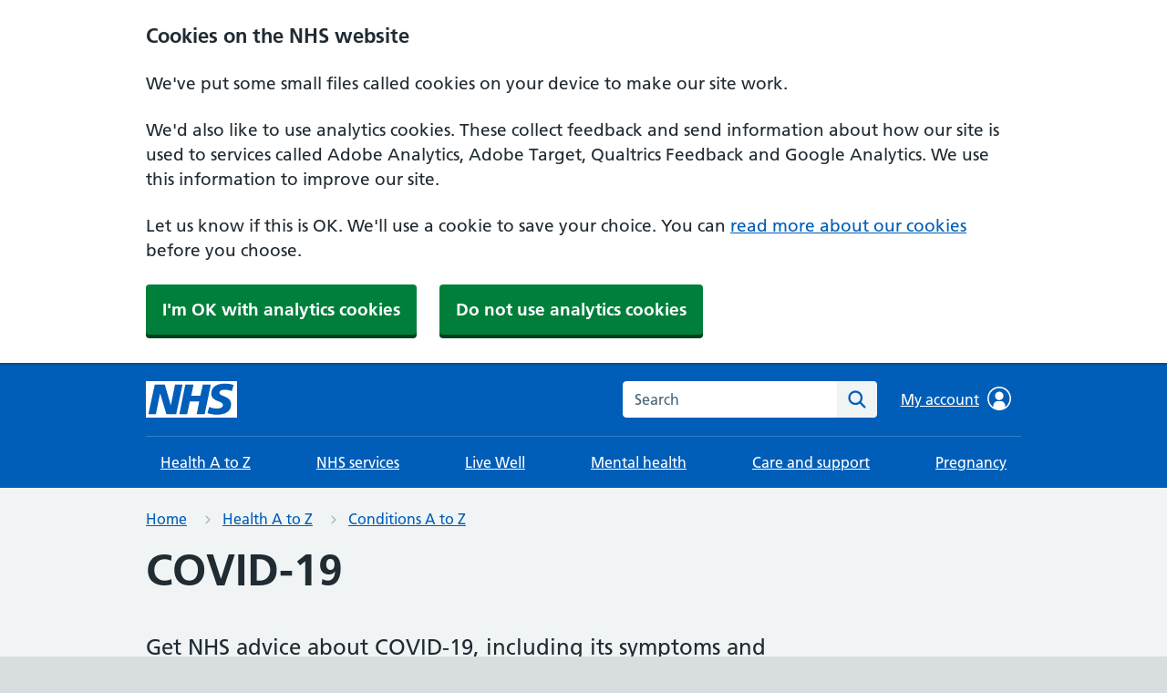

--- FILE ---
content_type: text/html; charset=utf-8
request_url: https://www.nhs.uk/conditions/covid-19/
body_size: 7914
content:
<!DOCTYPE html>























<html lang="en">
  <head>
    <meta charset="utf-8">
    <meta http-equiv="X-UA-Compatible" content="IE=edge">
    <meta name="viewport" content="width=device-width, initial-scale=1, shrink-to-fit=no">
    <meta name="description" content="Read the NHS advice about COVID-19, including its symptoms, looking after yourself at home, how to avoid catching and spreading it, treatments, vaccinations and long-term effects.">
    <meta name="google-site-verification" content="a4yrvgi5ZlBnKWfqFKkQ3_mEjqow_fpwbtF2bUTmZgc" />
    
    <link rel="canonical" href="https://www.nhs.uk/conditions/covid-19/">

    

    <title>COVID-19 - NHS</title>

    <link href="https://assets.nhs.uk/" rel="preconnect" crossorigin>
    <link type="font/woff2" href="https://assets.nhs.uk/fonts/FrutigerLTW01-55Roman.woff2" rel="preload" as="font" crossorigin>
    <link type="font/woff2" href="https://assets.nhs.uk/fonts/FrutigerLTW01-65Bold.woff2" rel="preload" as="font" crossorigin>

    <link rel="stylesheet" href="/static/nhsuk/css/main.c327bff6d710.css" type="text/css" />

    
      
    

    
      <script type="application/ld+json">{"@context": "http://schema.org", "@type": "MedicalWebPage", "about": {"@type": "WebPage", "alternateName": ["Coronavirus"], "name": "COVID-19"}, "author": {"@type": "Organization", "email": "nhswebsite.servicedesk@nhs.net", "logo": "https://assets.nhs.uk/nhsuk-cms/images/nhs-attribution.width-510.png", "name": "NHS website", "url": "https://www.nhs.uk"}, "breadcrumb": {"@context": "http://schema.org", "@type": "BreadcrumbList", "itemListElement": [{"@type": "ListItem", "item": {"@id": "https://www.nhs.uk/conditions/", "genre": [], "name": "Conditions A to Z"}, "position": 0}, {"@type": "ListItem", "item": {"@id": "https://www.nhs.uk/conditions/covid-19/", "genre": ["Condition"], "name": "COVID-19"}, "position": 1}]}, "copyrightHolder": {"@type": "Organization", "name": "Crown Copyright"}, "dateModified": "2025-09-11T08:01:01+00:00", "description": "Get NHS advice about COVID-19, including its symptoms and what to do, how to avoid catching and spreading it, treatments, vaccinations and long-term effects.", "genre": ["Condition"], "hasPart": [{"@type": "HealthTopicContent", "description": "COVID-19 is an illness caused by a virus called coronavirus.", "hasHealthAspect": "http://schema.org/OverviewHealthAspect", "hasPart": [{"@type": "WebPageElement", "headline": "COVID-19 symptoms and what to do", "text": "Symptoms"}, {"@type": "WebPageElement", "headline": "How to look after yourself at home if you have COVID-19 or symptoms of COVID-19", "text": "Self-care"}, {"@type": "WebPageElement", "headline": "How to look after yourself at home if you have COVID-19 or symptoms of COVID-19", "text": "Transmission"}, {"@type": "WebPageElement", "headline": "How to avoid spreading coronavirus to people you live with", "text": "Prevention"}, {"@type": "WebPageElement", "headline": "Treatments for COVID-19", "text": "Medical treatments"}, {"@type": "WebPageElement", "text": "<p>COVID-19 symptoms are like those of colds and flu. They include a high temperature, a cough and a loss or change to your smell or taste.</p> "}, {"@type": "WebPageElement", "text": "<p></p> "}, {"@type": "WebPageElement", "text": "<p>To help avoid passing on COVID-19 try staying away from other people or meeting outside until you feel better.</p> "}, {"@type": "WebPageElement", "text": "<p></p> "}], "headline": "", "url": "https://www.nhs.uk/conditions/covid-19/#overview"}, {"@type": "HealthTopicContent", "description": "COVID-19 symptoms are like those of colds and flu. They include a high temperature, a cough and a loss or change to your smell or taste.", "hasHealthAspect": "http://schema.org/SymptomsHealthAspect", "hasPart": [{"@type": "WebPageElement", "headline": "", "text": "<p>COVID-19 symptoms can include:</p><ul><li>a high temperature or shivering (chills) \u2013 a high temperature means you feel hot to touch on your chest or back (you do not need to measure your temperature)</li><li>a new, continuous cough \u2013 this means coughing a lot for more than an hour, or 3 or more coughing episodes in 24 hours</li><li>a loss or change to your sense of smell or taste</li><li>shortness of breath</li><li>feeling tired or exhausted</li><li>an aching body</li><li>a headache</li><li>a sore throat</li><li>a blocked or runny nose</li><li>loss of appetite</li><li>diarrhoea</li><li>feeling sick or being sick</li></ul><p>The symptoms are very similar to symptoms of other illnesses, such as colds and flu.</p><p>Most people feel better within a few weeks, but it can take longer to recover.</p><p>For some people, it can be a more serious illness and their symptoms can last longer.</p>"}], "headline": "Symptoms of COVID-19", "url": "https://www.nhs.uk/conditions/covid-19/covid-19-symptoms-and-what-to-do/#symptoms"}, {"@type": "HealthTopicContent", "description": "", "hasHealthAspect": "http://schema.org/MedicalHelpUrgentHealthAspect", "hasPart": [{"@type": "WebPageElement", "headline": "Ask for an urgent GP appointment or get help from NHS 111 if:", "identifier": "urgent", "text": "<ul>\n<li>\n  you're worried about your or a child's COVID-19 symptoms or are not sure what to do\n </li>\n<li>\n  the symptoms are getting worse or are not getting better\n </li>\n<li>\n  you or a child have other signs of illness, such as a rash, loss of appetite, or feeling weak\n </li>\n<li>\n  you or a child have a high temperature that last 5 days or more or does not come down with paracetamol\n </li>\n<li>\n  a child under 3 months old and has a temperature of 38C or higher, or you think they have a high temperature\n </li>\n<li>\n  a child 3 to 6 months old and has a temperature of 39C or higher, or you think they have a high temperature\n </li>\n</ul>\n<p>\n It's particularly important to get help if you're at increased risk of getting ill from COVID-19, such as if you're pregnant, aged 60 or over, or have a weakened immune system.\n</p>\n<p>\n You can call 111 or\n <a href=\"https://111.nhs.uk/triage/check-your-symptoms\">\n  get help from 111 online\n </a>\n .\n</p>\n"}], "headline": "", "url": "https://www.nhs.uk/conditions/covid-19/covid-19-symptoms-and-what-to-do/#urgent-medical-help"}, {"@type": "HealthTopicContent", "description": "", "hasHealthAspect": "http://schema.org/MedicalHelpEmergencyHealthAspect", "hasPart": [{"@type": "WebPageElement", "headline": "Call 999 or go to A&E if you or a child:", "identifier": "immediate", "text": "<ul>\n<li>\n  seems very unwell, is getting worse or you think there's something seriously wrong \u2013 children and babies in particular can get unwell very quickly\n </li>\n<li>\n  get sudden chest pain\n </li>\n<li>\n  are so breathless you're unable to say short sentences when resting or your breathing has suddenly got worse \u2013 in babies their stomach may suck in under their ribs\n </li>\n<li>\n  start coughing up blood\n </li>\n<li>\n  collapse, faint, or have a seizure or fit for the first time\n </li>\n<li>\n  a rash that does not fade when you roll a glass over it, the same as\n  <a href=\"https://www.nhs.uk/conditions/meningitis/\">\n   meningitis\n  </a>\n</li>\n</ul>\n"}], "headline": "", "url": "https://www.nhs.uk/conditions/covid-19/covid-19-symptoms-and-what-to-do/#emergency-medical-help"}, {"@type": "HealthTopicContent", "description": "", "hasHealthAspect": "http://schema.org/PreventionHealthAspect", "hasPart": [{"@type": "WebPageElement", "headline": "", "text": "<p>It\u2019s important to wash your hands with soap and water or use hand sanitiser regularly throughout the day. Try to avoid touching your eyes, nose or mouth if your hands are not clean.</p><h3>If you're at increased risk from COVID-19</h3><p>If you or your child are at increased risk of getting ill from COVID-19, try to avoid contact with people who have <a href=\"/conditions/covid-19/covid-19-symptoms-and-what-to-do/\">symptoms of COVID-19</a> until they feel better.</p><p>You may also want to:</p><ul><li>open windows and doors if you meet people inside, or meet them outside instead</li><li>stay at least 2 metres away from people (particularly indoors or in crowded places)</li><li>work from home if you can, or talk to your employer about how they can help reduce your risk at work</li><li>wear a face covering when it's hard to stay away from other people</li><li>think about asking people to wear a face covering or take a rapid lateral flow test if you're meeting them inside</li></ul>"}], "headline": "How to reduce your risk of COVID-19 infection", "url": "https://www.nhs.uk/conditions/covid-19/how-to-avoid-catching-and-spreading-covid-19/#prevention"}, {"@type": "HealthTopicContent", "description": "", "hasHealthAspect": "http://schema.org/ContagiousnessHealthAspect", "hasPart": [{"@type": "WebPageElement", "headline": "", "text": "<p>If you have <a href=\"/conditions/covid-19/covid-19-symptoms-and-what-to-do/\">symptoms of COVID-19</a> or have tested positive, there are things you can do to help you avoid passing it on to other people, including those you live with:</p><ul><li>cover your mouth and nose when you cough or sneeze and encourage children to do this</li><li>regularly clean surfaces you touch often (such as door handles and remote controls) and in shared spaces, such as kitchens or bathrooms</li><li>try to stay away from other people, including those you live with, until you feel better</li><li>let people who need to come into your home know that you\u2019ve tested positive or have symptoms</li><li>think about asking friends, family or neighbours to get food and other essentials for you</li><li>avoid indoor or crowded places (including public transport or large social gatherings) or places where there is not much fresh air if you need to leave your home</li><li>wear a face covering when it's hard to stay away from other people</li><li>let healthcare professionals know about your positive test result or symptoms if you\u2019re asked to attend an appointment in person</li></ul>"}], "headline": "How to avoid spreading COVID-19", "url": "https://www.nhs.uk/conditions/covid-19/how-to-avoid-catching-and-spreading-covid-19/#transmission"}, {"@type": "HealthTopicContent", "description": "", "hasHealthAspect": "http://schema.org/TreatmentsHealthAspect", "hasPart": [{"@type": "WebPageElement", "headline": "", "text": "<p>The treatments available for people at the highest risk of becoming seriously ill from COVID-19 are:</p><ul><li>nirmatrelvir plus ritonavir (Paxlovid)</li><li>sotrovimab (Xevudy)</li><li>molnupiravir (Lagevrio)</li></ul><p>Nirmatrelvir plus ritonavir, and molnupiravir are antiviral medicines.</p><p>When being assessed for treatment, a doctor will advise which treatment is most suitable for you.</p><p>Some treatments come as capsules or tablets that you swallow. Others are given to you through a drip in your arm (infusion), usually in a hospital or local health centre.</p><p>These treatments can help some people manage their COVID-19 symptoms and reduce the risk of becoming seriously ill.</p>"}, {"@type": "WebPageElement", "headline": "Information", "text": "<p>If you need to go into hospital for COVID-19, you may get other treatments.</p>"}], "headline": "Who can have COVID-19 treatment", "url": "https://www.nhs.uk/conditions/covid-19/treatments-for-covid-19/#medical-treatments"}], "headline": "COVID-19", "keywords": "", "license": "https://developer.api.nhs.uk/terms", "name": "COVID-19", "schemaVersion": "http://schema.org/version/13.0/", "url": "https://www.nhs.uk/conditions/covid-19/"}</script>
    

    
  


    <link rel="shortcut icon" href="/static/nhsuk/img/favicons/favicon.68c7f017cfba.ico" type="image/x-icon">
    <link rel="apple-touch-icon" href="/static/nhsuk/img/favicons/apple-touch-icon-180x180.15a5044def06.png">
    <link rel="mask-icon" href="/static/nhsuk/img/favicons/favicon.25bc75538faa.svg" color="#005eb8">
    <link rel="icon" sizes="192x192" href="/static/nhsuk/img/favicons/favicon-192x192.43924bfe6c7e.png">
    <meta name="msapplication-TileImage" content="/static/nhsuk/img/favicons/mediumtile-144x144.cf4985872492.png">
    <meta name="msapplication-TileColor" content="#005eb8">
    <meta name="msapplication-square70x70logo" content="/static/nhsuk/img/favicons/smalltile-70x70.29f75b06cf75.png">
    <meta name="msapplication-square150x150logo" content="/static/nhsuk/img/favicons/mediumtile-150x150.89688d93af5b.png">
    <meta name="msapplication-wide310x150logo" content="/static/nhsuk/img/favicons/widetile-310x150.535c3996630d.png">
    <meta name="msapplication-square310x310logo" content="/static/nhsuk/img/favicons/largetile-310x310.294742e00ff4.png">

    

    
      <meta property="og:url" content="https://www.nhs.uk/conditions/covid-19/">
      <meta property="og:site_name" content="nhs.uk">
      <meta property="og:title" content="COVID-19"/>
      <meta property="og:description" content="Read the NHS advice about COVID-19, including its symptoms, looking after yourself at home, how to avoid catching and spreading it, treatments, vaccinations and long-term effects.">
      <meta property="og:type" content="website">
      <meta property="og:locale" content="en_GB">
      <meta property="og:image" content="https://www.nhs.uk/static/nhsuk/img/default-social-image.a74435697f45.png">
      <meta property="og:image:alt" content="nhs.uk"/>
      <meta property="article:author" content="https://www.facebook.com/nhswebsite/">
      <meta property="article:modified_time" content="11 Sep 2025, 9:01 a.m.">
      <meta property="article:published_time" content="20 Mar 2023, 11:53 a.m.">
      
      <meta name="twitter:card" content="summary_large_image">
      <meta name="twitter:site" content="@nhsuk">
      <meta name="twitter:creator" content="@nhsuk">
      <meta name="twitter:image:alt" content="nhs.uk"/>
    


    <script src="/static/nhsuk/js/main.4e465fb5a9ce.js" defer></script>

    
      <script src="https://assets.nhs.uk/scripts/cookie-consent.js"></script>
    



    
      
        
            <script id="adobe-target-configuration">
        function setUpTarget() {
            // Enable Target tracking
            window.targetPageParams = () => ({
                "at_property": "b477157d-6850-20b1-d82a-5da5c184f634"
            });
            window.targetGlobalSettings = {
                cookieDomain: window.location.hostname
            };
            // Obscure page while target does its magic if this visit is part of an A/B test
            (function(win, doc) {
                var STYLE_ID = 'at-body-style';
            
                function getParent() {
                    return doc.getElementsByTagName('head')[0];
                }
            
                function addStyle(parent, id, def) {
                    if (!parent) {
                        return;
                    }
            
                    var style = doc.createElement('style');
                    style.id = id;
                    style.innerHTML = def;
                    parent.appendChild(style);
                }
            
                function removeStyle(parent, id) {
                    if (!parent) {
                        return;
                    }
            
                    var style = doc.getElementById(id);
            
                    if (!style) {
                        return;
                    }
            
                    parent.removeChild(style);
                }
            
                var style = 'body {opacity: 0 !important}';
                var timeout = 3000;
            
                addStyle(getParent(), STYLE_ID, style);
                setTimeout(function() {
                    removeStyle(getParent(), STYLE_ID);
                }, timeout);
            }(window, document));
        }         
    </script>


        <script>
          // Enable Adobe target only if there is statistics consent cookie
          if(NHSCookieConsent.getStatistics()) {
              setUpTarget();
          }
        </script>
      

      <script type="application/javascript">window.digitalData=
            {"page": {
                "pageInfo": {
                    "pageName": "nhs:web:conditions:covid-19"
               },
                "category":
                    {
            "primaryCategory": "conditions",
            "subCategory1":"covid-19",
            "subCategory2":"",
            "subCategory3":""
            }
                },
               };
            </script>

      
      
      <script
        id="adobe-analytics"
        src="https://assets.adobedtm.com/launch-ENe7f6cdd7cc05409b86547d9153429788.min.js"
        type="text/plain"
        data-cookieconsent="statistics"
        async
      ></script>

    

    <script>
      window.NHSUK_SETTINGS = {};
      window.NHSUK_SETTINGS.BANNER_API_URL = "//www.nhs.uk/externalservices/surveyfeedapi/api/bannerfeed";
      window.NHSUK_SETTINGS.BANNER_TEST_API_URL = "//www.nhs.uk/externalservices/surveyfeedapi/api/testfeed";
      
      window.NHSUK_SETTINGS.SUGGESTIONS_TEST_HOST = "//www.nhs.uk/search/autocomplete";
      window.NHSUK_SETTINGS.SEARCH_TEST_HOST = "//www.nhs.uk/search/results";
      window.NHSUK_SETTINGS.USER_FEEDBACK_STORE_ENDPOINT = "https://nhsuk-user-feedback-func-prod-uks.azurewebsites.net/";
    </script>  

    
  </head>

  <body class="">
    <script>
      document.body.className = ((document.body.className) ? document.body.className + ' js-enabled' : 'js-enabled');
    </script>
    

    
      <a class="nhsuk-skip-link" href="#maincontent">Skip to main content</a>


      

<header class="nhsuk-header" role="banner">
  <div class="nhsuk-width-container nhsuk-header__container beta-header">
    

<div class="nhsuk-header__logo">
  <a class="nhsuk-header__link" href="/" aria-label="NHS homepage">
    
    <svg class="nhsuk-logo" xmlns="http://www.w3.org/2000/svg" viewBox="0 0 40 16" height="40" width="100">
      <path class="nhsuk-logo__background" fill="#005eb8" d="M0 0h40v16H0z"></path>
      <path class="nhsuk-logo__text" fill="#fff" d="M3.9 1.5h4.4l2.6 9h.1l1.8-9h3.3l-2.8 13H9l-2.7-9h-.1l-1.8 9H1.1M17.3 1.5h3.6l-1 4.9h4L25 1.5h3.5l-2.7 13h-3.5l1.1-5.6h-4.1l-1.2 5.6h-3.4M37.7 4.4c-.7-.3-1.6-.6-2.9-.6-1.4 0-2.5.2-2.5 1.3 0 1.8 5.1 1.2 5.1 5.1 0 3.6-3.3 4.5-6.4 4.5-1.3 0-2.9-.3-4-.7l.8-2.7c.7.4 2.1.7 3.2.7s2.8-.2 2.8-1.5c0-2.1-5.1-1.3-5.1-5 0-3.4 2.9-4.4 5.8-4.4 1.6 0 3.1.2 4 .6"></path>
    </svg>
    
    
  </a>
</div>


    
      <div class="nhsuk-header__content" id="content-header">
        <div class="nhsuk-header__search">
            <div class="nhsuk-header__search-wrap beta-header__search-wrap js-show" id="wrap-search">
              <form class="nhsuk-header__search-form beta-header__search-form" id="search" action="/search/" method="get" role="search">
                <label class="nhsuk-u-visually-hidden" for="search-field">Search the NHS website</label>
                <div class="autocomplete-container" id="autocomplete-container"></div>
                <input class="nhsuk-search__input" id="search-field" name="q" type="search" placeholder="Search" autocomplete="off" >
                <button class="nhsuk-search__submit beta-search__submit" type="submit">
                  <svg class="nhsuk-icon nhsuk-icon__search beta-icon__search" xmlns="http://www.w3.org/2000/svg" viewBox="0 0 24 24" aria-hidden="true" focusable="false">
                    <path d="M19.71 18.29l-4.11-4.1a7 7 0 1 0-1.41 1.41l4.1 4.11a1 1 0 0 0 1.42 0 1 1 0 0 0 0-1.42zM5 10a5 5 0 1 1 5 5 5 5 0 0 1-5-5z"></path>
                  </svg>
                  <span class="nhsuk-u-visually-hidden">Search</span>
                </button>
              </form>
            </div>
          </div>
      </div>
    

  </div>

  

    <div class="beta-nhsuk-navigation-container">
      <div class="nhsuk-width-container">
        <nav class="beta-nhsuk-navigation" id="header-navigation" role="navigation" aria-label="Primary navigation">
          <ul class="beta-nhsuk-header__navigation-list">
            
            <li class="beta-nhsuk-header__navigation-item">
              <a class="nhsuk-header__navigation-link beta-nhsuk-header__navigation-link"  href="/health-a-to-z/">
                Health A to Z
                <svg class="nhsuk-icon nhsuk-icon__chevron-right" xmlns="http://www.w3.org/2000/svg" viewBox="0 0 24 24" aria-hidden="true" height="34" width="34">
                  <path d="M15.5 12a1 1 0 0 1-.29.71l-5 5a1 1 0 0 1-1.42-1.42l4.3-4.29-4.3-4.29a1 1 0 0 1 1.42-1.42l5 5a1 1 0 0 1 .29.71z"></path>
                </svg>
              </a>
            </li>
            
            <li class="beta-nhsuk-header__navigation-item">
              <a class="nhsuk-header__navigation-link beta-nhsuk-header__navigation-link"  href="/nhs-services/">
                NHS services
                <svg class="nhsuk-icon nhsuk-icon__chevron-right" xmlns="http://www.w3.org/2000/svg" viewBox="0 0 24 24" aria-hidden="true" height="34" width="34">
                  <path d="M15.5 12a1 1 0 0 1-.29.71l-5 5a1 1 0 0 1-1.42-1.42l4.3-4.29-4.3-4.29a1 1 0 0 1 1.42-1.42l5 5a1 1 0 0 1 .29.71z"></path>
                </svg>
              </a>
            </li>
            
            <li class="beta-nhsuk-header__navigation-item">
              <a class="nhsuk-header__navigation-link beta-nhsuk-header__navigation-link"  href="/live-well/">
                Live Well
                <svg class="nhsuk-icon nhsuk-icon__chevron-right" xmlns="http://www.w3.org/2000/svg" viewBox="0 0 24 24" aria-hidden="true" height="34" width="34">
                  <path d="M15.5 12a1 1 0 0 1-.29.71l-5 5a1 1 0 0 1-1.42-1.42l4.3-4.29-4.3-4.29a1 1 0 0 1 1.42-1.42l5 5a1 1 0 0 1 .29.71z"></path>
                </svg>
              </a>
            </li>
            
            <li class="beta-nhsuk-header__navigation-item">
              <a class="nhsuk-header__navigation-link beta-nhsuk-header__navigation-link"  href="/mental-health/">
                Mental health
                <svg class="nhsuk-icon nhsuk-icon__chevron-right" xmlns="http://www.w3.org/2000/svg" viewBox="0 0 24 24" aria-hidden="true" height="34" width="34">
                  <path d="M15.5 12a1 1 0 0 1-.29.71l-5 5a1 1 0 0 1-1.42-1.42l4.3-4.29-4.3-4.29a1 1 0 0 1 1.42-1.42l5 5a1 1 0 0 1 .29.71z"></path>
                </svg>
              </a>
            </li>
            
            <li class="beta-nhsuk-header__navigation-item">
              <a class="nhsuk-header__navigation-link beta-nhsuk-header__navigation-link"  href="/social-care-and-support/">
                Care and support
                <svg class="nhsuk-icon nhsuk-icon__chevron-right" xmlns="http://www.w3.org/2000/svg" viewBox="0 0 24 24" aria-hidden="true" height="34" width="34">
                  <path d="M15.5 12a1 1 0 0 1-.29.71l-5 5a1 1 0 0 1-1.42-1.42l4.3-4.29-4.3-4.29a1 1 0 0 1 1.42-1.42l5 5a1 1 0 0 1 .29.71z"></path>
                </svg>
              </a>
            </li>
            
            <li class="beta-nhsuk-header__navigation-item">
              <a class="nhsuk-header__navigation-link beta-nhsuk-header__navigation-link"  href="/pregnancy/">
                Pregnancy
                <svg class="nhsuk-icon nhsuk-icon__chevron-right" xmlns="http://www.w3.org/2000/svg" viewBox="0 0 24 24" aria-hidden="true" height="34" width="34">
                  <path d="M15.5 12a1 1 0 0 1-.29.71l-5 5a1 1 0 0 1-1.42-1.42l4.3-4.29-4.3-4.29a1 1 0 0 1 1.42-1.42l5 5a1 1 0 0 1 .29.71z"></path>
                </svg>
              </a>
            </li>
            
           
            <li class="beta-nhsuk-header__navigation-item beta-nhsuk-header__navigation-item--home">
              <a class="nhsuk-header__navigation-link beta-nhsuk-header__navigation-link"   href="/">
                Home
                <svg class="nhsuk-icon nhsuk-icon__chevron-right" xmlns="http://www.w3.org/2000/svg" viewBox="0 0 24 24" aria-hidden="true" height="34" width="34">
                  <path d="M15.5 12a1 1 0 0 1-.29.71l-5 5a1 1 0 0 1-1.42-1.42l4.3-4.29-4.3-4.29a1 1 0 0 1 1.42-1.42l5 5a1 1 0 0 1 .29.71z"></path>
                </svg>
              </a>
            </li>
            <li class="beta-mobile-menu-container">
              <button class="beta-nhsuk-header__menu-toggle nhsuk-header__navigation-link beta-nhsuk-header__navigation-link" aria-expanded="false">
                <span class="nhsuk-u-visually-hidden">Browse</span>
                More
                <svg class="nhsuk-icon beta-nhsuk-icon__chevron-down" xmlns="http://www.w3.org/2000/svg" viewBox="0 0 24 24" aria-hidden="true" focusable="false">
                  <path d="M15.5 12a1 1 0 0 1-.29.71l-5 5a1 1 0 0 1-1.42-1.42l4.3-4.29-4.3-4.29a1 1 0 0 1 1.42-1.42l5 5a1 1 0 0 1 .29.71z"></path>
                </svg>
              </button>
            </li>
          </ul>
        </nav>
      </div>
    </div>

  
</header>
    

    
  


<nav class="nhsuk-breadcrumb beta-breadcrumb" aria-label="Breadcrumb">
  <div class="nhsuk-width-container">
    <ol class="nhsuk-breadcrumb__list">
      
        <li class="nhsuk-breadcrumb__item">
          <a href="/" class="nhsuk-breadcrumb__link">Home</a>
        </li>
      
        <li class="nhsuk-breadcrumb__item">
          <a href="/health-a-to-z/" class="nhsuk-breadcrumb__link">Health A to Z</a>
        </li>
      
        <li class="nhsuk-breadcrumb__item">
          <a href="/conditions/" class="nhsuk-breadcrumb__link">Conditions A to Z</a>
        </li>
      
    </ol>

    <p class="nhsuk-breadcrumb__back">
      
        <a href="/conditions/" class="nhsuk-breadcrumb__backlink">
          <span class="nhsuk-u-visually-hidden">Back to </span>
          Conditions A to Z
        </a>
      
    </p>
  </div>
</nav>




    

    <div class="nhsuk-width-container">
        <main class="nhsuk-main-wrapper nhsuk-u-padding-top-0 nhsuk-u-padding-top-0" id="maincontent"  lang="en-GB"  >
        
<div class="nhsuk-grid-row">
  <div class="nhsuk-grid-column-full">

    <div class="nhsuk-u-reading-width">

      
  <h1>
    
      COVID-19
    
  </h1>
  <p class="nhsuk-lede-text">
    Get NHS advice about COVID-19, including its symptoms and what to do, how to avoid catching and spreading it, treatments, vaccinations and long-term effects.
  </p>


    </div>

    <article>

      

  
  
  
  
  

  
      <section class="nhsuk-u-reading-width">
        
          
            <div class="nhsuk-u-margin-bottom-6">
              <ul class="nhsuk-hub-key-links beta-hub-key-links">
                
                  <li class="nhsuk-hub-key-links__list-item beta-hub-key-links__list-item">
                    <a href="https://www.nhs.uk/conditions/covid-19/covid-19-symptoms-and-what-to-do/">
                      Symptoms and what to do
                    </a>
                  </li>
                
                  <li class="nhsuk-hub-key-links__list-item beta-hub-key-links__list-item">
                    <a href="https://www.nhs.uk/conditions/covid-19/how-to-avoid-catching-and-spreading-covid-19/">
                      How to avoid catching and spreading
                    </a>
                  </li>
                
                  <li class="nhsuk-hub-key-links__list-item beta-hub-key-links__list-item">
                    <a href="https://www.nhs.uk/conditions/covid-19/treatments-for-covid-19/">
                      Treatments
                    </a>
                  </li>
                
              </ul>
            </div>
          
         
      </section>
  

  <div class="nhsuk-u-reading-width nhsuk-u-margin-top-6 nhsuk-hub-after-key-links">
    
  </div>

  
    
      <div class="nhsuk-u-margin-top-6  beta-hub-border-top ">
  <div class="beta-hub-related-links-title">
    <h2 class="nhsuk-heading-s ">Related information about COVID-19</h2>
  </div>
  <ul class="beta-hub-related-links">
    
      <li class="beta-hub-related-links__list-item">
        <a href="https://www.nhs.uk/conditions/long-covid/">
          Long COVID
        </a>
        
      </li>
    
      <li class="beta-hub-related-links__list-item">
        <a href="https://www.nhs.uk/vaccinations/covid-19-vaccine/">
          COVID-19 vaccination
        </a>
        
      </li>
    
      <li class="beta-hub-related-links__list-item">
        <a href="https://www.nhs.uk/tests-and-treatments/covid-19-rapid-lateral-flow-test/">
          COVID-19 rapid lateral flow test
        </a>
        
      </li>
    
  </ul>
</div>

    
      <div class="nhsuk-u-margin-top-6 ">
  <div class="beta-hub-related-links-title">
    <h2 class="nhsuk-heading-s ">Advice in other parts of the UK</h2>
  </div>
  <ul class="beta-hub-related-links">
    
      <li class="beta-hub-related-links__list-item">
        <a href="https://www.nhsinform.scot/illnesses-and-conditions/infections-and-poisoning/coronavirus-covid-19">
          Scotland – NHS Inform: COVID-19
        </a>
        
          <div>www.nhsinform.scot</div>
        
      </li>
    
      <li class="beta-hub-related-links__list-item">
        <a href="https://www.gov.wales/coronavirus">
          Wales – Welsh Government: COVID-19
        </a>
        
          <div>www.gov.wales</div>
        
      </li>
    
      <li class="beta-hub-related-links__list-item">
        <a href="https://www.nidirect.gov.uk/information-and-services/health-and-wellbeing/coronavirus-covid-19">
          Northern Ireland – nidirect: COVID-19
        </a>
        
          <div>www.nidirect.gov.uk</div>
        
      </li>
    
  </ul>
</div>

    
  



    </article>

  </div>
</div>


        
        
        
      </main>
    </div>

    

    
      


<footer role="contentinfo">
  <div class="nhsuk-footer" id="nhsuk-footer">
    <div class="nhsuk-width-container">
      <h2 class="nhsuk-u-visually-hidden">Support links</h2>
      <div class="beta-nhsuk-footer">
        
          <ul class="beta-nhsuk-footer__list nhsuk-footer__list">
            
              <li class="beta-nhsuk-footer__list-item nhsuk-footer__list-item">
                <a class="beta-nhsuk-footer__list-item-link nhsuk-footer__list-item-link" href="/">Home</a>
              </li>
            
              <li class="beta-nhsuk-footer__list-item nhsuk-footer__list-item">
                <a class="beta-nhsuk-footer__list-item-link nhsuk-footer__list-item-link" href="/health-a-to-z/">Health A to Z</a>
              </li>
            
              <li class="beta-nhsuk-footer__list-item nhsuk-footer__list-item">
                <a class="beta-nhsuk-footer__list-item-link nhsuk-footer__list-item-link" href="/nhs-services/">NHS services</a>
              </li>
            
              <li class="beta-nhsuk-footer__list-item nhsuk-footer__list-item">
                <a class="beta-nhsuk-footer__list-item-link nhsuk-footer__list-item-link" href="/live-well/">Live Well</a>
              </li>
            
              <li class="beta-nhsuk-footer__list-item nhsuk-footer__list-item">
                <a class="beta-nhsuk-footer__list-item-link nhsuk-footer__list-item-link" href="/mental-health/">Mental health</a>
              </li>
            
              <li class="beta-nhsuk-footer__list-item nhsuk-footer__list-item">
                <a class="beta-nhsuk-footer__list-item-link nhsuk-footer__list-item-link" href="/social-care-and-support/">Care and support</a>
              </li>
            
              <li class="beta-nhsuk-footer__list-item nhsuk-footer__list-item">
                <a class="beta-nhsuk-footer__list-item-link nhsuk-footer__list-item-link" href="/pregnancy/">Pregnancy</a>
              </li>
            
              <li class="beta-nhsuk-footer__list-item nhsuk-footer__list-item">
                <a class="beta-nhsuk-footer__list-item-link nhsuk-footer__list-item-link" href="/conditions/covid-19/">COVID-19</a>
              </li>
            
          </ul>
        
          <ul class="beta-nhsuk-footer__list nhsuk-footer__list">
            
              <li class="beta-nhsuk-footer__list-item nhsuk-footer__list-item">
                <a class="beta-nhsuk-footer__list-item-link nhsuk-footer__list-item-link" href="/nhs-app/">NHS App</a>
              </li>
            
              <li class="beta-nhsuk-footer__list-item nhsuk-footer__list-item">
                <a class="beta-nhsuk-footer__list-item-link nhsuk-footer__list-item-link" href="/nhs-services/online-services/find-nhs-number/">Find my NHS number</a>
              </li>
            
              <li class="beta-nhsuk-footer__list-item nhsuk-footer__list-item">
                <a class="beta-nhsuk-footer__list-item-link nhsuk-footer__list-item-link" href="/nhs-services/gps/view-your-gp-health-record/">View your GP health record</a>
              </li>
            
              <li class="beta-nhsuk-footer__list-item nhsuk-footer__list-item">
                <a class="beta-nhsuk-footer__list-item-link nhsuk-footer__list-item-link" href="/nhs-services/online-services/view-your-test-results/">View your test results</a>
              </li>
            
              <li class="beta-nhsuk-footer__list-item nhsuk-footer__list-item">
                <a class="beta-nhsuk-footer__list-item-link nhsuk-footer__list-item-link" href="/using-the-nhs/about-the-nhs/">About the NHS</a>
              </li>
            
              <li class="beta-nhsuk-footer__list-item nhsuk-footer__list-item">
                <a class="beta-nhsuk-footer__list-item-link nhsuk-footer__list-item-link" href="/using-the-nhs/healthcare-abroad/">Healthcare abroad</a>
              </li>
            
          </ul>
        
          <ul class="beta-nhsuk-footer__list nhsuk-footer__list">
            
              <li class="beta-nhsuk-footer__list-item nhsuk-footer__list-item">
                <a class="beta-nhsuk-footer__list-item-link nhsuk-footer__list-item-link" href="/nhs-sites/">Other NHS websites</a>
              </li>
            
              <li class="beta-nhsuk-footer__list-item nhsuk-footer__list-item">
                <a class="beta-nhsuk-footer__list-item-link nhsuk-footer__list-item-link" href="/our-policies/profile-editor-login/">Profile editor login</a>
              </li>
            
          </ul>
        
          <ul class="beta-nhsuk-footer__list nhsuk-footer__list beta-nhsuk-footer__list-policies">
            
              <li class="beta-nhsuk-footer__list-item nhsuk-footer__list-item">
                <a class="beta-nhsuk-footer__list-item-link nhsuk-footer__list-item-link" href="/about-us/">About us</a>
              </li>
            
              <li class="beta-nhsuk-footer__list-item nhsuk-footer__list-item">
                <a class="beta-nhsuk-footer__list-item-link nhsuk-footer__list-item-link" href="/give-feedback-about-the-nhs-website/">Give us feedback</a>
              </li>
            
              <li class="beta-nhsuk-footer__list-item nhsuk-footer__list-item">
                <a class="beta-nhsuk-footer__list-item-link nhsuk-footer__list-item-link" href="/accessibility-statement/">Accessibility statement</a>
              </li>
            
              <li class="beta-nhsuk-footer__list-item nhsuk-footer__list-item">
                <a class="beta-nhsuk-footer__list-item-link nhsuk-footer__list-item-link" href="/our-policies/">Our policies</a>
              </li>
            
              <li class="beta-nhsuk-footer__list-item nhsuk-footer__list-item">
                <a class="beta-nhsuk-footer__list-item-link nhsuk-footer__list-item-link" href="/our-policies/cookies-policy/">Cookies</a>
              </li>
            
          </ul>
        
      </div>

      <div>
        <p class="beta-nhsuk-footer__copyright">&copy; Crown copyright</p>
      </div>
    </div>
  </div>
</footer> 
    

    
      
      
        
          <script src="https://assets.nhs.uk/scripts/login.js"></script>
        
      
    
  </body>
</html>


--- FILE ---
content_type: text/html; charset=utf-8
request_url: https://www.nhs.uk/our-policies/cookies-policy/?policy-action=seen
body_size: 7381
content:
<!DOCTYPE html>























<html lang="en">
  <head>
    <meta charset="utf-8">
    <meta http-equiv="X-UA-Compatible" content="IE=edge">
    <meta name="viewport" content="width=device-width, initial-scale=1, shrink-to-fit=no">
    <meta name="description" content="Find out about the cookies we use on the NHS website and how to turn them on or off.">
    <meta name="google-site-verification" content="a4yrvgi5ZlBnKWfqFKkQ3_mEjqow_fpwbtF2bUTmZgc" />
    
    <link rel="canonical" href="https://www.nhs.uk/our-policies/cookies-policy/">

    

    <title>Cookies on the NHS website - NHS</title>

    <link href="https://assets.nhs.uk/" rel="preconnect" crossorigin>
    <link type="font/woff2" href="https://assets.nhs.uk/fonts/FrutigerLTW01-55Roman.woff2" rel="preload" as="font" crossorigin>
    <link type="font/woff2" href="https://assets.nhs.uk/fonts/FrutigerLTW01-65Bold.woff2" rel="preload" as="font" crossorigin>

    <link rel="stylesheet" href="/static/nhsuk/css/main.c327bff6d710.css" type="text/css" />

    
      
    

    
      <script type="application/ld+json">{"@context": "http://schema.org", "@type": "MedicalWebPage", "about": {"@type": "WebPage", "alternateName": "", "name": "Cookies on the NHS website"}, "author": {"@type": "Organization", "email": "nhswebsite.servicedesk@nhs.net", "logo": "https://assets.nhs.uk/nhsuk-cms/images/nhs-attribution.width-510.png", "name": "NHS website", "url": "https://www.nhs.uk"}, "breadcrumb": {"@context": "http://schema.org", "@type": "BreadcrumbList", "itemListElement": [{"@type": "ListItem", "item": {"@id": "https://www.nhs.uk/our-policies/", "genre": [], "name": "Our policies"}, "position": 0}, {"@type": "ListItem", "item": {"@id": "https://www.nhs.uk/our-policies/cookies-policy/", "genre": [], "name": "Cookies on the NHS website"}, "position": 1}]}, "copyrightHolder": {"@type": "Organization", "name": "Crown Copyright"}, "dateModified": "2025-10-06T11:28:04+00:00", "description": "Find out about the cookies we use on the NHS website and how to turn them on or off.", "genre": [], "hasPart": [], "keywords": "", "lastReviewed": ["2024-05-30T12:59:00+00:00", "2027-05-30T12:59:00+00:00"], "license": "https://developer.api.nhs.uk/terms", "name": "Cookies on the NHS website", "relatedLink": [{"@type": "LinkRole", "linkRelationship": "Navigation", "name": "Our policies", "position": 0, "url": "https://www.nhs.uk/our-policies/"}], "schemaVersion": "http://schema.org/version/13.0", "url": "https://www.nhs.uk/our-policies/cookies-policy/"}</script>
    

    
  


    <link rel="shortcut icon" href="/static/nhsuk/img/favicons/favicon.68c7f017cfba.ico" type="image/x-icon">
    <link rel="apple-touch-icon" href="/static/nhsuk/img/favicons/apple-touch-icon-180x180.15a5044def06.png">
    <link rel="mask-icon" href="/static/nhsuk/img/favicons/favicon.25bc75538faa.svg" color="#005eb8">
    <link rel="icon" sizes="192x192" href="/static/nhsuk/img/favicons/favicon-192x192.43924bfe6c7e.png">
    <meta name="msapplication-TileImage" content="/static/nhsuk/img/favicons/mediumtile-144x144.cf4985872492.png">
    <meta name="msapplication-TileColor" content="#005eb8">
    <meta name="msapplication-square70x70logo" content="/static/nhsuk/img/favicons/smalltile-70x70.29f75b06cf75.png">
    <meta name="msapplication-square150x150logo" content="/static/nhsuk/img/favicons/mediumtile-150x150.89688d93af5b.png">
    <meta name="msapplication-wide310x150logo" content="/static/nhsuk/img/favicons/widetile-310x150.535c3996630d.png">
    <meta name="msapplication-square310x310logo" content="/static/nhsuk/img/favicons/largetile-310x310.294742e00ff4.png">

    

    
      <meta property="og:url" content="https://www.nhs.uk/our-policies/cookies-policy/">
      <meta property="og:site_name" content="nhs.uk">
      <meta property="og:title" content="Cookies on the NHS website"/>
      <meta property="og:description" content="Find out about the cookies we use on the NHS website and how to turn them on or off.">
      <meta property="og:type" content="website">
      <meta property="og:locale" content="en_GB">
      <meta property="og:image" content="https://www.nhs.uk/static/nhsuk/img/default-social-image.a74435697f45.png">
      <meta property="og:image:alt" content="nhs.uk"/>
      <meta property="article:author" content="https://www.facebook.com/nhswebsite/">
      <meta property="article:modified_time" content="6 Oct 2025, 12:28 p.m.">
      <meta property="article:published_time" content="18 Apr 2024, 9:01 a.m.">
      
      <meta name="twitter:card" content="summary_large_image">
      <meta name="twitter:site" content="@nhsuk">
      <meta name="twitter:creator" content="@nhsuk">
      <meta name="twitter:image:alt" content="nhs.uk"/>
    


    <script src="/static/nhsuk/js/main.4e465fb5a9ce.js" defer></script>

    
      <script src="https://assets.nhs.uk/scripts/cookie-consent.js" data-nobanner ></script>
    



    
      
        
            <script id="adobe-target-configuration">
        function setUpTarget() {
            // Enable Target tracking
            window.targetPageParams = () => ({
                "at_property": "b477157d-6850-20b1-d82a-5da5c184f634"
            });
            window.targetGlobalSettings = {
                cookieDomain: window.location.hostname
            };
            // Obscure page while target does its magic if this visit is part of an A/B test
            (function(win, doc) {
                var STYLE_ID = 'at-body-style';
            
                function getParent() {
                    return doc.getElementsByTagName('head')[0];
                }
            
                function addStyle(parent, id, def) {
                    if (!parent) {
                        return;
                    }
            
                    var style = doc.createElement('style');
                    style.id = id;
                    style.innerHTML = def;
                    parent.appendChild(style);
                }
            
                function removeStyle(parent, id) {
                    if (!parent) {
                        return;
                    }
            
                    var style = doc.getElementById(id);
            
                    if (!style) {
                        return;
                    }
            
                    parent.removeChild(style);
                }
            
                var style = 'body {opacity: 0 !important}';
                var timeout = 3000;
            
                addStyle(getParent(), STYLE_ID, style);
                setTimeout(function() {
                    removeStyle(getParent(), STYLE_ID);
                }, timeout);
            }(window, document));
        }         
    </script>


        <script>
          // Enable Adobe target only if there is statistics consent cookie
          if(NHSCookieConsent.getStatistics()) {
              setUpTarget();
          }
        </script>
      

      <script type="application/javascript">window.digitalData=
            {"page": {
                "pageInfo": {
                    "pageName": "nhs:web:our-policies:cookies-policy"
               },
                "category":
                    {
            "primaryCategory": "our-policies",
            "subCategory1":"cookies-policy",
            "subCategory2":"",
            "subCategory3":""
            }
                },
               };
            </script>

      
      
      <script
        id="adobe-analytics"
        src="https://assets.adobedtm.com/launch-ENe7f6cdd7cc05409b86547d9153429788.min.js"
        type="text/plain"
        data-cookieconsent="statistics"
        async
      ></script>

    

    <script>
      window.NHSUK_SETTINGS = {};
      window.NHSUK_SETTINGS.BANNER_API_URL = "//www.nhs.uk/externalservices/surveyfeedapi/api/bannerfeed";
      window.NHSUK_SETTINGS.BANNER_TEST_API_URL = "//www.nhs.uk/externalservices/surveyfeedapi/api/testfeed";
      
      window.NHSUK_SETTINGS.SUGGESTIONS_TEST_HOST = "//www.nhs.uk/search/autocomplete";
      window.NHSUK_SETTINGS.SEARCH_TEST_HOST = "//www.nhs.uk/search/results";
      window.NHSUK_SETTINGS.USER_FEEDBACK_STORE_ENDPOINT = "https://nhsuk-user-feedback-func-prod-uks.azurewebsites.net/";
    </script>  

    
  </head>

  <body class="">
    <script>
      document.body.className = ((document.body.className) ? document.body.className + ' js-enabled' : 'js-enabled');
    </script>
    

    
      <a class="nhsuk-skip-link" href="#maincontent">Skip to main content</a>


      

<header class="nhsuk-header" role="banner">
  <div class="nhsuk-width-container nhsuk-header__container beta-header">
    

<div class="nhsuk-header__logo">
  <a class="nhsuk-header__link" href="/" aria-label="NHS homepage">
    
    <svg class="nhsuk-logo" xmlns="http://www.w3.org/2000/svg" viewBox="0 0 40 16" height="40" width="100">
      <path class="nhsuk-logo__background" fill="#005eb8" d="M0 0h40v16H0z"></path>
      <path class="nhsuk-logo__text" fill="#fff" d="M3.9 1.5h4.4l2.6 9h.1l1.8-9h3.3l-2.8 13H9l-2.7-9h-.1l-1.8 9H1.1M17.3 1.5h3.6l-1 4.9h4L25 1.5h3.5l-2.7 13h-3.5l1.1-5.6h-4.1l-1.2 5.6h-3.4M37.7 4.4c-.7-.3-1.6-.6-2.9-.6-1.4 0-2.5.2-2.5 1.3 0 1.8 5.1 1.2 5.1 5.1 0 3.6-3.3 4.5-6.4 4.5-1.3 0-2.9-.3-4-.7l.8-2.7c.7.4 2.1.7 3.2.7s2.8-.2 2.8-1.5c0-2.1-5.1-1.3-5.1-5 0-3.4 2.9-4.4 5.8-4.4 1.6 0 3.1.2 4 .6"></path>
    </svg>
    
    
  </a>
</div>


    
      <div class="nhsuk-header__content" id="content-header">
        <div class="nhsuk-header__search">
            <div class="nhsuk-header__search-wrap beta-header__search-wrap js-show" id="wrap-search">
              <form class="nhsuk-header__search-form beta-header__search-form" id="search" action="/search/" method="get" role="search">
                <label class="nhsuk-u-visually-hidden" for="search-field">Search the NHS website</label>
                <div class="autocomplete-container" id="autocomplete-container"></div>
                <input class="nhsuk-search__input" id="search-field" name="q" type="search" placeholder="Search" autocomplete="off" >
                <button class="nhsuk-search__submit beta-search__submit" type="submit">
                  <svg class="nhsuk-icon nhsuk-icon__search beta-icon__search" xmlns="http://www.w3.org/2000/svg" viewBox="0 0 24 24" aria-hidden="true" focusable="false">
                    <path d="M19.71 18.29l-4.11-4.1a7 7 0 1 0-1.41 1.41l4.1 4.11a1 1 0 0 0 1.42 0 1 1 0 0 0 0-1.42zM5 10a5 5 0 1 1 5 5 5 5 0 0 1-5-5z"></path>
                  </svg>
                  <span class="nhsuk-u-visually-hidden">Search</span>
                </button>
              </form>
            </div>
          </div>
      </div>
    

  </div>

  

    <div class="beta-nhsuk-navigation-container">
      <div class="nhsuk-width-container">
        <nav class="beta-nhsuk-navigation" id="header-navigation" role="navigation" aria-label="Primary navigation">
          <ul class="beta-nhsuk-header__navigation-list">
            
            <li class="beta-nhsuk-header__navigation-item">
              <a class="nhsuk-header__navigation-link beta-nhsuk-header__navigation-link"  href="/health-a-to-z/">
                Health A to Z
                <svg class="nhsuk-icon nhsuk-icon__chevron-right" xmlns="http://www.w3.org/2000/svg" viewBox="0 0 24 24" aria-hidden="true" height="34" width="34">
                  <path d="M15.5 12a1 1 0 0 1-.29.71l-5 5a1 1 0 0 1-1.42-1.42l4.3-4.29-4.3-4.29a1 1 0 0 1 1.42-1.42l5 5a1 1 0 0 1 .29.71z"></path>
                </svg>
              </a>
            </li>
            
            <li class="beta-nhsuk-header__navigation-item">
              <a class="nhsuk-header__navigation-link beta-nhsuk-header__navigation-link"  href="/nhs-services/">
                NHS services
                <svg class="nhsuk-icon nhsuk-icon__chevron-right" xmlns="http://www.w3.org/2000/svg" viewBox="0 0 24 24" aria-hidden="true" height="34" width="34">
                  <path d="M15.5 12a1 1 0 0 1-.29.71l-5 5a1 1 0 0 1-1.42-1.42l4.3-4.29-4.3-4.29a1 1 0 0 1 1.42-1.42l5 5a1 1 0 0 1 .29.71z"></path>
                </svg>
              </a>
            </li>
            
            <li class="beta-nhsuk-header__navigation-item">
              <a class="nhsuk-header__navigation-link beta-nhsuk-header__navigation-link"  href="/live-well/">
                Live Well
                <svg class="nhsuk-icon nhsuk-icon__chevron-right" xmlns="http://www.w3.org/2000/svg" viewBox="0 0 24 24" aria-hidden="true" height="34" width="34">
                  <path d="M15.5 12a1 1 0 0 1-.29.71l-5 5a1 1 0 0 1-1.42-1.42l4.3-4.29-4.3-4.29a1 1 0 0 1 1.42-1.42l5 5a1 1 0 0 1 .29.71z"></path>
                </svg>
              </a>
            </li>
            
            <li class="beta-nhsuk-header__navigation-item">
              <a class="nhsuk-header__navigation-link beta-nhsuk-header__navigation-link"  href="/mental-health/">
                Mental health
                <svg class="nhsuk-icon nhsuk-icon__chevron-right" xmlns="http://www.w3.org/2000/svg" viewBox="0 0 24 24" aria-hidden="true" height="34" width="34">
                  <path d="M15.5 12a1 1 0 0 1-.29.71l-5 5a1 1 0 0 1-1.42-1.42l4.3-4.29-4.3-4.29a1 1 0 0 1 1.42-1.42l5 5a1 1 0 0 1 .29.71z"></path>
                </svg>
              </a>
            </li>
            
            <li class="beta-nhsuk-header__navigation-item">
              <a class="nhsuk-header__navigation-link beta-nhsuk-header__navigation-link"  href="/social-care-and-support/">
                Care and support
                <svg class="nhsuk-icon nhsuk-icon__chevron-right" xmlns="http://www.w3.org/2000/svg" viewBox="0 0 24 24" aria-hidden="true" height="34" width="34">
                  <path d="M15.5 12a1 1 0 0 1-.29.71l-5 5a1 1 0 0 1-1.42-1.42l4.3-4.29-4.3-4.29a1 1 0 0 1 1.42-1.42l5 5a1 1 0 0 1 .29.71z"></path>
                </svg>
              </a>
            </li>
            
            <li class="beta-nhsuk-header__navigation-item">
              <a class="nhsuk-header__navigation-link beta-nhsuk-header__navigation-link"  href="/pregnancy/">
                Pregnancy
                <svg class="nhsuk-icon nhsuk-icon__chevron-right" xmlns="http://www.w3.org/2000/svg" viewBox="0 0 24 24" aria-hidden="true" height="34" width="34">
                  <path d="M15.5 12a1 1 0 0 1-.29.71l-5 5a1 1 0 0 1-1.42-1.42l4.3-4.29-4.3-4.29a1 1 0 0 1 1.42-1.42l5 5a1 1 0 0 1 .29.71z"></path>
                </svg>
              </a>
            </li>
            
           
            <li class="beta-nhsuk-header__navigation-item beta-nhsuk-header__navigation-item--home">
              <a class="nhsuk-header__navigation-link beta-nhsuk-header__navigation-link"   href="/">
                Home
                <svg class="nhsuk-icon nhsuk-icon__chevron-right" xmlns="http://www.w3.org/2000/svg" viewBox="0 0 24 24" aria-hidden="true" height="34" width="34">
                  <path d="M15.5 12a1 1 0 0 1-.29.71l-5 5a1 1 0 0 1-1.42-1.42l4.3-4.29-4.3-4.29a1 1 0 0 1 1.42-1.42l5 5a1 1 0 0 1 .29.71z"></path>
                </svg>
              </a>
            </li>
            <li class="beta-mobile-menu-container">
              <button class="beta-nhsuk-header__menu-toggle nhsuk-header__navigation-link beta-nhsuk-header__navigation-link" aria-expanded="false">
                <span class="nhsuk-u-visually-hidden">Browse</span>
                More
                <svg class="nhsuk-icon beta-nhsuk-icon__chevron-down" xmlns="http://www.w3.org/2000/svg" viewBox="0 0 24 24" aria-hidden="true" focusable="false">
                  <path d="M15.5 12a1 1 0 0 1-.29.71l-5 5a1 1 0 0 1-1.42-1.42l4.3-4.29-4.3-4.29a1 1 0 0 1 1.42-1.42l5 5a1 1 0 0 1 .29.71z"></path>
                </svg>
              </button>
            </li>
          </ul>
        </nav>
      </div>
    </div>

  
</header>
    

    
  


<nav class="nhsuk-breadcrumb beta-breadcrumb" aria-label="Breadcrumb">
  <div class="nhsuk-width-container">
    <ol class="nhsuk-breadcrumb__list">
      
        <li class="nhsuk-breadcrumb__item">
          <a href="/" class="nhsuk-breadcrumb__link">Home</a>
        </li>
      
        <li class="nhsuk-breadcrumb__item">
          <a href="/our-policies/" class="nhsuk-breadcrumb__link">Our policies</a>
        </li>
      
    </ol>

    <p class="nhsuk-breadcrumb__back">
      
        <a href="/our-policies/" class="nhsuk-breadcrumb__backlink">
          <span class="nhsuk-u-visually-hidden">Back to </span>
          Our policies
        </a>
      
    </p>
  </div>
</nav>




    

    <div class="nhsuk-width-container">
        <main class="nhsuk-main-wrapper nhsuk-u-padding-top-0 nhsuk-u-padding-top-0" id="maincontent"  lang="en-GB"  >
        
  <div class="nhsuk-grid-row">
    <div class="nhsuk-grid-column-two-thirds">

      
  <h1>
    
      Cookies on the NHS website
    
  </h1>
    


    </div>
  </div>

  <article>
    <div class="nhsuk-grid-row">
      <div class="nhsuk-grid-column-two-thirds">

        
  
    


  <section>

    
    
      <h2>What are cookies?</h2>
    

    
      
        
          



    <p data-block-key="0rbbu">Cookies are files saved on your phone, tablet or computer when you visit a website.</p><p data-block-key="bkmcs">They store information about how you use the website, such as the pages you visit.</p><p data-block-key="88c1i">Cookies are not viruses or computer programs. They are very small so do not take up much space.</p>

        
      
    
  </section>


  
    


  <section>

    
    
      <h2>How we use cookies</h2>
    

    
      
        
          



    <p data-block-key="t8cwk">We use cookies to:</p><ul><li data-block-key="aftbu">make our website work, for example by keeping it secure</li><li data-block-key="bdg46">remember which pop-ups you've seen</li><li data-block-key="9t9k9">measure how you use our website, such as which links you click on (analytics cookies)</li><li data-block-key="41qfo">help show you relevant health campaigns on social media</li></ul>

        
      
    
      
        
          

<div class="nhsuk-inset-text" >
  <span class="nhsuk-u-visually-hidden">Information: </span>
  <p data-block-key="zmxcz">When you log in to the NHS website, you are logging in to <a href="/nhs-app/">your NHS account</a>. The <a href="/nhs-app/nhs-app-legal-and-cookies/nhs-app-cookies-policy/">NHS account cookies policy</a> will apply while you are using services within your NHS account.</p>
</div>

        
      
    
      
        
          

<details class="nhsuk-details">
  <summary class="nhsuk-details__summary">
    <span class="nhsuk-details__summary-text" >
    See cookies that make our website work
    </span>
  </summary>
  <div class="nhsuk-details__text">
    
      
        
          




<div class="nhsuk-table-container">


  
    <table role="table" class="nhsuk-table-responsive">
      <caption class="nhsuk-table__caption">Cookies needed for the NHS website work</caption>
      <thead role="rowgroup" class="nhsuk-table__head">
        <tr role="row">
          
          <th role="columnheader" class="" scope="col">
            Name
          </th>
          
          <th role="columnheader" class="" scope="col">
            Purpose
          </th>
          
          <th role="columnheader" class="" scope="col">
            Expires
          </th>
          
        </tr>
      </thead>
      <tbody class="nhsuk-table__body">
        
        <tr role="row" class="nhsuk-table__row" >
            
            <td role="cell" class="nhsuk-table__cell">
                <span class="nhsuk-table-responsive__heading">
                    
                      Name
                    
                </span>
                <p data-block-key="ho06b">.AspNetCore.Antiforgery.#</p>
            </td>
            
            <td role="cell" class="nhsuk-table__cell">
                <span class="nhsuk-table-responsive__heading">
                    
                      Purpose
                    
                </span>
                <p data-block-key="ho06b">Keeps your information safe by checking that requests come from you</p>
            </td>
            
            <td role="cell" class="nhsuk-table__cell">
                <span class="nhsuk-table-responsive__heading">
                    
                      Expires
                    
                </span>
                <p data-block-key="ho06b">When you close the browser</p>
            </td>
            
        </tr>
        
        <tr role="row" class="nhsuk-table__row" >
            
            <td role="cell" class="nhsuk-table__cell">
                <span class="nhsuk-table-responsive__heading">
                    
                      Name
                    
                </span>
                <p data-block-key="ho06b">.ASPXANONYMOUS</p>
            </td>
            
            <td role="cell" class="nhsuk-table__cell">
                <span class="nhsuk-table-responsive__heading">
                    
                      Purpose
                    
                </span>
                <p data-block-key="ho06b">Remembers your activity across multiple pages to improve your experience</p>
            </td>
            
            <td role="cell" class="nhsuk-table__cell">
                <span class="nhsuk-table-responsive__heading">
                    
                      Expires
                    
                </span>
                <p data-block-key="ho06b">69 days</p>
            </td>
            
        </tr>
        
        <tr role="row" class="nhsuk-table__row" >
            
            <td role="cell" class="nhsuk-table__cell">
                <span class="nhsuk-table-responsive__heading">
                    
                      Name
                    
                </span>
                <p data-block-key="ho06b">_smokefree_session</p>
            </td>
            
            <td role="cell" class="nhsuk-table__cell">
                <span class="nhsuk-table-responsive__heading">
                    
                      Purpose
                    
                </span>
                <p data-block-key="ho06b">Remembers your pages input and states across multiple pages to improve your experience</p>
            </td>
            
            <td role="cell" class="nhsuk-table__cell">
                <span class="nhsuk-table-responsive__heading">
                    
                      Expires
                    
                </span>
                <p data-block-key="ho06b">When you close the browser</p>
            </td>
            
        </tr>
        
        <tr role="row" class="nhsuk-table__row" >
            
            <td role="cell" class="nhsuk-table__cell">
                <span class="nhsuk-table-responsive__heading">
                    
                      Name
                    
                </span>
                <p data-block-key="ho06b">_tobacco_session</p>
            </td>
            
            <td role="cell" class="nhsuk-table__cell">
                <span class="nhsuk-table-responsive__heading">
                    
                      Purpose
                    
                </span>
                <p data-block-key="ho06b">Remembers your pages input and states across multiple pages to improve your experience</p>
            </td>
            
            <td role="cell" class="nhsuk-table__cell">
                <span class="nhsuk-table-responsive__heading">
                    
                      Expires
                    
                </span>
                <p data-block-key="ho06b">When you close the browser</p>
            </td>
            
        </tr>
        
        <tr role="row" class="nhsuk-table__row" >
            
            <td role="cell" class="nhsuk-table__cell">
                <span class="nhsuk-table-responsive__heading">
                    
                      Name
                    
                </span>
                <p data-block-key="ho06b">akavpau_waitingroom</p>
            </td>
            
            <td role="cell" class="nhsuk-table__cell">
                <span class="nhsuk-table-responsive__heading">
                    
                      Purpose
                    
                </span>
                <p data-block-key="ho06b">Makes sure you are not sent back to wait for coronavirus tests to become available once you have been let through to apply for one</p>
            </td>
            
            <td role="cell" class="nhsuk-table__cell">
                <span class="nhsuk-table-responsive__heading">
                    
                      Expires
                    
                </span>
                <p data-block-key="ho06b">Up to 10 minutes after you’ve finished using the ask for a coronavirus test service</p>
            </td>
            
        </tr>
        
        <tr role="row" class="nhsuk-table__row" >
            
            <td role="cell" class="nhsuk-table__cell">
                <span class="nhsuk-table-responsive__heading">
                    
                      Name
                    
                </span>
                <p data-block-key="5xam9">akavpwr_waitingroom</p>
            </td>
            
            <td role="cell" class="nhsuk-table__cell">
                <span class="nhsuk-table-responsive__heading">
                    
                      Purpose
                    
                </span>
                <p data-block-key="5xam9">Makes sure you cannot ask for a coronavirus test when there are none available and that you cannot &#x27;game&#x27; the system by clicking refresh multiple times</p>
            </td>
            
            <td role="cell" class="nhsuk-table__cell">
                <span class="nhsuk-table-responsive__heading">
                    
                      Expires
                    
                </span>
                <p data-block-key="5xam9">Up to 30 seconds after you’ve left the page where you wait to ask for a coronavirus test</p>
            </td>
            
        </tr>
        
        <tr role="row" class="nhsuk-table__row" >
            
            <td role="cell" class="nhsuk-table__cell">
                <span class="nhsuk-table-responsive__heading">
                    
                      Name
                    
                </span>
                <p data-block-key="ho06b">ARRAffinity</p>
            </td>
            
            <td role="cell" class="nhsuk-table__cell">
                <span class="nhsuk-table-responsive__heading">
                    
                      Purpose
                    
                </span>
                <p data-block-key="ho06b">Helps stop our site crashing by spreading traffic across web servers</p>
            </td>
            
            <td role="cell" class="nhsuk-table__cell">
                <span class="nhsuk-table-responsive__heading">
                    
                      Expires
                    
                </span>
                <p data-block-key="ho06b">When you close the browser</p>
            </td>
            
        </tr>
        
        <tr role="row" class="nhsuk-table__row" >
            
            <td role="cell" class="nhsuk-table__cell">
                <span class="nhsuk-table-responsive__heading">
                    
                      Name
                    
                </span>
                <p data-block-key="ho06b">ASP.NET_SessionId</p>
            </td>
            
            <td role="cell" class="nhsuk-table__cell">
                <span class="nhsuk-table-responsive__heading">
                    
                      Purpose
                    
                </span>
                <p data-block-key="ho06b">Remembers your pages input and states across multiple pages to improve your experience</p>
            </td>
            
            <td role="cell" class="nhsuk-table__cell">
                <span class="nhsuk-table-responsive__heading">
                    
                      Expires
                    
                </span>
                <p data-block-key="ho06b">When you close the browser</p>
            </td>
            
        </tr>
        
        <tr role="row" class="nhsuk-table__row" >
            
            <td role="cell" class="nhsuk-table__cell">
                <span class="nhsuk-table-responsive__heading">
                    
                      Name
                    
                </span>
                <p data-block-key="ho06b">CAM</p>
            </td>
            
            <td role="cell" class="nhsuk-table__cell">
                <span class="nhsuk-table-responsive__heading">
                    
                      Purpose
                    
                </span>
                <p data-block-key="ho06b">Helps stop our site crashing by spreading traffic across web servers</p>
            </td>
            
            <td role="cell" class="nhsuk-table__cell">
                <span class="nhsuk-table-responsive__heading">
                    
                      Expires
                    
                </span>
                <p data-block-key="ho06b">When you close the browser</p>
            </td>
            
        </tr>
        
        <tr role="row" class="nhsuk-table__row" >
            
            <td role="cell" class="nhsuk-table__cell">
                <span class="nhsuk-table-responsive__heading">
                    
                      Name
                    
                </span>
                <p data-block-key="ho06b">CookieConsent</p>
            </td>
            
            <td role="cell" class="nhsuk-table__cell">
                <span class="nhsuk-table-responsive__heading">
                    
                      Purpose
                    
                </span>
                <p data-block-key="ho06b">Remembers your cookies settings on our website</p>
            </td>
            
            <td role="cell" class="nhsuk-table__cell">
                <span class="nhsuk-table-responsive__heading">
                    
                      Expires
                    
                </span>
                <p data-block-key="ho06b">1 year</p>
            </td>
            
        </tr>
        
        <tr role="row" class="nhsuk-table__row" >
            
            <td role="cell" class="nhsuk-table__cell">
                <span class="nhsuk-table-responsive__heading">
                    
                      Name
                    
                </span>
                <p data-block-key="ho06b">csrftoken</p>
            </td>
            
            <td role="cell" class="nhsuk-table__cell">
                <span class="nhsuk-table-responsive__heading">
                    
                      Purpose
                    
                </span>
                <p data-block-key="ho06b">Helps keep the site secure by preventing cross-site request forgery (CSRF) attacks</p>
            </td>
            
            <td role="cell" class="nhsuk-table__cell">
                <span class="nhsuk-table-responsive__heading">
                    
                      Expires
                    
                </span>
                <p data-block-key="ho06b">1 year</p>
            </td>
            
        </tr>
        
        <tr role="row" class="nhsuk-table__row" >
            
            <td role="cell" class="nhsuk-table__cell">
                <span class="nhsuk-table-responsive__heading">
                    
                      Name
                    
                </span>
                <p data-block-key="ho06b">mobile.display</p>
            </td>
            
            <td role="cell" class="nhsuk-table__cell">
                <span class="nhsuk-table-responsive__heading">
                    
                      Purpose
                    
                </span>
                <p data-block-key="ho06b">Determines if you should see the mobile version of our site</p>
            </td>
            
            <td role="cell" class="nhsuk-table__cell">
                <span class="nhsuk-table-responsive__heading">
                    
                      Expires
                    
                </span>
                <p data-block-key="ho06b">When you close the browser</p>
            </td>
            
        </tr>
        
        <tr role="row" class="nhsuk-table__row" >
            
            <td role="cell" class="nhsuk-table__cell">
                <span class="nhsuk-table-responsive__heading">
                    
                      Name
                    
                </span>
                <p data-block-key="ho06b">mobile.nodisplay</p>
            </td>
            
            <td role="cell" class="nhsuk-table__cell">
                <span class="nhsuk-table-responsive__heading">
                    
                      Purpose
                    
                </span>
                <p data-block-key="ho06b">Determines if you should see the desktop version of our site</p>
            </td>
            
            <td role="cell" class="nhsuk-table__cell">
                <span class="nhsuk-table-responsive__heading">
                    
                      Expires
                    
                </span>
                <p data-block-key="ho06b">When you close the browser</p>
            </td>
            
        </tr>
        
        <tr role="row" class="nhsuk-table__row" >
            
            <td role="cell" class="nhsuk-table__cell">
                <span class="nhsuk-table-responsive__heading">
                    
                      Name
                    
                </span>
                <p data-block-key="ho06b">nhsuk-cookie-consent</p>
            </td>
            
            <td role="cell" class="nhsuk-table__cell">
                <span class="nhsuk-table-responsive__heading">
                    
                      Purpose
                    
                </span>
                <p data-block-key="ho06b">Remembers if you used our cookies banner</p>
            </td>
            
            <td role="cell" class="nhsuk-table__cell">
                <span class="nhsuk-table-responsive__heading">
                    
                      Expires
                    
                </span>
                <p data-block-key="ho06b">When you close the browser (if you do not use the banner) or 1 year (if you use the banner)</p>
            </td>
            
        </tr>
        
        <tr role="row" class="nhsuk-table__row" >
            
            <td role="cell" class="nhsuk-table__cell">
                <span class="nhsuk-table-responsive__heading">
                    
                      Name
                    
                </span>
                <p data-block-key="ho06b">test</p>
            </td>
            
            <td role="cell" class="nhsuk-table__cell">
                <span class="nhsuk-table-responsive__heading">
                    
                      Purpose
                    
                </span>
                <p data-block-key="ho06b">Used to tell us if you have accepted cookies to help with health campaigns</p>
            </td>
            
            <td role="cell" class="nhsuk-table__cell">
                <span class="nhsuk-table-responsive__heading">
                    
                      Expires
                    
                </span>
                <p data-block-key="ho06b">When you close the browser</p>
            </td>
            
        </tr>
        
        <tr role="row" class="nhsuk-table__row" >
            
            <td role="cell" class="nhsuk-table__cell">
                <span class="nhsuk-table-responsive__heading">
                    
                      Name
                    
                </span>
                <p data-block-key="ho06b">WFE</p>
            </td>
            
            <td role="cell" class="nhsuk-table__cell">
                <span class="nhsuk-table-responsive__heading">
                    
                      Purpose
                    
                </span>
                <p data-block-key="ho06b">Keeps you connected to a web server when you use our website</p>
            </td>
            
            <td role="cell" class="nhsuk-table__cell">
                <span class="nhsuk-table-responsive__heading">
                    
                      Expires
                    
                </span>
                <p data-block-key="ho06b">When you close the browser</p>
            </td>
            
        </tr>
        
        <tr role="row" class="nhsuk-table__row" >
            
            <td role="cell" class="nhsuk-table__cell">
                <span class="nhsuk-table-responsive__heading">
                    
                      Name
                    
                </span>
                <p data-block-key="ho06b">.AspNetCore.Mvc.CookieTempDataProvider</p>
            </td>
            
            <td role="cell" class="nhsuk-table__cell">
                <span class="nhsuk-table-responsive__heading">
                    
                      Purpose
                    
                </span>
                <p data-block-key="ho06b">Remembers details from your session across different pages, so you do not need to enter them again</p>
            </td>
            
            <td role="cell" class="nhsuk-table__cell">
                <span class="nhsuk-table-responsive__heading">
                    
                      Expires
                    
                </span>
                <p data-block-key="ho06b">When you close the browser</p>
            </td>
            
        </tr>
        
      </tbody>
    </table>
  
  </div>
        
      
    
  </div>
</details>

        
      
    
  </section>


  
    


  <section>

    
    
      <h2>Change your cookie settings</h2>
    

    
      
        
          



    <p data-block-key="0rbbu">Some cookies, like those used to measure how you use our website, are not needed for our website to work.</p><p data-block-key="2vmfn">These cookies can help us make our website better, but we'll only use them if you say it's OK.</p>

        
      
    
      
        
          

<div class="nhsuk-action-link">
  
  <a class="nhsuk-action-link__link" href="/our-policies/cookies-policy/cookie-settings/">
  
    <svg class="nhsuk-icon nhsuk-icon__arrow-right-circle" xmlns="http://www.w3.org/2000/svg" viewBox="0 0 24 24" aria-hidden="true" height="36" width="36">
      <path d="M0 0h24v24H0z" fill="none"></path>
      <path d="M12 2a10 10 0 0 0-9.95 9h11.64L9.74 7.05a1 1 0 0 1 1.41-1.41l5.66 5.65a1 1 0 0 1 0 1.42l-5.66 5.65a1 1 0 0 1-1.41 0 1 1 0 0 1 0-1.41L13.69 13H2.05A10 10 0 1 0 12 2z"></path>
    </svg>
    <span class="nhsuk-action-link__text" >Choose which cookies we use</span>
  </a>
</div>

        
      
    
  </section>


  
    


  <section>

    
    
      <h2>How we use the information we collect</h2>
    

    
      
        
          



    <p data-block-key="0rbbu">To find out how we collect, store and use information about you or your visit, see the <a href="/our-policies/privacy-policy/">NHS website privacy policy</a>.</p>

        
      
    
  </section>


  


      </div>

      

    </div>
  </article>

  

  
    <aside class="nhsuk-grid-row">
      <div class="nhsuk-grid-column-two-thirds">
        <div id="sibling-nav" class="beta-hub-sibling-nav nhsuk-u-padding-top-5">
          <h2 class="nhsuk-u-font-size-24 nhsuk-u-margin-bottom-4">
            More in
            
              <a href="/our-policies/">Our policies</a>
            
          </h2>
          <nav role="navigation" class="beta-nhsuk-navigation-sideways">
            <ul class="beta-nhsuk-navigation-sideways__list">
              
                
                
                  
                  
                    
                      <li class="beta-nhsuk-navigation-sideways__item">
                        <a href="https://www.nhs.uk/our-policies/content-policy/">
                          Content policy
                        </a>
                      </li>
                    
                  
                    
                      <li class="beta-nhsuk-navigation-sideways__item">
                        <a href="https://www.nhs.uk/our-policies/linking-from-the-nhs-website/">
                          Linking from the NHS website
                        </a>
                      </li>
                    
                  
                    
                      <li class="beta-nhsuk-navigation-sideways__item">
                        <a href="https://www.nhs.uk/our-policies/terms-and-conditions/">
                          Terms and conditions
                        </a>
                      </li>
                    
                  
                    
                      <li class="beta-nhsuk-navigation-sideways__item">
                        <a href="https://www.nhs.uk/our-policies/privacy-policy/">
                          Your privacy on the NHS website
                        </a>
                      </li>
                    
                  
                    
                      <li class="beta-nhsuk-navigation-sideways__item is-active" aria-current="true">
                        Cookies on the NHS website
                      </li>
                    
                  
                    
                      <li class="beta-nhsuk-navigation-sideways__item">
                        <a href="https://www.nhs.uk/our-policies/requests-for-research-support/">
                          Requests for research support
                        </a>
                      </li>
                    
                  
                
              
            </ul>
          </nav>
        </div>
      </div>
    </aside>
  

  
    <div>
      <p class="nhsuk-body-s nhsuk-u-margin-top-7 nhsuk-u-secondary-text-color">
        Page last reviewed: 30 May 2024
        <br>
        Next review due: 30 May 2027
      </p>
    </div>
  

  







        
        
        
      </main>
    </div>

    

    
      


<footer role="contentinfo">
  <div class="nhsuk-footer" id="nhsuk-footer">
    <div class="nhsuk-width-container">
      <h2 class="nhsuk-u-visually-hidden">Support links</h2>
      <div class="beta-nhsuk-footer">
        
          <ul class="beta-nhsuk-footer__list nhsuk-footer__list">
            
              <li class="beta-nhsuk-footer__list-item nhsuk-footer__list-item">
                <a class="beta-nhsuk-footer__list-item-link nhsuk-footer__list-item-link" href="/">Home</a>
              </li>
            
              <li class="beta-nhsuk-footer__list-item nhsuk-footer__list-item">
                <a class="beta-nhsuk-footer__list-item-link nhsuk-footer__list-item-link" href="/health-a-to-z/">Health A to Z</a>
              </li>
            
              <li class="beta-nhsuk-footer__list-item nhsuk-footer__list-item">
                <a class="beta-nhsuk-footer__list-item-link nhsuk-footer__list-item-link" href="/nhs-services/">NHS services</a>
              </li>
            
              <li class="beta-nhsuk-footer__list-item nhsuk-footer__list-item">
                <a class="beta-nhsuk-footer__list-item-link nhsuk-footer__list-item-link" href="/live-well/">Live Well</a>
              </li>
            
              <li class="beta-nhsuk-footer__list-item nhsuk-footer__list-item">
                <a class="beta-nhsuk-footer__list-item-link nhsuk-footer__list-item-link" href="/mental-health/">Mental health</a>
              </li>
            
              <li class="beta-nhsuk-footer__list-item nhsuk-footer__list-item">
                <a class="beta-nhsuk-footer__list-item-link nhsuk-footer__list-item-link" href="/social-care-and-support/">Care and support</a>
              </li>
            
              <li class="beta-nhsuk-footer__list-item nhsuk-footer__list-item">
                <a class="beta-nhsuk-footer__list-item-link nhsuk-footer__list-item-link" href="/pregnancy/">Pregnancy</a>
              </li>
            
              <li class="beta-nhsuk-footer__list-item nhsuk-footer__list-item">
                <a class="beta-nhsuk-footer__list-item-link nhsuk-footer__list-item-link" href="/conditions/covid-19/">COVID-19</a>
              </li>
            
          </ul>
        
          <ul class="beta-nhsuk-footer__list nhsuk-footer__list">
            
              <li class="beta-nhsuk-footer__list-item nhsuk-footer__list-item">
                <a class="beta-nhsuk-footer__list-item-link nhsuk-footer__list-item-link" href="/nhs-app/">NHS App</a>
              </li>
            
              <li class="beta-nhsuk-footer__list-item nhsuk-footer__list-item">
                <a class="beta-nhsuk-footer__list-item-link nhsuk-footer__list-item-link" href="/nhs-services/online-services/find-nhs-number/">Find my NHS number</a>
              </li>
            
              <li class="beta-nhsuk-footer__list-item nhsuk-footer__list-item">
                <a class="beta-nhsuk-footer__list-item-link nhsuk-footer__list-item-link" href="/nhs-services/gps/view-your-gp-health-record/">View your GP health record</a>
              </li>
            
              <li class="beta-nhsuk-footer__list-item nhsuk-footer__list-item">
                <a class="beta-nhsuk-footer__list-item-link nhsuk-footer__list-item-link" href="/nhs-services/online-services/view-your-test-results/">View your test results</a>
              </li>
            
              <li class="beta-nhsuk-footer__list-item nhsuk-footer__list-item">
                <a class="beta-nhsuk-footer__list-item-link nhsuk-footer__list-item-link" href="/using-the-nhs/about-the-nhs/">About the NHS</a>
              </li>
            
              <li class="beta-nhsuk-footer__list-item nhsuk-footer__list-item">
                <a class="beta-nhsuk-footer__list-item-link nhsuk-footer__list-item-link" href="/using-the-nhs/healthcare-abroad/">Healthcare abroad</a>
              </li>
            
          </ul>
        
          <ul class="beta-nhsuk-footer__list nhsuk-footer__list">
            
              <li class="beta-nhsuk-footer__list-item nhsuk-footer__list-item">
                <a class="beta-nhsuk-footer__list-item-link nhsuk-footer__list-item-link" href="/nhs-sites/">Other NHS websites</a>
              </li>
            
              <li class="beta-nhsuk-footer__list-item nhsuk-footer__list-item">
                <a class="beta-nhsuk-footer__list-item-link nhsuk-footer__list-item-link" href="/our-policies/profile-editor-login/">Profile editor login</a>
              </li>
            
          </ul>
        
          <ul class="beta-nhsuk-footer__list nhsuk-footer__list beta-nhsuk-footer__list-policies">
            
              <li class="beta-nhsuk-footer__list-item nhsuk-footer__list-item">
                <a class="beta-nhsuk-footer__list-item-link nhsuk-footer__list-item-link" href="/about-us/">About us</a>
              </li>
            
              <li class="beta-nhsuk-footer__list-item nhsuk-footer__list-item">
                <a class="beta-nhsuk-footer__list-item-link nhsuk-footer__list-item-link" href="/give-feedback-about-the-nhs-website/">Give us feedback</a>
              </li>
            
              <li class="beta-nhsuk-footer__list-item nhsuk-footer__list-item">
                <a class="beta-nhsuk-footer__list-item-link nhsuk-footer__list-item-link" href="/accessibility-statement/">Accessibility statement</a>
              </li>
            
              <li class="beta-nhsuk-footer__list-item nhsuk-footer__list-item">
                <a class="beta-nhsuk-footer__list-item-link nhsuk-footer__list-item-link" href="/our-policies/">Our policies</a>
              </li>
            
              <li class="beta-nhsuk-footer__list-item nhsuk-footer__list-item">
                <a class="beta-nhsuk-footer__list-item-link nhsuk-footer__list-item-link" href="/our-policies/cookies-policy/">Cookies</a>
              </li>
            
          </ul>
        
      </div>

      <div>
        <p class="beta-nhsuk-footer__copyright">&copy; Crown copyright</p>
      </div>
    </div>
  </div>
</footer> 
    

    
      
      
        
          <script src="https://assets.nhs.uk/scripts/login.js"></script>
        
      
    
  </body>
</html>


--- FILE ---
content_type: text/css; charset="utf-8"
request_url: https://www.nhs.uk/static/nhsuk/css/main.c327bff6d710.css
body_size: 19853
content:
html{-moz-box-sizing:border-box;-webkit-box-sizing:border-box;box-sizing:border-box}*,*:before,*:after{-moz-box-sizing:inherit;-webkit-box-sizing:inherit;box-sizing:inherit}button,input,select,textarea{font-family:inherit}a{color:#005eb8}a:visited{color:#330072}a:hover{color:#7c2855;text-decoration:none}a:focus{background-color:#ffeb3b;box-shadow:0 -2px #ffeb3b,0 4px #212b32;color:#212b32;outline:4px solid rgba(0,0,0,0);text-decoration:none}a:focus:hover{text-decoration:none}a:focus:visited{color:#212b32}a:focus .nhsuk-icon{fill:#212b32}a:active{color:#002f5c}@media print{a:after{color:#212b32;content:" (Link: " attr(href) ")";font-size:14pt}}.nhsuk-link--no-visited-state:link{color:#005eb8}.nhsuk-link--no-visited-state:visited{color:#005eb8}.nhsuk-link--no-visited-state:hover{color:#7c2855}.nhsuk-link--no-visited-state:active{color:#002f5c}.nhsuk-link--no-visited-state:focus{color:#212b32}html{background-color:#d8dde0;overflow-y:scroll;font-family:Frutiger W01,Arial,Sans-serif}@font-face{font-display:swap;font-family:"Frutiger W01";font-style:normal;font-weight:400;src:url("https://assets.nhs.uk/fonts/FrutigerLTW01-55Roman.eot?#iefix");src:url("https://assets.nhs.uk/fonts/FrutigerLTW01-55Roman.eot?#iefix") format("eot"),url("https://assets.nhs.uk/fonts/FrutigerLTW01-55Roman.woff2") format("woff2"),url("https://assets.nhs.uk/fonts/FrutigerLTW01-55Roman.woff") format("woff"),url("https://assets.nhs.uk/fonts/FrutigerLTW01-55Roman.ttf") format("truetype"),url("https://assets.nhs.uk/fonts/FrutigerLTW01-55Roman.svg#7def0e34-f28d-434f-b2ec-472bde847115") format("svg")}@font-face{font-display:swap;font-family:"Frutiger W01";font-style:normal;font-weight:600;src:url("https://assets.nhs.uk/fonts/FrutigerLTW01-65Bold.eot?#iefix");src:url("https://assets.nhs.uk/fonts/FrutigerLTW01-65Bold.eot?#iefix") format("eot"),url("https://assets.nhs.uk/fonts/FrutigerLTW01-65Bold.woff2") format("woff2"),url("https://assets.nhs.uk/fonts/FrutigerLTW01-65Bold.woff") format("woff"),url("https://assets.nhs.uk/fonts/FrutigerLTW01-65Bold.ttf") format("truetype"),url("https://assets.nhs.uk/fonts/FrutigerLTW01-65Bold.svg#eae74276-dd78-47e4-9b27-dac81c3411ca") format("svg")}body{background-color:#f0f4f5;color:#212b32;font-size:16px;-moz-osx-font-smoothing:grayscale;-webkit-font-smoothing:antialiased;line-height:1.5;margin:0;min-height:100%}table{margin-bottom:40px;border-spacing:0;vertical-align:top;width:100%}@media(min-width: 40.0625em){table{margin-bottom:48px}}@media print{table{page-break-inside:avoid}}thead th{border-bottom:2px solid #d8dde0}th,td{font-size:16px;font-size:1rem;line-height:1.5;padding-bottom:8px;padding-right:16px;padding-top:8px;border-bottom:1px solid #d8dde0;text-align:left;vertical-align:top}@media(min-width: 40.0625em){th,td{font-size:19px;font-size:1.1875rem;line-height:1.47368}}@media print{th,td{font-size:14pt;line-height:1.15}}@media(min-width: 40.0625em){th,td{padding-bottom:16px}}@media(min-width: 40.0625em){th,td{padding-right:24px}}@media(min-width: 40.0625em){th,td{padding-top:16px}}th:last-child,td:last-child{padding-right:0}th{font-weight:600}caption{font-weight:600;font-size:18px;font-size:1.125rem;line-height:1.55556;text-align:left}@media(min-width: 40.0625em){caption{font-size:22px;font-size:1.375rem;line-height:1.45455}}@media print{caption{font-size:18pt;line-height:1.15}}.nhsuk-form-group{margin-bottom:16px}@media(min-width: 40.0625em){.nhsuk-form-group{margin-bottom:24px}}.nhsuk-form-group .nhsuk-form-group:last-of-type{margin-bottom:0}.nhsuk-form-group--wrapper{margin-bottom:24px}@media(min-width: 40.0625em){.nhsuk-form-group--wrapper{margin-bottom:32px}}.nhsuk-form-group--error{border-left:4px solid #d5281b;padding-left:16px}.nhsuk-form-group--error .nhsuk-form-group{border:0;padding:0}.nhsuk-grid-row{margin-left:-16px;margin-right:-16px}.nhsuk-grid-row:after{clear:both;content:"";display:block}.nhsuk-grid-column-one-quarter{box-sizing:border-box;padding:0 16px}@media(min-width: 48.0625em){.nhsuk-grid-column-one-quarter{float:left;width:25%}}.nhsuk-grid-column-one-third{box-sizing:border-box;padding:0 16px}@media(min-width: 48.0625em){.nhsuk-grid-column-one-third{float:left;width:33.3333%}}.nhsuk-grid-column-one-half{box-sizing:border-box;padding:0 16px}@media(min-width: 48.0625em){.nhsuk-grid-column-one-half{float:left;width:50%}}.nhsuk-grid-column-two-thirds{box-sizing:border-box;padding:0 16px}@media(min-width: 48.0625em){.nhsuk-grid-column-two-thirds{float:left;width:66.6666%}}.nhsuk-grid-column-three-quarters{box-sizing:border-box;padding:0 16px}@media(min-width: 48.0625em){.nhsuk-grid-column-three-quarters{float:left;width:75%}}.nhsuk-grid-column-full{box-sizing:border-box;padding:0 16px}@media(min-width: 48.0625em){.nhsuk-grid-column-full{float:left;width:100%}}.nhsuk-main-wrapper{padding-top:40px;padding-bottom:40px;display:block}@media(min-width: 40.0625em){.nhsuk-main-wrapper{padding-top:48px}}@media(min-width: 40.0625em){.nhsuk-main-wrapper{padding-bottom:48px}}.nhsuk-main-wrapper>*:first-child{margin-top:0}.nhsuk-main-wrapper>*:last-child{margin-bottom:0}.nhsuk-main-wrapper--l{padding-top:48px}@media(min-width: 40.0625em){.nhsuk-main-wrapper--l{padding-top:56px}}.nhsuk-main-wrapper--s{padding-bottom:24px;padding-top:24px}@media(min-width: 40.0625em){.nhsuk-main-wrapper--s{padding-bottom:32px}}@media(min-width: 40.0625em){.nhsuk-main-wrapper--s{padding-top:32px}}.nhsuk-width-container{margin:0 16px;max-width:960px}@media(min-width: 48.0625em){.nhsuk-width-container{margin:0 32px}}@media(min-width: 1024px){.nhsuk-width-container{margin:0 auto}}.nhsuk-width-container-fluid{margin:0 16px;max-width:100%}@media(min-width: 48.0625em){.nhsuk-width-container-fluid{margin:0 32px}}.nhsuk-icon{height:34px;width:34px}.nhsuk-icon__search{fill:#005eb8}.nhsuk-icon__chevron-left{fill:#005eb8}.nhsuk-icon__chevron-right{fill:#005eb8}.nhsuk-icon__close{fill:#005eb8}.nhsuk-icon__cross{fill:#d5281b}.nhsuk-icon__tick{stroke:#007f3b}.nhsuk-icon__arrow-right{fill:#005eb8}.nhsuk-icon__arrow-left{fill:#005eb8}.nhsuk-icon__arrow-right-circle{fill:#007f3b}.nhsuk-icon__chevron-down{fill:#005eb8;-moz-transform:rotate(180deg);-ms-transform:rotate(180deg);-o-transform:rotate(180deg);-webkit-transform:rotate(180deg);transform:rotate(180deg)}.nhsuk-icon__chevron-down path{fill:#fff}.nhsuk-icon__chevron-up{fill:#005eb8}.nhsuk-icon__chevron-up path{fill:#fff}.nhsuk-icon__emdash path{fill:#aeb7bd}.nhsuk-icon__plus{fill:#005eb8}.nhsuk-icon__minus{fill:#005eb8}.nhsuk-icon--size-25{height:42.5px;width:42.5px}.nhsuk-icon--size-50{height:51px;width:51px}.nhsuk-icon--size-75{height:59.5px;width:59.5px}.nhsuk-icon--size-100{height:68px;width:68px}ol,ul,.nhsuk-list{font-size:16px;font-size:1rem;line-height:1.5;margin-bottom:16px;list-style-type:none;margin-top:0;padding-left:0}@media(min-width: 40.0625em){ol,ul,.nhsuk-list{font-size:19px;font-size:1.1875rem;line-height:1.47368}}@media print{ol,ul,.nhsuk-list{font-size:14pt;line-height:1.15}}@media(min-width: 40.0625em){ol,ul,.nhsuk-list{margin-bottom:24px}}ol>li,ul>li,.nhsuk-list>li{margin-bottom:8px}@media(min-width: 40.0625em){ol>li,ul>li,.nhsuk-list>li{margin-bottom:8px}}ol>li:last-child,ul>li:last-child,.nhsuk-list>li:last-child{margin-bottom:0}ul,.nhsuk-list--bullet{list-style-type:disc;padding-left:20px}ol,.nhsuk-list--number{list-style-type:decimal;padding-left:20px}.nhsuk-list--tick,.nhsuk-list--cross{list-style:none;margin-top:0;padding-left:40px;position:relative}.nhsuk-list--tick svg,.nhsuk-list--cross svg{left:-4px;margin-top:-5px;position:absolute}hr,.nhsuk-section-break{border:0;margin:0}.nhsuk-section-break--xl{margin-top:48px;margin-bottom:48px}@media(min-width: 40.0625em){.nhsuk-section-break--xl{margin-top:56px}}@media(min-width: 40.0625em){.nhsuk-section-break--xl{margin-bottom:56px}}hr,.nhsuk-section-break--l{margin-top:32px;margin-bottom:32px}@media(min-width: 40.0625em){hr,.nhsuk-section-break--l{margin-top:40px}}@media(min-width: 40.0625em){hr,.nhsuk-section-break--l{margin-bottom:40px}}.nhsuk-section-break--m{margin-top:16px;margin-bottom:16px}@media(min-width: 40.0625em){.nhsuk-section-break--m{margin-top:24px}}@media(min-width: 40.0625em){.nhsuk-section-break--m{margin-bottom:24px}}hr,.nhsuk-section-break--visible{border-bottom:1px solid #d8dde0}.beta-hero-variant .app-sub-heading,h1,.nhsuk-heading-xl{font-size:32px;font-size:2rem;line-height:1.25;display:block;font-weight:600;margin-top:0;margin-bottom:40px}@media(min-width: 40.0625em){.beta-hero-variant .app-sub-heading,h1,.nhsuk-heading-xl{font-size:48px;font-size:3rem;line-height:1.16667}}@media print{.beta-hero-variant .app-sub-heading,h1,.nhsuk-heading-xl{font-size:32pt;line-height:1.15}}@media(min-width: 40.0625em){.beta-hero-variant .app-sub-heading,h1,.nhsuk-heading-xl{margin-bottom:48px}}h2,.nhsuk-heading-l{font-size:24px;font-size:1.5rem;line-height:1.33333;display:block;font-weight:600;margin-top:0;margin-bottom:16px}@media(min-width: 40.0625em){h2,.nhsuk-heading-l{font-size:32px;font-size:2rem;line-height:1.25}}@media print{h2,.nhsuk-heading-l{font-size:24pt;line-height:1.05}}@media(min-width: 40.0625em){h2,.nhsuk-heading-l{margin-bottom:24px}}h3,.nhsuk-heading-m{font-size:20px;font-size:1.25rem;line-height:1.4;display:block;font-weight:600;margin-top:0;margin-bottom:16px}@media(min-width: 40.0625em){h3,.nhsuk-heading-m{font-size:24px;font-size:1.5rem;line-height:1.33333}}@media print{h3,.nhsuk-heading-m{font-size:18pt;line-height:1.15}}@media(min-width: 40.0625em){h3,.nhsuk-heading-m{margin-bottom:24px}}.beta-hub-key-links__list-item,.beta-hub-after-key-links>h2,.beta-hub-bottom-content>h2,h4,.nhsuk-heading-s{font-size:18px;font-size:1.125rem;line-height:1.55556;display:block;font-weight:600;margin-top:0;margin-bottom:16px}@media(min-width: 40.0625em){.beta-hub-key-links__list-item,.beta-hub-after-key-links>h2,.beta-hub-bottom-content>h2,h4,.nhsuk-heading-s{font-size:22px;font-size:1.375rem;line-height:1.45455}}@media print{.beta-hub-key-links__list-item,.beta-hub-after-key-links>h2,.beta-hub-bottom-content>h2,h4,.nhsuk-heading-s{font-size:18pt;line-height:1.15}}@media(min-width: 40.0625em){.beta-hub-key-links__list-item,.beta-hub-after-key-links>h2,.beta-hub-bottom-content>h2,h4,.nhsuk-heading-s{margin-bottom:24px}}h5,.nhsuk-heading-xs{font-size:16px;font-size:1rem;line-height:1.5;display:block;font-weight:600;margin-top:0;margin-bottom:16px}@media(min-width: 40.0625em){h5,.nhsuk-heading-xs{font-size:19px;font-size:1.1875rem;line-height:1.47368}}@media print{h5,.nhsuk-heading-xs{font-size:14pt;line-height:1.15}}@media(min-width: 40.0625em){h5,.nhsuk-heading-xs{margin-bottom:24px}}h6,.nhsuk-heading-xxs{font-size:16px;font-size:1rem;line-height:1.5;display:block;font-weight:600;margin-top:0;margin-bottom:16px}@media(min-width: 40.0625em){h6,.nhsuk-heading-xxs{font-size:19px;font-size:1.1875rem;line-height:1.47368}}@media print{h6,.nhsuk-heading-xxs{font-size:14pt;line-height:1.15}}@media(min-width: 40.0625em){h6,.nhsuk-heading-xxs{margin-bottom:24px}}.nhsuk-caption-xl{font-weight:400;font-size:24px;font-size:1.5rem;line-height:1.33333;color:#4c6272;display:block;margin-bottom:4px}@media(min-width: 40.0625em){.nhsuk-caption-xl{font-size:32px;font-size:2rem;line-height:1.25}}@media print{.nhsuk-caption-xl{font-size:24pt;line-height:1.05}}.nhsuk-caption-l{font-weight:400;font-size:20px;font-size:1.25rem;line-height:1.4;color:#4c6272;display:block;margin-bottom:4px}@media(min-width: 40.0625em){.nhsuk-caption-l{font-size:24px;font-size:1.5rem;line-height:1.33333}}@media print{.nhsuk-caption-l{font-size:18pt;line-height:1.15}}.nhsuk-caption-m{font-weight:400;font-size:16px;font-size:1rem;line-height:1.5;color:#4c6272;display:block}@media(min-width: 40.0625em){.nhsuk-caption-m{font-size:19px;font-size:1.1875rem;line-height:1.47368}}@media print{.nhsuk-caption-m{font-size:14pt;line-height:1.15}}.nhsuk-caption--bottom{margin-bottom:0;margin-top:4px}.nhsuk-body-l{font-size:20px;font-size:1.25rem;line-height:1.4;display:block;margin-top:0;margin-bottom:24px}@media(min-width: 40.0625em){.nhsuk-body-l{font-size:24px;font-size:1.5rem;line-height:1.33333}}@media print{.nhsuk-body-l{font-size:18pt;line-height:1.15}}@media(min-width: 40.0625em){.nhsuk-body-l{margin-bottom:32px}}address,p,.nhsuk-body-m{font-size:16px;font-size:1rem;line-height:1.5;display:block;margin-top:0;margin-bottom:16px}@media(min-width: 40.0625em){address,p,.nhsuk-body-m{font-size:19px;font-size:1.1875rem;line-height:1.47368}}@media print{address,p,.nhsuk-body-m{font-size:14pt;line-height:1.15}}@media(min-width: 40.0625em){address,p,.nhsuk-body-m{margin-bottom:24px}}p,.nhsuk-body-m{color:inherit}.nhsuk-body-s{font-size:14px;font-size:.875rem;line-height:1.71429;display:block;margin-top:0;margin-bottom:16px}@media(min-width: 40.0625em){.nhsuk-body-s{font-size:16px;font-size:1rem;line-height:1.5}}@media print{.nhsuk-body-s{font-size:14pt;line-height:1.2}}@media(min-width: 40.0625em){.nhsuk-body-s{margin-bottom:24px}}address{font-style:normal}.nhsuk-lede-text{font-weight:400;font-size:20px;font-size:1.25rem;line-height:1.4;margin-bottom:40px}@media(min-width: 40.0625em){.nhsuk-lede-text{font-size:24px;font-size:1.5rem;line-height:1.33333}}@media print{.nhsuk-lede-text{font-size:18pt;line-height:1.15}}@media(min-width: 40.0625em){.nhsuk-lede-text{margin-bottom:48px}}.nhsuk-lede-text p,.nhsuk-lede-text ul{font-weight:400;font-size:20px;font-size:1.25rem;line-height:1.4}@media(min-width: 40.0625em){.nhsuk-lede-text p,.nhsuk-lede-text ul{font-size:24px;font-size:1.5rem;line-height:1.33333}}@media print{.nhsuk-lede-text p,.nhsuk-lede-text ul{font-size:18pt;line-height:1.15}}.nhsuk-lede-text--small{font-weight:400;font-size:16px;font-size:1rem;line-height:1.5;margin-bottom:24px}@media(min-width: 40.0625em){.nhsuk-lede-text--small{font-size:19px;font-size:1.1875rem;line-height:1.47368}}@media print{.nhsuk-lede-text--small{font-size:14pt;line-height:1.15}}@media(min-width: 40.0625em){.nhsuk-lede-text--small{margin-bottom:32px}}h1+.nhsuk-lede-text,h1+.nhsuk-lede-text--small{margin-top:-8px}.nhsuk-body-l+h2,.nhsuk-body-l+.nhsuk-heading-l{padding-top:4px}@media(min-width: 40.0625em){.nhsuk-body-l+h2,.nhsuk-body-l+.nhsuk-heading-l{padding-top:8px}}p+h2,.nhsuk-body-m+h2,address+h2,p+.nhsuk-heading-l,.nhsuk-body-m+.nhsuk-heading-l,address+.nhsuk-heading-l,.nhsuk-body-s+h2,.nhsuk-body-s+.nhsuk-heading-l,.nhsuk-list+h2,ul+h2,ol+h2,.nhsuk-list+.nhsuk-heading-l,ul+.nhsuk-heading-l,ol+.nhsuk-heading-l{padding-top:16px}@media(min-width: 40.0625em){p+h2,.nhsuk-body-m+h2,address+h2,p+.nhsuk-heading-l,.nhsuk-body-m+.nhsuk-heading-l,address+.nhsuk-heading-l,.nhsuk-body-s+h2,.nhsuk-body-s+.nhsuk-heading-l,.nhsuk-list+h2,ul+h2,ol+h2,.nhsuk-list+.nhsuk-heading-l,ul+.nhsuk-heading-l,ol+.nhsuk-heading-l{padding-top:24px}}p+h3,.nhsuk-body-m+h3,address+h3,p+.nhsuk-heading-m,.nhsuk-body-m+.nhsuk-heading-m,address+.nhsuk-heading-m,.nhsuk-body-s+h3,.nhsuk-body-s+.nhsuk-heading-m,.nhsuk-list+h3,ul+h3,ol+h3,.nhsuk-list+.nhsuk-heading-m,ul+.nhsuk-heading-m,ol+.nhsuk-heading-m,p+.beta-hub-key-links__list-item,.beta-hub-after-key-links>p+h2,.beta-hub-bottom-content>p+h2,.nhsuk-body-m+.beta-hub-key-links__list-item,.beta-hub-after-key-links>.nhsuk-body-m+h2,.beta-hub-bottom-content>.nhsuk-body-m+h2,address+.beta-hub-key-links__list-item,.beta-hub-after-key-links>address+h2,.beta-hub-bottom-content>address+h2,p+h4,.nhsuk-body-m+h4,address+h4,p+.nhsuk-heading-s,.nhsuk-body-m+.nhsuk-heading-s,address+.nhsuk-heading-s,.nhsuk-body-s+.beta-hub-key-links__list-item,.beta-hub-after-key-links>.nhsuk-body-s+h2,.beta-hub-bottom-content>.nhsuk-body-s+h2,.nhsuk-body-s+h4,.nhsuk-body-s+.nhsuk-heading-s,.nhsuk-list+.beta-hub-key-links__list-item,.beta-hub-after-key-links>.nhsuk-list+h2,.beta-hub-bottom-content>.nhsuk-list+h2,ul+.beta-hub-key-links__list-item,.beta-hub-after-key-links>ul+h2,.beta-hub-bottom-content>ul+h2,ol+.beta-hub-key-links__list-item,.beta-hub-after-key-links>ol+h2,.beta-hub-bottom-content>ol+h2,.nhsuk-list+h4,ul+h4,ol+h4,.nhsuk-list+.nhsuk-heading-s,ul+.nhsuk-heading-s,ol+.nhsuk-heading-s{padding-top:4px}@media(min-width: 40.0625em){p+h3,.nhsuk-body-m+h3,address+h3,p+.nhsuk-heading-m,.nhsuk-body-m+.nhsuk-heading-m,address+.nhsuk-heading-m,.nhsuk-body-s+h3,.nhsuk-body-s+.nhsuk-heading-m,.nhsuk-list+h3,ul+h3,ol+h3,.nhsuk-list+.nhsuk-heading-m,ul+.nhsuk-heading-m,ol+.nhsuk-heading-m,p+.beta-hub-key-links__list-item,.beta-hub-after-key-links>p+h2,.beta-hub-bottom-content>p+h2,.nhsuk-body-m+.beta-hub-key-links__list-item,.beta-hub-after-key-links>.nhsuk-body-m+h2,.beta-hub-bottom-content>.nhsuk-body-m+h2,address+.beta-hub-key-links__list-item,.beta-hub-after-key-links>address+h2,.beta-hub-bottom-content>address+h2,p+h4,.nhsuk-body-m+h4,address+h4,p+.nhsuk-heading-s,.nhsuk-body-m+.nhsuk-heading-s,address+.nhsuk-heading-s,.nhsuk-body-s+.beta-hub-key-links__list-item,.beta-hub-after-key-links>.nhsuk-body-s+h2,.beta-hub-bottom-content>.nhsuk-body-s+h2,.nhsuk-body-s+h4,.nhsuk-body-s+.nhsuk-heading-s,.nhsuk-list+.beta-hub-key-links__list-item,.beta-hub-after-key-links>.nhsuk-list+h2,.beta-hub-bottom-content>.nhsuk-list+h2,ul+.beta-hub-key-links__list-item,.beta-hub-after-key-links>ul+h2,.beta-hub-bottom-content>ul+h2,ol+.beta-hub-key-links__list-item,.beta-hub-after-key-links>ol+h2,.beta-hub-bottom-content>ol+h2,.nhsuk-list+h4,ul+h4,ol+h4,.nhsuk-list+.nhsuk-heading-s,ul+.nhsuk-heading-s,ol+.nhsuk-heading-s{padding-top:8px}}.nhsuk-lede-text+h2,.nhsuk-lede-text+.nhsuk-heading-l{padding-top:0}strong,b{font-weight:600}.nhsuk-u-clear:after{clear:both;content:"";display:block}.nhsuk-u-display-block{display:block !important}.nhsuk-u-display-inline-block{display:inline-block !important}.nhsuk-u-float-left{float:left !important}.nhsuk-u-float-right{float:right !important}.nhsuk-u-one-half{float:left;width:50% !important}.nhsuk-u-one-third{float:left;width:33.3333333333% !important}.nhsuk-u-two-thirds{float:left;width:66.6666666667% !important}.nhsuk-u-one-quarter{float:left;width:25% !important}.nhsuk-u-three-quarters{float:left;width:75% !important}.nhsuk-u-one-half-tablet{width:100% !important}@media(min-width: 40.0625em){.nhsuk-u-one-half-tablet{float:left;width:50% !important}}.nhsuk-u-one-third-tablet{width:100% !important}@media(min-width: 40.0625em){.nhsuk-u-one-third-tablet{float:left;width:33.3333333333% !important}}.nhsuk-u-two-thirds-tablet{width:100% !important}@media(min-width: 40.0625em){.nhsuk-u-two-thirds-tablet{float:left;width:66.6666666667% !important}}.nhsuk-u-one-quarter-tablet{width:100% !important}@media(min-width: 40.0625em){.nhsuk-u-one-quarter-tablet{float:left;width:25% !important}}.nhsuk-u-three-quarters-tablet{width:100% !important}@media(min-width: 40.0625em){.nhsuk-u-three-quarters-tablet{float:left;width:75% !important}}@media(max-width: 40.0525em){.nhsuk-u-nowrap{white-space:nowrap}}.nhsuk-list--border li{border-bottom:1px solid #d8dde0;padding:8px 0 16px}.nhsuk-u-reading-width{max-width:44em}.nhsuk-u-margin-0{margin:0 !important}@media(min-width: 40.0625em){.nhsuk-u-margin-0{margin:0 !important}}.nhsuk-u-margin-top-0{margin-top:0 !important}@media(min-width: 40.0625em){.nhsuk-u-margin-top-0{margin-top:0 !important}}.nhsuk-u-margin-right-0{margin-right:0 !important}@media(min-width: 40.0625em){.nhsuk-u-margin-right-0{margin-right:0 !important}}.nhsuk-u-margin-bottom-0{margin-bottom:0 !important}@media(min-width: 40.0625em){.nhsuk-u-margin-bottom-0{margin-bottom:0 !important}}.nhsuk-u-margin-left-0{margin-left:0 !important}@media(min-width: 40.0625em){.nhsuk-u-margin-left-0{margin-left:0 !important}}.nhsuk-u-margin-1{margin:4px !important}@media(min-width: 40.0625em){.nhsuk-u-margin-1{margin:4px !important}}.nhsuk-u-margin-top-1{margin-top:4px !important}@media(min-width: 40.0625em){.nhsuk-u-margin-top-1{margin-top:4px !important}}.nhsuk-u-margin-right-1{margin-right:4px !important}@media(min-width: 40.0625em){.nhsuk-u-margin-right-1{margin-right:4px !important}}.nhsuk-u-margin-bottom-1{margin-bottom:4px !important}@media(min-width: 40.0625em){.nhsuk-u-margin-bottom-1{margin-bottom:4px !important}}.nhsuk-u-margin-left-1{margin-left:4px !important}@media(min-width: 40.0625em){.nhsuk-u-margin-left-1{margin-left:4px !important}}.nhsuk-u-margin-2{margin:8px !important}@media(min-width: 40.0625em){.nhsuk-u-margin-2{margin:8px !important}}.nhsuk-u-margin-top-2{margin-top:8px !important}@media(min-width: 40.0625em){.nhsuk-u-margin-top-2{margin-top:8px !important}}.nhsuk-u-margin-right-2{margin-right:8px !important}@media(min-width: 40.0625em){.nhsuk-u-margin-right-2{margin-right:8px !important}}.nhsuk-u-margin-bottom-2{margin-bottom:8px !important}@media(min-width: 40.0625em){.nhsuk-u-margin-bottom-2{margin-bottom:8px !important}}.nhsuk-u-margin-left-2{margin-left:8px !important}@media(min-width: 40.0625em){.nhsuk-u-margin-left-2{margin-left:8px !important}}.nhsuk-u-margin-3{margin:8px !important}@media(min-width: 40.0625em){.nhsuk-u-margin-3{margin:16px !important}}.nhsuk-u-margin-top-3{margin-top:8px !important}@media(min-width: 40.0625em){.nhsuk-u-margin-top-3{margin-top:16px !important}}.nhsuk-u-margin-right-3{margin-right:8px !important}@media(min-width: 40.0625em){.nhsuk-u-margin-right-3{margin-right:16px !important}}.nhsuk-u-margin-bottom-3{margin-bottom:8px !important}@media(min-width: 40.0625em){.nhsuk-u-margin-bottom-3{margin-bottom:16px !important}}.nhsuk-u-margin-left-3{margin-left:8px !important}@media(min-width: 40.0625em){.nhsuk-u-margin-left-3{margin-left:16px !important}}.nhsuk-u-margin-4{margin:16px !important}@media(min-width: 40.0625em){.nhsuk-u-margin-4{margin:24px !important}}.nhsuk-u-margin-top-4{margin-top:16px !important}@media(min-width: 40.0625em){.nhsuk-u-margin-top-4{margin-top:24px !important}}.nhsuk-u-margin-right-4{margin-right:16px !important}@media(min-width: 40.0625em){.nhsuk-u-margin-right-4{margin-right:24px !important}}.nhsuk-u-margin-bottom-4{margin-bottom:16px !important}@media(min-width: 40.0625em){.nhsuk-u-margin-bottom-4{margin-bottom:24px !important}}.nhsuk-u-margin-left-4{margin-left:16px !important}@media(min-width: 40.0625em){.nhsuk-u-margin-left-4{margin-left:24px !important}}.nhsuk-u-margin-5{margin:24px !important}@media(min-width: 40.0625em){.nhsuk-u-margin-5{margin:32px !important}}.nhsuk-u-margin-top-5{margin-top:24px !important}@media(min-width: 40.0625em){.nhsuk-u-margin-top-5{margin-top:32px !important}}.nhsuk-u-margin-right-5{margin-right:24px !important}@media(min-width: 40.0625em){.nhsuk-u-margin-right-5{margin-right:32px !important}}.nhsuk-u-margin-bottom-5{margin-bottom:24px !important}@media(min-width: 40.0625em){.nhsuk-u-margin-bottom-5{margin-bottom:32px !important}}.nhsuk-u-margin-left-5{margin-left:24px !important}@media(min-width: 40.0625em){.nhsuk-u-margin-left-5{margin-left:32px !important}}.nhsuk-u-margin-6{margin:32px !important}@media(min-width: 40.0625em){.nhsuk-u-margin-6{margin:40px !important}}.nhsuk-u-margin-top-6{margin-top:32px !important}@media(min-width: 40.0625em){.nhsuk-u-margin-top-6{margin-top:40px !important}}.nhsuk-u-margin-right-6{margin-right:32px !important}@media(min-width: 40.0625em){.nhsuk-u-margin-right-6{margin-right:40px !important}}.nhsuk-u-margin-bottom-6{margin-bottom:32px !important}@media(min-width: 40.0625em){.nhsuk-u-margin-bottom-6{margin-bottom:40px !important}}.nhsuk-u-margin-left-6{margin-left:32px !important}@media(min-width: 40.0625em){.nhsuk-u-margin-left-6{margin-left:40px !important}}.nhsuk-u-margin-7{margin:40px !important}@media(min-width: 40.0625em){.nhsuk-u-margin-7{margin:48px !important}}.nhsuk-u-margin-top-7{margin-top:40px !important}@media(min-width: 40.0625em){.nhsuk-u-margin-top-7{margin-top:48px !important}}.nhsuk-u-margin-right-7{margin-right:40px !important}@media(min-width: 40.0625em){.nhsuk-u-margin-right-7{margin-right:48px !important}}.nhsuk-u-margin-bottom-7{margin-bottom:40px !important}@media(min-width: 40.0625em){.nhsuk-u-margin-bottom-7{margin-bottom:48px !important}}.nhsuk-u-margin-left-7{margin-left:40px !important}@media(min-width: 40.0625em){.nhsuk-u-margin-left-7{margin-left:48px !important}}.nhsuk-u-margin-8{margin:48px !important}@media(min-width: 40.0625em){.nhsuk-u-margin-8{margin:56px !important}}.nhsuk-u-margin-top-8{margin-top:48px !important}@media(min-width: 40.0625em){.nhsuk-u-margin-top-8{margin-top:56px !important}}.nhsuk-u-margin-right-8{margin-right:48px !important}@media(min-width: 40.0625em){.nhsuk-u-margin-right-8{margin-right:56px !important}}.nhsuk-u-margin-bottom-8{margin-bottom:48px !important}@media(min-width: 40.0625em){.nhsuk-u-margin-bottom-8{margin-bottom:56px !important}}.nhsuk-u-margin-left-8{margin-left:48px !important}@media(min-width: 40.0625em){.nhsuk-u-margin-left-8{margin-left:56px !important}}.nhsuk-u-margin-9{margin:56px !important}@media(min-width: 40.0625em){.nhsuk-u-margin-9{margin:64px !important}}.nhsuk-u-margin-top-9{margin-top:56px !important}@media(min-width: 40.0625em){.nhsuk-u-margin-top-9{margin-top:64px !important}}.nhsuk-u-margin-right-9{margin-right:56px !important}@media(min-width: 40.0625em){.nhsuk-u-margin-right-9{margin-right:64px !important}}.nhsuk-u-margin-bottom-9{margin-bottom:56px !important}@media(min-width: 40.0625em){.nhsuk-u-margin-bottom-9{margin-bottom:64px !important}}.nhsuk-u-margin-left-9{margin-left:56px !important}@media(min-width: 40.0625em){.nhsuk-u-margin-left-9{margin-left:64px !important}}.nhsuk-u-padding-0{padding:0 !important}@media(min-width: 40.0625em){.nhsuk-u-padding-0{padding:0 !important}}.nhsuk-u-padding-top-0{padding-top:0 !important}@media(min-width: 40.0625em){.nhsuk-u-padding-top-0{padding-top:0 !important}}.nhsuk-u-padding-right-0{padding-right:0 !important}@media(min-width: 40.0625em){.nhsuk-u-padding-right-0{padding-right:0 !important}}.nhsuk-u-padding-bottom-0{padding-bottom:0 !important}@media(min-width: 40.0625em){.nhsuk-u-padding-bottom-0{padding-bottom:0 !important}}.nhsuk-u-padding-left-0{padding-left:0 !important}@media(min-width: 40.0625em){.nhsuk-u-padding-left-0{padding-left:0 !important}}.nhsuk-u-padding-1{padding:4px !important}@media(min-width: 40.0625em){.nhsuk-u-padding-1{padding:4px !important}}.nhsuk-u-padding-top-1{padding-top:4px !important}@media(min-width: 40.0625em){.nhsuk-u-padding-top-1{padding-top:4px !important}}.nhsuk-u-padding-right-1{padding-right:4px !important}@media(min-width: 40.0625em){.nhsuk-u-padding-right-1{padding-right:4px !important}}.nhsuk-u-padding-bottom-1{padding-bottom:4px !important}@media(min-width: 40.0625em){.nhsuk-u-padding-bottom-1{padding-bottom:4px !important}}.nhsuk-u-padding-left-1{padding-left:4px !important}@media(min-width: 40.0625em){.nhsuk-u-padding-left-1{padding-left:4px !important}}.nhsuk-u-padding-2{padding:8px !important}@media(min-width: 40.0625em){.nhsuk-u-padding-2{padding:8px !important}}.nhsuk-u-padding-top-2{padding-top:8px !important}@media(min-width: 40.0625em){.nhsuk-u-padding-top-2{padding-top:8px !important}}.nhsuk-u-padding-right-2{padding-right:8px !important}@media(min-width: 40.0625em){.nhsuk-u-padding-right-2{padding-right:8px !important}}.nhsuk-u-padding-bottom-2{padding-bottom:8px !important}@media(min-width: 40.0625em){.nhsuk-u-padding-bottom-2{padding-bottom:8px !important}}.nhsuk-u-padding-left-2{padding-left:8px !important}@media(min-width: 40.0625em){.nhsuk-u-padding-left-2{padding-left:8px !important}}.nhsuk-u-padding-3{padding:8px !important}@media(min-width: 40.0625em){.nhsuk-u-padding-3{padding:16px !important}}.nhsuk-u-padding-top-3{padding-top:8px !important}@media(min-width: 40.0625em){.nhsuk-u-padding-top-3{padding-top:16px !important}}.nhsuk-u-padding-right-3{padding-right:8px !important}@media(min-width: 40.0625em){.nhsuk-u-padding-right-3{padding-right:16px !important}}.nhsuk-u-padding-bottom-3{padding-bottom:8px !important}@media(min-width: 40.0625em){.nhsuk-u-padding-bottom-3{padding-bottom:16px !important}}.nhsuk-u-padding-left-3{padding-left:8px !important}@media(min-width: 40.0625em){.nhsuk-u-padding-left-3{padding-left:16px !important}}.nhsuk-u-padding-4{padding:16px !important}@media(min-width: 40.0625em){.nhsuk-u-padding-4{padding:24px !important}}.nhsuk-u-padding-top-4{padding-top:16px !important}@media(min-width: 40.0625em){.nhsuk-u-padding-top-4{padding-top:24px !important}}.nhsuk-u-padding-right-4{padding-right:16px !important}@media(min-width: 40.0625em){.nhsuk-u-padding-right-4{padding-right:24px !important}}.nhsuk-u-padding-bottom-4{padding-bottom:16px !important}@media(min-width: 40.0625em){.nhsuk-u-padding-bottom-4{padding-bottom:24px !important}}.nhsuk-u-padding-left-4{padding-left:16px !important}@media(min-width: 40.0625em){.nhsuk-u-padding-left-4{padding-left:24px !important}}.nhsuk-u-padding-5{padding:24px !important}@media(min-width: 40.0625em){.nhsuk-u-padding-5{padding:32px !important}}.nhsuk-u-padding-top-5{padding-top:24px !important}@media(min-width: 40.0625em){.nhsuk-u-padding-top-5{padding-top:32px !important}}.nhsuk-u-padding-right-5{padding-right:24px !important}@media(min-width: 40.0625em){.nhsuk-u-padding-right-5{padding-right:32px !important}}.nhsuk-u-padding-bottom-5{padding-bottom:24px !important}@media(min-width: 40.0625em){.nhsuk-u-padding-bottom-5{padding-bottom:32px !important}}.nhsuk-u-padding-left-5{padding-left:24px !important}@media(min-width: 40.0625em){.nhsuk-u-padding-left-5{padding-left:32px !important}}.nhsuk-u-padding-6{padding:32px !important}@media(min-width: 40.0625em){.nhsuk-u-padding-6{padding:40px !important}}.nhsuk-u-padding-top-6{padding-top:32px !important}@media(min-width: 40.0625em){.nhsuk-u-padding-top-6{padding-top:40px !important}}.nhsuk-u-padding-right-6{padding-right:32px !important}@media(min-width: 40.0625em){.nhsuk-u-padding-right-6{padding-right:40px !important}}.nhsuk-u-padding-bottom-6{padding-bottom:32px !important}@media(min-width: 40.0625em){.nhsuk-u-padding-bottom-6{padding-bottom:40px !important}}.nhsuk-u-padding-left-6{padding-left:32px !important}@media(min-width: 40.0625em){.nhsuk-u-padding-left-6{padding-left:40px !important}}.nhsuk-u-padding-7{padding:40px !important}@media(min-width: 40.0625em){.nhsuk-u-padding-7{padding:48px !important}}.nhsuk-u-padding-top-7{padding-top:40px !important}@media(min-width: 40.0625em){.nhsuk-u-padding-top-7{padding-top:48px !important}}.nhsuk-u-padding-right-7{padding-right:40px !important}@media(min-width: 40.0625em){.nhsuk-u-padding-right-7{padding-right:48px !important}}.nhsuk-u-padding-bottom-7{padding-bottom:40px !important}@media(min-width: 40.0625em){.nhsuk-u-padding-bottom-7{padding-bottom:48px !important}}.nhsuk-u-padding-left-7{padding-left:40px !important}@media(min-width: 40.0625em){.nhsuk-u-padding-left-7{padding-left:48px !important}}.nhsuk-u-padding-8{padding:48px !important}@media(min-width: 40.0625em){.nhsuk-u-padding-8{padding:56px !important}}.nhsuk-u-padding-top-8{padding-top:48px !important}@media(min-width: 40.0625em){.nhsuk-u-padding-top-8{padding-top:56px !important}}.nhsuk-u-padding-right-8{padding-right:48px !important}@media(min-width: 40.0625em){.nhsuk-u-padding-right-8{padding-right:56px !important}}.nhsuk-u-padding-bottom-8{padding-bottom:48px !important}@media(min-width: 40.0625em){.nhsuk-u-padding-bottom-8{padding-bottom:56px !important}}.nhsuk-u-padding-left-8{padding-left:48px !important}@media(min-width: 40.0625em){.nhsuk-u-padding-left-8{padding-left:56px !important}}.nhsuk-u-padding-9{padding:56px !important}@media(min-width: 40.0625em){.nhsuk-u-padding-9{padding:64px !important}}.nhsuk-u-padding-top-9{padding-top:56px !important}@media(min-width: 40.0625em){.nhsuk-u-padding-top-9{padding-top:64px !important}}.nhsuk-u-padding-right-9{padding-right:56px !important}@media(min-width: 40.0625em){.nhsuk-u-padding-right-9{padding-right:64px !important}}.nhsuk-u-padding-bottom-9{padding-bottom:56px !important}@media(min-width: 40.0625em){.nhsuk-u-padding-bottom-9{padding-bottom:64px !important}}.nhsuk-u-padding-left-9{padding-left:56px !important}@media(min-width: 40.0625em){.nhsuk-u-padding-left-9{padding-left:64px !important}}.nhsuk-u-text-align-left{text-align:left !important}.nhsuk-u-text-align-centre{text-align:center !important}.nhsuk-u-text-align-right{text-align:right !important}.nhsuk-u-font-size-64{font-size:48px !important;font-size:3rem !important;line-height:1.16667 !important}@media(min-width: 40.0625em){.nhsuk-u-font-size-64{font-size:64px !important;font-size:4rem !important;line-height:1.125 !important}}@media print{.nhsuk-u-font-size-64{font-size:53pt !important;line-height:1.1 !important}}.nhsuk-u-font-size-48{font-size:32px !important;font-size:2rem !important;line-height:1.25 !important}@media(min-width: 40.0625em){.nhsuk-u-font-size-48{font-size:48px !important;font-size:3rem !important;line-height:1.16667 !important}}@media print{.nhsuk-u-font-size-48{font-size:32pt !important;line-height:1.15 !important}}.nhsuk-u-font-size-32{font-size:24px !important;font-size:1.5rem !important;line-height:1.33333 !important}@media(min-width: 40.0625em){.nhsuk-u-font-size-32{font-size:32px !important;font-size:2rem !important;line-height:1.25 !important}}@media print{.nhsuk-u-font-size-32{font-size:24pt !important;line-height:1.05 !important}}.nhsuk-u-font-size-24{font-size:20px !important;font-size:1.25rem !important;line-height:1.4 !important}@media(min-width: 40.0625em){.nhsuk-u-font-size-24{font-size:24px !important;font-size:1.5rem !important;line-height:1.33333 !important}}@media print{.nhsuk-u-font-size-24{font-size:18pt !important;line-height:1.15 !important}}.nhsuk-u-font-size-22{font-size:18px !important;font-size:1.125rem !important;line-height:1.55556 !important}@media(min-width: 40.0625em){.nhsuk-u-font-size-22{font-size:22px !important;font-size:1.375rem !important;line-height:1.45455 !important}}@media print{.nhsuk-u-font-size-22{font-size:18pt !important;line-height:1.15 !important}}.nhsuk-u-font-size-19{font-size:16px !important;font-size:1rem !important;line-height:1.5 !important}@media(min-width: 40.0625em){.nhsuk-u-font-size-19{font-size:19px !important;font-size:1.1875rem !important;line-height:1.47368 !important}}@media print{.nhsuk-u-font-size-19{font-size:14pt !important;line-height:1.15 !important}}.nhsuk-u-font-size-16{font-size:14px !important;font-size:.875rem !important;line-height:1.71429 !important}@media(min-width: 40.0625em){.nhsuk-u-font-size-16{font-size:16px !important;font-size:1rem !important;line-height:1.5 !important}}@media print{.nhsuk-u-font-size-16{font-size:14pt !important;line-height:1.2 !important}}.nhsuk-u-font-size-14{font-size:12px !important;font-size:.75rem !important;line-height:1.66667 !important}@media(min-width: 40.0625em){.nhsuk-u-font-size-14{font-size:14px !important;font-size:.875rem !important;line-height:1.71429 !important}}@media print{.nhsuk-u-font-size-14{font-size:12pt !important;line-height:1.2 !important}}.nhsuk-u-font-weight-normal{font-weight:400 !important}.nhsuk-u-font-weight-bold{font-weight:600 !important}.nhsuk-u-secondary-text-color{color:#4c6272 !important}.nhsuk-u-visually-hidden{border:0;clip:rect(0 0 0 0);-webkit-clip-path:inset(50%);clip-path:inset(50%);height:1px;margin:0;overflow:hidden;padding:0;position:absolute;white-space:nowrap;width:1px}.nhsuk-u-width-full{width:100% !important}.nhsuk-u-width-three-quarters{width:100% !important}@media(min-width: 40.0625em){.nhsuk-u-width-three-quarters{width:75% !important}}.nhsuk-u-width-two-thirds{width:100% !important}@media(min-width: 40.0625em){.nhsuk-u-width-two-thirds{width:66.66% !important}}.nhsuk-u-width-one-half{width:100% !important}@media(min-width: 40.0625em){.nhsuk-u-width-one-half{width:50% !important}}.nhsuk-u-width-one-third{width:100% !important}@media(min-width: 40.0625em){.nhsuk-u-width-one-third{width:33.33% !important}}.nhsuk-u-width-one-quarter{width:100% !important}@media(min-width: 40.0625em){.nhsuk-u-width-one-quarter{width:25% !important}}.nhsuk-action-link{margin-bottom:32px}@media(min-width: 40.0625em){.nhsuk-action-link{margin-bottom:40px}}.nhsuk-action-link__link{font-weight:400;font-size:18px;font-size:1.125rem;line-height:1.55556;display:inline-block;font-weight:600;padding-left:38px;position:relative;text-decoration:none}@media(min-width: 40.0625em){.nhsuk-action-link__link{font-size:22px;font-size:1.375rem;line-height:1.45455}}@media print{.nhsuk-action-link__link{font-size:18pt;line-height:1.15}}.nhsuk-action-link__link:hover .nhsuk-action-link__text{text-decoration:underline}.nhsuk-action-link__link:focus{background-color:#ffeb3b;box-shadow:0 -2px #ffeb3b,0 4px #212b32;color:#212b32;outline:4px solid rgba(0,0,0,0);text-decoration:none}.nhsuk-action-link__link:focus:hover .nhsuk-action-link__text{color:#212b32;text-decoration:none}@media(max-width: 40.0525em){.nhsuk-action-link__link{padding-left:26px}}@media print{.nhsuk-action-link__link{color:#212b32}.nhsuk-action-link__link:visited{color:#212b32}}.nhsuk-action-link__link .nhsuk-icon__arrow-right-circle{fill:#007f3b;height:36px;left:-3px;position:absolute;top:-2px;width:36px}@media print{.nhsuk-action-link__link .nhsuk-icon__arrow-right-circle{color:#212b32;fill:#212b32}.nhsuk-action-link__link .nhsuk-icon__arrow-right-circle:active,.nhsuk-action-link__link .nhsuk-icon__arrow-right-circle:focus,.nhsuk-action-link__link .nhsuk-icon__arrow-right-circle:visited{color:#212b32}}@media(max-width: 40.0525em){.nhsuk-action-link__link .nhsuk-icon__arrow-right-circle{height:24px;left:-2px;margin-bottom:0;top:2px;width:24px}}.nhsuk-back-link{margin-bottom:16px}.nhsuk-back-link__link{font-size:14px;font-size:.875rem;line-height:1.71429;color:#005eb8;background:none;border:0;cursor:pointer;display:inline-block;padding:0 0 0 16px;position:relative;text-decoration:none}@media(min-width: 40.0625em){.nhsuk-back-link__link{font-size:16px;font-size:1rem;line-height:1.5}}@media print{.nhsuk-back-link__link{font-size:14pt;line-height:1.2}}.nhsuk-back-link__link:visited{color:#330072}.nhsuk-back-link__link:hover{color:#7c2855;text-decoration:none}.nhsuk-back-link__link:focus{background-color:#ffeb3b;box-shadow:0 -2px #ffeb3b,0 4px #212b32;color:#212b32;outline:4px solid rgba(0,0,0,0);text-decoration:none}.nhsuk-back-link__link:focus:hover{text-decoration:none}.nhsuk-back-link__link:focus:visited{color:#212b32}.nhsuk-back-link__link:focus .nhsuk-icon{fill:#212b32}.nhsuk-back-link__link:active{color:#002f5c}.nhsuk-back-link__link .nhsuk-icon__chevron-left{height:24px;left:-8px;position:absolute;top:-1px;width:24px}.nhsuk-back-link__link:visited{color:#005eb8}.nhsuk-back-link__link:hover{color:#7c2855;text-decoration:underline}.nhsuk-back-link__link:hover .nhsuk-icon__chevron-left{fill:#7c2855}.nhsuk-back-link__link:focus .nhsuk-icon__chevron-left{fill:#212b32}.nhsuk-breadcrumb{background-color:#fff;padding-bottom:12px;padding-top:12px}@media print{.nhsuk-breadcrumb{display:none}}.nhsuk-breadcrumb .nhsuk-icon__chevron-right{fill:#aeb7bd;height:18px;position:relative;top:5px;width:18px}@media(min-width: 61.875em){.nhsuk-breadcrumb .nhsuk-icon__chevron-right{margin:0 3px 0 5px}}.nhsuk-breadcrumb .nhsuk-icon__chevron-left{float:left;height:24px;left:-8px;position:relative;width:24px}.nhsuk-breadcrumb__list{list-style:none;margin:0;padding:0}@media(max-width: 40.0525em){.nhsuk-breadcrumb__list{display:none}}.nhsuk-breadcrumb__item{font-weight:400;font-size:14px;font-size:.875rem;line-height:1.71429;display:inline-block;margin-bottom:0}@media(min-width: 40.0625em){.nhsuk-breadcrumb__item{font-size:16px;font-size:1rem;line-height:1.5}}@media print{.nhsuk-breadcrumb__item{font-size:14pt;line-height:1.2}}.nhsuk-breadcrumb__item:not(:last-child):after{background:url("data:image/svg+xml,%3Csvg class='nhsuk-icon nhsuk-icon__chevron-right' xmlns='http://www.w3.org/2000/svg' fill='%23aeb7bd' height='18' width='18' viewBox='0 0 24 24' aria-hidden='true'%3E%3Cpath d='M15.5 12a1 1 0 0 1-.29.71l-5 5a1 1 0 0 1-1.42-1.42l4.3-4.29-4.3-4.29a1 1 0 0 1 1.42-1.42l5 5a1 1 0 0 1 .29.71z'%3E%3C/path%3E%3C/svg%3E") right 0 top 4px no-repeat;content:"";display:inline-block;height:18px;margin-left:10px;margin-right:2px;width:18px}.nhsuk-breadcrumb__link:visited{color:#005eb8}.nhsuk-breadcrumb__link:visited:hover{color:#7c2855}.nhsuk-breadcrumb__link:focus:hover{color:#212b32}.nhsuk-breadcrumb__back{font-weight:400;font-size:14px;font-size:.875rem;line-height:1.71429;margin:0;padding-left:16px;position:relative}@media(min-width: 40.0625em){.nhsuk-breadcrumb__back{font-size:16px;font-size:1rem;line-height:1.5}}@media print{.nhsuk-breadcrumb__back{font-size:14pt;line-height:1.2}}@media(min-width: 40.0625em){.nhsuk-breadcrumb__back{display:none}}.nhsuk-breadcrumb__back:before{background:url("data:image/svg+xml,%3Csvg class='nhsuk-icon nhsuk-icon__chevron-left' xmlns='http://www.w3.org/2000/svg' fill='%23005eb8' height='24' width='24' viewBox='8 0 24 24' aria-hidden='true'%3E%3Cpath d='M8.5 12c0-.3.1-.5.3-.7l5-5c.4-.4 1-.4 1.4 0s.4 1 0 1.4L10.9 12l4.3 4.3c.4.4.4 1 0 1.4s-1 .4-1.4 0l-5-5c-.2-.2-.3-.4-.3-.7z'%3E%3C/path%3E%3C/svg%3E") no-repeat;content:"";display:inline-block;height:18px;left:0;position:absolute;top:0;width:10px}.nhsuk-breadcrumb__backlink:visited{color:#005eb8}.nhsuk-breadcrumb__backlink:visited:hover{color:#7c2855}.nhsuk-button{font-weight:400;font-size:16px;font-size:1rem;line-height:1.5;margin-bottom:28px;-webkit-appearance:none;background-color:#007f3b;border:2px solid rgba(0,0,0,0);border-radius:4px;box-shadow:0 4px 0 rgb(0,63.5,29.5);box-sizing:border-box;color:#fff;cursor:pointer;display:inline-block;font-weight:600;margin-top:0;padding:12px 16px;position:relative;text-align:center;vertical-align:top;width:auto}@media(min-width: 40.0625em){.nhsuk-button{font-size:19px;font-size:1.1875rem;line-height:1.47368}}@media print{.nhsuk-button{font-size:14pt;line-height:1.15}}@media(min-width: 40.0625em){.nhsuk-button{margin-bottom:36px}}@media(max-width: 40.0525em){.nhsuk-button{padding:8px 16px}}.nhsuk-button:link,.nhsuk-button:visited,.nhsuk-button:active,.nhsuk-button:hover{color:#fff;text-decoration:none}.nhsuk-button::-moz-focus-inner{border:0;padding:0}.nhsuk-button:hover{background-color:rgb(0,101.6,47.2)}.nhsuk-button:focus{background:#ffeb3b;box-shadow:0 4px 0 #212b32;color:#212b32;outline:4px solid rgba(0,0,0,0)}.nhsuk-button:focus:visited{color:#212b32}.nhsuk-button:focus:visited:active{color:#fff}.nhsuk-button:active{background:rgb(0,63.5,29.5);box-shadow:none;color:#fff;top:4px}.nhsuk-button::before{background:rgba(0,0,0,0);bottom:-6px;content:"";display:block;left:-2px;position:absolute;right:-2px;top:-2px}.nhsuk-button:active::before{top:-6px}.nhsuk-button--secondary{background-color:#4c6272;box-shadow:0 4px 0 #263139}.nhsuk-button--secondary:hover{background-color:rgb(55.6,71.6947368421,83.4)}.nhsuk-button--secondary:focus{background:#ffeb3b;box-shadow:0 4px 0 #212b32;color:#212b32;outline:4px solid rgba(0,0,0,0)}.nhsuk-button--secondary:active{background:#263139;box-shadow:none;color:#fff;top:4px}.nhsuk-button--secondary.nhsuk-button--disabled{background-color:#4c6272}.nhsuk-button--reverse{background-color:#fff;box-shadow:0 4px 0 #212b32;color:#212b32}.nhsuk-button--reverse:hover{background-color:hsl(0,0%,95%);color:#212b32}.nhsuk-button--reverse:focus{background:#ffeb3b;box-shadow:0 4px 0 #212b32;color:#212b32;outline:4px solid rgba(0,0,0,0)}.nhsuk-button--reverse:active{background:#212b32;box-shadow:none;color:#fff;top:4px}.nhsuk-button--reverse:link{color:#212b32}.nhsuk-button--reverse:link:active{color:#fff}.nhsuk-button--reverse.nhsuk-button--disabled{background-color:#fff}.nhsuk-button--reverse.nhsuk-button--disabled:focus{background-color:#fff}.nhsuk-button--disabled,.nhsuk-button[disabled=disabled],.nhsuk-button[disabled]{background-color:#007f3b;opacity:.5;pointer-events:none}.nhsuk-button--disabled:hover,.nhsuk-button[disabled=disabled]:hover,.nhsuk-button[disabled]:hover{background-color:#007f3b;cursor:default}.nhsuk-button--disabled:focus,.nhsuk-button[disabled=disabled]:focus,.nhsuk-button[disabled]:focus{background-color:#007f3b;outline:none}.nhsuk-button--disabled:active,.nhsuk-button[disabled=disabled]:active,.nhsuk-button[disabled]:active{box-shadow:0 4px 0 rgb(0,63.5,29.5);top:0}.nhsuk-button--secondary[disabled=disabled],.nhsuk-button--secondary[disabled]{background-color:#4c6272;opacity:.5}.nhsuk-button--secondary[disabled=disabled]:hover,.nhsuk-button--secondary[disabled]:hover{background-color:#4c6272;cursor:default}.nhsuk-button--secondary[disabled=disabled]:focus,.nhsuk-button--secondary[disabled]:focus{outline:none}.nhsuk-button--secondary[disabled=disabled]:active,.nhsuk-button--secondary[disabled]:active{box-shadow:0 4px 0 #263139;top:0}.nhsuk-button--reverse[disabled=disabled],.nhsuk-button--reverse[disabled]{background-color:#fff;opacity:.5}.nhsuk-button--reverse[disabled=disabled]:hover,.nhsuk-button--reverse[disabled]:hover{background-color:#fff;cursor:default}.nhsuk-button--reverse[disabled=disabled]:focus,.nhsuk-button--reverse[disabled]:focus{outline:none}.nhsuk-button--reverse[disabled=disabled]:active,.nhsuk-button--reverse[disabled]:active{box-shadow:0 4px 0 #212b32;top:0}.nhsuk-card{margin-bottom:40px;background:#fff;border:1px solid #d8dde0;position:relative;width:100%}@media(min-width: 40.0625em){.nhsuk-card{margin-bottom:48px}}.nhsuk-card__img{border-bottom:1px solid #f0f4f5;display:block;width:100%}@media print{.nhsuk-card__img{display:none}}.nhsuk-card__content{padding:24px;position:relative}.nhsuk-card__content>*:first-child{margin-top:0}.nhsuk-card__content>*:last-child{margin-bottom:0}@media(min-width: 40.0625em){.nhsuk-card__content{padding:32px}}.nhsuk-card__heading,.nhsuk-card__metadata,.nhsuk-card__description{margin-bottom:16px}.nhsuk-card--clickable{border-bottom-width:4px}.nhsuk-card--clickable:hover,.nhsuk-card--clickable:active{cursor:pointer}.nhsuk-card--clickable:hover .nhsuk-card__heading a,.nhsuk-card--clickable:hover .nhsuk-card__link,.nhsuk-card--clickable:active .nhsuk-card__heading a,.nhsuk-card--clickable:active .nhsuk-card__link{color:#7c2855;text-decoration:none}.nhsuk-card--clickable:hover .nhsuk-card__heading a:focus,.nhsuk-card--clickable:hover .nhsuk-card__link:focus,.nhsuk-card--clickable:active .nhsuk-card__heading a:focus,.nhsuk-card--clickable:active .nhsuk-card__link:focus{color:#212b32}.nhsuk-card--clickable:hover{border-color:#aeb7bd}.nhsuk-card--clickable:active{border-color:#aeb7bd;bottom:-1px}.nhsuk-card-group{display:flex;flex-wrap:wrap;margin-bottom:16px;padding:0}@media(max-width: 48.0525em){.nhsuk-card-group{margin-bottom:40px}}.nhsuk-card-group+h2,.nhsuk-card-group+.nhsuk-heading-l,.nhsuk-card-group+h3,.nhsuk-card-group+.nhsuk-heading-m{padding-top:0}.nhsuk-card-group__item{display:flex;list-style-type:none;margin-bottom:0}@media(max-width: 48.0525em){.nhsuk-card-group__item{flex:0 0 100%}}.nhsuk-card-group__item .nhsuk-card{margin-bottom:32px}@media(max-width: 48.0525em){.nhsuk-card-group__item .nhsuk-card{margin-bottom:16px}.nhsuk-card-group__item:last-child .nhsuk-card{margin-bottom:0}}.nhsuk-card--feature{margin-top:40px}@media(min-width: 40.0625em){.nhsuk-card--feature{margin-top:48px}}.nhsuk-card__heading--feature{background:#005eb8;color:#fff;display:inline-block;left:-25px;margin-bottom:8px;margin-right:-24px;padding:8px 24px;position:relative;top:-8px}@media(min-width: 40.0625em){.nhsuk-card__heading--feature{left:-33px;margin-right:-32px;padding:8px 32px;top:-16px}}.nhsuk-card__content--feature{padding-top:0 !important}.nhsuk-card--care{margin-top:40px}@media(min-width: 40.0625em){.nhsuk-card--care{margin-top:48px}}.nhsuk-card--care .nhsuk-card--care__heading-container{background-color:#005eb8;color:#fff}@media print{.nhsuk-card--care{border:4px solid #212b32;color:#212b32;page-break-inside:avoid}}.nhsuk-card--care__heading-container{padding-left:24px;padding-right:24px;padding-bottom:16px;padding-top:16px;position:relative}@media(min-width: 40.0625em){.nhsuk-card--care__heading-container{padding-left:32px}}@media(min-width: 40.0625em){.nhsuk-card--care__heading-container{padding-right:32px}}.nhsuk-card--care__heading{font-weight:600;font-size:20px;font-size:1.25rem;line-height:1.4;margin:0;padding-top:0}@media(min-width: 40.0625em){.nhsuk-card--care__heading{font-size:24px;font-size:1.5rem;line-height:1.33333}}@media print{.nhsuk-card--care__heading{font-size:18pt;line-height:1.15}}@media print{.nhsuk-card--care__heading{color:#212b32;fill:#212b32}.nhsuk-card--care__heading:active,.nhsuk-card--care__heading:focus,.nhsuk-card--care__heading:visited{color:#212b32}}.nhsuk-card--care__arrow{bottom:-10px;display:block;height:20px;left:30px;overflow:hidden;position:absolute;transform:rotate(45deg);width:20px}@media print{.nhsuk-card--care__arrow{display:none}}@media(min-width: 40.0625em){.nhsuk-card--care__arrow{left:38px}}.nhsuk-card--care__arrow:before,.nhsuk-card--care__arrow:after{border:solid 32px #005eb8;content:"";display:block;height:0;position:absolute;top:0;transform:rotate(45deg);width:0}.nhsuk-card--care--urgent .nhsuk-card--care__heading-container{background-color:#d5281b;color:#fff}@media print{.nhsuk-card--care--urgent{border:6px solid #212b32;color:#212b32;page-break-inside:avoid}}.nhsuk-card--care--urgent .nhsuk-card--care__arrow:before,.nhsuk-card--care--urgent .nhsuk-card--care__arrow:after{border-color:#d5281b}.nhsuk-card--care--emergency .nhsuk-card--care__heading-container{background-color:#d5281b;color:#fff}@media print{.nhsuk-card--care--emergency{border:8px solid #212b32;color:#212b32;page-break-inside:avoid}}.nhsuk-card--care--emergency .nhsuk-card--care__arrow:before,.nhsuk-card--care--emergency .nhsuk-card--care__arrow:after{border-color:#d5281b}.nhsuk-card--care--emergency .nhsuk-card__content{background-color:#212b32;border:0;color:#fff;position:static}.nhsuk-card--care--emergency .nhsuk-card__content a{color:#fff}.nhsuk-card--care--emergency .nhsuk-card__content a:focus{color:#212b32}.nhsuk-card--care--emergency .nhsuk-details,.nhsuk-card--care--emergency .nhsuk-details__summary{color:#fff}.nhsuk-card--care--emergency .nhsuk-details__summary:hover{color:#fff}.nhsuk-card--care--emergency .nhsuk-details__summary:focus{color:#212b32}.nhsuk-card--care--emergency .nhsuk-action-link__link .nhsuk-icon__arrow-right-circle{fill:#fff}.nhsuk-contents-list{margin-bottom:40px}@media(min-width: 40.0625em){.nhsuk-contents-list{margin-bottom:48px}}.nhsuk-contents-list__list{list-style:none;padding:0}.nhsuk-contents-list__item{background:url("data:image/svg+xml,%3Csvg class='nhsuk-icon nhsuk-icon__emdash' xmlns='http://www.w3.org/2000/svg' fill='%23aeb7bd' width='19' height='1' aria-hidden='true'%3E%3Cpath d='M0 0h19v1H0z'%3E%3C/path%3E%3C/svg%3E") left .75rem no-repeat;padding:0 0 0 32px;position:relative}@media(min-width: 40.0625em){.nhsuk-contents-list__item{background:url("data:image/svg+xml,%3Csvg class='nhsuk-icon nhsuk-icon__emdash' xmlns='http://www.w3.org/2000/svg' fill='%23aeb7bd' width='16' height='1' aria-hidden='true'%3E%3Cpath d='M0 0h19v1H0z'%3E%3C/path%3E%3C/svg%3E") left .875rem no-repeat}}.nhsuk-contents-list__link{display:inline-block}.nhsuk-contents-list__current{font-weight:600}.nhsuk-date-input{font-size:0}.nhsuk-date-input:after{clear:both;content:"";display:block}.nhsuk-date-input__item{display:inline-block;margin-bottom:0;margin-right:24px}.nhsuk-date-input__label{display:block}.nhsuk-date-input__input{margin-bottom:0}.nhsuk-details{color:#212b32;margin-bottom:16px;font-size:16px;font-size:1rem;line-height:1.5;display:block}@media print{.nhsuk-details{color:#212b32}}@media(min-width: 40.0625em){.nhsuk-details{margin-bottom:24px}}@media(min-width: 40.0625em){.nhsuk-details{font-size:19px;font-size:1.1875rem;line-height:1.47368}}@media print{.nhsuk-details{font-size:14pt;line-height:1.15}}.nhsuk-details__summary{color:#005eb8;cursor:pointer;display:inline-block;padding-left:24px;position:relative}.nhsuk-details__summary:hover{color:#7c2855}.nhsuk-details__summary:before{bottom:0;content:"";left:0;margin:auto;position:absolute;top:0;display:block;width:0;height:0;border-style:solid;border-color:rgba(0,0,0,0);clip-path:polygon(0% 0%, 100% 50%, 0% 100%);border-width:7px 0 7px 12.124px;border-left-color:inherit}.nhsuk-details__summary:focus{background-color:#ffeb3b;box-shadow:0 -2px #ffeb3b,0 4px #212b32;color:#212b32;outline:4px solid rgba(0,0,0,0);text-decoration:none}.nhsuk-details__summary:focus .nhsuk-icon{fill:#212b32}.nhsuk-details__summary:hover .nhsuk-details__summary-text,.nhsuk-details__summary:focus .nhsuk-details__summary-text{text-decoration:none}.nhsuk-details[open]>.nhsuk-details__summary:before{display:block;width:0;height:0;border-style:solid;border-color:rgba(0,0,0,0);clip-path:polygon(0% 0%, 50% 100%, 100% 0%);border-width:12.124px 7px 0 7px;border-top-color:inherit}.nhsuk-details__summary-text{text-decoration:underline}.nhsuk-details__summary::-webkit-details-marker{display:none}.nhsuk-details__text{border-left:4px solid #d8dde0;margin-top:8px;padding:16px;padding-left:20px}.nhsuk-details__text>*:first-child{margin-top:0}.nhsuk-details__text>*:last-child{margin-bottom:0}.nhsuk-expander{background-color:#fff;border:1px solid #d8dde0;border-bottom-width:4px}.nhsuk-expander:hover{border-color:#aeb7bd}.nhsuk-expander .nhsuk-details__summary{background-color:#fff;border-top:4px solid rgba(0,0,0,0);display:block;padding:20px 24px 24px}@media(max-width: 40.0525em){.nhsuk-expander .nhsuk-details__summary{padding:12px 16px 16px}}.nhsuk-expander .nhsuk-details__summary:before{display:none !important}.nhsuk-expander .nhsuk-details__summary:hover .nhsuk-details__summary-text{color:#7c2855}.nhsuk-expander .nhsuk-details__summary:focus{box-shadow:none}.nhsuk-expander .nhsuk-details__summary:focus .nhsuk-details__summary-text{background-color:#ffeb3b;box-shadow:0 -2px #ffeb3b,0 4px #212b32;color:#212b32;outline:4px solid rgba(0,0,0,0);text-decoration:none}.nhsuk-expander .nhsuk-details__summary:focus .nhsuk-details__summary-text:before{background:#ffeb3b url("data:image/svg+xml,%3Csvg class='nhsuk-icon nhsuk-icon__plus' xmlns='http://www.w3.org/2000/svg' width='32' height='32' viewBox='0 0 24 24' aria-hidden='true'%3E%3Ccircle cx='12' cy='12' r='10' fill='002f5c'%3E%3C/circle%3E%3Cpath fill='none' stroke='%23fff' stroke-linecap='round' stroke-miterlimit='10' stroke-width='2' d='M12 8v8M8 12h8'%3E%3C/path%3E%3C/svg%3E%0A") left -2px center no-repeat}.nhsuk-expander .nhsuk-details__summary-text{color:#005eb8;cursor:pointer;display:inline-block;padding:4px 4px 4px 38px;position:relative}.nhsuk-expander .nhsuk-details__summary-text:before{background:url("data:image/svg+xml,%3Csvg class='nhsuk-icon nhsuk-icon__plus' xmlns='http://www.w3.org/2000/svg' width='32' height='32' viewBox='0 0 24 24' aria-hidden='true'%3E%3Ccircle cx='12' cy='12' r='10' fill='%23005eb8'%3E%3C/circle%3E%3Cpath fill='none' stroke='%23fff' stroke-linecap='round' stroke-miterlimit='10' stroke-width='2' d='M12 8v8M8 12h8'%3E%3C/path%3E%3C/svg%3E%0A") left -2px center no-repeat;content:"";display:inline-block;height:32px;left:0;position:absolute;top:calc(50% - 16px);width:32px}.nhsuk-expander .nhsuk-details__text{padding-bottom:16px;padding-left:16px;padding-right:16px;padding-top:0;border-left:0;margin-left:0;margin-top:0}@media(min-width: 40.0625em){.nhsuk-expander .nhsuk-details__text{padding-bottom:24px}}@media(min-width: 40.0625em){.nhsuk-expander .nhsuk-details__text{padding-left:24px}}@media(min-width: 40.0625em){.nhsuk-expander .nhsuk-details__text{padding-right:24px}}@media(min-width: 40.0625em){.nhsuk-expander .nhsuk-details__text{padding-top:0}}.nhsuk-expander[open]{border-bottom-width:1px}.nhsuk-expander[open] .nhsuk-details__summary:focus:hover .nhsuk-details__summary-text{text-decoration:none}.nhsuk-expander[open] .nhsuk-details__summary:focus .nhsuk-details__summary-text::before{background:#ffeb3b url("data:image/svg+xml,%3Csvg class='nhsuk-icon nhsuk-icon__minus' xmlns='http://www.w3.org/2000/svg' width='32' height='32' viewBox='0 0 24 24' aria-hidden='true'%3E%3Ccircle cx='12' cy='12' r='10' fill='002f5c'%3E%3C/circle%3E%3Cpath fill='none' stroke='%23fff' stroke-linecap='round' stroke-miterlimit='10' stroke-width='2' d='M8 12h8'%3E%3C/path%3E%3C/svg%3E%0A") left -2px center no-repeat}.nhsuk-expander[open] .nhsuk-details__summary-text::before{background:url("data:image/svg+xml,%3Csvg class='nhsuk-icon nhsuk-icon__minus' xmlns='http://www.w3.org/2000/svg' width='32' height='32' viewBox='0 0 24 24' aria-hidden='true'%3E%3Ccircle cx='12' cy='12' r='10' fill='%23005eb8'%3E%3C/circle%3E%3Cpath fill='none' stroke='%23fff' stroke-linecap='round' stroke-miterlimit='10' stroke-width='2' d='M8 12h8'%3E%3C/path%3E%3C/svg%3E%0A") left -2px center no-repeat}.nhsuk-expander-group{margin-bottom:16px}.nhsuk-expander-group>.nhsuk-details{margin-bottom:8px}@media(min-width: 40.0625em){.nhsuk-expander-group>.nhsuk-details{margin-bottom:8px}}@media(min-width: 40.0625em){.nhsuk-expander-group{margin-bottom:24px}}.nhsuk-details+h2,.nhsuk-details+.nhsuk-heading-l{padding-top:16px}@media(min-width: 40.0625em){.nhsuk-details+h2,.nhsuk-details+.nhsuk-heading-l{padding-top:24px}}.nhsuk-do-dont-list{margin-bottom:40px;margin-top:40px;padding:24px;background-color:#fff;color:#212b32;border:1px solid #d8dde0;padding-top:0 !important}.nhsuk-do-dont-list>*:first-child{margin-top:0}.nhsuk-do-dont-list>*:last-child{margin-bottom:0}@media(min-width: 40.0625em){.nhsuk-do-dont-list{margin-bottom:48px}}@media(min-width: 40.0625em){.nhsuk-do-dont-list{margin-top:48px}}@media(min-width: 40.0625em){.nhsuk-do-dont-list{padding:32px}}@media print{.nhsuk-do-dont-list{border:1px solid #212b32;page-break-inside:avoid}}.nhsuk-do-dont-list__label{font-size:20px;font-size:1.25rem;line-height:1.4;background-color:#005eb8;color:#fff;display:inline-block;margin:0 0 8px -33px;padding:8px 32px;position:relative;top:-16px}@media(min-width: 40.0625em){.nhsuk-do-dont-list__label{font-size:24px;font-size:1.5rem;line-height:1.33333}}@media print{.nhsuk-do-dont-list__label{font-size:18pt;line-height:1.15}}@media(max-width: 40.0525em){.nhsuk-do-dont-list__label{margin-left:-25px;margin-right:0;padding:8px 24px;top:-8px}}@media print{.nhsuk-do-dont-list__label{background:none;color:#212b32;top:0}}@media print{.nhsuk-do-dont-list__label{color:#212b32;fill:#212b32}.nhsuk-do-dont-list__label:active,.nhsuk-do-dont-list__label:focus,.nhsuk-do-dont-list__label:visited{color:#212b32}}.nhsuk-error-message{font-weight:600;font-size:16px;font-size:1rem;line-height:1.5;clear:both;color:#d5281b;display:block;margin-bottom:16px}@media(min-width: 40.0625em){.nhsuk-error-message{font-size:19px;font-size:1.1875rem;line-height:1.47368}}@media print{.nhsuk-error-message{font-size:14pt;line-height:1.15}}.nhsuk-error-summary{padding:16px;margin-bottom:48px;border:4px solid #d5281b}@media(min-width: 40.0625em){.nhsuk-error-summary{padding:24px}}@media(min-width: 40.0625em){.nhsuk-error-summary{margin-bottom:56px}}@media(min-width: 40.0625em){.nhsuk-error-summary{border:4px solid #d5281b}}.nhsuk-error-summary:focus{border:4px solid #212b32;box-shadow:0 0 0 4px #ffeb3b;outline:4px solid rgba(0,0,0,0)}.nhsuk-error-summary__title{font-weight:600;font-size:20px;font-size:1.25rem;line-height:1.4;margin-top:0;margin-bottom:16px}@media(min-width: 40.0625em){.nhsuk-error-summary__title{font-size:24px;font-size:1.5rem;line-height:1.33333}}@media print{.nhsuk-error-summary__title{font-size:18pt;line-height:1.15}}@media(min-width: 40.0625em){.nhsuk-error-summary__title{margin-bottom:24px}}.nhsuk-error-summary__body{font-weight:400;font-size:16px;font-size:1rem;line-height:1.5}@media(min-width: 40.0625em){.nhsuk-error-summary__body{font-size:19px;font-size:1.1875rem;line-height:1.47368}}@media print{.nhsuk-error-summary__body{font-size:14pt;line-height:1.15}}.nhsuk-error-summary__body p{margin-top:0;margin-bottom:16px}@media(min-width: 40.0625em){.nhsuk-error-summary__body p{margin-bottom:24px}}.nhsuk-error-summary__list{margin-bottom:0;margin-top:0}.nhsuk-error-summary__list a{font-weight:600}.nhsuk-error-summary__list a:link,.nhsuk-error-summary__list a:visited,.nhsuk-error-summary__list a:hover,.nhsuk-error-summary__list a:active{color:#d5281b}.nhsuk-error-summary__list a:focus{background-color:#ffeb3b;box-shadow:0 -2px #ffeb3b,0 4px #212b32;color:#212b32;outline:4px solid rgba(0,0,0,0);text-decoration:none}.nhsuk-fieldset{border:0;margin:0;padding:0}.nhsuk-fieldset:after{clear:both;content:"";display:block}.nhsuk-fieldset__legend{font-weight:400;font-size:16px;font-size:1rem;line-height:1.5;box-sizing:border-box;color:#212b32;display:table;margin-bottom:8px;margin-top:0;max-width:100%;padding:0;white-space:normal}@media(min-width: 40.0625em){.nhsuk-fieldset__legend{font-size:19px;font-size:1.1875rem;line-height:1.47368}}@media print{.nhsuk-fieldset__legend{font-size:14pt;line-height:1.15}}.nhsuk-fieldset__legend--xl{font-weight:600;font-size:32px;font-size:2rem;line-height:1.25;margin-bottom:16px}@media(min-width: 40.0625em){.nhsuk-fieldset__legend--xl{font-size:48px;font-size:3rem;line-height:1.16667}}@media print{.nhsuk-fieldset__legend--xl{font-size:32pt;line-height:1.15}}.nhsuk-fieldset__legend--l{font-weight:600;font-size:24px;font-size:1.5rem;line-height:1.33333;margin-bottom:16px}@media(min-width: 40.0625em){.nhsuk-fieldset__legend--l{font-size:32px;font-size:2rem;line-height:1.25}}@media print{.nhsuk-fieldset__legend--l{font-size:24pt;line-height:1.05}}.nhsuk-fieldset__legend--m{font-weight:600;font-size:20px;font-size:1.25rem;line-height:1.4;margin-bottom:16px}@media(min-width: 40.0625em){.nhsuk-fieldset__legend--m{font-size:24px;font-size:1.5rem;line-height:1.33333}}@media print{.nhsuk-fieldset__legend--m{font-size:18pt;line-height:1.15}}.nhsuk-fieldset__legend--s{font-weight:600;font-size:16px;font-size:1rem;line-height:1.5;margin-bottom:16px}@media(min-width: 40.0625em){.nhsuk-fieldset__legend--s{font-size:19px;font-size:1.1875rem;line-height:1.47368}}@media print{.nhsuk-fieldset__legend--s{font-size:14pt;line-height:1.15}}.nhsuk-fieldset__heading{font-size:inherit;font-weight:inherit;margin:0}.nhsuk-footer{padding-bottom:24px;padding-top:24px;background-color:#d8dde0;border-top:4px solid #005eb8}.nhsuk-footer:after{clear:both;content:"";display:block}@media print{.nhsuk-footer{display:none}}@media(min-width: 40.0625em){.nhsuk-footer{padding-bottom:32px}}@media(min-width: 40.0625em){.nhsuk-footer{padding-top:32px}}.nhsuk-footer__list{padding-bottom:16px;list-style-type:none;margin:0;padding-left:0}@media(min-width: 40.0625em){.nhsuk-footer__list{padding-bottom:24px}}@media(min-width: 48.0625em){.nhsuk-footer__list{float:left;padding-bottom:0;width:75%}}.nhsuk-footer__list-item{font-weight:400;font-size:14px;font-size:.875rem;line-height:1.71429}@media(min-width: 40.0625em){.nhsuk-footer__list-item{font-size:16px;font-size:1rem;line-height:1.5}}@media print{.nhsuk-footer__list-item{font-size:14pt;line-height:1.2}}@media(min-width: 48.0625em){.nhsuk-footer__list-item{float:left;margin-right:32px}}.nhsuk-footer__list-item-link{color:#4c6272}.nhsuk-footer__list-item-link:visited{color:#4c6272}.nhsuk-footer__list-item-link:hover{color:#212b32}.nhsuk-footer__copyright{font-weight:400;font-size:14px;font-size:.875rem;line-height:1.71429;color:#4c6272;margin-bottom:0}@media(min-width: 40.0625em){.nhsuk-footer__copyright{font-size:16px;font-size:1rem;line-height:1.5}}@media print{.nhsuk-footer__copyright{font-size:14pt;line-height:1.2}}@media(min-width: 48.0625em){.nhsuk-footer__copyright{float:right;text-align:right;width:25%}}.nhsuk-header{background-color:#005eb8}.nhsuk-header:after{clear:both;content:"";display:block}.nhsuk-header__container{padding:20px 0}.nhsuk-header__container:after{clear:both;content:"";display:block}@media(max-width: 40.0525em){.nhsuk-header__container{margin:0;padding:16px}}.nhsuk-header__logo{float:left}@media(max-width: 40.0525em){.nhsuk-header__logo{position:relative;z-index:1}}.nhsuk-header__logo .nhsuk-logo__background{fill:#fff}@media print{.nhsuk-header__logo .nhsuk-logo__background{fill:#005eb8}}.nhsuk-header__logo .nhsuk-logo__text{fill:#005eb8}@media print{.nhsuk-header__logo .nhsuk-logo__text{fill:#fff}}@media(min-width: 40.0625em){.nhsuk-header__logo{padding-left:0}}.nhsuk-header__logo .nhsuk-logo{height:40px;width:100px;border:0}@media(max-width: 48.0525em){.nhsuk-header__logo{max-width:60%}}@media(max-width: 450px){.nhsuk-header__logo{max-width:50%}}.nhsuk-header__link{height:40px;width:100px;display:block}.nhsuk-header__link:hover .nhsuk-logo{box-shadow:0 0 0 4px rgb(0,61.1,119.6)}.nhsuk-header__link:focus{box-shadow:none}.nhsuk-header__link:focus .nhsuk-logo{box-shadow:0 0 0 4px #ffeb3b,0 4px 0 4px #212b32}@media print{.nhsuk-header__link:after{content:""}}.nhsuk-header__link:hover,.nhsuk-header__link:active,.nhsuk-header__link:focus{background-color:rgba(0,0,0,0)}.nhsuk-header__content{position:relative}.nhsuk-header__content:after{clear:both;content:"";display:block}@media print{.nhsuk-header__content{display:none}}.nhsuk-header__content.js-show{border-bottom:4px solid #f0f4f5}@media(min-width: 40.0625em){.nhsuk-header__content{float:right}.nhsuk-header__content.js-show{border-bottom:0}}.nhsuk-header__search{position:relative;text-align:right}.nhsuk-header__search:after{clear:both;content:"";display:block}@media(min-width: 40.0625em){.nhsuk-header__search{float:left;margin-left:8px}}.nhsuk-header__search-toggle{background-color:rgba(0,0,0,0);border:1px solid #fff;border-radius:4px;color:#fff;cursor:pointer;min-height:40px;padding:4px 8px 0;position:absolute;right:0;top:0}.nhsuk-header__search-toggle::-moz-focus-inner{border:0}.nhsuk-header__search-toggle:hover{background-color:rgb(0,61.1,119.6);border-color:#f0f4f5;box-shadow:none}.nhsuk-header__search-toggle:focus{border:1px solid #ffeb3b !important}.nhsuk-header__search-toggle:active,.nhsuk-header__search-toggle.is-active{background-color:#002f5c;border-color:#f0f4f5;color:#f0f4f5}.nhsuk-header__search-toggle .nhsuk-icon__search{fill:#fff;height:21px;width:21px}.nhsuk-header__search-toggle:focus{background-color:#ffeb3b;border:0;box-shadow:0 4px 0 0 #212b32;color:#212b32;outline:4px solid rgba(0,0,0,0);outline-offset:4px;box-shadow:0 0 0 2px #ffeb3b,0 4px 0 2px #212b32}.nhsuk-header__search-toggle:focus .nhsuk-icon{fill:#212b32}@media(min-width: 40.0625em){.nhsuk-header__search-toggle{display:none}}.nhsuk-header__search-form{height:100%;overflow:visible}@media(max-width: 40.0525em){.nhsuk-header__search-form{background-color:#fff;display:flex;padding:16px;width:100%}}@media(max-width: 40.0525em){.nhsuk-header__search-wrap{display:none}.nhsuk-header__search-wrap.js-show{clear:both;display:flex;margin-bottom:-20px;margin-left:-16px;margin-right:-16px;padding-top:16px;text-align:left}}@media(min-width: 40.0625em){.nhsuk-header__search-wrap{display:block;line-height:0}}.nhsuk-search__input{-webkit-appearance:listbox;border-bottom-left-radius:4px;border-bottom-right-radius:0;border-top-left-radius:4px;border-top-right-radius:0;padding:0 16px}.nhsuk-search__input:focus{border:4px solid #212b32;box-shadow:0 0 0 4px #ffeb3b;outline:4px solid rgba(0,0,0,0);outline-offset:4px;padding:0 9px}.nhsuk-search__input::placeholder{color:#4c6272;font-size:16px}.nhsuk-search__input:-ms-input-placeholder{color:#4c6272;font-size:16px}.nhsuk-search__input::-webkit-input-placeholder{color:#4c6272;font-size:16px}@media(max-width: 40.0525em){.nhsuk-search__input{border-bottom:1px solid #aeb7bd;border-left:1px solid #aeb7bd;border-right:0;border-top:1px solid #aeb7bd;flex-grow:2;-ms-flex-positive:2;font-size:inherit;height:52px;margin:0;outline:none;width:100%;z-index:1}}@media(min-width: 40.0625em){.nhsuk-search__input{border:1px solid #fff;font-size:16px;height:40px;width:200px}}@media(min-width: 48.0625em){.nhsuk-search__input{width:235px}}.nhsuk-search__submit{border:0;border-bottom-left-radius:0;border-bottom-right-radius:4px;border-top-left-radius:0;border-top-right-radius:4px;float:right;font-size:inherit;line-height:inherit;outline:none;padding:0}.nhsuk-search__submit::-moz-focus-inner{border:0}.nhsuk-search__submit:hover{cursor:pointer}@media(max-width: 40.0525em){.nhsuk-search__submit{background-color:#007f3b;height:52px;margin:0;padding:8px 8px 0}.nhsuk-search__submit .nhsuk-icon__search{fill:#fff;height:38px;width:38px}.nhsuk-search__submit:hover{background-color:rgb(0,101.6,47.2)}.nhsuk-search__submit:focus{background-color:#ffeb3b;box-shadow:0 -4px #ffeb3b,0 4px #212b32;outline:4px solid rgba(0,0,0,0);outline-offset:4px}.nhsuk-search__submit:focus:hover{background-color:#ffeb3b}.nhsuk-search__submit:focus:hover .nhsuk-icon{fill:#212b32}.nhsuk-search__submit:focus .nhsuk-icon{fill:#212b32}}@media(min-width: 40.0625em){.nhsuk-search__submit{background-color:#f0f4f5;display:block;height:40px;width:44px}.nhsuk-search__submit .nhsuk-icon__search{height:27px;width:27px}.nhsuk-search__submit:hover{background-color:rgb(0,61.1,119.6);border:1px solid #fff}.nhsuk-search__submit:hover .nhsuk-icon__search{fill:#fff}.nhsuk-search__submit:focus{background-color:#ffeb3b;border:0;box-shadow:0 4px 0 0 #212b32;color:#212b32;outline:4px solid rgba(0,0,0,0);outline-offset:4px;box-shadow:0 -2px #ffeb3b,0 4px #212b32}.nhsuk-search__submit:focus .nhsuk-icon{fill:#212b32}.nhsuk-search__submit:active{background-color:#002f5c;border:0}.nhsuk-search__submit:active .nhsuk-icon__search{fill:#fff}}@media(max-width: 40.0525em){.nhsuk-search__close{background-color:rgba(0,0,0,0);border:0;cursor:pointer;height:40px;padding:0;width:40px;margin-left:8px;margin-right:-8px;margin-top:8px}.nhsuk-search__close .nhsuk-icon__close{fill:#005eb8;height:40px;width:40px}.nhsuk-search__close::-moz-focus-inner{border:0}.nhsuk-search__close:hover .nhsuk-icon__close{fill:rgb(60.8,78.4,91.2)}.nhsuk-search__close:focus{background-color:#ffeb3b;box-shadow:0 -2px #ffeb3b,0 4px #212b32;color:#212b32;outline:4px solid rgba(0,0,0,0);text-decoration:none}.nhsuk-search__close:focus .nhsuk-icon__close{fill:#212b32}}@media(min-width: 40.0625em){.nhsuk-search__close{display:none}}.nhsuk-search__input--withdropdown{border-bottom-left-radius:0}.nhsuk-search__submit--withdropdown{border-bottom-right-radius:0}.nhsuk-header__menu{float:right}@media(min-width: 40.0625em){.nhsuk-header__menu{float:left}}.nhsuk-header__menu-toggle{background-color:rgba(0,0,0,0);border:1px solid #fff;border-radius:4px;color:#fff;cursor:pointer;display:block;font-size:16px;font-weight:400;line-height:24px;margin-right:0;padding:7px 16px;position:relative;text-decoration:none;z-index:1}.nhsuk-header__menu-toggle::-moz-focus-inner{border:0}.nhsuk-header__menu-toggle:hover{background-color:rgb(0,61.1,119.6);border-color:#f0f4f5;box-shadow:none}.nhsuk-header__menu-toggle:focus{border:1px solid #ffeb3b !important}.nhsuk-header__menu-toggle:active,.nhsuk-header__menu-toggle.is-active{background-color:#002f5c;border-color:#f0f4f5;color:#f0f4f5}@media(max-width: 40.0525em){.nhsuk-header__menu-toggle{right:48px}}@media(min-width: 40.0625em)and (max-width: 61.865em){.nhsuk-header__menu-toggle{margin-top:0}}@media(min-width: 61.875em){.nhsuk-header__menu-toggle{display:none}}.nhsuk-header__menu-toggle:focus{background-color:#ffeb3b;border:0;box-shadow:0 4px 0 0 #212b32;color:#212b32;outline:4px solid rgba(0,0,0,0);outline-offset:4px;box-shadow:0 0 0 2px #ffeb3b,0 4px 0 2px #212b32}.nhsuk-header__menu-toggle:focus .nhsuk-icon{fill:#212b32}@media(max-width: 40.0525em){.nhsuk-header__menu--only .nhsuk-header__menu-toggle{position:relative;right:auto;top:auto}}.nhsuk-header__navigation{background-color:#fff;clear:both;display:none;overflow:hidden}@media print{.nhsuk-header__navigation{display:none}}.nhsuk-header__navigation.js-show{display:block}@media(max-width: 61.865em){.nhsuk-header__navigation.js-show{border-bottom:4px solid #f0f4f5;border-top:4px solid #f0f4f5}.nhsuk-header__navigation.js-show .nhsuk-width-container{margin:0 16px}}@media(max-width: 48.0525em){.nhsuk-header__navigation.js-show .nhsuk-width-container{margin:0}}@media(min-width: 61.875em){.nhsuk-header__navigation{background-color:#005eb8;display:block;margin:0 auto;max-width:1024px}}.nhsuk-header__navigation-title{font-weight:600;margin-bottom:0;padding:16px;position:relative}@media(min-width: 61.875em){.nhsuk-header__navigation-title{display:none}}.nhsuk-header__navigation-close{background-color:rgba(0,0,0,0);border:0;cursor:pointer;height:40px;padding:0;width:40px;overflow:hidden;position:absolute;right:8px;top:8px;white-space:nowrap}.nhsuk-header__navigation-close .nhsuk-icon__close{fill:#005eb8;height:40px;width:40px}.nhsuk-header__navigation-close::-moz-focus-inner{border:0}.nhsuk-header__navigation-close:hover .nhsuk-icon__close{fill:rgb(60.8,78.4,91.2)}.nhsuk-header__navigation-close:focus{background-color:#ffeb3b;box-shadow:0 -2px #ffeb3b,0 4px #212b32;color:#212b32;outline:4px solid rgba(0,0,0,0);text-decoration:none}.nhsuk-header__navigation-close:focus .nhsuk-icon__close{fill:#212b32}.nhsuk-header__navigation-list{list-style:none;margin:0;padding-left:0}@media(min-width: 61.875em){.nhsuk-header__navigation-list{border-top:1px solid hsla(0,0%,100%,.2);display:flex;justify-content:space-between;padding:0;width:100%}}.nhsuk-header__navigation-item{border-top:1px solid #f0f4f5;margin-bottom:0;position:relative}@media(min-width: 61.875em){.nhsuk-header__navigation-item{border-top:0;margin:0;text-align:center}.nhsuk-header__navigation-item .nhsuk-icon__chevron-right{display:none}}.nhsuk-header__navigation-link{font-weight:400;font-size:14px;font-size:.875rem;line-height:1.71429;border-bottom:4px solid rgba(0,0,0,0);border-top:4px solid rgba(0,0,0,0);color:#005eb8;display:block;padding:12px 16px;text-decoration:none}@media(min-width: 40.0625em){.nhsuk-header__navigation-link{font-size:16px;font-size:1rem;line-height:1.5}}@media print{.nhsuk-header__navigation-link{font-size:14pt;line-height:1.2}}@media(min-width: 61.875em){.nhsuk-header__navigation-link{color:#fff;line-height:normal}}.nhsuk-header__navigation-link .nhsuk-icon__chevron-right{fill:#aeb7bd;position:absolute;right:4px;top:11px}.nhsuk-header__navigation-link:visited{color:#005eb8}@media(min-width: 61.875em){.nhsuk-header__navigation-link:visited{color:#fff}}.nhsuk-header__navigation-link:hover{box-shadow:none;color:#005eb8;text-decoration:underline}@media(min-width: 61.875em){.nhsuk-header__navigation-link:hover{color:#fff}}.nhsuk-header__navigation-link:hover .nhsuk-icon__chevron-right{fill:#005eb8}.nhsuk-header__navigation-link:active,.nhsuk-header__navigation-link:focus{background-color:#ffeb3b;border-bottom:4px solid #212b32;box-shadow:none;color:#212b32;outline:4px solid rgba(0,0,0,0);outline-offset:4px;text-decoration:none}.nhsuk-header__navigation-link:active:hover,.nhsuk-header__navigation-link:focus:hover{background-color:#ffeb3b;color:#212b32}.nhsuk-header__navigation-link:active:hover .nhsuk-icon__chevron-right,.nhsuk-header__navigation-link:focus:hover .nhsuk-icon__chevron-right{fill:#212b32}.nhsuk-header__navigation-link:active:visited,.nhsuk-header__navigation-link:focus:visited{background-color:#ffeb3b;color:#212b32}@media(min-width: 61.875em){.nhsuk-header__navigation-item--for-mobile{display:none}}@media(min-width: 61.875em){.nhsuk-header__navigation-list--small{justify-content:flex-start}}.nhsuk-header__transactional-service-name{float:left;padding-left:16px;padding-top:3px}@media(max-width: 61.865em){.nhsuk-header__transactional-service-name{padding-left:0;padding-top:8px;width:100%}}.nhsuk-header__transactional-service-name--link{color:#fff;font-weight:400;font-size:16px;font-size:1rem;line-height:1.5;text-decoration:none}.nhsuk-header__transactional-service-name--link:visited{color:#fff}.nhsuk-header__transactional-service-name--link:hover{color:#fff;text-decoration:none}.nhsuk-header__transactional-service-name--link:focus{color:#212b32;outline:4px solid rgba(0,0,0,0);outline-offset:4px;text-decoration:none}.nhsuk-header__transactional-service-name--link:active{color:#002f5c}@media(min-width: 40.0625em){.nhsuk-header__transactional-service-name--link{font-size:19px;font-size:1.1875rem;line-height:1.47368}}@media print{.nhsuk-header__transactional-service-name--link{font-size:14pt;line-height:1.15}}.nhsuk-header__transactional-service-name--link:hover{text-decoration:underline}.nhsuk-header--transactional .nhsuk-header__link{height:32px;width:80px;display:block}.nhsuk-header--transactional .nhsuk-logo{height:32px;width:80px}.nhsuk-header--transactional .nhsuk-header__transactional-service-name{float:left}.nhsuk-header__link--service{height:auto;margin-bottom:-4px;text-decoration:none;width:auto}@media(min-width: 61.875em){.nhsuk-header__link--service{align-items:center;display:flex;-ms-flex-align:center;margin-bottom:0;width:auto}}.nhsuk-header__link--service:hover{background:none}.nhsuk-header__link--service:hover .nhsuk-header__service-name{text-decoration:underline}.nhsuk-header__link--service:focus{background:#ffeb3b;box-shadow:0 0 0 4px #ffeb3b,0 4px 0 4px #212b32}.nhsuk-header__link--service:focus .nhsuk-header__service-name{color:#212b32;text-decoration:none}.nhsuk-header__link--service:focus .nhsuk-logo{box-shadow:none}.nhsuk-header__service-name{font-weight:400;font-size:16px;font-size:1rem;line-height:1.5;color:#fff;display:block;padding-left:0;padding-right:0}@media(min-width: 40.0625em){.nhsuk-header__service-name{font-size:19px;font-size:1.1875rem;line-height:1.47368}}@media print{.nhsuk-header__service-name{font-size:14pt;line-height:1.15}}@media(min-width: 61.875em){.nhsuk-header__service-name{padding-left:16px}}@media(max-width: 61.865em){.nhsuk-header__service-name{max-width:220px}}.nhsuk-header__logo--only{max-width:100%}@media(min-width: 40.0625em){.nhsuk-header__logo--only .nhsuk-header__link--service{align-items:center;display:flex;-ms-flex-align:center;margin-bottom:0;width:auto}.nhsuk-header__logo--only .nhsuk-header__service-name{padding-left:16px}}.nhsuk-header--organisation .nhsuk-header__link{height:auto;text-decoration:none;width:auto}.nhsuk-header--organisation .nhsuk-header__link:hover{color:#fff;text-decoration:underline}.nhsuk-header--organisation .nhsuk-header__link:hover .nhsuk-logo{box-shadow:none}.nhsuk-header--organisation .nhsuk-header__link:focus{background:#ffeb3b;box-shadow:0 0 0 4px #ffeb3b,0 4px 0 4px #212b32}.nhsuk-header--organisation .nhsuk-header__link:focus .nhsuk-organisation-name,.nhsuk-header--organisation .nhsuk-header__link:focus .nhsuk-organisation-descriptor{color:#212b32}.nhsuk-header--organisation .nhsuk-header__link:focus .nhsuk-logo{box-shadow:none}.nhsuk-header--organisation .nhsuk-header__link:focus:hover{text-decoration:none}.nhsuk-header--organisation .nhsuk-header__logo .nhsuk-logo{height:32px;width:80px}@media(max-width: 450px){.nhsuk-header--organisation .nhsuk-header__logo .nhsuk-logo{height:24px;width:60px}}@media(max-width: 375px){.nhsuk-header--organisation .nhsuk-header__logo .nhsuk-logo{height:20px;width:50px}}.nhsuk-header--organisation .nhsuk-header__navigation{max-width:100%}.nhsuk-organisation-name{color:#fff;display:block;font-size:22px;font-weight:bold;letter-spacing:.2px;line-height:23px;margin-top:-2px}@media print{.nhsuk-organisation-name{color:#212b32}}@media(max-width: 450px){.nhsuk-organisation-name{font-size:17px;letter-spacing:.1px;line-height:17px}}@media(max-width: 375px){.nhsuk-organisation-name{font-size:13px;line-height:13px}}.nhsuk-organisation-name .nhsuk-organisation-name-split{display:block}.nhsuk-organisation-descriptor{color:#fff;display:block;font-size:15px;font-weight:bold;line-height:21px}@media print{.nhsuk-organisation-descriptor{color:#005eb8}}@media(max-width: 450px){.nhsuk-organisation-descriptor{font-size:12px;line-height:18px}}@media(max-width: 375px){.nhsuk-organisation-descriptor{font-size:10px;line-height:13px}}.nhsuk-org-logo{border:0;max-height:100px;max-width:280px}@media(max-width: 450px){.nhsuk-org-logo{max-width:150px}}.nhsuk-org-logo[src$=".svg"]{height:auto;max-width:220px;width:100%}.nhsuk-header--white{background-color:#fff}.nhsuk-header--white .nhsuk-logo .nhsuk-logo__background{fill:#005eb8}.nhsuk-header--white .nhsuk-logo .nhsuk-logo__text{fill:#fff}.nhsuk-header--white .nhsuk-header__link:hover{color:#212b32;text-decoration:underline}.nhsuk-header--white .nhsuk-header__link:hover .nhsuk-organisation-descriptor{color:#212b32}.nhsuk-header--white .nhsuk-search__submit{background-color:#005eb8}.nhsuk-header--white .nhsuk-search__submit .nhsuk-icon__search{fill:#fff}.nhsuk-header--white .nhsuk-search__submit:hover{background-color:rgb(0,75.2,147.2);border-color:rgb(0,75.2,147.2)}.nhsuk-header--white .nhsuk-search__submit:focus{background-color:#ffeb3b}.nhsuk-header--white .nhsuk-search__submit:focus .nhsuk-icon__search{fill:#212b32}.nhsuk-header--white .nhsuk-search__input{border:1px solid #aeb7bd}.nhsuk-header--white .nhsuk-search__input:focus{border:2px solid #212b32}@media(max-width: 40.0525em){.nhsuk-header--white .nhsuk-search__input:focus{border:4px solid #212b32}}.nhsuk-header--white .nhsuk-header__search-toggle,.nhsuk-header--white .nhsuk-header__menu-toggle{border-color:#005eb8;color:#005eb8}.nhsuk-header--white .nhsuk-header__search-toggle .nhsuk-icon,.nhsuk-header--white .nhsuk-header__menu-toggle .nhsuk-icon{fill:#005eb8}.nhsuk-header--white .nhsuk-header__search-toggle.is-active,.nhsuk-header--white .nhsuk-header__search-toggle:hover,.nhsuk-header--white .nhsuk-header__menu-toggle.is-active,.nhsuk-header--white .nhsuk-header__menu-toggle:hover{border-color:rgb(0,75.2,147.2);color:#fff}.nhsuk-header--white .nhsuk-header__search-toggle.is-active .nhsuk-icon,.nhsuk-header--white .nhsuk-header__search-toggle:hover .nhsuk-icon,.nhsuk-header--white .nhsuk-header__menu-toggle.is-active .nhsuk-icon,.nhsuk-header--white .nhsuk-header__menu-toggle:hover .nhsuk-icon{fill:#fff}.nhsuk-header--white .nhsuk-header__search-toggle:focus,.nhsuk-header--white .nhsuk-header__menu-toggle:focus{color:#212b32}.nhsuk-header--white .nhsuk-header__search-toggle:focus .nhsuk-icon,.nhsuk-header--white .nhsuk-header__menu-toggle:focus .nhsuk-icon{fill:#212b32}@media(max-width: 40.0525em){.nhsuk-header--white .nhsuk-header__search-form{padding-top:0}}.nhsuk-header--white .nhsuk-organisation-name{color:#000}.nhsuk-header--white .nhsuk-organisation-descriptor{color:#005eb8}.nhsuk-header--white .nhsuk-header__transactional-service-name--link{color:#212b32}.nhsuk-header--white .nhsuk-header__navigation-list{border-top:0}.nhsuk-header--white .nhsuk-header__service-name{color:#212b32}.nhsuk-header--white-nav .nhsuk-header__navigation{background-color:#fff}.nhsuk-header--white-nav .nhsuk-header__navigation .nhsuk-header__navigation-list{border-top:1px solid #f0f4f5}.nhsuk-header--white-nav .nhsuk-header__navigation .nhsuk-header__navigation-link{color:#005eb8}.nhsuk-header--white-nav .nhsuk-header__navigation .nhsuk-header__navigation-link:visited{color:#005eb8}.nhsuk-header--white-nav .nhsuk-header__navigation .nhsuk-header__navigation-link:focus{color:#212b32}.nhsuk-header--white-nav .nhsuk-header__navigation .nhsuk-header__navigation-link:focus:hover{background:#ffeb3b}.nhsuk-hero{background-color:#005eb8;color:#fff;position:relative}@media print{.nhsuk-hero{color:#212b32;fill:#212b32}.nhsuk-hero:active,.nhsuk-hero:focus,.nhsuk-hero:visited{color:#212b32}}.nhsuk-hero .nhsuk-hero--border{border-top:1px solid hsla(0,0%,100%,.2)}.nhsuk-hero__wrapper{padding-top:48px;padding-bottom:48px}@media(min-width: 40.0625em){.nhsuk-hero__wrapper{padding-top:56px}}@media(min-width: 40.0625em){.nhsuk-hero__wrapper{padding-bottom:56px}}.nhsuk-hero--image{background-position:center right;background-repeat:no-repeat;background-size:cover}@media only screen{.nhsuk-hero--image{min-height:200px}}@media only screen and (min-width: 40.0625em){.nhsuk-hero--image{min-height:320px}.nhsuk-hero--image .nhsuk-hero__overlay{height:320px}}@media screen and (-ms-high-contrast: active){.nhsuk-hero--image{min-height:0}}.nhsuk-hero--image .nhsuk-hero__overlay{background-color:rgba(0,47,92,.1)}@media only screen{.nhsuk-hero--image .nhsuk-hero__overlay{min-height:200px}}@media screen and (-ms-high-contrast: active){.nhsuk-hero--image .nhsuk-hero__overlay{height:auto;min-height:0}}.nhsuk-hero--image-description .nhsuk-hero-content{background-color:#005eb8;color:#fff;margin-bottom:24px;padding:24px;position:relative;top:70px}.nhsuk-hero--image-description .nhsuk-hero-content .nhsuk-hero__arrow{bottom:-10px;display:block;height:20px;left:32px;overflow:hidden;position:absolute;transform:rotate(45deg);width:20px}@media print{.nhsuk-hero--image-description .nhsuk-hero-content .nhsuk-hero__arrow{display:none}}@media(min-width: 40.0625em){.nhsuk-hero--image-description .nhsuk-hero-content .nhsuk-hero__arrow{left:46px}}.nhsuk-hero--image-description .nhsuk-hero-content .nhsuk-hero__arrow:before,.nhsuk-hero--image-description .nhsuk-hero-content .nhsuk-hero__arrow:after{border:solid 32px #005eb8;content:"";display:block;height:0;position:absolute;top:0;transform:rotate(45deg);width:0}@media screen and (-ms-high-contrast: active){.nhsuk-hero--image-description .nhsuk-hero-content .nhsuk-hero__arrow{display:none}}@media(min-width: 23.4375em){.nhsuk-hero--image-description .nhsuk-hero-content{width:85%}}@media(min-width: 40.0625em){.nhsuk-hero--image-description .nhsuk-hero-content{bottom:-48px;margin-bottom:0;max-width:35em;padding:32px 40px;position:absolute;top:auto}.nhsuk-hero--image-description .nhsuk-hero-content>*:first-child{margin-top:0}.nhsuk-hero--image-description .nhsuk-hero-content>*:last-child{margin-bottom:0}}@media print{.nhsuk-hero--image-description .nhsuk-hero-content{color:#212b32;max-width:100%;padding:0}}@media screen and (-ms-high-contrast: active){.nhsuk-hero--image-description .nhsuk-hero-content{bottom:0;margin-bottom:0;min-height:0;padding:32px 0 0;position:relative;top:0}}.nhsuk-hint{font-weight:400;font-size:16px;font-size:1rem;line-height:1.5;color:#4c6272;display:block;margin-bottom:16px}@media(min-width: 40.0625em){.nhsuk-hint{font-size:19px;font-size:1.1875rem;line-height:1.47368}}@media print{.nhsuk-hint{font-size:14pt;line-height:1.15}}.nhsuk-label:not(.nhsuk-label--m):not(.nhsuk-label--l):not(.nhsuk-label--xl)+.nhsuk-hint{margin-bottom:8px}.nhsuk-fieldset__legend:not(.nhsuk-fieldset__legend--m):not(.nhsuk-fieldset__legend--l):not(.nhsuk-fieldset__legend--xl)+.nhsuk-hint{margin-bottom:8px}.nhsuk-fieldset__legend+.nhsuk-hint{margin-top:-4px}.nhsuk-image{background-color:#fff;border-bottom:1px solid #d8dde0;margin-left:0;margin-right:0;margin-bottom:32px;margin-top:32px}@media(min-width: 40.0625em){.nhsuk-image{margin-bottom:40px}}@media(min-width: 40.0625em){.nhsuk-image{margin-top:40px}}@media(min-width: 48.0625em){.nhsuk-image{width:66.66667%}}@media print{.nhsuk-image{width:50%}}.nhsuk-image+.nhsuk-image{margin-top:0}@media(min-width: 40.0625em){.nhsuk-image+.nhsuk-image{margin-top:0}}.nhsuk-image__img{display:block;width:100%}.nhsuk-image__caption{font-size:14px;font-size:.875rem;line-height:1.71429;padding:16px}@media(min-width: 40.0625em){.nhsuk-image__caption{font-size:16px;font-size:1rem;line-height:1.5}}@media print{.nhsuk-image__caption{font-size:14pt;line-height:1.2}}.nhsuk-input{font-weight:400;font-size:16px;font-size:1rem;line-height:1.5;-moz-appearance:none;-webkit-appearance:none;appearance:none;border:2px solid #4c6272;border-radius:0;box-sizing:border-box;height:40px;margin-top:0;padding:4px;width:100%}@media(min-width: 40.0625em){.nhsuk-input{font-size:19px;font-size:1.1875rem;line-height:1.47368}}@media print{.nhsuk-input{font-size:14pt;line-height:1.15}}.nhsuk-input:focus{border:2px solid #212b32;box-shadow:inset 0 0 0 2px;outline:4px solid #ffeb3b;outline-offset:0}.nhsuk-input::-webkit-outer-spin-button,.nhsuk-input::-webkit-inner-spin-button{-webkit-appearance:none;margin:0}.nhsuk-input[type=number]{-moz-appearance:textfield}.nhsuk-input--error{border:2px solid #d5281b}.nhsuk-input--width-30{max-width:59ex}.nhsuk-input--width-20{max-width:41ex}.nhsuk-input--width-10{max-width:23ex}.nhsuk-input--width-5{max-width:10.8ex}.nhsuk-input--width-4{max-width:9ex}.nhsuk-input--width-3{max-width:7.2ex}.nhsuk-input--width-2{max-width:5.4ex}.nhsuk-inset-text{max-width:44em;margin-bottom:40px;margin-top:40px;padding:16px;border-left:8px solid #005eb8}.nhsuk-inset-text>*:first-child{margin-top:0}.nhsuk-inset-text>*:last-child{margin-bottom:0}@media(min-width: 40.0625em){.nhsuk-inset-text{margin-bottom:48px}}@media(min-width: 40.0625em){.nhsuk-inset-text{margin-top:48px}}@media(min-width: 40.0625em){.nhsuk-inset-text{padding:24px}}@media print{.nhsuk-inset-text{border-color:#212b32}}.nhsuk-label{font-weight:400;font-size:16px;font-size:1rem;line-height:1.5;display:block;margin-bottom:4px}@media(min-width: 40.0625em){.nhsuk-label{font-size:19px;font-size:1.1875rem;line-height:1.47368}}@media print{.nhsuk-label{font-size:14pt;line-height:1.15}}.nhsuk-label--xl{font-size:32px;font-size:2rem;line-height:1.25;display:block;font-weight:600;margin-top:0;margin-bottom:40px}@media(min-width: 40.0625em){.nhsuk-label--xl{font-size:48px;font-size:3rem;line-height:1.16667}}@media print{.nhsuk-label--xl{font-size:32pt;line-height:1.15}}@media(min-width: 40.0625em){.nhsuk-label--xl{margin-bottom:48px}}.nhsuk-label--l{font-size:24px;font-size:1.5rem;line-height:1.33333;display:block;font-weight:600;margin-top:0;margin-bottom:16px}@media(min-width: 40.0625em){.nhsuk-label--l{font-size:32px;font-size:2rem;line-height:1.25}}@media print{.nhsuk-label--l{font-size:24pt;line-height:1.05}}@media(min-width: 40.0625em){.nhsuk-label--l{margin-bottom:24px}}.nhsuk-label--m{font-size:20px;font-size:1.25rem;line-height:1.4;display:block;font-weight:600;margin-top:0;margin-bottom:16px}@media(min-width: 40.0625em){.nhsuk-label--m{font-size:24px;font-size:1.5rem;line-height:1.33333}}@media print{.nhsuk-label--m{font-size:18pt;line-height:1.15}}@media(min-width: 40.0625em){.nhsuk-label--m{margin-bottom:24px}}.nhsuk-label--s{font-size:16px;font-size:1rem;line-height:1.5;display:block;font-weight:600;margin-top:0;margin-bottom:16px}@media(min-width: 40.0625em){.nhsuk-label--s{font-size:19px;font-size:1.1875rem;line-height:1.47368}}@media print{.nhsuk-label--s{font-size:14pt;line-height:1.15}}@media(min-width: 40.0625em){.nhsuk-label--s{margin-bottom:24px}}.nhsuk-label-wrapper{margin:0}.nhsuk-pagination{margin-top:40px;margin-bottom:40px}@media(min-width: 40.0625em){.nhsuk-pagination{margin-top:48px}}@media(min-width: 40.0625em){.nhsuk-pagination{margin-bottom:48px}}.nhsuk-pagination__list:after{clear:both;content:"";display:block}.nhsuk-pagination-item--previous{float:left;text-align:left;width:50%}.nhsuk-pagination-item--previous .nhsuk-icon{left:-6px}.nhsuk-pagination-item--previous .nhsuk-pagination__title{padding-left:32px}.nhsuk-pagination-item--next{float:right;text-align:right;width:50%}.nhsuk-pagination-item--next .nhsuk-icon{right:-6px}.nhsuk-pagination-item--next .nhsuk-pagination__title{padding-right:32px}.nhsuk-pagination__link{display:block;position:relative;text-decoration:none;width:100%}@media print{.nhsuk-pagination__link{color:#212b32}}.nhsuk-pagination__link .nhsuk-icon{position:absolute;top:-2px}@media print{.nhsuk-pagination__link .nhsuk-icon{color:#212b32;margin-top:0}}.nhsuk-pagination__link:hover{color:#7c2855}.nhsuk-pagination__link:hover .nhsuk-icon{fill:#7c2855}.nhsuk-pagination__link:hover .nhsuk-pagination__page{text-decoration:none}.nhsuk-pagination__link:focus{background-color:#ffeb3b;box-shadow:0 -2px #ffeb3b,0 4px #212b32;color:#212b32;outline:4px solid rgba(0,0,0,0);text-decoration:none}.nhsuk-pagination__link:focus .nhsuk-pagination__page{text-decoration:none}.nhsuk-pagination__link:focus:visited .nhsuk-icon,.nhsuk-pagination__link:focus:hover .nhsuk-icon,.nhsuk-pagination__link:focus:active .nhsuk-icon{fill:#212b32}.nhsuk-pagination__link:visited .nhsuk-icon{fill:#330072}.nhsuk-pagination__link:visited:hover .nhsuk-icon{fill:#7c2855}.nhsuk-pagination__link:visited:focus .nhsuk-icon{fill:#212b32}.nhsuk-pagination__title{font-size:20px;font-size:1.25rem;line-height:1.4;display:block}@media(min-width: 40.0625em){.nhsuk-pagination__title{font-size:24px;font-size:1.5rem;line-height:1.33333}}@media print{.nhsuk-pagination__title{font-size:18pt;line-height:1.15}}@media print{.nhsuk-pagination__title:after{content:" page"}}.nhsuk-pagination__page{font-size:14px;font-size:.875rem;line-height:1.71429;display:block;text-decoration:underline}@media(min-width: 40.0625em){.nhsuk-pagination__page{font-size:16px;font-size:1rem;line-height:1.5}}@media print{.nhsuk-pagination__page{font-size:14pt;line-height:1.2}}.nhsuk-checkboxes__item{font-weight:400;font-size:16px;font-size:1rem;line-height:1.5;clear:left;display:block;margin-bottom:8px;min-height:40px;padding:0 0 0 40px;position:relative}@media(min-width: 40.0625em){.nhsuk-checkboxes__item{font-size:19px;font-size:1.1875rem;line-height:1.47368}}@media print{.nhsuk-checkboxes__item{font-size:14pt;line-height:1.15}}.nhsuk-checkboxes__item:last-child,.nhsuk-checkboxes__item:last-of-type{margin-bottom:0}.nhsuk-checkboxes__input{cursor:pointer;height:40px;left:0;margin:0;opacity:0;position:absolute;top:0;width:40px;z-index:1}.nhsuk-checkboxes__label{cursor:pointer;display:inline-block;margin-bottom:0;padding:8px 12px 4px;-ms-touch-action:manipulation;touch-action:manipulation}.nhsuk-checkboxes__hint{display:block;padding-left:12px;padding-right:12px}.nhsuk-checkboxes__input+.nhsuk-checkboxes__label::before{background:#fff;border:2px solid #4c6272;box-sizing:border-box;content:"";height:40px;left:0;position:absolute;top:0;width:40px}.nhsuk-checkboxes__input+.nhsuk-checkboxes__label::after{background:rgba(0,0,0,0);border:solid;border-top-color:rgba(0,0,0,0);border-width:0 0 4px 4px;content:"";height:10px;left:10px;opacity:0;position:absolute;top:13px;-ms-transform:rotate(-45deg);-webkit-transform:rotate(-45deg);transform:rotate(-45deg);width:22px}.nhsuk-checkboxes__input:focus+.nhsuk-checkboxes__label::before{border:4px solid #212b32;box-shadow:0 0 0 4px #ffeb3b}.nhsuk-checkboxes__input:checked+.nhsuk-checkboxes__label::after{opacity:1}.nhsuk-checkboxes__input:disabled,.nhsuk-checkboxes__input:disabled+.nhsuk-checkboxes__label{cursor:default}.nhsuk-checkboxes__input:disabled+.nhsuk-checkboxes__label{opacity:.5}.nhsuk-checkboxes__divider{font-weight:400;font-size:16px;font-size:1rem;line-height:1.5;color:#212b32;margin-bottom:8px;text-align:center;width:40px}@media(min-width: 40.0625em){.nhsuk-checkboxes__divider{font-size:19px;font-size:1.1875rem;line-height:1.47368}}@media print{.nhsuk-checkboxes__divider{font-size:14pt;line-height:1.15}}.nhsuk-checkboxes__conditional{margin-bottom:16px;border-left:4px solid #4c6272;margin-left:18px;padding-left:30px}@media(min-width: 40.0625em){.nhsuk-checkboxes__conditional{margin-bottom:24px}}.nhsuk-checkboxes__conditional>:last-child{margin-bottom:0}.js-enabled .nhsuk-checkboxes__conditional--hidden{display:none}.nhsuk-radios__item{font-weight:400;font-size:16px;font-size:1rem;line-height:1.5;clear:left;display:block;margin-bottom:8px;min-height:40px;padding:0 0 0 40px;position:relative}@media(min-width: 40.0625em){.nhsuk-radios__item{font-size:19px;font-size:1.1875rem;line-height:1.47368}}@media print{.nhsuk-radios__item{font-size:14pt;line-height:1.15}}.nhsuk-radios__item:last-child,.nhsuk-radios__item:last-of-type{margin-bottom:0}.nhsuk-radios__input{cursor:pointer;height:40px;left:0;margin:0;opacity:0;position:absolute;top:0;width:40px;z-index:1}.nhsuk-radios__label{cursor:pointer;display:inline-block;margin-bottom:0;padding:8px 12px 4px;-ms-touch-action:manipulation;touch-action:manipulation}.nhsuk-radios__hint{display:block;padding-left:12px;padding-right:12px}.nhsuk-radios__input+.nhsuk-radios__label::before{background:#fff;border:2px solid #4c6272;border-radius:50%;box-sizing:border-box;content:"";height:40px;left:0;position:absolute;top:0;width:40px}.nhsuk-radios__input+.nhsuk-radios__label::after{background:#4c6272;border:10px solid #212b32;border-radius:50%;content:"";height:0;left:10px;opacity:0;position:absolute;top:10px;width:0}.nhsuk-radios__input:focus+.nhsuk-radios__label::before{border:4px solid #212b32;box-shadow:0 0 0 4px #ffeb3b}.nhsuk-radios__input:checked+.nhsuk-radios__label::after{opacity:1}.nhsuk-radios__input:disabled,.nhsuk-radios__input:disabled+.nhsuk-radios__label{cursor:default}.nhsuk-radios__input:disabled+.nhsuk-radios__label{opacity:.5}@media(min-width: 40.0625em){.nhsuk-radios--inline:after{clear:both;content:"";display:block}.nhsuk-radios--inline .nhsuk-radios__item{clear:none;float:left;margin-right:24px}}.nhsuk-radios--inline.nhsuk-radios--conditional .nhsuk-radios__item{float:none;margin-right:0}.nhsuk-radios__divider{font-weight:400;font-size:16px;font-size:1rem;line-height:1.5;color:#212b32;margin-bottom:8px;text-align:center;width:40px}@media(min-width: 40.0625em){.nhsuk-radios__divider{font-size:19px;font-size:1.1875rem;line-height:1.47368}}@media print{.nhsuk-radios__divider{font-size:14pt;line-height:1.15}}.nhsuk-radios__conditional{margin-bottom:16px;border-left:4px solid #4c6272;margin-left:18px;padding-left:30px}@media(min-width: 40.0625em){.nhsuk-radios__conditional{margin-bottom:24px}}.nhsuk-radios__conditional>:last-child{margin-bottom:0}.js-enabled .nhsuk-radios__conditional--hidden{display:none}.nhsuk-select{font-weight:400;font-size:16px;font-size:1rem;line-height:1.5;border:2px solid #4c6272;box-sizing:border-box;height:40px;max-width:100%;padding:4px}@media(min-width: 40.0625em){.nhsuk-select{font-size:19px;font-size:1.1875rem;line-height:1.47368}}@media print{.nhsuk-select{font-size:14pt;line-height:1.15}}.nhsuk-select:focus{border:2px solid #212b32;box-shadow:inset 0 0 0 2px;outline:4px solid #ffeb3b;outline-offset:0}.nhsuk-select option:active,.nhsuk-select option:checked,.nhsuk-select:focus::-ms-value{background-color:#005eb8;color:#fff}.nhsuk-select--error{border:2px solid #d5281b}.nhsuk-skip-link{left:-9999px;padding:8px;position:absolute}.nhsuk-skip-link:active,.nhsuk-skip-link:focus{left:16px;top:16px;z-index:2}.nhsuk-skip-link:visited{color:#212b32}.nhsuk-summary-list{font-weight:400;font-size:16px;font-size:1rem;line-height:1.5;margin:0;margin-bottom:32px}@media(min-width: 40.0625em){.nhsuk-summary-list{font-size:19px;font-size:1.1875rem;line-height:1.47368}}@media print{.nhsuk-summary-list{font-size:14pt;line-height:1.15}}@media(min-width: 40.0625em){.nhsuk-summary-list{display:table;table-layout:fixed;width:100%}}@media(min-width: 40.0625em){.nhsuk-summary-list{margin-bottom:40px}}@media(max-width: 40.0525em){.nhsuk-summary-list__row{border-bottom:1px solid #d8dde0;margin-bottom:16px}}@media(min-width: 40.0625em){.nhsuk-summary-list__row{display:table-row}}.nhsuk-summary-list__key,.nhsuk-summary-list__value,.nhsuk-summary-list__actions{margin:0;vertical-align:top}@media(min-width: 40.0625em){.nhsuk-summary-list__key,.nhsuk-summary-list__value,.nhsuk-summary-list__actions{border-bottom:1px solid #d8dde0;display:table-cell;padding-bottom:8px;padding-right:24px;padding-top:8px}}.nhsuk-summary-list__actions{margin-bottom:16px}@media(min-width: 40.0625em){.nhsuk-summary-list__actions{padding-right:0;text-align:right;width:20%}}.nhsuk-summary-list__key,.nhsuk-summary-list__value{overflow-wrap:break-word;word-wrap:break-word}.nhsuk-summary-list__key{font-weight:600;margin-bottom:4px}@media(min-width: 40.0625em){.nhsuk-summary-list__key{width:30%}}@media(max-width: 40.0525em){.nhsuk-summary-list__value{margin-bottom:16px}}@media(min-width: 40.0625em){.nhsuk-summary-list__value{width:50%}}.nhsuk-summary-list__value>p{margin-bottom:8px}.nhsuk-summary-list__value>:last-child{margin-bottom:0}.nhsuk-summary-list__actions-list{margin:0;padding:0;width:100%}.nhsuk-summary-list__actions-list-item{display:inline;margin-right:8px;padding-right:8px}.nhsuk-summary-list__actions-list-item:not(:last-child){border-right:1px solid #d8dde0}.nhsuk-summary-list__actions-list-item:last-child{border:0;margin-right:0;padding-right:0}.nhsuk-summary-list--no-border .nhsuk-summary-list__key,.nhsuk-summary-list--no-border .nhsuk-summary-list__value,.nhsuk-summary-list--no-border .nhsuk-summary-list__actions,.nhsuk-summary-list--no-border .nhsuk-summary-list__row{border:0}.nhsuk-table-container{margin-bottom:40px;display:block;-webkit-overflow-scrolling:touch;-ms-overflow-style:-ms-autohiding-scrollbar;overflow-x:auto;width:100%}@media(min-width: 40.0625em){.nhsuk-table-container{margin-bottom:48px}}.nhsuk-table-container .nhsuk-table{margin:0}.nhsuk-table__row:hover{background-color:#f0f4f5}.nhsuk-table__panel-with-heading-tab{margin-bottom:40px;margin-top:40px;padding:24px;background-color:#fff;color:#212b32;border:1px solid #d8dde0;padding-top:0 !important}.nhsuk-table__panel-with-heading-tab>*:first-child{margin-top:0}.nhsuk-table__panel-with-heading-tab>*:last-child{margin-bottom:0}@media(min-width: 40.0625em){.nhsuk-table__panel-with-heading-tab{margin-bottom:48px}}@media(min-width: 40.0625em){.nhsuk-table__panel-with-heading-tab{margin-top:48px}}@media(min-width: 40.0625em){.nhsuk-table__panel-with-heading-tab{padding:32px}}@media print{.nhsuk-table__panel-with-heading-tab{border:1px solid #212b32;page-break-inside:avoid}}.nhsuk-table__panel-with-heading-tab .nhsuk-table-container,.nhsuk-table__panel-with-heading-tab .nhsuk-table{margin:0}.nhsuk-table__heading-tab{font-size:20px;font-size:1.25rem;line-height:1.4;background-color:#005eb8;color:#fff;display:inline-block;margin:0 0 8px -33px;padding:8px 32px;position:relative;top:-16px}@media(min-width: 40.0625em){.nhsuk-table__heading-tab{font-size:24px;font-size:1.5rem;line-height:1.33333}}@media print{.nhsuk-table__heading-tab{font-size:18pt;line-height:1.15}}@media(max-width: 40.0525em){.nhsuk-table__heading-tab{margin-left:-25px;margin-right:0;padding:8px 24px;top:-8px}}@media print{.nhsuk-table__heading-tab{background:none;color:#212b32;top:0}}.nhsuk-table-responsive{margin-bottom:0;width:100%}.nhsuk-table-responsive thead{border:0;clip:rect(0 0 0 0);-webkit-clip-path:inset(50%);clip-path:inset(50%);height:1px;margin:0;overflow:hidden;padding:0;position:absolute;white-space:nowrap;width:1px}@media(min-width: 48.0625em){.nhsuk-table-responsive thead{clip:auto;-webkit-clip-path:initial;clip-path:initial;display:table-header-group;height:auto;overflow:auto;position:relative;width:auto}}.nhsuk-table-responsive .nhsuk-table__body .nhsuk-table-responsive__heading{font-weight:600;padding-right:16px;text-align:left}@media(min-width: 48.0625em){.nhsuk-table-responsive .nhsuk-table__body .nhsuk-table-responsive__heading{display:none}}.nhsuk-table-responsive .nhsuk-table__body .nhsuk-table__row{display:block;margin-bottom:24px}.nhsuk-table-responsive .nhsuk-table__body .nhsuk-table__row:last-child{margin-bottom:0}@media(min-width: 48.0625em){.nhsuk-table-responsive .nhsuk-table__body .nhsuk-table__row{display:table-row}}.nhsuk-table-responsive .nhsuk-table__body .nhsuk-table__row th{text-align:right}@media(min-width: 48.0625em){.nhsuk-table-responsive .nhsuk-table__body .nhsuk-table__row th{text-align:left}}.nhsuk-table-responsive .nhsuk-table__body .nhsuk-table__row td{display:block;display:flex;justify-content:space-between;min-width:1px}@media all and (-ms-high-contrast: none){.nhsuk-table-responsive .nhsuk-table__body .nhsuk-table__row td{display:block}}@media(min-width: 48.0625em){.nhsuk-table-responsive .nhsuk-table__body .nhsuk-table__row td{display:table-cell}}@media(max-width: 48.0525em){.nhsuk-table-responsive .nhsuk-table__body .nhsuk-table__row td{padding-right:0;text-align:right}.nhsuk-table-responsive .nhsuk-table__body .nhsuk-table__row td:last-child{border-bottom:3px solid #d8dde0}}.nhsuk-table__header--numeric,.nhsuk-table__cell--numeric{text-align:right}.nhsuk-tag{font-weight:600;font-size:14px;font-size:.875rem;line-height:1;background-color:rgb(0,84.6,165.6);border:1px solid rgb(0,84.6,165.6);color:#fff;display:inline-block;outline:2px solid rgba(0,0,0,0);outline-offset:-2px;padding-bottom:4px;padding-left:8px;padding-right:8px;padding-top:4px;text-decoration:none}@media(min-width: 40.0625em){.nhsuk-tag{font-size:16px;font-size:1rem;line-height:1}}@media print{.nhsuk-tag{font-size:14pt;line-height:1}}.nhsuk-tag--white{background-color:#fff;border-color:#212b32;color:#212b32}.nhsuk-tag--grey{background-color:rgb(219.2,223.6,226.8);border-color:rgb(53.2,68.6,79.8);color:rgb(53.2,68.6,79.8)}.nhsuk-tag--green{background-color:rgb(204,229.4,215.8);border-color:rgb(0,76.2,35.4);color:rgb(0,76.2,35.4)}.nhsuk-tag--aqua-green{background-color:rgb(204,236.8,234.6);border-color:rgb(0,82,76.5);color:rgb(0,82,76.5)}.nhsuk-tag--blue{background-color:rgb(204,222.8,240.8);border-color:rgb(0,65.8,128.8);color:rgb(0,65.8,128.8)}.nhsuk-tag--purple{background-color:rgb(214.2,204,226.8);border-color:rgb(35.7,0,79.8);color:rgb(35.7,0,79.8)}.nhsuk-tag--pink{background-color:rgb(238.8,211.4,227);border-color:rgb(87,18.5,57.5);color:rgb(87,18.5,57.5)}.nhsuk-tag--red{background-color:rgb(246.6,212,209.4);border-color:rgb(106.5,20,13.5);color:rgb(106.5,20,13.5)}.nhsuk-tag--orange{background-color:rgb(255,219.5,141.5);border-color:rgb(76.5,55.2,8.4);color:rgb(76.5,55.2,8.4)}.nhsuk-tag--yellow{background-color:#fff59d;border-color:rgb(76.5,70.5,17.7);color:rgb(76.5,70.5,17.7)}.nhsuk-tag--no-border{border:0}.nhsuk-textarea{font-weight:400;font-size:16px;font-size:1rem;line-height:1.5;-webkit-appearance:none;border:2px solid #4c6272;border-radius:0;box-sizing:border-box;display:block;min-height:40px;padding:4px;resize:vertical;width:100%}@media(min-width: 40.0625em){.nhsuk-textarea{font-size:19px;font-size:1.1875rem;line-height:1.47368}}@media print{.nhsuk-textarea{font-size:14pt;line-height:1.15}}.nhsuk-textarea:focus{border:2px solid #212b32;box-shadow:inset 0 0 0 2px;outline:4px solid #ffeb3b;outline-offset:0}.nhsuk-textarea--error{border:2px solid #d5281b}.nhsuk-warning-callout{margin-bottom:40px;margin-top:40px;padding:24px;background-color:#fff9c4;color:#212b32;border:1px solid #ffeb3b;padding-top:0 !important}.nhsuk-warning-callout>*:first-child{margin-top:0}.nhsuk-warning-callout>*:last-child{margin-bottom:0}@media(min-width: 40.0625em){.nhsuk-warning-callout{margin-bottom:48px}}@media(min-width: 40.0625em){.nhsuk-warning-callout{margin-top:48px}}@media(min-width: 40.0625em){.nhsuk-warning-callout{padding:32px}}@media print{.nhsuk-warning-callout{border:1px solid #212b32;page-break-inside:avoid}}.nhsuk-warning-callout__label{font-size:20px;font-size:1.25rem;line-height:1.4;background-color:#ffeb3b;color:#212b32;display:inline-block;margin:0 0 8px -33px;padding:8px 32px;position:relative;top:-16px}@media(min-width: 40.0625em){.nhsuk-warning-callout__label{font-size:24px;font-size:1.5rem;line-height:1.33333}}@media print{.nhsuk-warning-callout__label{font-size:18pt;line-height:1.15}}@media(max-width: 40.0525em){.nhsuk-warning-callout__label{margin-left:-25px;margin-right:0;padding:8px 24px;top:-8px}}@media print{.nhsuk-warning-callout__label{background:none;color:#212b32;top:0}}.autocomplete-container{display:inline-block;z-index:1}@media(max-width: 40.0525em){.autocomplete-container{display:inline;width:100%}}.autocomplete__input{-webkit-appearance:listbox;border-bottom-left-radius:4px;border-bottom-right-radius:0;border-right:0;border-top-left-radius:4px;border-top-right-radius:0}.autocomplete__input:focus{box-shadow:0 0 0 4px #ffeb3b;outline:4px solid rgba(0,0,0,0);outline-offset:4px}.autocomplete__input::placeholder{color:#4c6272;font-size:16px}@media(max-width: 40.0525em){.autocomplete__input{-ms-flex-positive:2;border-bottom:1px solid #aeb7bd;border-left:1px solid #aeb7bd;border-top:1px solid #aeb7bd;flex-grow:2;font-size:inherit;height:52px;margin:0;outline:none;padding:0 16px;width:100%}.autocomplete__input:focus{border:4px solid #212b32;padding:0 13px}}@media(min-width: 40.0625em){.autocomplete__input{border:1px solid #fff;font-size:16px;height:40px;padding:0 12px;width:200px}.autocomplete__input:focus{border:2px solid #212b32;padding:0 11px}.autocomplete__input::placeholder{color:#4c6272;font-size:16px}}@media(min-width: 48.0625em){.autocomplete__input{width:235px}}.autocomplete__menu{-moz-box-shadow:0 3px 5px rgba(66,84,98,.5);-webkit-box-shadow:0 3px 5px rgba(66,84,98,.5);background-color:#fff;border-bottom:1px solid #d8dde0;border-bottom-left-radius:4px;border-bottom-right-radius:4px;border-left:1px solid #d8dde0;border-right:1px solid #d8dde0;box-shadow:0 0 3px 0 rgba(66,84,98,.5);list-style:none;margin-top:2px;overflow-x:hidden;overflow-y:auto;padding:16px;position:absolute;top:100%;width:100%;z-index:1}@media(max-width: 40.0525em){.autocomplete__menu{border:0;box-shadow:none;margin:0;padding-left:0;padding-right:0;position:relative}}.autocomplete__menu--visible{display:block}.autocomplete__menu--hidden{display:none}.autocomplete__option{border-bottom:1px solid #f0f4f5;color:#005eb8;cursor:pointer;font-size:16px;padding-bottom:12px;text-align:left;text-decoration:underline}.autocomplete__option .nhsuk-icon__search{fill:#aeb7bd;float:left;height:22px;margin:2px 4px 0 0;width:22px}.autocomplete__option:hover,.autocomplete__option:active{text-decoration:none}.autocomplete__option:focus{outline:1px solid rgba(0,0,0,0);text-decoration:none}.autocomplete__option:focus a{background-color:#ffeb3b;box-shadow:0 -2px #ffeb3b,0 4px #212b32;color:#212b32;outline:4px solid rgba(0,0,0,0);text-decoration:none}@media(min-width: 40.0625em){.autocomplete__option:last-child{border-bottom:0}}.autocomplete__option--no-results{border-bottom:0;color:#212b32;font-size:16px;line-height:24px;margin:0;padding:0;text-align:left;text-decoration:none}@media(max-width: 40.0525em){.autocomplete__option--no-results{padding:16px 0}}.app-global-alert{background-color:#ffeb3b;padding-bottom:24px;padding-top:24px}@media print{.app-global-alert{display:none}}.app-global-alert a{color:#005eb8}.app-global-alert a:focus{background-color:rgb(0,61.1,119.6);box-shadow:0 0 0 4px rgb(0,61.1,119.6);color:#fff;outline:4px solid rgba(0,0,0,0);outline-offset:4px}.app-global-alert a:hover{background-color:#005eb8;box-shadow:0 0 0 4px #005eb8;color:#fff}.app-global-alert a:active{background-color:#002f5c;box-shadow:0 0 0 4px rgb(0,61.1,119.6);color:#fff}.app-global-alert__content{position:relative}.app-global-alert__content>*:first-child{margin-top:0}.app-global-alert__content>*:last-child{margin-bottom:0}.app-global-alert__message h2,.app-global-alert__message h3{font-size:24px;line-height:1.33333;margin:0}.app-global-alert__message p{margin-top:8px;display:block;font-size:16px;line-height:1.5;margin-bottom:0}@media(min-width: 40.0625em){.app-global-alert__message p{margin-top:8px}}@media(min-width: 40.0625em){.app-global-alert__message p{font-size:19px}}.nhsuk-card--trial-survey{margin-top:40px;background:#d8dde0;border:1px solid #aeb7bd}@media(min-width: 40.0625em){.nhsuk-card--trial-survey{margin-top:48px}}.nhsuk-card--trial-survey .nhsuk-button{margin-bottom:1px}.nhsuk-card__heading--trial-survey{background:#4c6272;color:#fff;display:inline-block;left:-25px;margin-bottom:8px;margin-right:-24px;padding:8px 24px;position:relative;top:-8px}@media(min-width: 40.0625em){.nhsuk-card__heading--trial-survey{left:-33px;margin-right:-32px;padding:8px 32px;top:-16px}}.nhsuk-card__content--trial-survey{padding-top:0 !important}.app-feedback-banner{background-color:#fff;bottom:0;box-shadow:0 -4px 0 0 rgba(33,43,50,.16);display:none;margin:0 auto;padding-bottom:24px;padding-top:24px;position:fixed;width:100%;z-index:20}@media print{.app-feedback-banner{display:none}}.app-feedback-banner.js-inview{bottom:auto;position:relative}.app-feedback-banner__heading{font-size:20px;font-size:1.25rem;line-height:1.4;margin:0;padding-right:40px}@media(min-width: 40.0625em){.app-feedback-banner__heading{font-size:24px;font-size:1.5rem;line-height:1.33333}}@media print{.app-feedback-banner__heading{font-size:18pt;line-height:1.15}}.app-feedback-banner__content{position:relative}.app-feedback-banner__content:after{clear:both;content:"";display:block}.app-feedback-banner__message{margin-bottom:0;margin-top:8px;padding-bottom:24px}@media(min-width: 20em){.app-feedback-banner__message{padding-bottom:0}}.app-feedback-banner__close{font-size:12px;font-size:.75rem;line-height:1.66667;color:#005eb8;background:none;border:0;color:#212b32;cursor:pointer;padding:0;position:absolute;right:0;text-decoration:underline;top:0}@media(min-width: 40.0625em){.app-feedback-banner__close{font-size:14px;font-size:.875rem;line-height:1.71429}}@media print{.app-feedback-banner__close{font-size:12pt;line-height:1.2}}.app-feedback-banner__close:visited{color:#330072}.app-feedback-banner__close:hover{color:#7c2855;text-decoration:none}.app-feedback-banner__close:focus{background-color:#ffeb3b;box-shadow:0 -2px #ffeb3b,0 4px #212b32;color:#212b32;outline:4px solid rgba(0,0,0,0);text-decoration:none}.app-feedback-banner__close:focus:hover{text-decoration:none}.app-feedback-banner__close:focus:visited{color:#212b32}.app-feedback-banner__close:focus .nhsuk-icon{fill:#212b32}.app-feedback-banner__close:active{color:#002f5c}@media(max-width: 19.99em){.app-feedback-banner__close{bottom:0;position:absolute;right:0;top:auto}}.app-guides-nav{margin:0 0 48px;position:relative}.app-guides-nav__spacer{display:none}@media(min-width: 48.0625em){.app-guides-nav__spacer{display:block}}.app-guides-nav__item{border-bottom:2px solid #fff;margin-bottom:0 !important;text-decoration:none}.app-guides-nav__item:last-child{border-bottom:0}@media(min-width: 48.0625em){.app-guides-nav__item{border-bottom:0;border-right:2px solid #fff;display:inline-block;flex:1 1 auto;padding:0}.app-guides-nav__item:last-child{border-right:0}}.app-guides-nav__label{font-size:16px;font-size:1rem;line-height:1.2;background-color:#005eb8;background-image:url("data:image/svg+xml,%3Csvg class='nhsuk-icon nhsuk-icon__plus' xmlns='http://www.w3.org/2000/svg' viewBox='0 0 24 24' width='32' aria-hidden='true'%3E%3Ccircle cx='12' cy='12' r='10' fill='none'%3E%3C/circle%3E%3Cpath fill='none' stroke='%23fff' stroke-linecap='round' stroke-miterlimit='10' stroke-width='2' d='M12 8v8M8 12h8'%3E%3C/path%3E%3C/svg%3E%0A");background-position:right 4px center;background-repeat:no-repeat;box-shadow:inset 0 -4px 0 0 rgb(0,75.2,147.2);color:#fff;display:flex;flex-direction:column;height:100%;justify-content:center;padding:16px 32px 16px 16px;position:relative;text-decoration:none;width:100%}@media(min-width: 40.0625em){.app-guides-nav__label{font-size:19px;font-size:1.1875rem;line-height:1.2}}@media print{.app-guides-nav__label{font-size:14pt;line-height:1.2}}@media(min-width: 48.0625em){.app-guides-nav__label{padding:16px 36px 16px 16px}}.app-guides-nav__label:hover,.app-guides-nav__label:focus{background-color:#005eb8;background-image:url("data:image/svg+xml,%3Csvg class='nhsuk-icon nhsuk-icon__plus' xmlns='http://www.w3.org/2000/svg' viewBox='0 0 24 24' width='32' aria-hidden='true'%3E%3Ccircle cx='12' cy='12' r='10' fill='none'%3E%3C/circle%3E%3Cpath fill='none' stroke='%23fff' stroke-linecap='round' stroke-miterlimit='10' stroke-width='2' d='M12 8v8M8 12h8'%3E%3C/path%3E%3C/svg%3E%0A");background-position:right 4px center;background-repeat:no-repeat;color:#fff;text-decoration:underline}.app-guides-nav__label:focus{background:#ffeb3b;background-image:url("data:image/svg+xml,%3Csvg class='nhsuk-icon nhsuk-icon__plus' xmlns='http://www.w3.org/2000/svg' viewBox='0 0 24 24' width='32' aria-hidden='true'%3E%3Ccircle cx='12' cy='12' r='10' fill='none'%3E%3C/circle%3E%3Cpath fill='none' stroke='%23000' stroke-linecap='round' stroke-miterlimit='10' stroke-width='2' d='M12 8v8M8 12h8'%3E%3C/path%3E%3C/svg%3E%0A");background-position:right 4px center;background-repeat:no-repeat;box-shadow:inset 0 -4px 0 0 #212b32;color:#212b32;text-decoration:none}.app-guides-nav__label:visited{color:#fff}.app-guides-nav>ul{list-style:none;margin-top:0;padding:0}.app-guides-nav>ul li span.current{color:#212b32}@media(min-width: 48.0625em){.app-guides-nav>ul{display:flex;justify-content:space-between}}.app-guides-nav__item--selected .app-guides-nav__label{background-color:#fff;background-image:url("data:image/svg+xml,%3Csvg class='nhsuk-icon nhsuk-icon__minus' xmlns='http://www.w3.org/2000/svg' viewBox='0 0 24 24' width='32' aria-hidden='true'%3E%3Ccircle cx='12' cy='12' r='10' fill='none'%3E%3C/circle%3E%3Cpath fill='none' stroke='%23005eb8' stroke-linecap='round' stroke-miterlimit='10' stroke-width='2' d='M8 12h8'%3E%3C/path%3E%3C/svg%3E%0A");background-position:right 4px center;background-repeat:no-repeat;box-shadow:none;color:#212b32;font-weight:600}@media(max-width: 48.0525em){.app-guides-nav__item--selected .app-guides-nav__label{border-bottom:1px solid #f0f4f5}}.app-guides-nav__item--selected .app-guides-nav__label:hover{color:#212b32}.app-guides-nav__item--selected .app-guides-nav__label:focus{background:#ffeb3b;background-image:url("data:image/svg+xml,%3Csvg class='nhsuk-icon nhsuk-icon__minus' xmlns='http://www.w3.org/2000/svg' viewBox='0 0 24 24' width='32' aria-hidden='true'%3E%3Ccircle cx='12' cy='12' r='10' fill='none'%3E%3C/circle%3E%3Cpath fill='none' stroke='%23000' stroke-linecap='round' stroke-miterlimit='10' stroke-width='2' d='M8 12h8'%3E%3C/path%3E%3C/svg%3E%0A");background-position:right 4px center;background-repeat:no-repeat;box-shadow:inset 0 -4px 0 0 #212b32;color:#212b32}.app-guides-nav__item--selected .app-guides-nav__label:visited{color:#212b32}.app-guides-nav__contents{background-color:#fff;border-bottom:1px solid #d8dde0;color:#005eb8;display:none;padding:16px}@media(max-width: 48.0525em){.app-guides-nav__contents{border-bottom:1px solid #f0f4f5;padding-bottom:0;padding-top:0}}@media(min-width: 48.0625em){.app-guides-nav__contents{background-color:#fff;left:0;margin:0;padding:16px;position:absolute;width:100%;z-index:10}.no-js .app-guides-nav__contents{position:relative}}.app-guides-nav__sub-nav{padding-bottom:16px;padding-top:16px}@media(min-width: 40.0625em){.app-guides-nav__sub-nav{padding-bottom:24px}}@media(min-width: 40.0625em){.app-guides-nav__sub-nav{padding-top:24px}}.app-guides-nav__sub-nav-link{display:table;margin-bottom:8px}.app-guides-nav__item--selected .app-guides-nav__contents{display:block}.app-guides-nav__feature-box{background:#f0f4f5;padding:24px;width:100%}.app-guides-nav__feature-box>*:first-child{margin-top:0}.app-guides-nav__feature-box>*:last-child{margin-bottom:0}@media(max-width: 48.0525em){.app-guides-nav__feature-box{margin-bottom:16px}}@media(min-width: 48.0625em){.app-guides-nav__sub-nav,.app-guides-nav__feature-box{float:left;width:50%}}.app-guides-image{margin-bottom:16px}@media(min-width: 40.0625em){.app-guides-image{margin-bottom:24px}}.app-related-nav{border-top:2px solid #005eb8}@media(max-width: 48.0525em){.app-related-nav{margin-top:48px}}.app-related-nav__heading{font-size:20px;font-size:1.25rem;line-height:1.2;margin-bottom:16px;padding-top:16px}@media(min-width: 40.0625em){.app-related-nav__heading{font-size:24px;font-size:1.5rem;line-height:1.2}}@media print{.app-related-nav__heading{font-size:18pt;line-height:1.2}}.app-related-nav__list{list-style:none;margin-bottom:16px;padding-left:0}.app-related-nav__item{font-size:14px;font-size:.875rem;line-height:1.71429}@media(min-width: 40.0625em){.app-related-nav__item{font-size:16px;font-size:1rem;line-height:1.5}}@media print{.app-related-nav__item{font-size:14pt;line-height:1.2}}.app-related-nav__sub-heading{margin-bottom:8px;padding-top:8px;font-size:16px;font-size:1rem;line-height:1.2}@media(min-width: 40.0625em){.app-related-nav__sub-heading{margin-bottom:8px}}@media(min-width: 40.0625em){.app-related-nav__sub-heading{padding-top:8px}}@media(min-width: 40.0625em){.app-related-nav__sub-heading{font-size:19px;font-size:1.1875rem;line-height:1.2}}@media print{.app-related-nav__sub-heading{font-size:14pt;line-height:1.2}}.app-brightcove-video{background-color:#fff;border-bottom:1px solid #d8dde0;margin-left:0;margin-right:0;margin-bottom:32px;margin-top:32px}@media(min-width: 40.0625em){.app-brightcove-video{margin-bottom:40px}}@media(min-width: 40.0625em){.app-brightcove-video{margin-top:40px}}@media print{.app-brightcove-video{width:50%}}.app-brightcove-video+.nhsuk-image{margin-top:0}@media(min-width: 40.0625em){.app-brightcove-video+.nhsuk-image{margin-top:0}}.app-brightcove-video--date{font-size:12px;font-size:.75rem;line-height:1.66667;color:#4c6272;padding:16px}@media(min-width: 40.0625em){.app-brightcove-video--date{font-size:14px;font-size:.875rem;line-height:1.71429}}@media print{.app-brightcove-video--date{font-size:12pt;line-height:1.2}}.nhsuk-gallery{background-color:#fff;border:1px solid #d8dde0;display:flex;flex-wrap:wrap;width:66%;margin-top:4px;margin-bottom:24px}@media(min-width: 40.0625em){.nhsuk-gallery{margin-top:4px}}@media(min-width: 40.0625em){.nhsuk-gallery{margin-bottom:32px}}@media(max-width: 48.0625em){.nhsuk-gallery{width:100%}}.nhsuk-gallery__list{list-style:none;margin:0;padding:0;margin-top:16px;margin-bottom:32px}@media(min-width: 40.0625em){.nhsuk-gallery__list{margin-top:24px}}@media(min-width: 40.0625em){.nhsuk-gallery__list{margin-bottom:40px}}.nhsuk-gallery__list-item{font-weight:400;font-size:16px;font-size:1rem;line-height:1.5;margin-left:32px}@media(min-width: 40.0625em){.nhsuk-gallery__list-item{font-size:19px;font-size:1.1875rem;line-height:1.47368}}@media print{.nhsuk-gallery__list-item{font-size:14pt;line-height:1.15}}.nhsuk-gallery__list-item::before{color:#212b32;content:"—";margin-left:-nhsuk-spacing(5);padding-right:4px}.nhsuk-gallery__tab{color:#005eb8;display:inline-block;margin-bottom:8px}.nhsuk-gallery__tab:visited{color:#330072}.nhsuk-gallery__tab:hover{color:#7c2855;text-decoration:none}.nhsuk-gallery__tab:focus{background-color:#ffeb3b;box-shadow:0 -2px #ffeb3b,0 4px #212b32;color:#212b32;outline:4px solid rgba(0,0,0,0);text-decoration:none}.nhsuk-gallery__tab:focus:hover{text-decoration:none}.nhsuk-gallery__tab:focus:visited{color:#212b32}.nhsuk-gallery__tab:focus .nhsuk-icon{fill:#212b32}.nhsuk-gallery__tab:active{color:#002f5c}.nhsuk-gallery__panel{margin-bottom:32px}@media(min-width: 40.0625em){.nhsuk-gallery__panel{margin-bottom:40px}}.nhsuk-gallery__tab__image{display:none}.nhsuk-gallery-caption{margin-left:8px}@media(min-width: 40.0625em){.nhsuk-gallery-caption{margin-left:16px}}.nhsuk-gallery-caption-text{padding-bottom:16px;font-size:16px;font-size:1rem;line-height:1.5}@media(min-width: 40.0625em){.nhsuk-gallery-caption-text{font-size:19px;font-size:1.1875rem;line-height:1.47368}}@media print{.nhsuk-gallery-caption-text{font-size:14pt;line-height:1.15}}.js-enabled .nhsuk-gallery__list{margin-top:0;margin-bottom:8px;margin-left:8px}.js-enabled .nhsuk-gallery__list:after{clear:both;content:"";display:block}@media(min-width: 40.0625em){.js-enabled .nhsuk-gallery__list{margin-bottom:16px}}@media(min-width: 40.0625em){.js-enabled .nhsuk-gallery__list{margin-left:8px}}.js-enabled .nhsuk-gallery__list-item{background-color:rgba(0,0,0,0);border:0;float:left;margin:0;padding:0;position:relative}.js-enabled .nhsuk-gallery__list-item::before{content:none}.js-enabled .nhsuk-gallery__list-item__counter{background-color:#005eb8;bottom:0;color:#fff;display:block;font-size:14px;padding:0 7px;position:absolute;right:0}.js-enabled .nhsuk-gallery__tab{display:block;margin:5px;position:relative}.js-enabled .nhsuk-gallery__tab::after{bottom:0;content:"";display:block;left:0;position:absolute;right:0;top:0}.js-enabled .nhsuk-gallery__tab__text{border:0;clip:rect(0 0 0 0);-webkit-clip-path:inset(50%);clip-path:inset(50%);height:1px;margin:0;overflow:hidden;padding:0;position:absolute;white-space:nowrap;width:1px}.js-enabled .nhsuk-gallery__tab__image{display:block;height:auto;width:122px}@media(max-width: 450px){.js-enabled .nhsuk-gallery__tab__image{width:100px}}.js-enabled .nhsuk-gallery__list-item--selected .nhsuk-gallery__tab::after{border:5px solid #005eb8}.js-enabled .nhsuk-gallery__tab:focus,.js-enabled .nhsuk-gallery__list-item--selected .nhsuk-gallery__tab:focus{border:5px solid #ffeb3b;box-shadow:none;margin:0}.js-enabled .nhsuk-gallery__tab:focus::after,.js-enabled .nhsuk-gallery__list-item--selected .nhsuk-gallery__tab:focus::after{border:5px solid #212b32}.js-enabled .nhsuk-gallery__panel{margin-bottom:0;border:0;flex:1 0 100%;order:-1;padding:40px 24px;padding:0}@media(min-width: 40.0625em){.js-enabled .nhsuk-gallery__panel{margin-bottom:0}}.js-enabled .nhsuk-gallery__panel>:last-child{margin-bottom:0}.js-enabled .nhsuk-gallery__panel--hidden{display:none}.nhsuk-expander .nhsuk-gallery-caption .nhsuk-details[open] .nhsuk-details__summary-text::before{border-color:rgba(0,0,0,0);border-style:solid;border-top-color:inherit;border-width:12.124px 7px 0;clip-path:polygon(0 0, 50% 100%, 100% 0);display:block;height:0;width:0}.nhsuk-expander .nhsuk-gallery-caption .nhsuk-details__text{border-left:4px solid #d8dde0;margin-top:8px;padding:16px;padding-left:20px}.nhsuk-expander .nhsuk-gallery-caption .nhsuk-details__summary{color:#005eb8;cursor:pointer;display:inline-block;padding:0;position:relative}.nhsuk-expander .nhsuk-gallery-caption .nhsuk-details__summary-text{padding:0 0 0 24px}.nhsuk-expander .nhsuk-gallery-caption .nhsuk-details__summary-text::before{border-color:rgba(0,0,0,0);border-left-color:inherit;border-style:solid;border-width:7px 0 7px 12.124px;bottom:0;clip-path:polygon(0 0, 100% 50%, 0 100%);content:"";display:block;height:0;left:0;margin:auto;position:absolute;top:0;width:0}.nhsuk-gallery-image-proto{background-color:#fff;margin:0}@media(min-width: 40.0625em){.nhsuk-gallery-image-proto{margin:0}}@media print{.nhsuk-gallery-image-proto{width:50%}}.nhsuk-gallery-image-proto+.nhsuk-gallery-image{margin-top:0}@media(min-width: 40.0625em){.nhsuk-gallery-image-proto+.nhsuk-gallery-image{margin-top:0}}.media__item{height:auto;max-width:100%;margin-top:0;margin-bottom:8px}@media(min-width: 40.0625em){.media__item{margin-top:0}}@media(min-width: 40.0625em){.media__item{margin-bottom:16px}}.media__caption p{margin-bottom:4px}.nhsuk-button--login{background-color:#005eb8;box-shadow:0 4px 0 #002f5c}.nhsuk-button--login:active{background-color:#002f5c}.nhsuk-button--login:hover{background-color:rgb(0,62.7347826087,122.8)}.nhsuk-button--login:focus:hover{background-color:#ffeb3b}.nhsuk-button--login:active:hover{background-color:#002f5c}.app-width-container--full{margin:0;max-width:none}.app-main-wrapper--no-padding{padding:0}@media(min-width: 40.0625em){.app-homepage .nhsuk-section:nth-of-type(2){padding-top:40px}}@media(max-width: 26.3125em){.app-homepage .nhsuk-section:nth-of-type(2){padding-top:40px}}.app-homepage>section:nth-child(2){background-color:#f0f4f5}.app-homepage>*:nth-child(n+3):nth-child(odd){background-color:#f0f4f5}.app-homepage>*:nth-child(n+3):nth-child(even){background-color:#fff}.app-section__content{padding-bottom:64px;padding-top:64px}.app-section__content>*:first-child{margin-top:0}.app-section__content>*:last-child{margin-bottom:0}.app-section__content:empty{display:none}@media(max-width: 48.0525em){.app-section__content{padding-bottom:48px;padding-top:48px}.app-section__content+.app-section__content{padding-top:0}}.app-section__content h2{padding-top:0}.app-section__description{color:#4c6272}.app-homepage .app-section__content .nhsuk-action-link{padding-top:8px}.app-list-signage{list-style:none;padding-left:0;padding-top:8px}.app-list-signage li{display:inline-block;margin:2px 0;width:100%}.app-list-signage li:last-of-type{margin-bottom:2px}.app-list-signage li a{background:#005eb8;color:#fff;display:block;padding:12px 24px;position:relative;text-decoration:none;width:100%}@media(max-width: 40.0525em){.app-list-signage li a{padding:12px 16px}}.app-list-signage li a:hover{background:rgb(0,61.1,119.6);box-shadow:none;text-decoration:underline}.app-list-signage li a:active{background:#002f5c}.app-list-signage li a:focus{background:#ffeb3b;box-shadow:inset 0 -4px 0 0 #212b32;color:#212b32}.app-list-signage li a:focus .nhsuk-icon{fill:#212b32}.app-list-signage li a:focus:hover{text-decoration:none}.app-list-signage li a .nhsuk-icon{fill:#fff;height:24px;position:absolute;right:12px;top:14px;width:24px}@media(max-width: 40.0525em){.app-list-signage li a .nhsuk-icon{top:12px}}@media(min-width: 48.0625em){.app-list-signage--two-columns{column-count:2;column-gap:32px}}.app-list-apps{padding:0}.app-list-apps__item{display:inline-block;list-style:none;margin:0;width:100%}@media(max-width: 48.0525em){.app-list-apps__item{border-bottom:1px solid #d8dde0}.app-list-apps__item:last-child{border:0;margin-bottom:0}}.app-list-apps__link{display:block;min-height:100px;padding:16px 0 16px 92px;position:relative;text-decoration:none}.app-list-apps__link:focus,.app-list-apps__link:active{background:none;box-shadow:none;outline:none}.app-list-apps__link:focus .app-list-apps__title,.app-list-apps__link:active .app-list-apps__title{background:#ffeb3b;box-shadow:inset 0 -4px 0 0 #212b32;color:#212b32}@media(max-width: 48.0525em){.app-list-apps__link{min-height:92px;padding-left:80px}}@media(max-width: 40.0525em){.app-list-apps__link{min-height:88px;padding-left:68px}}.app-list-apps__icon{border:1px solid #f0f4f5;border-radius:12px;height:72px;left:0;position:absolute;top:16px;width:72px}@media(max-width: 48.0525em){.app-list-apps__icon{height:64px;width:64px}}@media(max-width: 40.0525em){.app-list-apps__icon{height:56px;width:56px}}.app-list-apps__title{font-weight:600;font-size:18px;font-size:1.125rem;line-height:1.55556;text-decoration:underline}@media(min-width: 40.0625em){.app-list-apps__title{font-size:22px;font-size:1.375rem;line-height:1.45455}}@media print{.app-list-apps__title{font-size:18pt;line-height:1.15}}.app-list-apps__category{font-weight:400;font-size:14px;font-size:.875rem;line-height:1.71429;color:#4c6272;display:block;margin-top:8px}@media(min-width: 40.0625em){.app-list-apps__category{font-size:16px;font-size:1rem;line-height:1.5}}@media print{.app-list-apps__category{font-size:14pt;line-height:1.2}}@media(max-width: 48.0525em){.app-list-apps__category{margin-top:4px}}@media(min-width: 48.0625em){.app-list-apps--two-columns{column-count:2;column-gap:32px}}.nhsuk-list--border.nhsuk-list--links li{padding:0;margin-bottom:0}.nhsuk-list--border.nhsuk-list--links a{padding:16px 0;display:block}img{max-width:100%}.app-download__link{margin-bottom:16px;display:inline-block}@media(min-width: 40.0625em){.app-download__link{margin-bottom:24px}}.app-download__thumbnail{display:block}.app-top-tasks .nhsuk-card-group{display:block;flex-wrap:nowrap}.app-top-tasks .block-external_link,.app-top-tasks .block-page_link{box-sizing:border-box;display:flex;padding:0 16px}@media(max-width: 48.0525em){.app-top-tasks .block-external_link,.app-top-tasks .block-page_link{flex:0 0 100%;margin-bottom:32px}}@media(min-width: 48.0625em){.app-top-tasks .block-external_link,.app-top-tasks .block-page_link{float:left;width:33.3333%}}.app-top-tasks .nhsuk-card-group__item{display:block}.app-top-tasks .nhsuk-grid-column-one-third{float:none;padding:0;width:100%}.app-top-tasks .nhsuk-card{height:100%}.app-apps-store-link{margin:8px;margin-left:0;display:inline-block;vertical-align:top;width:200px}@media(min-width: 40.0625em){.app-apps-store-link{margin:16px}}@media(min-width: 40.0625em){.app-apps-store-link{margin-left:0}}.app-apps-store-link a:hover,.app-apps-store-link a:active,.app-apps-store-link a:focus{background-color:rgba(0,0,0,0);box-shadow:none}.app-apps-store-link img{width:100%}.app-table-image{display:block;margin-top:5px}@media(min-width: 48.0625em){.nhsuk-header__navigation{max-width:960px}}.nhsuk-list--border li{border-bottom:1px solid #d8dde0;padding:8px 0 16px}.nhsuk-grid-column-two-thirds section:first-child .nhsuk-card--care,.nhsuk-grid-column-two-thirds section:first-child .nhsuk-inset-text,.nhsuk-grid-column-two-thirds section:first-child .nhsuk-warning-callout{margin-top:0}.beta-card__content{padding-right:75px}.beta-hub-arrow{display:block;margin-top:-8px;position:absolute;right:24px;top:50%}.beta-card--plain{background:rgba(0,0,0,0);border-bottom:4px solid #d8dde0;border-left:0;border-right:0;border-top:0}.beta-card--plain .beta-card__content{padding:0 0 32px}.nhsuk-card div.nhsuk-card__description>:last-child{margin-bottom:0}.beta-hub-key-links{list-style-type:none;margin:0;padding:1.125em 0}.beta-hub-related-links{padding-top:8px;list-style-type:none;padding-left:0}@media(min-width: 40.0625em){.beta-hub-related-links{padding-top:16px}}.beta-hub-related-links-title>*{margin-bottom:0}.beta-hub-related-links__list-item{padding-bottom:8px}@media(min-width: 40.0625em){.beta-hub-related-links__list-item{padding-bottom:16px}}.beta-hub-border-top{border-top:4px solid hsla(0,0%,80%,.5);padding-top:40px}@media(min-width: 40.0625em){.beta-hub-border-top{padding-top:48px}}.beta-breadcrumb{background-color:rgba(0,0,0,0);padding-bottom:16px;padding-top:20px}.beta-icon__chevron-right-circle{fill:#005eb8}@media(max-width: 40.0525em){.autocomplete-container{display:none;z-index:2}.js-enabled .autocomplete-container{display:block}.beta-header__search-form{background-color:#005eb8;padding:0 16px;position:relative}.js-enabled .beta-header__search-form{background-color:#fff}.js-enabled .beta-header__search-wrap::after{background:#005eb8;content:" ";height:52px;left:-16px;position:absolute;width:calc(100% + 32px);z-index:0}.beta-search__submit{background-color:#f0f4f5;border:0;height:52px;z-index:1}.js-enabled .beta-search__submit{height:40px}.beta-search__submit .beta-icon__search{fill:#005eb8;height:27px;width:27px}.beta-search__submit:hover{background-color:rgb(0,61.1,119.6);border:1px solid #fff}.beta-search__submit:hover .nhsuk-icon{fill:#fff}.nhsuk-header__menu-toggle{right:0}.autocomplete__menu{background-color:#fff;border-bottom-left-radius:0;border-bottom-right-radius:0;margin-bottom:10px;top:10px}.autocomplete__menu--hidden{margin-bottom:0}.autocomplete__input{border:1px solid #fff;height:40px}}@media(max-width: 40.0525em){.beta-header{padding-bottom:0}}.beta-nhsuk-header__menu-toggle{appearance:none;background:rgba(0,0,0,0);border:0;border-bottom:4px solid rgba(0,0,0,0);border-radius:0;border-top:4px solid rgba(0,0,0,0);box-sizing:border-box;cursor:pointer;font:inherit;margin:0;overflow:visible;position:relative;text-align:center;text-decoration:underline;vertical-align:top;visibility:hidden;width:auto;z-index:1}.beta-nhsuk-header__menu-toggle.beta-nhsuk-header__navigation-link{padding-right:30px}@media(min-width: 48.0625em){.beta-nhsuk-header__menu-toggle{display:none}}.beta-nhsuk-header__menu-toggle.js-show{display:block;visibility:visible}.beta-nhsuk-header__menu-toggle:focus{text-decoration:none}.beta-nhsuk-header__menu-toggle:focus .beta-nhsuk-icon__chevron-down{fill:#212b32}.beta-nhsuk-icon__chevron-down{fill:#fff;height:24px;position:absolute;right:4px;transform:rotate(90deg);width:24px}.beta-nhsuk-header__menu-toggle[aria-expanded=true] .beta-nhsuk-icon__chevron-down{transform:rotate(270deg)}.beta-nhsuk-navigation{display:flex}@media(max-width: 40.0525em){.beta-nhsuk-navigation{position:relative;z-index:10}}@media(min-width: 40.0625em){.beta-nhsuk-navigation{border-top:1px solid hsla(0,0%,100%,.2)}}.beta-nhsuk-header__navigation-list{list-style:none;margin:0;padding:0;width:100%}@media(min-width: 48.0625em){.beta-nhsuk-header__navigation-list{display:flex;justify-content:space-between}}.js-enabled .beta-nhsuk-header__navigation-list{display:flex}.beta-nhsuk-header__navigation-item{margin-bottom:0}.beta-nhsuk-header__navigation-link{color:#fff;font-size:16px;line-height:1.5;padding:16px 12px;text-decoration:underline;white-space:nowrap}@media(min-width: 40.0625em){.beta-nhsuk-header__navigation-link{padding:12px 16px}}.beta-nhsuk-header__navigation-link:hover{color:#fff;text-decoration:none}.beta-nhsuk-header__navigation-link:visited{color:#fff}.beta-nhsuk-header__navigation-link .nhsuk-icon__chevron-right{display:none}.beta-nhsuk-header__drop-down{background-color:#fff;border-bottom:4px solid #f0f4f5;clear:both;left:-16px;list-style:none;margin:0;overflow:hidden;padding-left:0;position:absolute;right:-16px;top:100%}@media print{.beta-nhsuk-header__drop-down{display:none}}@media(min-width: 40.0625em){.beta-nhsuk-header__drop-down{left:0;right:0}}.beta-nhsuk-header__drop-down.js-hidden{display:none}.beta-nhsuk-header__drop-down .beta-nhsuk-header__navigation-link{color:#005eb8;padding:12px 16px}.beta-nhsuk-header__drop-down .beta-nhsuk-header__navigation-item{border-top:1px solid #f0f4f5;margin-bottom:0}@media(min-width: 61.875em){.beta-nhsuk-header__drop-down .beta-nhsuk-header__navigation-item{border-top:0;margin:0;text-align:center}}.nhsuk-header__search-wrap.js-show{margin-bottom:0}.nhsuk-footer{border-bottom:10px solid #4c6272}@media(min-width: 48.0625em){.beta-nhsuk-header__navigation-item--home{display:none}}@media(min-width: 48.0625em){.beta-nhsuk-header__navigation-item--services-mobile{display:none}}.beta-nhsuk-header__navigation-item--services{display:none}@media(min-width: 48.0625em){.beta-nhsuk-header__navigation-item--services{display:list-item}}@media(min-width: 61.875em){.beta-menu-item{display:none}}.beta-nhsuk-header__navigation-close{background-image:url("data:image/svg+xml;charset=UTF-8,%3csvg class='nhsuk-icon nhsuk-icon__close' xmlns='http://www.w3.org/2000/svg' viewBox='0 0 24 24' aria-hidden='true' focusable='false' height='40' width='40'%3e%3cpath fill='%23005eb8' d='M13.41 12l5.3-5.29a1 1 0 1 0-1.42-1.42L12 10.59l-5.29-5.3a1 1 0 0 0-1.42 1.42l5.3 5.29-5.3 5.29a1 1 0 0 0 0 1.42 1 1 0 0 0 1.42 0l5.29-5.3 5.29 5.3a1 1 0 0 0 1.42 0 1 1 0 0 0 0-1.42z'%3e%3c/path%3e%3c/svg%3e");background-repeat:no-repeat;height:40px;width:40px}.beta-nhsuk-header__navigation-close:hover,.beta-nhsuk-header__navigation-close:focus{background-image:url("data:image/svg+xml,%3Csvg class='nhsuk-icon nhsuk-icon__close' xmlns='http://www.w3.org/2000/svg' viewBox='0 0 24 24' aria-hidden='true' focusable='false' height='40' width='40'%3E%3Cpath d='M13.41 12l5.3-5.29a1 1 0 1 0-1.42-1.42L12 10.59l-5.29-5.3a1 1 0 0 0-1.42 1.42l5.3 5.29-5.3 5.29a1 1 0 0 0 0 1.42 1 1 0 0 0 1.42 0l5.29-5.3 5.29 5.3a1 1 0 0 0 1.42 0 1 1 0 0 0 0-1.42z'%3E%3C/path%3E%3C/svg%3E")}.beta-mobile-menu-container{align-self:center;display:none}.beta-mobile-menu-container.js-show{display:block}.beta-nhsuk-navigation-container{position:relative}.nhsuk-button--beta-login{background-color:#005eb8;box-shadow:0 4px 0 #002f5c;margin-bottom:0;margin-right:10px}.nhsuk-button--beta-login:active{background-color:#002f5c}.nhsuk-button--beta-login:hover{background-color:rgb(0,62.7347826087,122.8)}.nhsuk-button--beta-login:focus:hover{background-color:#ffeb3b}.nhsuk-button--beta-login:active:hover{background-color:#002f5c}.nhsuk-u-float-left{float:left}.autocomplete__menu{padding:0;padding-left:0}.autocomplete__menu .autocomplete__option{margin-bottom:0}.autocomplete__option{padding:16px}.autocomplete__option.autocomplete__option--focused{background-color:#ffeb3b;border-bottom:4px solid #212b32;color:#212b32;padding-bottom:13px;text-decoration:underline}.autocomplete__option.autocomplete__option--focused .nhsuk-icon__search{fill:#212b32}@media(max-width: 40.0525em){.autocomplete__menu .autocomplete__option{margin-bottom:0}.nhsuk-header__search-form{padding:0;position:relative}.autocomplete__input{margin-left:16px;width:calc(100% - 75px)}.nhsuk-search__submit{position:absolute;right:16px;top:0;z-index:9}}.nhsuk-expander .app-brightcove-video--date{padding-bottom:0;padding-left:0}.nhsuk-expander .app-brightcove-video{border-bottom:0}.nhsuk-expander .app-brightcove-video .nhsuk-card__content{padding-left:0;padding-right:0;padding-top:0}.beta-nhsuk-footer{margin-bottom:15px}@media(min-width: 48.0625em){.beta-nhsuk-footer{display:flex}}.beta-nhsuk-footer__list{margin-bottom:25px}.beta-nhsuk-footer__list:last-child{margin-bottom:15px}@media(min-width: 48.0625em){.beta-nhsuk-footer__list{padding-right:40px}.beta-nhsuk-footer__list:last-child{padding-right:0}}@media(max-width: 48.0525em){.beta-nhsuk-footer__list-policies{border-top:1px solid #f0f4f5;padding-top:35px}}@media(min-width: 48.0625em){.beta-nhsuk-footer__list-item{float:none;margin-right:0}}.beta-nhsuk-footer__list .beta-nhsuk-footer__list-item-link{color:#003087}.beta-nhsuk-footer__list .beta-nhsuk-footer__list-item-link:hover{color:#7c2855;text-decoration:none}.beta-nhsuk-footer__copyright{font-weight:400;font-size:14px;font-size:.875rem;line-height:1.71429;color:#231f20;margin-bottom:0}@media(min-width: 40.0625em){.beta-nhsuk-footer__copyright{font-size:16px;font-size:1rem;line-height:1.5}}@media print{.beta-nhsuk-footer__copyright{font-size:14pt;line-height:1.2}}.beta-nhsuk-navigation-sideways__list{list-style:none;margin:0;padding-left:12px}.beta-nhsuk-navigation-sideways__item{padding-bottom:4px;padding-top:4px}.beta-nhsuk-navigation-sideways__item.is-active{border-left:4px solid #212b32;color:#212b32;margin-left:-12px;padding-left:8px}.beta-nhsuk-navigation-sideways__item--title{margin-left:-12px}.beta-hero-variant .app-section__content{padding-bottom:28px}.beta-hero-variant .app-main-heading,.beta-hero-variant .app-sub-heading{display:block}.beta-hero-variant .app-sub-heading{color:#fff;font-size:2rem;margin-bottom:0 !important}@media(min-width: 40.0625em){.beta-hero-variant .app-sub-heading{font-size:2.7rem}}.beta-hero-variant .nhsuk-hero__arrow{display:none !important}.beta-hero-variant.nhsuk-hero--image{min-height:300px;padding-top:10px;padding-bottom:90px}@media(max-width: 40.0525em){.beta-hero-variant.nhsuk-hero--image{background-position:70% center}}.beta-hero-variant.nhsuk-hero--image .nhsuk-hero__overlay{all:unset}.beta-hero-variant .nhsuk-hero-content h1{color:#d2e2f1;font-size:1.5rem;margin-bottom:8px !important}@media(min-width: 40.0625em){.beta-hero-variant .nhsuk-hero-content h1{font-size:2rem}}.beta-hero-variant.nhsuk-hero--image-description .nhsuk-hero-content{position:relative;width:100%;max-width:100%;padding:16px;bottom:unset;top:unset;margin-top:32px !important;margin-bottom:32px !important}@media(min-width: 40.0625em){.beta-hero-variant.nhsuk-hero--image-description .nhsuk-hero-content{padding:32px 24px}}.beta-hero-variant .nhsuk-hero--image-description .nhsuk-hero-content .nhsuk-hero__arrow:before,.beta-hero-variant .nhsuk-hero--image-description .nhsuk-hero-content .nhsuk-hero__arrow:after{display:none}.nhsuk-section.beta-hero-variant:nth-of-type(2){background:#f0f4f5;padding-top:0}.nhsuk-section.beta-hero-variant:nth-of-type(2) .nhsuk-width-container{margin-top:-90px;padding-top:0}@media(max-width: 48.0525em){.nhsuk-section.beta-hero-variant:nth-of-type(2) .nhsuk-card{margin-bottom:16px}}.nhsuk-section.beta-hero-variant:nth-of-type(2) .app-section__content{padding-top:0}@media(min-width: 48.0625em){.nhsuk-section.beta-hero-variant:nth-of-type(2) .app-section__content{padding-bottom:0}}.nhsuk-section.beta-hero-variant:nth-of-type(3) .app-section__content{padding-top:0}.nhsuk-section.beta-hero-variant:nth-of-type(4) .nhsuk-card{background-color:#f0f4f5}@media(max-width: 48.0525em){.nhsuk-section.beta-hero-variant:nth-of-type(4) .nhsuk-card{margin-top:25px}}.nhsuk-section.beta-hero-variant .nhsuk-action-link{padding-bottom:16px !important;padding-top:8px;margin-bottom:0}.nhsuk-section.beta-hero-variant .nhsuk-grid-column-one-half+.nhsuk-grid-column-one-half>.nhsuk-card--clickable{margin-bottom:0}.beta-link-list>li{margin-bottom:0}.nhsuk-card__actions{border-top:6px solid #d8dde0}ul.nhsuk-list li p{margin:0}section+section>h2{padding-top:16px}.nhsuk-care-card__content>*:last-child>*:last-child{margin-bottom:0}.nhsuk-image-credit p,.nhsuk-image-credit li{font-size:14px;font-size:.875rem;line-height:1.71429;margin-top:0}@media(min-width: 40.0625em){.nhsuk-image-credit p,.nhsuk-image-credit li{font-size:16px;font-size:1rem;line-height:1.5}}@media print{.nhsuk-image-credit p,.nhsuk-image-credit li{font-size:14pt;line-height:1.2}}.nhsuk-image-credit li{margin-bottom:0}@media print{body section{page-break-before:auto}.nhsuk-heading-xl,h1{font-size:28pt}.nhsuk-heading-l,h2{font-size:22pt}.nhsuk-pagination,a[href^=tel]::after,a[id]::after,.nhsuk-cookie-banner,.nhsuk-success-banner,.nhsuk-back-link,.nhsuk-grid-column-one-third{display:none}.nhsuk-pagination p,.nhsuk-pagination h2,.nhsuk-pagination .nhsuk-width-container,a[href^=tel]::after p,a[href^=tel]::after h2,a[href^=tel]::after .nhsuk-width-container,a[id]::after p,a[id]::after h2,a[id]::after .nhsuk-width-container,.nhsuk-cookie-banner p,.nhsuk-cookie-banner h2,.nhsuk-cookie-banner .nhsuk-width-container,.nhsuk-success-banner p,.nhsuk-success-banner h2,.nhsuk-success-banner .nhsuk-width-container,.nhsuk-back-link p,.nhsuk-back-link h2,.nhsuk-back-link .nhsuk-width-container,.nhsuk-grid-column-one-third p,.nhsuk-grid-column-one-third h2,.nhsuk-grid-column-one-third .nhsuk-width-container{display:none}p,li,a{font-size:12pt !important}.nhsuk-contents-list,h1,p{margin-bottom:15px !important}h2{margin-bottom:12px !important;padding-top:12px !important}.nhsuk-care-card--immediate .nhsuk-care-card__content,.nhsuk-details__summary,.nhsuk-details__text,a{color:#212b32}a:link,a:visited,a:hover,a:active{color:#212b32}.nhsuk-contents-list__item:not(:first-of-type){background:none;list-style-type:disc;margin-bottom:10px;margin-left:20px}.nhsuk-body-s{font-size:12pt;margin-bottom:0 !important}.nhsuk-body-s::after{color:#4c6272}.nhsuk-list--bullet,ul{margin-left:5px !important}.nhsuk-details__text{padding-bottom:0 !important}.list--cross>li,.list--check>li,.nhsuk-contents-list__item:not(:first-of-type){padding-left:10px !important}a{text-decoration:none !important}a::after{font-size:12pt}a[href^="/"]::after{content:" (Link: www.nhs.uk" attr(href) ")" !important}.div.nhsuk-header__logo,.nhsuk-header__logo>a,.nhsuk-width-container,.nhsuk-grid-column-two-thirds{width:100%}.nhsuk-main-wrapper{margin:0 auto;padding-top:0 !important;width:95%}.healthunlocked_wrapper>div{border:8px solid #212b32 !important}}/*# sourceMappingURL=main.css.map */


--- FILE ---
content_type: application/javascript
request_url: https://assets.nhs.uk/scripts/cookie-consent.js
body_size: 35811
content:
(()=>{var t={4572:(t,n,e)=>{"use strict";e(2419),e(8128),e(5777),e(2681),e(5240),e(1368),e(6073),e(7739),e(4897),e(4925),e(1243),e(8978),e(3415),e(5300)},5300:t=>{var n=function(t){"use strict";var n,e=Object.prototype,r=e.hasOwnProperty,o=Object.defineProperty||function(t,n,e){t[n]=e.value},i="function"==typeof Symbol?Symbol:{},u=i.iterator||"@@iterator",a=i.asyncIterator||"@@asyncIterator",c=i.toStringTag||"@@toStringTag";function s(t,n,e){return Object.defineProperty(t,n,{value:e,enumerable:!0,configurable:!0,writable:!0}),t[n]}try{s({},"")}catch(t){s=function(t,n,e){return t[n]=e}}function f(t,n,e,r){var i=n&&n.prototype instanceof g?n:g,u=Object.create(i.prototype),a=new j(r||[]);return o(u,"_invoke",{value:E(t,e,a)}),u}function l(t,n,e){try{return{type:"normal",arg:t.call(n,e)}}catch(t){return{type:"throw",arg:t}}}t.wrap=f;var h="suspendedStart",v="suspendedYield",p="executing",d="completed",b={};function g(){}function y(){}function k(){}var m={};s(m,u,(function(){return this}));var x=Object.getPrototypeOf,w=x&&x(x(M([])));w&&w!==e&&r.call(w,u)&&(m=w);var S=k.prototype=g.prototype=Object.create(m);function _(t){["next","throw","return"].forEach((function(n){s(t,n,(function(t){return this._invoke(n,t)}))}))}function O(t,n){function e(o,i,u,a){var c=l(t[o],t,i);if("throw"!==c.type){var s=c.arg,f=s.value;return f&&"object"==typeof f&&r.call(f,"__await")?n.resolve(f.__await).then((function(t){e("next",t,u,a)}),(function(t){e("throw",t,u,a)})):n.resolve(f).then((function(t){s.value=t,u(s)}),(function(t){return e("throw",t,u,a)}))}a(c.arg)}var i;o(this,"_invoke",{value:function(t,r){function o(){return new n((function(n,o){e(t,r,n,o)}))}return i=i?i.then(o,o):o()}})}function E(t,n,e){var r=h;return function(o,i){if(r===p)throw new Error("Generator is already running");if(r===d){if("throw"===o)throw i;return I()}for(e.method=o,e.arg=i;;){var u=e.delegate;if(u){var a=P(u,e);if(a){if(a===b)continue;return a}}if("next"===e.method)e.sent=e._sent=e.arg;else if("throw"===e.method){if(r===h)throw r=d,e.arg;e.dispatchException(e.arg)}else"return"===e.method&&e.abrupt("return",e.arg);r=p;var c=l(t,n,e);if("normal"===c.type){if(r=e.done?d:v,c.arg===b)continue;return{value:c.arg,done:e.done}}"throw"===c.type&&(r=d,e.method="throw",e.arg=c.arg)}}}function P(t,e){var r=e.method,o=t.iterator[r];if(o===n)return e.delegate=null,"throw"===r&&t.iterator.return&&(e.method="return",e.arg=n,P(t,e),"throw"===e.method)||"return"!==r&&(e.method="throw",e.arg=new TypeError("The iterator does not provide a '"+r+"' method")),b;var i=l(o,t.iterator,e.arg);if("throw"===i.type)return e.method="throw",e.arg=i.arg,e.delegate=null,b;var u=i.arg;return u?u.done?(e[t.resultName]=u.value,e.next=t.nextLoc,"return"!==e.method&&(e.method="next",e.arg=n),e.delegate=null,b):u:(e.method="throw",e.arg=new TypeError("iterator result is not an object"),e.delegate=null,b)}function A(t){var n={tryLoc:t[0]};1 in t&&(n.catchLoc=t[1]),2 in t&&(n.finallyLoc=t[2],n.afterLoc=t[3]),this.tryEntries.push(n)}function F(t){var n=t.completion||{};n.type="normal",delete n.arg,t.completion=n}function j(t){this.tryEntries=[{tryLoc:"root"}],t.forEach(A,this),this.reset(!0)}function M(t){if(t){var e=t[u];if(e)return e.call(t);if("function"==typeof t.next)return t;if(!isNaN(t.length)){var o=-1,i=function e(){for(;++o<t.length;)if(r.call(t,o))return e.value=t[o],e.done=!1,e;return e.value=n,e.done=!0,e};return i.next=i}}return{next:I}}function I(){return{value:n,done:!0}}return y.prototype=k,o(S,"constructor",{value:k,configurable:!0}),o(k,"constructor",{value:y,configurable:!0}),y.displayName=s(k,c,"GeneratorFunction"),t.isGeneratorFunction=function(t){var n="function"==typeof t&&t.constructor;return!!n&&(n===y||"GeneratorFunction"===(n.displayName||n.name))},t.mark=function(t){return Object.setPrototypeOf?Object.setPrototypeOf(t,k):(t.__proto__=k,s(t,c,"GeneratorFunction")),t.prototype=Object.create(S),t},t.awrap=function(t){return{__await:t}},_(O.prototype),s(O.prototype,a,(function(){return this})),t.AsyncIterator=O,t.async=function(n,e,r,o,i){void 0===i&&(i=Promise);var u=new O(f(n,e,r,o),i);return t.isGeneratorFunction(e)?u:u.next().then((function(t){return t.done?t.value:u.next()}))},_(S),s(S,c,"Generator"),s(S,u,(function(){return this})),s(S,"toString",(function(){return"[object Generator]"})),t.keys=function(t){var n=Object(t),e=[];for(var r in n)e.push(r);return e.reverse(),function t(){for(;e.length;){var r=e.pop();if(r in n)return t.value=r,t.done=!1,t}return t.done=!0,t}},t.values=M,j.prototype={constructor:j,reset:function(t){if(this.prev=0,this.next=0,this.sent=this._sent=n,this.done=!1,this.delegate=null,this.method="next",this.arg=n,this.tryEntries.forEach(F),!t)for(var e in this)"t"===e.charAt(0)&&r.call(this,e)&&!isNaN(+e.slice(1))&&(this[e]=n)},stop:function(){this.done=!0;var t=this.tryEntries[0].completion;if("throw"===t.type)throw t.arg;return this.rval},dispatchException:function(t){if(this.done)throw t;var e=this;function o(r,o){return a.type="throw",a.arg=t,e.next=r,o&&(e.method="next",e.arg=n),!!o}for(var i=this.tryEntries.length-1;i>=0;--i){var u=this.tryEntries[i],a=u.completion;if("root"===u.tryLoc)return o("end");if(u.tryLoc<=this.prev){var c=r.call(u,"catchLoc"),s=r.call(u,"finallyLoc");if(c&&s){if(this.prev<u.catchLoc)return o(u.catchLoc,!0);if(this.prev<u.finallyLoc)return o(u.finallyLoc)}else if(c){if(this.prev<u.catchLoc)return o(u.catchLoc,!0)}else{if(!s)throw new Error("try statement without catch or finally");if(this.prev<u.finallyLoc)return o(u.finallyLoc)}}}},abrupt:function(t,n){for(var e=this.tryEntries.length-1;e>=0;--e){var o=this.tryEntries[e];if(o.tryLoc<=this.prev&&r.call(o,"finallyLoc")&&this.prev<o.finallyLoc){var i=o;break}}i&&("break"===t||"continue"===t)&&i.tryLoc<=n&&n<=i.finallyLoc&&(i=null);var u=i?i.completion:{};return u.type=t,u.arg=n,i?(this.method="next",this.next=i.finallyLoc,b):this.complete(u)},complete:function(t,n){if("throw"===t.type)throw t.arg;return"break"===t.type||"continue"===t.type?this.next=t.arg:"return"===t.type?(this.rval=this.arg=t.arg,this.method="return",this.next="end"):"normal"===t.type&&n&&(this.next=n),b},finish:function(t){for(var n=this.tryEntries.length-1;n>=0;--n){var e=this.tryEntries[n];if(e.finallyLoc===t)return this.complete(e.completion,e.afterLoc),F(e),b}},catch:function(t){for(var n=this.tryEntries.length-1;n>=0;--n){var e=this.tryEntries[n];if(e.tryLoc===t){var r=e.completion;if("throw"===r.type){var o=r.arg;F(e)}return o}}throw new Error("illegal catch attempt")},delegateYield:function(t,e,r){return this.delegate={iterator:M(t),resultName:e,nextLoc:r},"next"===this.method&&(this.arg=n),b}},t}(t.exports);try{regeneratorRuntime=n}catch(t){"object"==typeof globalThis?globalThis.regeneratorRuntime=n:Function("r","regeneratorRuntime = r")(n)}},6217:(t,n,e)=>{"use strict";e.d(n,{O1:()=>u,rP:()=>i,wC:()=>o});var r=document.currentScript;function o(){var t="/our-policies/cookies-policy/";return r?(r.getAttribute("data-policy-url")&&(t=r.getAttribute("data-policy-url")),t):t}function i(t){var n=document.createElement("a");return n.href=t,n.href}function u(){var t=!1;if(!r)return t;var n=r.getAttribute("data-nobanner");return"true"===n||""===n||t}},2419:(t,n,e)=>{e(9650),e(935),e(6064),e(7067),e(2642),e(3e3),e(8647),e(1895),e(8236),e(3822),e(5572),e(9318),e(5032),e(9073),e(1430),e(8451),e(8132),e(7482),e(5049),e(489),e(5502),e(571),e(6108),e(4509),e(7727),e(6701),e(4419),e(1933),e(3157),e(9497),e(4104),e(210),e(6576),e(4437),e(8050),e(6648),e(5771),e(2392),e(2335),e(4896),e(4521),e(9147),e(1318),e(4352),e(5327),e(7509),e(5909),e(9584),e(345),e(9134),e(7901),e(6592),e(2220),e(3483),e(957),e(2975),e(2405),e(7224),e(8872),e(4894),e(177),e(7360),e(9011),e(4591),e(7334),e(7083),e(9213),e(8437),e(9839),e(6549),e(2818),e(8543),e(3559),e(4153),e(3292),e(2346),e(9429),e(7849),e(8951),e(7899),e(3863),e(4570),e(6511),e(5853),e(7075),e(3504),e(4913),e(9813),e(8892),e(8888),e(1449),e(7874),e(4609),e(3706),e(9620),e(7762),e(5144),e(5369),e(6209),e(5165),e(8301),e(4116),e(8604),e(9638),e(4040),e(8305),e(4701),e(341),e(6517),e(3386),e(1632),e(9397),e(8163),e(5706),e(660),e(8699),e(4702),e(333),e(1220),e(2087),e(8066),e(8537),e(7925),e(2490),e(7103),e(2586),e(2552),e(4376),e(5153),e(1879),e(2650),e(1104),e(1883),e(5433),e(5e3),e(5932),e(5443),e(6316),t.exports=e(6094)},5777:(t,n,e)=>{e(9766),t.exports=e(6094).Array.flatMap},8128:(t,n,e)=>{e(9087),t.exports=e(6094).Array.includes},1243:(t,n,e)=>{e(7146),t.exports=e(6094).Object.entries},4897:(t,n,e)=>{e(4614),t.exports=e(6094).Object.getOwnPropertyDescriptors},4925:(t,n,e)=>{e(7594),t.exports=e(6094).Object.values},8978:(t,n,e)=>{"use strict";e(6517),e(8583),t.exports=e(6094).Promise.finally},5240:(t,n,e)=>{e(5693),t.exports=e(6094).String.padEnd},2681:(t,n,e)=>{e(5380),t.exports=e(6094).String.padStart},6073:(t,n,e)=>{e(521),t.exports=e(6094).String.trimRight},1368:(t,n,e)=>{e(62),t.exports=e(6094).String.trimLeft},7739:(t,n,e)=>{e(2820),t.exports=e(7960).f("asyncIterator")},5104:(t,n,e)=>{e(1124),t.exports=e(6438).global},5219:t=>{t.exports=function(t){if("function"!=typeof t)throw TypeError(t+" is not a function!");return t}},812:(t,n,e)=>{var r=e(4401);t.exports=function(t){if(!r(t))throw TypeError(t+" is not an object!");return t}},6438:t=>{var n=t.exports={version:"2.6.10"};"number"==typeof __e&&(__e=n)},8852:(t,n,e)=>{var r=e(5219);t.exports=function(t,n,e){if(r(t),void 0===n)return t;switch(e){case 1:return function(e){return t.call(n,e)};case 2:return function(e,r){return t.call(n,e,r)};case 3:return function(e,r,o){return t.call(n,e,r,o)}}return function(){return t.apply(n,arguments)}}},8219:(t,n,e)=>{t.exports=!e(1984)((function(){return 7!=Object.defineProperty({},"a",{get:function(){return 7}}).a}))},3802:(t,n,e)=>{var r=e(4401),o=e(6670).document,i=r(o)&&r(o.createElement);t.exports=function(t){return i?o.createElement(t):{}}},8535:(t,n,e)=>{var r=e(6670),o=e(6438),i=e(8852),u=e(2677),a=e(5509),c="prototype",s=function(t,n,e){var f,l,h,v=t&s.F,p=t&s.G,d=t&s.S,b=t&s.P,g=t&s.B,y=t&s.W,k=p?o:o[n]||(o[n]={}),m=k[c],x=p?r:d?r[n]:(r[n]||{})[c];for(f in p&&(e=n),e)(l=!v&&x&&void 0!==x[f])&&a(k,f)||(h=l?x[f]:e[f],k[f]=p&&"function"!=typeof x[f]?e[f]:g&&l?i(h,r):y&&x[f]==h?function(t){var n=function(n,e,r){if(this instanceof t){switch(arguments.length){case 0:return new t;case 1:return new t(n);case 2:return new t(n,e)}return new t(n,e,r)}return t.apply(this,arguments)};return n[c]=t[c],n}(h):b&&"function"==typeof h?i(Function.call,h):h,b&&((k.virtual||(k.virtual={}))[f]=h,t&s.R&&m&&!m[f]&&u(m,f,h)))};s.F=1,s.G=2,s.S=4,s.P=8,s.B=16,s.W=32,s.U=64,s.R=128,t.exports=s},1984:t=>{t.exports=function(t){try{return!!t()}catch(t){return!0}}},6670:t=>{var n=t.exports="undefined"!=typeof window&&window.Math==Math?window:"undefined"!=typeof self&&self.Math==Math?self:Function("return this")();"number"==typeof __g&&(__g=n)},5509:t=>{var n={}.hasOwnProperty;t.exports=function(t,e){return n.call(t,e)}},2677:(t,n,e)=>{var r=e(8423),o=e(6260);t.exports=e(8219)?function(t,n,e){return r.f(t,n,o(1,e))}:function(t,n,e){return t[n]=e,t}},2484:(t,n,e)=>{t.exports=!e(8219)&&!e(1984)((function(){return 7!=Object.defineProperty(e(3802)("div"),"a",{get:function(){return 7}}).a}))},4401:t=>{t.exports=function(t){return"object"==typeof t?null!==t:"function"==typeof t}},8423:(t,n,e)=>{var r=e(812),o=e(2484),i=e(752),u=Object.defineProperty;n.f=e(8219)?Object.defineProperty:function(t,n,e){if(r(t),n=i(n,!0),r(e),o)try{return u(t,n,e)}catch(t){}if("get"in e||"set"in e)throw TypeError("Accessors not supported!");return"value"in e&&(t[n]=e.value),t}},6260:t=>{t.exports=function(t,n){return{enumerable:!(1&t),configurable:!(2&t),writable:!(4&t),value:n}}},752:(t,n,e)=>{var r=e(4401);t.exports=function(t,n){if(!r(t))return t;var e,o;if(n&&"function"==typeof(e=t.toString)&&!r(o=e.call(t)))return o;if("function"==typeof(e=t.valueOf)&&!r(o=e.call(t)))return o;if(!n&&"function"==typeof(e=t.toString)&&!r(o=e.call(t)))return o;throw TypeError("Can't convert object to primitive value")}},1124:(t,n,e)=>{var r=e(8535);r(r.G,{global:e(6670)})},3387:t=>{t.exports=function(t){if("function"!=typeof t)throw TypeError(t+" is not a function!");return t}},5122:(t,n,e)=>{var r=e(5089);t.exports=function(t,n){if("number"!=typeof t&&"Number"!=r(t))throw TypeError(n);return+t}},8184:(t,n,e)=>{var r=e(7574)("unscopables"),o=Array.prototype;null==o[r]&&e(3341)(o,r,{}),t.exports=function(t){o[r][t]=!0}},8828:(t,n,e)=>{"use strict";var r=e(1212)(!0);t.exports=function(t,n,e){return n+(e?r(t,n).length:1)}},6440:t=>{t.exports=function(t,n,e,r){if(!(t instanceof n)||void 0!==r&&r in t)throw TypeError(e+": incorrect invocation!");return t}},4228:(t,n,e)=>{var r=e(3305);t.exports=function(t){if(!r(t))throw TypeError(t+" is not an object!");return t}},4438:(t,n,e)=>{"use strict";var r=e(8270),o=e(157),i=e(1485);t.exports=[].copyWithin||function(t,n){var e=r(this),u=i(e.length),a=o(t,u),c=o(n,u),s=arguments.length>2?arguments[2]:void 0,f=Math.min((void 0===s?u:o(s,u))-c,u-a),l=1;for(c<a&&a<c+f&&(l=-1,c+=f-1,a+=f-1);f-- >0;)c in e?e[a]=e[c]:delete e[a],a+=l,c+=l;return e}},5564:(t,n,e)=>{"use strict";var r=e(8270),o=e(157),i=e(1485);t.exports=function(t){for(var n=r(this),e=i(n.length),u=arguments.length,a=o(u>1?arguments[1]:void 0,e),c=u>2?arguments[2]:void 0,s=void 0===c?e:o(c,e);s>a;)n[a++]=t;return n}},1464:(t,n,e)=>{var r=e(7221),o=e(1485),i=e(157);t.exports=function(t){return function(n,e,u){var a,c=r(n),s=o(c.length),f=i(u,s);if(t&&e!=e){for(;s>f;)if((a=c[f++])!=a)return!0}else for(;s>f;f++)if((t||f in c)&&c[f]===e)return t||f||0;return!t&&-1}}},6179:(t,n,e)=>{var r=e(5052),o=e(1249),i=e(8270),u=e(1485),a=e(3191);t.exports=function(t,n){var e=1==t,c=2==t,s=3==t,f=4==t,l=6==t,h=5==t||l,v=n||a;return function(n,a,p){for(var d,b,g=i(n),y=o(g),k=r(a,p,3),m=u(y.length),x=0,w=e?v(n,m):c?v(n,0):void 0;m>x;x++)if((h||x in y)&&(b=k(d=y[x],x,g),t))if(e)w[x]=b;else if(b)switch(t){case 3:return!0;case 5:return d;case 6:return x;case 2:w.push(d)}else if(f)return!1;return l?-1:s||f?f:w}}},6543:(t,n,e)=>{var r=e(3387),o=e(8270),i=e(1249),u=e(1485);t.exports=function(t,n,e,a,c){r(n);var s=o(t),f=i(s),l=u(s.length),h=c?l-1:0,v=c?-1:1;if(e<2)for(;;){if(h in f){a=f[h],h+=v;break}if(h+=v,c?h<0:l<=h)throw TypeError("Reduce of empty array with no initial value")}for(;c?h>=0:l>h;h+=v)h in f&&(a=n(a,f[h],h,s));return a}},3606:(t,n,e)=>{var r=e(3305),o=e(7981),i=e(7574)("species");t.exports=function(t){var n;return o(t)&&("function"!=typeof(n=t.constructor)||n!==Array&&!o(n.prototype)||(n=void 0),r(n)&&null===(n=n[i])&&(n=void 0)),void 0===n?Array:n}},3191:(t,n,e)=>{var r=e(3606);t.exports=function(t,n){return new(r(t))(n)}},5538:(t,n,e)=>{"use strict";var r=e(3387),o=e(3305),i=e(4877),u=[].slice,a={};t.exports=Function.bind||function(t){var n=r(this),e=u.call(arguments,1),c=function(){var r=e.concat(u.call(arguments));return this instanceof c?function(t,n,e){if(!(n in a)){for(var r=[],o=0;o<n;o++)r[o]="a["+o+"]";a[n]=Function("F,a","return new F("+r.join(",")+")")}return a[n](t,e)}(n,r.length,r):i(n,r,t)};return o(n.prototype)&&(c.prototype=n.prototype),c}},4848:(t,n,e)=>{var r=e(5089),o=e(7574)("toStringTag"),i="Arguments"==r(function(){return arguments}());t.exports=function(t){var n,e,u;return void 0===t?"Undefined":null===t?"Null":"string"==typeof(e=function(t,n){try{return t[n]}catch(t){}}(n=Object(t),o))?e:i?r(n):"Object"==(u=r(n))&&"function"==typeof n.callee?"Arguments":u}},5089:t=>{var n={}.toString;t.exports=function(t){return n.call(t).slice(8,-1)}},6197:(t,n,e)=>{"use strict";var r=e(7967).f,o=e(4719),i=e(6065),u=e(5052),a=e(6440),c=e(8790),s=e(8175),f=e(4970),l=e(5762),h=e(1763),v=e(2988).fastKey,p=e(2888),d=h?"_s":"size",b=function(t,n){var e,r=v(n);if("F"!==r)return t._i[r];for(e=t._f;e;e=e.n)if(e.k==n)return e};t.exports={getConstructor:function(t,n,e,s){var f=t((function(t,r){a(t,f,n,"_i"),t._t=n,t._i=o(null),t._f=void 0,t._l=void 0,t[d]=0,null!=r&&c(r,e,t[s],t)}));return i(f.prototype,{clear:function(){for(var t=p(this,n),e=t._i,r=t._f;r;r=r.n)r.r=!0,r.p&&(r.p=r.p.n=void 0),delete e[r.i];t._f=t._l=void 0,t[d]=0},delete:function(t){var e=p(this,n),r=b(e,t);if(r){var o=r.n,i=r.p;delete e._i[r.i],r.r=!0,i&&(i.n=o),o&&(o.p=i),e._f==r&&(e._f=o),e._l==r&&(e._l=i),e[d]--}return!!r},forEach:function(t){p(this,n);for(var e,r=u(t,arguments.length>1?arguments[1]:void 0,3);e=e?e.n:this._f;)for(r(e.v,e.k,this);e&&e.r;)e=e.p},has:function(t){return!!b(p(this,n),t)}}),h&&r(f.prototype,"size",{get:function(){return p(this,n)[d]}}),f},def:function(t,n,e){var r,o,i=b(t,n);return i?i.v=e:(t._l=i={i:o=v(n,!0),k:n,v:e,p:r=t._l,n:void 0,r:!1},t._f||(t._f=i),r&&(r.n=i),t[d]++,"F"!==o&&(t._i[o]=i)),t},getEntry:b,setStrong:function(t,n,e){s(t,n,(function(t,e){this._t=p(t,n),this._k=e,this._l=void 0}),(function(){for(var t=this,n=t._k,e=t._l;e&&e.r;)e=e.p;return t._t&&(t._l=e=e?e.n:t._t._f)?f(0,"keys"==n?e.k:"values"==n?e.v:[e.k,e.v]):(t._t=void 0,f(1))}),e?"entries":"values",!e,!0),l(n)}}},9882:(t,n,e)=>{"use strict";var r=e(6065),o=e(2988).getWeak,i=e(4228),u=e(3305),a=e(6440),c=e(8790),s=e(6179),f=e(7917),l=e(2888),h=s(5),v=s(6),p=0,d=function(t){return t._l||(t._l=new b)},b=function(){this.a=[]},g=function(t,n){return h(t.a,(function(t){return t[0]===n}))};b.prototype={get:function(t){var n=g(this,t);if(n)return n[1]},has:function(t){return!!g(this,t)},set:function(t,n){var e=g(this,t);e?e[1]=n:this.a.push([t,n])},delete:function(t){var n=v(this.a,(function(n){return n[0]===t}));return~n&&this.a.splice(n,1),!!~n}},t.exports={getConstructor:function(t,n,e,i){var s=t((function(t,r){a(t,s,n,"_i"),t._t=n,t._i=p++,t._l=void 0,null!=r&&c(r,e,t[i],t)}));return r(s.prototype,{delete:function(t){if(!u(t))return!1;var e=o(t);return!0===e?d(l(this,n)).delete(t):e&&f(e,this._i)&&delete e[this._i]},has:function(t){if(!u(t))return!1;var e=o(t);return!0===e?d(l(this,n)).has(t):e&&f(e,this._i)}}),s},def:function(t,n,e){var r=o(i(n),!0);return!0===r?d(t).set(n,e):r[t._i]=e,t},ufstore:d}},8933:(t,n,e)=>{"use strict";var r=e(7526),o=e(2127),i=e(8859),u=e(6065),a=e(2988),c=e(8790),s=e(6440),f=e(3305),l=e(9448),h=e(8931),v=e(3844),p=e(8880);t.exports=function(t,n,e,d,b,g){var y=r[t],k=y,m=b?"set":"add",x=k&&k.prototype,w={},S=function(t){var n=x[t];i(x,t,"delete"==t||"has"==t?function(t){return!(g&&!f(t))&&n.call(this,0===t?0:t)}:"get"==t?function(t){return g&&!f(t)?void 0:n.call(this,0===t?0:t)}:"add"==t?function(t){return n.call(this,0===t?0:t),this}:function(t,e){return n.call(this,0===t?0:t,e),this})};if("function"==typeof k&&(g||x.forEach&&!l((function(){(new k).entries().next()})))){var _=new k,O=_[m](g?{}:-0,1)!=_,E=l((function(){_.has(1)})),P=h((function(t){new k(t)})),A=!g&&l((function(){for(var t=new k,n=5;n--;)t[m](n,n);return!t.has(-0)}));P||((k=n((function(n,e){s(n,k,t);var r=p(new y,n,k);return null!=e&&c(e,b,r[m],r),r}))).prototype=x,x.constructor=k),(E||A)&&(S("delete"),S("has"),b&&S("get")),(A||O)&&S(m),g&&x.clear&&delete x.clear}else k=d.getConstructor(n,t,b,m),u(k.prototype,e),a.NEED=!0;return v(k,t),w[t]=k,o(o.G+o.W+o.F*(k!=y),w),g||d.setStrong(k,t,b),k}},6094:t=>{var n=t.exports={version:"2.6.10"};"number"==typeof __e&&(__e=n)},7227:(t,n,e)=>{"use strict";var r=e(7967),o=e(1996);t.exports=function(t,n,e){n in t?r.f(t,n,o(0,e)):t[n]=e}},5052:(t,n,e)=>{var r=e(3387);t.exports=function(t,n,e){if(r(t),void 0===n)return t;switch(e){case 1:return function(e){return t.call(n,e)};case 2:return function(e,r){return t.call(n,e,r)};case 3:return function(e,r,o){return t.call(n,e,r,o)}}return function(){return t.apply(n,arguments)}}},5385:(t,n,e)=>{"use strict";var r=e(9448),o=Date.prototype.getTime,i=Date.prototype.toISOString,u=function(t){return t>9?t:"0"+t};t.exports=r((function(){return"0385-07-25T07:06:39.999Z"!=i.call(new Date(-50000000000001))}))||!r((function(){i.call(new Date(NaN))}))?function(){if(!isFinite(o.call(this)))throw RangeError("Invalid time value");var t=this,n=t.getUTCFullYear(),e=t.getUTCMilliseconds(),r=n<0?"-":n>9999?"+":"";return r+("00000"+Math.abs(n)).slice(r?-6:-4)+"-"+u(t.getUTCMonth()+1)+"-"+u(t.getUTCDate())+"T"+u(t.getUTCHours())+":"+u(t.getUTCMinutes())+":"+u(t.getUTCSeconds())+"."+(e>99?e:"0"+u(e))+"Z"}:i},107:(t,n,e)=>{"use strict";var r=e(4228),o=e(3048),i="number";t.exports=function(t){if("string"!==t&&t!==i&&"default"!==t)throw TypeError("Incorrect hint");return o(r(this),t!=i)}},3344:t=>{t.exports=function(t){if(null==t)throw TypeError("Can't call method on  "+t);return t}},1763:(t,n,e)=>{t.exports=!e(9448)((function(){return 7!=Object.defineProperty({},"a",{get:function(){return 7}}).a}))},6034:(t,n,e)=>{var r=e(3305),o=e(7526).document,i=r(o)&&r(o.createElement);t.exports=function(t){return i?o.createElement(t):{}}},6140:t=>{t.exports="constructor,hasOwnProperty,isPrototypeOf,propertyIsEnumerable,toLocaleString,toString,valueOf".split(",")},5969:(t,n,e)=>{var r=e(1311),o=e(1060),i=e(8449);t.exports=function(t){var n=r(t),e=o.f;if(e)for(var u,a=e(t),c=i.f,s=0;a.length>s;)c.call(t,u=a[s++])&&n.push(u);return n}},2127:(t,n,e)=>{var r=e(7526),o=e(6094),i=e(3341),u=e(8859),a=e(5052),c="prototype",s=function(t,n,e){var f,l,h,v,p=t&s.F,d=t&s.G,b=t&s.S,g=t&s.P,y=t&s.B,k=d?r:b?r[n]||(r[n]={}):(r[n]||{})[c],m=d?o:o[n]||(o[n]={}),x=m[c]||(m[c]={});for(f in d&&(e=n),e)h=((l=!p&&k&&void 0!==k[f])?k:e)[f],v=y&&l?a(h,r):g&&"function"==typeof h?a(Function.call,h):h,k&&u(k,f,h,t&s.U),m[f]!=h&&i(m,f,v),g&&x[f]!=h&&(x[f]=h)};r.core=o,s.F=1,s.G=2,s.S=4,s.P=8,s.B=16,s.W=32,s.U=64,s.R=128,t.exports=s},5203:(t,n,e)=>{var r=e(7574)("match");t.exports=function(t){var n=/./;try{"/./"[t](n)}catch(e){try{return n[r]=!1,!"/./"[t](n)}catch(t){}}return!0}},9448:t=>{t.exports=function(t){try{return!!t()}catch(t){return!0}}},9228:(t,n,e)=>{"use strict";e(4116);var r=e(8859),o=e(3341),i=e(9448),u=e(3344),a=e(7574),c=e(9600),s=a("species"),f=!i((function(){var t=/./;return t.exec=function(){var t=[];return t.groups={a:"7"},t},"7"!=="".replace(t,"$<a>")})),l=function(){var t=/(?:)/,n=t.exec;t.exec=function(){return n.apply(this,arguments)};var e="ab".split(t);return 2===e.length&&"a"===e[0]&&"b"===e[1]}();t.exports=function(t,n,e){var h=a(t),v=!i((function(){var n={};return n[h]=function(){return 7},7!=""[t](n)})),p=v?!i((function(){var n=!1,e=/a/;return e.exec=function(){return n=!0,null},"split"===t&&(e.constructor={},e.constructor[s]=function(){return e}),e[h](""),!n})):void 0;if(!v||!p||"replace"===t&&!f||"split"===t&&!l){var d=/./[h],b=e(u,h,""[t],(function(t,n,e,r,o){return n.exec===c?v&&!o?{done:!0,value:d.call(n,e,r)}:{done:!0,value:t.call(e,n,r)}:{done:!1}})),g=b[0],y=b[1];r(String.prototype,t,g),o(RegExp.prototype,h,2==n?function(t,n){return y.call(t,this,n)}:function(t){return y.call(t,this)})}}},1158:(t,n,e)=>{"use strict";var r=e(4228);t.exports=function(){var t=r(this),n="";return t.global&&(n+="g"),t.ignoreCase&&(n+="i"),t.multiline&&(n+="m"),t.unicode&&(n+="u"),t.sticky&&(n+="y"),n}},2322:(t,n,e)=>{"use strict";var r=e(7981),o=e(3305),i=e(1485),u=e(5052),a=e(7574)("isConcatSpreadable");t.exports=function t(n,e,c,s,f,l,h,v){for(var p,d,b=f,g=0,y=!!h&&u(h,v,3);g<s;){if(g in c){if(p=y?y(c[g],g,e):c[g],d=!1,o(p)&&(d=void 0!==(d=p[a])?!!d:r(p)),d&&l>0)b=t(n,e,p,i(p.length),b,l-1)-1;else{if(b>=9007199254740991)throw TypeError();n[b]=p}b++}g++}return b}},8790:(t,n,e)=>{var r=e(5052),o=e(7368),i=e(1508),u=e(4228),a=e(1485),c=e(762),s={},f={},l=t.exports=function(t,n,e,l,h){var v,p,d,b,g=h?function(){return t}:c(t),y=r(e,l,n?2:1),k=0;if("function"!=typeof g)throw TypeError(t+" is not iterable!");if(i(g)){for(v=a(t.length);v>k;k++)if((b=n?y(u(p=t[k])[0],p[1]):y(t[k]))===s||b===f)return b}else for(d=g.call(t);!(p=d.next()).done;)if((b=o(d,y,p.value,n))===s||b===f)return b};l.BREAK=s,l.RETURN=f},9461:(t,n,e)=>{t.exports=e(4556)("native-function-to-string",Function.toString)},7526:t=>{var n=t.exports="undefined"!=typeof window&&window.Math==Math?window:"undefined"!=typeof self&&self.Math==Math?self:Function("return this")();"number"==typeof __g&&(__g=n)},7917:t=>{var n={}.hasOwnProperty;t.exports=function(t,e){return n.call(t,e)}},3341:(t,n,e)=>{var r=e(7967),o=e(1996);t.exports=e(1763)?function(t,n,e){return r.f(t,n,o(1,e))}:function(t,n,e){return t[n]=e,t}},1308:(t,n,e)=>{var r=e(7526).document;t.exports=r&&r.documentElement},2956:(t,n,e)=>{t.exports=!e(1763)&&!e(9448)((function(){return 7!=Object.defineProperty(e(6034)("div"),"a",{get:function(){return 7}}).a}))},8880:(t,n,e)=>{var r=e(3305),o=e(5170).set;t.exports=function(t,n,e){var i,u=n.constructor;return u!==e&&"function"==typeof u&&(i=u.prototype)!==e.prototype&&r(i)&&o&&o(t,i),t}},4877:t=>{t.exports=function(t,n,e){var r=void 0===e;switch(n.length){case 0:return r?t():t.call(e);case 1:return r?t(n[0]):t.call(e,n[0]);case 2:return r?t(n[0],n[1]):t.call(e,n[0],n[1]);case 3:return r?t(n[0],n[1],n[2]):t.call(e,n[0],n[1],n[2]);case 4:return r?t(n[0],n[1],n[2],n[3]):t.call(e,n[0],n[1],n[2],n[3])}return t.apply(e,n)}},1249:(t,n,e)=>{var r=e(5089);t.exports=Object("z").propertyIsEnumerable(0)?Object:function(t){return"String"==r(t)?t.split(""):Object(t)}},1508:(t,n,e)=>{var r=e(906),o=e(7574)("iterator"),i=Array.prototype;t.exports=function(t){return void 0!==t&&(r.Array===t||i[o]===t)}},7981:(t,n,e)=>{var r=e(5089);t.exports=Array.isArray||function(t){return"Array"==r(t)}},3842:(t,n,e)=>{var r=e(3305),o=Math.floor;t.exports=function(t){return!r(t)&&isFinite(t)&&o(t)===t}},3305:t=>{t.exports=function(t){return"object"==typeof t?null!==t:"function"==typeof t}},5411:(t,n,e)=>{var r=e(3305),o=e(5089),i=e(7574)("match");t.exports=function(t){var n;return r(t)&&(void 0!==(n=t[i])?!!n:"RegExp"==o(t))}},7368:(t,n,e)=>{var r=e(4228);t.exports=function(t,n,e,o){try{return o?n(r(e)[0],e[1]):n(e)}catch(n){var i=t.return;throw void 0!==i&&r(i.call(t)),n}}},6032:(t,n,e)=>{"use strict";var r=e(4719),o=e(1996),i=e(3844),u={};e(3341)(u,e(7574)("iterator"),(function(){return this})),t.exports=function(t,n,e){t.prototype=r(u,{next:o(1,e)}),i(t,n+" Iterator")}},8175:(t,n,e)=>{"use strict";var r=e(2750),o=e(2127),i=e(8859),u=e(3341),a=e(906),c=e(6032),s=e(3844),f=e(627),l=e(7574)("iterator"),h=!([].keys&&"next"in[].keys()),v="keys",p="values",d=function(){return this};t.exports=function(t,n,e,b,g,y,k){c(e,n,b);var m,x,w,S=function(t){if(!h&&t in P)return P[t];switch(t){case v:case p:return function(){return new e(this,t)}}return function(){return new e(this,t)}},_=n+" Iterator",O=g==p,E=!1,P=t.prototype,A=P[l]||P["@@iterator"]||g&&P[g],F=A||S(g),j=g?O?S("entries"):F:void 0,M="Array"==n&&P.entries||A;if(M&&(w=f(M.call(new t)))!==Object.prototype&&w.next&&(s(w,_,!0),r||"function"==typeof w[l]||u(w,l,d)),O&&A&&A.name!==p&&(E=!0,F=function(){return A.call(this)}),r&&!k||!h&&!E&&P[l]||u(P,l,F),a[n]=F,a[_]=d,g)if(m={values:O?F:S(p),keys:y?F:S(v),entries:j},k)for(x in m)x in P||i(P,x,m[x]);else o(o.P+o.F*(h||E),n,m);return m}},8931:(t,n,e)=>{var r=e(7574)("iterator"),o=!1;try{var i=[7][r]();i.return=function(){o=!0},Array.from(i,(function(){throw 2}))}catch(t){}t.exports=function(t,n){if(!n&&!o)return!1;var e=!1;try{var i=[7],u=i[r]();u.next=function(){return{done:e=!0}},i[r]=function(){return u},t(i)}catch(t){}return e}},4970:t=>{t.exports=function(t,n){return{value:n,done:!!t}}},906:t=>{t.exports={}},2750:t=>{t.exports=!1},5551:t=>{var n=Math.expm1;t.exports=!n||n(10)>22025.465794806718||n(10)<22025.465794806718||-2e-17!=n(-2e-17)?function(t){return 0==(t=+t)?t:t>-1e-6&&t<1e-6?t+t*t/2:Math.exp(t)-1}:n},2122:(t,n,e)=>{var r=e(3733),o=Math.pow,i=o(2,-52),u=o(2,-23),a=o(2,127)*(2-u),c=o(2,-126);t.exports=Math.fround||function(t){var n,e,o=Math.abs(t),s=r(t);return o<c?s*(o/c/u+1/i-1/i)*c*u:(e=(n=(1+u/i)*o)-(n-o))>a||e!=e?s*(1/0):s*e}},1473:t=>{t.exports=Math.log1p||function(t){return(t=+t)>-1e-8&&t<1e-8?t-t*t/2:Math.log(1+t)}},3733:t=>{t.exports=Math.sign||function(t){return 0==(t=+t)||t!=t?t:t<0?-1:1}},2988:(t,n,e)=>{var r=e(4415)("meta"),o=e(3305),i=e(7917),u=e(7967).f,a=0,c=Object.isExtensible||function(){return!0},s=!e(9448)((function(){return c(Object.preventExtensions({}))})),f=function(t){u(t,r,{value:{i:"O"+ ++a,w:{}}})},l=t.exports={KEY:r,NEED:!1,fastKey:function(t,n){if(!o(t))return"symbol"==typeof t?t:("string"==typeof t?"S":"P")+t;if(!i(t,r)){if(!c(t))return"F";if(!n)return"E";f(t)}return t[r].i},getWeak:function(t,n){if(!i(t,r)){if(!c(t))return!0;if(!n)return!1;f(t)}return t[r].w},onFreeze:function(t){return s&&l.NEED&&c(t)&&!i(t,r)&&f(t),t}}},1384:(t,n,e)=>{var r=e(7526),o=e(2780).set,i=r.MutationObserver||r.WebKitMutationObserver,u=r.process,a=r.Promise,c="process"==e(5089)(u);t.exports=function(){var t,n,e,s=function(){var r,o;for(c&&(r=u.domain)&&r.exit();t;){o=t.fn,t=t.next;try{o()}catch(r){throw t?e():n=void 0,r}}n=void 0,r&&r.enter()};if(c)e=function(){u.nextTick(s)};else if(!i||r.navigator&&r.navigator.standalone)if(a&&a.resolve){var f=a.resolve(void 0);e=function(){f.then(s)}}else e=function(){o.call(r,s)};else{var l=!0,h=document.createTextNode("");new i(s).observe(h,{characterData:!0}),e=function(){h.data=l=!l}}return function(r){var o={fn:r,next:void 0};n&&(n.next=o),t||(t=o,e()),n=o}}},4258:(t,n,e)=>{"use strict";var r=e(3387);function o(t){var n,e;this.promise=new t((function(t,r){if(void 0!==n||void 0!==e)throw TypeError("Bad Promise constructor");n=t,e=r})),this.resolve=r(n),this.reject=r(e)}t.exports.f=function(t){return new o(t)}},8206:(t,n,e)=>{"use strict";var r=e(1763),o=e(1311),i=e(1060),u=e(8449),a=e(8270),c=e(1249),s=Object.assign;t.exports=!s||e(9448)((function(){var t={},n={},e=Symbol(),r="abcdefghijklmnopqrst";return t[e]=7,r.split("").forEach((function(t){n[t]=t})),7!=s({},t)[e]||Object.keys(s({},n)).join("")!=r}))?function(t,n){for(var e=a(t),s=arguments.length,f=1,l=i.f,h=u.f;s>f;)for(var v,p=c(arguments[f++]),d=l?o(p).concat(l(p)):o(p),b=d.length,g=0;b>g;)v=d[g++],r&&!h.call(p,v)||(e[v]=p[v]);return e}:s},4719:(t,n,e)=>{var r=e(4228),o=e(1626),i=e(6140),u=e(766)("IE_PROTO"),a=function(){},c="prototype",s=function(){var t,n=e(6034)("iframe"),r=i.length;for(n.style.display="none",e(1308).appendChild(n),n.src="javascript:",(t=n.contentWindow.document).open(),t.write("<script>document.F=Object<\/script>"),t.close(),s=t.F;r--;)delete s[c][i[r]];return s()};t.exports=Object.create||function(t,n){var e;return null!==t?(a[c]=r(t),e=new a,a[c]=null,e[u]=t):e=s(),void 0===n?e:o(e,n)}},7967:(t,n,e)=>{var r=e(4228),o=e(2956),i=e(3048),u=Object.defineProperty;n.f=e(1763)?Object.defineProperty:function(t,n,e){if(r(t),n=i(n,!0),r(e),o)try{return u(t,n,e)}catch(t){}if("get"in e||"set"in e)throw TypeError("Accessors not supported!");return"value"in e&&(t[n]=e.value),t}},1626:(t,n,e)=>{var r=e(7967),o=e(4228),i=e(1311);t.exports=e(1763)?Object.defineProperties:function(t,n){o(t);for(var e,u=i(n),a=u.length,c=0;a>c;)r.f(t,e=u[c++],n[e]);return t}},8641:(t,n,e)=>{var r=e(8449),o=e(1996),i=e(7221),u=e(3048),a=e(7917),c=e(2956),s=Object.getOwnPropertyDescriptor;n.f=e(1763)?s:function(t,n){if(t=i(t),n=u(n,!0),c)try{return s(t,n)}catch(t){}if(a(t,n))return o(!r.f.call(t,n),t[n])}},4765:(t,n,e)=>{var r=e(7221),o=e(9415).f,i={}.toString,u="object"==typeof window&&window&&Object.getOwnPropertyNames?Object.getOwnPropertyNames(window):[];t.exports.f=function(t){return u&&"[object Window]"==i.call(t)?function(t){try{return o(t)}catch(t){return u.slice()}}(t):o(r(t))}},9415:(t,n,e)=>{var r=e(4561),o=e(6140).concat("length","prototype");n.f=Object.getOwnPropertyNames||function(t){return r(t,o)}},1060:(t,n)=>{n.f=Object.getOwnPropertySymbols},627:(t,n,e)=>{var r=e(7917),o=e(8270),i=e(766)("IE_PROTO"),u=Object.prototype;t.exports=Object.getPrototypeOf||function(t){return t=o(t),r(t,i)?t[i]:"function"==typeof t.constructor&&t instanceof t.constructor?t.constructor.prototype:t instanceof Object?u:null}},4561:(t,n,e)=>{var r=e(7917),o=e(7221),i=e(1464)(!1),u=e(766)("IE_PROTO");t.exports=function(t,n){var e,a=o(t),c=0,s=[];for(e in a)e!=u&&r(a,e)&&s.push(e);for(;n.length>c;)r(a,e=n[c++])&&(~i(s,e)||s.push(e));return s}},1311:(t,n,e)=>{var r=e(4561),o=e(6140);t.exports=Object.keys||function(t){return r(t,o)}},8449:(t,n)=>{n.f={}.propertyIsEnumerable},923:(t,n,e)=>{var r=e(2127),o=e(6094),i=e(9448);t.exports=function(t,n){var e=(o.Object||{})[t]||Object[t],u={};u[t]=n(e),r(r.S+r.F*i((function(){e(1)})),"Object",u)}},3854:(t,n,e)=>{var r=e(1763),o=e(1311),i=e(7221),u=e(8449).f;t.exports=function(t){return function(n){for(var e,a=i(n),c=o(a),s=c.length,f=0,l=[];s>f;)e=c[f++],r&&!u.call(a,e)||l.push(t?[e,a[e]]:a[e]);return l}}},6222:(t,n,e)=>{var r=e(9415),o=e(1060),i=e(4228),u=e(7526).Reflect;t.exports=u&&u.ownKeys||function(t){var n=r.f(i(t)),e=o.f;return e?n.concat(e(t)):n}},3589:(t,n,e)=>{var r=e(7526).parseFloat,o=e(629).trim;t.exports=1/r(e(832)+"-0")!=-1/0?function(t){var n=o(String(t),3),e=r(n);return 0===e&&"-"==n.charAt(0)?-0:e}:r},2738:(t,n,e)=>{var r=e(7526).parseInt,o=e(629).trim,i=e(832),u=/^[-+]?0[xX]/;t.exports=8!==r(i+"08")||22!==r(i+"0x16")?function(t,n){var e=o(String(t),3);return r(e,n>>>0||(u.test(e)?16:10))}:r},128:t=>{t.exports=function(t){try{return{e:!1,v:t()}}catch(t){return{e:!0,v:t}}}},5957:(t,n,e)=>{var r=e(4228),o=e(3305),i=e(4258);t.exports=function(t,n){if(r(t),o(n)&&n.constructor===t)return n;var e=i.f(t);return(0,e.resolve)(n),e.promise}},1996:t=>{t.exports=function(t,n){return{enumerable:!(1&t),configurable:!(2&t),writable:!(4&t),value:n}}},6065:(t,n,e)=>{var r=e(8859);t.exports=function(t,n,e){for(var o in n)r(t,o,n[o],e);return t}},8859:(t,n,e)=>{var r=e(7526),o=e(3341),i=e(7917),u=e(4415)("src"),a=e(9461),c="toString",s=(""+a).split(c);e(6094).inspectSource=function(t){return a.call(t)},(t.exports=function(t,n,e,a){var c="function"==typeof e;c&&(i(e,"name")||o(e,"name",n)),t[n]!==e&&(c&&(i(e,u)||o(e,u,t[n]?""+t[n]:s.join(String(n)))),t===r?t[n]=e:a?t[n]?t[n]=e:o(t,n,e):(delete t[n],o(t,n,e)))})(Function.prototype,c,(function(){return"function"==typeof this&&this[u]||a.call(this)}))},2535:(t,n,e)=>{"use strict";var r=e(4848),o=RegExp.prototype.exec;t.exports=function(t,n){var e=t.exec;if("function"==typeof e){var i=e.call(t,n);if("object"!=typeof i)throw new TypeError("RegExp exec method returned something other than an Object or null");return i}if("RegExp"!==r(t))throw new TypeError("RegExp#exec called on incompatible receiver");return o.call(t,n)}},9600:(t,n,e)=>{"use strict";var r,o,i=e(1158),u=RegExp.prototype.exec,a=String.prototype.replace,c=u,s="lastIndex",f=(r=/a/,o=/b*/g,u.call(r,"a"),u.call(o,"a"),0!==r[s]||0!==o[s]),l=void 0!==/()??/.exec("")[1];(f||l)&&(c=function(t){var n,e,r,o,c=this;return l&&(e=new RegExp("^"+c.source+"$(?!\\s)",i.call(c))),f&&(n=c[s]),r=u.call(c,t),f&&r&&(c[s]=c.global?r.index+r[0].length:n),l&&r&&r.length>1&&a.call(r[0],e,(function(){for(o=1;o<arguments.length-2;o++)void 0===arguments[o]&&(r[o]=void 0)})),r}),t.exports=c},7359:t=>{t.exports=Object.is||function(t,n){return t===n?0!==t||1/t==1/n:t!=t&&n!=n}},5170:(t,n,e)=>{var r=e(3305),o=e(4228),i=function(t,n){if(o(t),!r(n)&&null!==n)throw TypeError(n+": can't set as prototype!")};t.exports={set:Object.setPrototypeOf||("__proto__"in{}?function(t,n,r){try{(r=e(5052)(Function.call,e(8641).f(Object.prototype,"__proto__").set,2))(t,[]),n=!(t instanceof Array)}catch(t){n=!0}return function(t,e){return i(t,e),n?t.__proto__=e:r(t,e),t}}({},!1):void 0),check:i}},5762:(t,n,e)=>{"use strict";var r=e(7526),o=e(7967),i=e(1763),u=e(7574)("species");t.exports=function(t){var n=r[t];i&&n&&!n[u]&&o.f(n,u,{configurable:!0,get:function(){return this}})}},3844:(t,n,e)=>{var r=e(7967).f,o=e(7917),i=e(7574)("toStringTag");t.exports=function(t,n,e){t&&!o(t=e?t:t.prototype,i)&&r(t,i,{configurable:!0,value:n})}},766:(t,n,e)=>{var r=e(4556)("keys"),o=e(4415);t.exports=function(t){return r[t]||(r[t]=o(t))}},4556:(t,n,e)=>{var r=e(6094),o=e(7526),i="__core-js_shared__",u=o[i]||(o[i]={});(t.exports=function(t,n){return u[t]||(u[t]=void 0!==n?n:{})})("versions",[]).push({version:r.version,mode:e(2750)?"pure":"global",copyright:"© 2019 Denis Pushkarev (zloirock.ru)"})},9190:(t,n,e)=>{var r=e(4228),o=e(3387),i=e(7574)("species");t.exports=function(t,n){var e,u=r(t).constructor;return void 0===u||null==(e=r(u)[i])?n:o(e)}},6884:(t,n,e)=>{"use strict";var r=e(9448);t.exports=function(t,n){return!!t&&r((function(){n?t.call(null,(function(){}),1):t.call(null)}))}},1212:(t,n,e)=>{var r=e(7087),o=e(3344);t.exports=function(t){return function(n,e){var i,u,a=String(o(n)),c=r(e),s=a.length;return c<0||c>=s?t?"":void 0:(i=a.charCodeAt(c))<55296||i>56319||c+1===s||(u=a.charCodeAt(c+1))<56320||u>57343?t?a.charAt(c):i:t?a.slice(c,c+2):u-56320+(i-55296<<10)+65536}}},8942:(t,n,e)=>{var r=e(5411),o=e(3344);t.exports=function(t,n,e){if(r(n))throw TypeError("String#"+e+" doesn't accept regex!");return String(o(t))}},2468:(t,n,e)=>{var r=e(2127),o=e(9448),i=e(3344),u=/"/g,a=function(t,n,e,r){var o=String(i(t)),a="<"+n;return""!==e&&(a+=" "+e+'="'+String(r).replace(u,"&quot;")+'"'),a+">"+o+"</"+n+">"};t.exports=function(t,n){var e={};e[t]=n(a),r(r.P+r.F*o((function(){var n=""[t]('"');return n!==n.toLowerCase()||n.split('"').length>3})),"String",e)}},4472:(t,n,e)=>{var r=e(1485),o=e(7926),i=e(3344);t.exports=function(t,n,e,u){var a=String(i(t)),c=a.length,s=void 0===e?" ":String(e),f=r(n);if(f<=c||""==s)return a;var l=f-c,h=o.call(s,Math.ceil(l/s.length));return h.length>l&&(h=h.slice(0,l)),u?h+a:a+h}},7926:(t,n,e)=>{"use strict";var r=e(7087),o=e(3344);t.exports=function(t){var n=String(o(this)),e="",i=r(t);if(i<0||i==1/0)throw RangeError("Count can't be negative");for(;i>0;(i>>>=1)&&(n+=n))1&i&&(e+=n);return e}},629:(t,n,e)=>{var r=e(2127),o=e(3344),i=e(9448),u=e(832),a="["+u+"]",c=RegExp("^"+a+a+"*"),s=RegExp(a+a+"*$"),f=function(t,n,e){var o={},a=i((function(){return!!u[t]()||"​"!="​"[t]()})),c=o[t]=a?n(l):u[t];e&&(o[e]=c),r(r.P+r.F*a,"String",o)},l=f.trim=function(t,n){return t=String(o(t)),1&n&&(t=t.replace(c,"")),2&n&&(t=t.replace(s,"")),t};t.exports=f},832:t=>{t.exports="\t\n\v\f\r   ᠎             　\u2028\u2029\ufeff"},2780:(t,n,e)=>{var r,o,i,u=e(5052),a=e(4877),c=e(1308),s=e(6034),f=e(7526),l=f.process,h=f.setImmediate,v=f.clearImmediate,p=f.MessageChannel,d=f.Dispatch,b=0,g={},y="onreadystatechange",k=function(){var t=+this;if(g.hasOwnProperty(t)){var n=g[t];delete g[t],n()}},m=function(t){k.call(t.data)};h&&v||(h=function(t){for(var n=[],e=1;arguments.length>e;)n.push(arguments[e++]);return g[++b]=function(){a("function"==typeof t?t:Function(t),n)},r(b),b},v=function(t){delete g[t]},"process"==e(5089)(l)?r=function(t){l.nextTick(u(k,t,1))}:d&&d.now?r=function(t){d.now(u(k,t,1))}:p?(i=(o=new p).port2,o.port1.onmessage=m,r=u(i.postMessage,i,1)):f.addEventListener&&"function"==typeof postMessage&&!f.importScripts?(r=function(t){f.postMessage(t+"","*")},f.addEventListener("message",m,!1)):r=y in s("script")?function(t){c.appendChild(s("script"))[y]=function(){c.removeChild(this),k.call(t)}}:function(t){setTimeout(u(k,t,1),0)}),t.exports={set:h,clear:v}},157:(t,n,e)=>{var r=e(7087),o=Math.max,i=Math.min;t.exports=function(t,n){return(t=r(t))<0?o(t+n,0):i(t,n)}},3133:(t,n,e)=>{var r=e(7087),o=e(1485);t.exports=function(t){if(void 0===t)return 0;var n=r(t),e=o(n);if(n!==e)throw RangeError("Wrong length!");return e}},7087:t=>{var n=Math.ceil,e=Math.floor;t.exports=function(t){return isNaN(t=+t)?0:(t>0?e:n)(t)}},7221:(t,n,e)=>{var r=e(1249),o=e(3344);t.exports=function(t){return r(o(t))}},1485:(t,n,e)=>{var r=e(7087),o=Math.min;t.exports=function(t){return t>0?o(r(t),9007199254740991):0}},8270:(t,n,e)=>{var r=e(3344);t.exports=function(t){return Object(r(t))}},3048:(t,n,e)=>{var r=e(3305);t.exports=function(t,n){if(!r(t))return t;var e,o;if(n&&"function"==typeof(e=t.toString)&&!r(o=e.call(t)))return o;if("function"==typeof(e=t.valueOf)&&!r(o=e.call(t)))return o;if(!n&&"function"==typeof(e=t.toString)&&!r(o=e.call(t)))return o;throw TypeError("Can't convert object to primitive value")}},7209:(t,n,e)=>{"use strict";if(e(1763)){var r=e(2750),o=e(7526),i=e(9448),u=e(2127),a=e(237),c=e(8032),s=e(5052),f=e(6440),l=e(1996),h=e(3341),v=e(6065),p=e(7087),d=e(1485),b=e(3133),g=e(157),y=e(3048),k=e(7917),m=e(4848),x=e(3305),w=e(8270),S=e(1508),_=e(4719),O=e(627),E=e(9415).f,P=e(762),A=e(4415),F=e(7574),j=e(6179),M=e(1464),I=e(9190),N=e(5165),T=e(906),L=e(8931),R=e(5762),C=e(5564),D=e(4438),U=e(7967),G=e(8641),W=U.f,z=G.f,B=o.RangeError,V=o.TypeError,Y=o.Uint8Array,q="ArrayBuffer",$="Shared"+q,H="BYTES_PER_ELEMENT",K="prototype",J=Array[K],X=c.ArrayBuffer,Q=c.DataView,Z=j(0),tt=j(2),nt=j(3),et=j(4),rt=j(5),ot=j(6),it=M(!0),ut=M(!1),at=N.values,ct=N.keys,st=N.entries,ft=J.lastIndexOf,lt=J.reduce,ht=J.reduceRight,vt=J.join,pt=J.sort,dt=J.slice,bt=J.toString,gt=J.toLocaleString,yt=F("iterator"),kt=F("toStringTag"),mt=A("typed_constructor"),xt=A("def_constructor"),wt=a.CONSTR,St=a.TYPED,_t=a.VIEW,Ot="Wrong length!",Et=j(1,(function(t,n){return Mt(I(t,t[xt]),n)})),Pt=i((function(){return 1===new Y(new Uint16Array([1]).buffer)[0]})),At=!!Y&&!!Y[K].set&&i((function(){new Y(1).set({})})),Ft=function(t,n){var e=p(t);if(e<0||e%n)throw B("Wrong offset!");return e},jt=function(t){if(x(t)&&St in t)return t;throw V(t+" is not a typed array!")},Mt=function(t,n){if(!x(t)||!(mt in t))throw V("It is not a typed array constructor!");return new t(n)},It=function(t,n){return Nt(I(t,t[xt]),n)},Nt=function(t,n){for(var e=0,r=n.length,o=Mt(t,r);r>e;)o[e]=n[e++];return o},Tt=function(t,n,e){W(t,n,{get:function(){return this._d[e]}})},Lt=function(t){var n,e,r,o,i,u,a=w(t),c=arguments.length,f=c>1?arguments[1]:void 0,l=void 0!==f,h=P(a);if(null!=h&&!S(h)){for(u=h.call(a),r=[],n=0;!(i=u.next()).done;n++)r.push(i.value);a=r}for(l&&c>2&&(f=s(f,arguments[2],2)),n=0,e=d(a.length),o=Mt(this,e);e>n;n++)o[n]=l?f(a[n],n):a[n];return o},Rt=function(){for(var t=0,n=arguments.length,e=Mt(this,n);n>t;)e[t]=arguments[t++];return e},Ct=!!Y&&i((function(){gt.call(new Y(1))})),Dt=function(){return gt.apply(Ct?dt.call(jt(this)):jt(this),arguments)},Ut={copyWithin:function(t,n){return D.call(jt(this),t,n,arguments.length>2?arguments[2]:void 0)},every:function(t){return et(jt(this),t,arguments.length>1?arguments[1]:void 0)},fill:function(t){return C.apply(jt(this),arguments)},filter:function(t){return It(this,tt(jt(this),t,arguments.length>1?arguments[1]:void 0))},find:function(t){return rt(jt(this),t,arguments.length>1?arguments[1]:void 0)},findIndex:function(t){return ot(jt(this),t,arguments.length>1?arguments[1]:void 0)},forEach:function(t){Z(jt(this),t,arguments.length>1?arguments[1]:void 0)},indexOf:function(t){return ut(jt(this),t,arguments.length>1?arguments[1]:void 0)},includes:function(t){return it(jt(this),t,arguments.length>1?arguments[1]:void 0)},join:function(t){return vt.apply(jt(this),arguments)},lastIndexOf:function(t){return ft.apply(jt(this),arguments)},map:function(t){return Et(jt(this),t,arguments.length>1?arguments[1]:void 0)},reduce:function(t){return lt.apply(jt(this),arguments)},reduceRight:function(t){return ht.apply(jt(this),arguments)},reverse:function(){for(var t,n=this,e=jt(n).length,r=Math.floor(e/2),o=0;o<r;)t=n[o],n[o++]=n[--e],n[e]=t;return n},some:function(t){return nt(jt(this),t,arguments.length>1?arguments[1]:void 0)},sort:function(t){return pt.call(jt(this),t)},subarray:function(t,n){var e=jt(this),r=e.length,o=g(t,r);return new(I(e,e[xt]))(e.buffer,e.byteOffset+o*e.BYTES_PER_ELEMENT,d((void 0===n?r:g(n,r))-o))}},Gt=function(t,n){return It(this,dt.call(jt(this),t,n))},Wt=function(t){jt(this);var n=Ft(arguments[1],1),e=this.length,r=w(t),o=d(r.length),i=0;if(o+n>e)throw B(Ot);for(;i<o;)this[n+i]=r[i++]},zt={entries:function(){return st.call(jt(this))},keys:function(){return ct.call(jt(this))},values:function(){return at.call(jt(this))}},Bt=function(t,n){return x(t)&&t[St]&&"symbol"!=typeof n&&n in t&&String(+n)==String(n)},Vt=function(t,n){return Bt(t,n=y(n,!0))?l(2,t[n]):z(t,n)},Yt=function(t,n,e){return!(Bt(t,n=y(n,!0))&&x(e)&&k(e,"value"))||k(e,"get")||k(e,"set")||e.configurable||k(e,"writable")&&!e.writable||k(e,"enumerable")&&!e.enumerable?W(t,n,e):(t[n]=e.value,t)};wt||(G.f=Vt,U.f=Yt),u(u.S+u.F*!wt,"Object",{getOwnPropertyDescriptor:Vt,defineProperty:Yt}),i((function(){bt.call({})}))&&(bt=gt=function(){return vt.call(this)});var qt=v({},Ut);v(qt,zt),h(qt,yt,zt.values),v(qt,{slice:Gt,set:Wt,constructor:function(){},toString:bt,toLocaleString:Dt}),Tt(qt,"buffer","b"),Tt(qt,"byteOffset","o"),Tt(qt,"byteLength","l"),Tt(qt,"length","e"),W(qt,kt,{get:function(){return this[St]}}),t.exports=function(t,n,e,c){var s=t+((c=!!c)?"Clamped":"")+"Array",l="get"+t,v="set"+t,p=o[s],g=p||{},y=p&&O(p),k=!p||!a.ABV,w={},S=p&&p[K],P=function(t,e){W(t,e,{get:function(){return function(t,e){var r=t._d;return r.v[l](e*n+r.o,Pt)}(this,e)},set:function(t){return function(t,e,r){var o=t._d;c&&(r=(r=Math.round(r))<0?0:r>255?255:255&r),o.v[v](e*n+o.o,r,Pt)}(this,e,t)},enumerable:!0})};k?(p=e((function(t,e,r,o){f(t,p,s,"_d");var i,u,a,c,l=0,v=0;if(x(e)){if(!(e instanceof X||(c=m(e))==q||c==$))return St in e?Nt(p,e):Lt.call(p,e);i=e,v=Ft(r,n);var g=e.byteLength;if(void 0===o){if(g%n)throw B(Ot);if((u=g-v)<0)throw B(Ot)}else if((u=d(o)*n)+v>g)throw B(Ot);a=u/n}else a=b(e),i=new X(u=a*n);for(h(t,"_d",{b:i,o:v,l:u,e:a,v:new Q(i)});l<a;)P(t,l++)})),S=p[K]=_(qt),h(S,"constructor",p)):i((function(){p(1)}))&&i((function(){new p(-1)}))&&L((function(t){new p,new p(null),new p(1.5),new p(t)}),!0)||(p=e((function(t,e,r,o){var i;return f(t,p,s),x(e)?e instanceof X||(i=m(e))==q||i==$?void 0!==o?new g(e,Ft(r,n),o):void 0!==r?new g(e,Ft(r,n)):new g(e):St in e?Nt(p,e):Lt.call(p,e):new g(b(e))})),Z(y!==Function.prototype?E(g).concat(E(y)):E(g),(function(t){t in p||h(p,t,g[t])})),p[K]=S,r||(S.constructor=p));var A=S[yt],F=!!A&&("values"==A.name||null==A.name),j=zt.values;h(p,mt,!0),h(S,St,s),h(S,_t,!0),h(S,xt,p),(c?new p(1)[kt]==s:kt in S)||W(S,kt,{get:function(){return s}}),w[s]=p,u(u.G+u.W+u.F*(p!=g),w),u(u.S,s,{BYTES_PER_ELEMENT:n}),u(u.S+u.F*i((function(){g.of.call(p,1)})),s,{from:Lt,of:Rt}),H in S||h(S,H,n),u(u.P,s,Ut),R(s),u(u.P+u.F*At,s,{set:Wt}),u(u.P+u.F*!F,s,zt),r||S.toString==bt||(S.toString=bt),u(u.P+u.F*i((function(){new p(1).slice()})),s,{slice:Gt}),u(u.P+u.F*(i((function(){return[1,2].toLocaleString()!=new p([1,2]).toLocaleString()}))||!i((function(){S.toLocaleString.call([1,2])}))),s,{toLocaleString:Dt}),T[s]=F?A:j,r||F||h(S,yt,j)}}else t.exports=function(){}},8032:(t,n,e)=>{"use strict";var r=e(7526),o=e(1763),i=e(2750),u=e(237),a=e(3341),c=e(6065),s=e(9448),f=e(6440),l=e(7087),h=e(1485),v=e(3133),p=e(9415).f,d=e(7967).f,b=e(5564),g=e(3844),y="ArrayBuffer",k="DataView",m="prototype",x="Wrong index!",w=r[y],S=r[k],_=r.Math,O=r.RangeError,E=r.Infinity,P=w,A=_.abs,F=_.pow,j=_.floor,M=_.log,I=_.LN2,N="buffer",T="byteLength",L="byteOffset",R=o?"_b":N,C=o?"_l":T,D=o?"_o":L;function U(t,n,e){var r,o,i,u=new Array(e),a=8*e-n-1,c=(1<<a)-1,s=c>>1,f=23===n?F(2,-24)-F(2,-77):0,l=0,h=t<0||0===t&&1/t<0?1:0;for((t=A(t))!=t||t===E?(o=t!=t?1:0,r=c):(r=j(M(t)/I),t*(i=F(2,-r))<1&&(r--,i*=2),(t+=r+s>=1?f/i:f*F(2,1-s))*i>=2&&(r++,i/=2),r+s>=c?(o=0,r=c):r+s>=1?(o=(t*i-1)*F(2,n),r+=s):(o=t*F(2,s-1)*F(2,n),r=0));n>=8;u[l++]=255&o,o/=256,n-=8);for(r=r<<n|o,a+=n;a>0;u[l++]=255&r,r/=256,a-=8);return u[--l]|=128*h,u}function G(t,n,e){var r,o=8*e-n-1,i=(1<<o)-1,u=i>>1,a=o-7,c=e-1,s=t[c--],f=127&s;for(s>>=7;a>0;f=256*f+t[c],c--,a-=8);for(r=f&(1<<-a)-1,f>>=-a,a+=n;a>0;r=256*r+t[c],c--,a-=8);if(0===f)f=1-u;else{if(f===i)return r?NaN:s?-E:E;r+=F(2,n),f-=u}return(s?-1:1)*r*F(2,f-n)}function W(t){return t[3]<<24|t[2]<<16|t[1]<<8|t[0]}function z(t){return[255&t]}function B(t){return[255&t,t>>8&255]}function V(t){return[255&t,t>>8&255,t>>16&255,t>>24&255]}function Y(t){return U(t,52,8)}function q(t){return U(t,23,4)}function $(t,n,e){d(t[m],n,{get:function(){return this[e]}})}function H(t,n,e,r){var o=v(+e);if(o+n>t[C])throw O(x);var i=t[R]._b,u=o+t[D],a=i.slice(u,u+n);return r?a:a.reverse()}function K(t,n,e,r,o,i){var u=v(+e);if(u+n>t[C])throw O(x);for(var a=t[R]._b,c=u+t[D],s=r(+o),f=0;f<n;f++)a[c+f]=s[i?f:n-f-1]}if(u.ABV){if(!s((function(){w(1)}))||!s((function(){new w(-1)}))||s((function(){return new w,new w(1.5),new w(NaN),w.name!=y}))){for(var J,X=(w=function(t){return f(this,w),new P(v(t))})[m]=P[m],Q=p(P),Z=0;Q.length>Z;)(J=Q[Z++])in w||a(w,J,P[J]);i||(X.constructor=w)}var tt=new S(new w(2)),nt=S[m].setInt8;tt.setInt8(0,2147483648),tt.setInt8(1,2147483649),!tt.getInt8(0)&&tt.getInt8(1)||c(S[m],{setInt8:function(t,n){nt.call(this,t,n<<24>>24)},setUint8:function(t,n){nt.call(this,t,n<<24>>24)}},!0)}else w=function(t){f(this,w,y);var n=v(t);this._b=b.call(new Array(n),0),this[C]=n},S=function(t,n,e){f(this,S,k),f(t,w,k);var r=t[C],o=l(n);if(o<0||o>r)throw O("Wrong offset!");if(o+(e=void 0===e?r-o:h(e))>r)throw O("Wrong length!");this[R]=t,this[D]=o,this[C]=e},o&&($(w,T,"_l"),$(S,N,"_b"),$(S,T,"_l"),$(S,L,"_o")),c(S[m],{getInt8:function(t){return H(this,1,t)[0]<<24>>24},getUint8:function(t){return H(this,1,t)[0]},getInt16:function(t){var n=H(this,2,t,arguments[1]);return(n[1]<<8|n[0])<<16>>16},getUint16:function(t){var n=H(this,2,t,arguments[1]);return n[1]<<8|n[0]},getInt32:function(t){return W(H(this,4,t,arguments[1]))},getUint32:function(t){return W(H(this,4,t,arguments[1]))>>>0},getFloat32:function(t){return G(H(this,4,t,arguments[1]),23,4)},getFloat64:function(t){return G(H(this,8,t,arguments[1]),52,8)},setInt8:function(t,n){K(this,1,t,z,n)},setUint8:function(t,n){K(this,1,t,z,n)},setInt16:function(t,n){K(this,2,t,B,n,arguments[2])},setUint16:function(t,n){K(this,2,t,B,n,arguments[2])},setInt32:function(t,n){K(this,4,t,V,n,arguments[2])},setUint32:function(t,n){K(this,4,t,V,n,arguments[2])},setFloat32:function(t,n){K(this,4,t,q,n,arguments[2])},setFloat64:function(t,n){K(this,8,t,Y,n,arguments[2])}});g(w,y),g(S,k),a(S[m],u.VIEW,!0),n[y]=w,n[k]=S},237:(t,n,e)=>{for(var r,o=e(7526),i=e(3341),u=e(4415),a=u("typed_array"),c=u("view"),s=!(!o.ArrayBuffer||!o.DataView),f=s,l=0,h="Int8Array,Uint8Array,Uint8ClampedArray,Int16Array,Uint16Array,Int32Array,Uint32Array,Float32Array,Float64Array".split(",");l<9;)(r=o[h[l++]])?(i(r.prototype,a,!0),i(r.prototype,c,!0)):f=!1;t.exports={ABV:s,CONSTR:f,TYPED:a,VIEW:c}},4415:t=>{var n=0,e=Math.random();t.exports=function(t){return"Symbol(".concat(void 0===t?"":t,")_",(++n+e).toString(36))}},4514:(t,n,e)=>{var r=e(7526).navigator;t.exports=r&&r.userAgent||""},2888:(t,n,e)=>{var r=e(3305);t.exports=function(t,n){if(!r(t)||t._t!==n)throw TypeError("Incompatible receiver, "+n+" required!");return t}},5392:(t,n,e)=>{var r=e(7526),o=e(6094),i=e(2750),u=e(7960),a=e(7967).f;t.exports=function(t){var n=o.Symbol||(o.Symbol=i?{}:r.Symbol||{});"_"==t.charAt(0)||t in n||a(n,t,{value:u.f(t)})}},7960:(t,n,e)=>{n.f=e(7574)},7574:(t,n,e)=>{var r=e(4556)("wks"),o=e(4415),i=e(7526).Symbol,u="function"==typeof i;(t.exports=function(t){return r[t]||(r[t]=u&&i[t]||(u?i:o)("Symbol."+t))}).store=r},762:(t,n,e)=>{var r=e(4848),o=e(7574)("iterator"),i=e(906);t.exports=e(6094).getIteratorMethod=function(t){if(null!=t)return t[o]||t["@@iterator"]||i[r(t)]}},9620:(t,n,e)=>{var r=e(2127);r(r.P,"Array",{copyWithin:e(4438)}),e(8184)("copyWithin")},8888:(t,n,e)=>{"use strict";var r=e(2127),o=e(6179)(4);r(r.P+r.F*!e(6884)([].every,!0),"Array",{every:function(t){return o(this,t,arguments[1])}})},7762:(t,n,e)=>{var r=e(2127);r(r.P,"Array",{fill:e(5564)}),e(8184)("fill")},9813:(t,n,e)=>{"use strict";var r=e(2127),o=e(6179)(2);r(r.P+r.F*!e(6884)([].filter,!0),"Array",{filter:function(t){return o(this,t,arguments[1])}})},5369:(t,n,e)=>{"use strict";var r=e(2127),o=e(6179)(6),i="findIndex",u=!0;i in[]&&Array(1)[i]((function(){u=!1})),r(r.P+r.F*u,"Array",{findIndex:function(t){return o(this,t,arguments.length>1?arguments[1]:void 0)}}),e(8184)(i)},5144:(t,n,e)=>{"use strict";var r=e(2127),o=e(6179)(5),i="find",u=!0;i in[]&&Array(1)[i]((function(){u=!1})),r(r.P+r.F*u,"Array",{find:function(t){return o(this,t,arguments.length>1?arguments[1]:void 0)}}),e(8184)(i)},3504:(t,n,e)=>{"use strict";var r=e(2127),o=e(6179)(0),i=e(6884)([].forEach,!0);r(r.P+r.F*!i,"Array",{forEach:function(t){return o(this,t,arguments[1])}})},3863:(t,n,e)=>{"use strict";var r=e(5052),o=e(2127),i=e(8270),u=e(7368),a=e(1508),c=e(1485),s=e(7227),f=e(762);o(o.S+o.F*!e(8931)((function(t){Array.from(t)})),"Array",{from:function(t){var n,e,o,l,h=i(t),v="function"==typeof this?this:Array,p=arguments.length,d=p>1?arguments[1]:void 0,b=void 0!==d,g=0,y=f(h);if(b&&(d=r(d,p>2?arguments[2]:void 0,2)),null==y||v==Array&&a(y))for(e=new v(n=c(h.length));n>g;g++)s(e,g,b?d(h[g],g):h[g]);else for(l=y.call(h),e=new v;!(o=l.next()).done;g++)s(e,g,b?u(l,d,[o.value,g],!0):o.value);return e.length=g,e}})},4609:(t,n,e)=>{"use strict";var r=e(2127),o=e(1464)(!1),i=[].indexOf,u=!!i&&1/[1].indexOf(1,-0)<0;r(r.P+r.F*(u||!e(6884)(i)),"Array",{indexOf:function(t){return u?i.apply(this,arguments)||0:o(this,t,arguments[1])}})},7899:(t,n,e)=>{var r=e(2127);r(r.S,"Array",{isArray:e(7981)})},5165:(t,n,e)=>{"use strict";var r=e(8184),o=e(4970),i=e(906),u=e(7221);t.exports=e(8175)(Array,"Array",(function(t,n){this._t=u(t),this._i=0,this._k=n}),(function(){var t=this._t,n=this._k,e=this._i++;return!t||e>=t.length?(this._t=void 0,o(1)):o(0,"keys"==n?e:"values"==n?t[e]:[e,t[e]])}),"values"),i.Arguments=i.Array,r("keys"),r("values"),r("entries")},6511:(t,n,e)=>{"use strict";var r=e(2127),o=e(7221),i=[].join;r(r.P+r.F*(e(1249)!=Object||!e(6884)(i)),"Array",{join:function(t){return i.call(o(this),void 0===t?",":t)}})},3706:(t,n,e)=>{"use strict";var r=e(2127),o=e(7221),i=e(7087),u=e(1485),a=[].lastIndexOf,c=!!a&&1/[1].lastIndexOf(1,-0)<0;r(r.P+r.F*(c||!e(6884)(a)),"Array",{lastIndexOf:function(t){if(c)return a.apply(this,arguments)||0;var n=o(this),e=u(n.length),r=e-1;for(arguments.length>1&&(r=Math.min(r,i(arguments[1]))),r<0&&(r=e+r);r>=0;r--)if(r in n&&n[r]===t)return r||0;return-1}})},4913:(t,n,e)=>{"use strict";var r=e(2127),o=e(6179)(1);r(r.P+r.F*!e(6884)([].map,!0),"Array",{map:function(t){return o(this,t,arguments[1])}})},4570:(t,n,e)=>{"use strict";var r=e(2127),o=e(7227);r(r.S+r.F*e(9448)((function(){function t(){}return!(Array.of.call(t)instanceof t)})),"Array",{of:function(){for(var t=0,n=arguments.length,e=new("function"==typeof this?this:Array)(n);n>t;)o(e,t,arguments[t++]);return e.length=n,e}})},7874:(t,n,e)=>{"use strict";var r=e(2127),o=e(6543);r(r.P+r.F*!e(6884)([].reduceRight,!0),"Array",{reduceRight:function(t){return o(this,t,arguments.length,arguments[1],!0)}})},1449:(t,n,e)=>{"use strict";var r=e(2127),o=e(6543);r(r.P+r.F*!e(6884)([].reduce,!0),"Array",{reduce:function(t){return o(this,t,arguments.length,arguments[1],!1)}})},5853:(t,n,e)=>{"use strict";var r=e(2127),o=e(1308),i=e(5089),u=e(157),a=e(1485),c=[].slice;r(r.P+r.F*e(9448)((function(){o&&c.call(o)})),"Array",{slice:function(t,n){var e=a(this.length),r=i(this);if(n=void 0===n?e:n,"Array"==r)return c.call(this,t,n);for(var o=u(t,e),s=u(n,e),f=a(s-o),l=new Array(f),h=0;h<f;h++)l[h]="String"==r?this.charAt(o+h):this[o+h];return l}})},8892:(t,n,e)=>{"use strict";var r=e(2127),o=e(6179)(3);r(r.P+r.F*!e(6884)([].some,!0),"Array",{some:function(t){return o(this,t,arguments[1])}})},7075:(t,n,e)=>{"use strict";var r=e(2127),o=e(3387),i=e(8270),u=e(9448),a=[].sort,c=[1,2,3];r(r.P+r.F*(u((function(){c.sort(void 0)}))||!u((function(){c.sort(null)}))||!e(6884)(a)),"Array",{sort:function(t){return void 0===t?a.call(i(this)):a.call(i(this),o(t))}})},6209:(t,n,e)=>{e(5762)("Array")},3292:(t,n,e)=>{var r=e(2127);r(r.S,"Date",{now:function(){return(new Date).getTime()}})},9429:(t,n,e)=>{var r=e(2127),o=e(5385);r(r.P+r.F*(Date.prototype.toISOString!==o),"Date",{toISOString:o})},2346:(t,n,e)=>{"use strict";var r=e(2127),o=e(8270),i=e(3048);r(r.P+r.F*e(9448)((function(){return null!==new Date(NaN).toJSON()||1!==Date.prototype.toJSON.call({toISOString:function(){return 1}})})),"Date",{toJSON:function(t){var n=o(this),e=i(n);return"number"!=typeof e||isFinite(e)?n.toISOString():null}})},8951:(t,n,e)=>{var r=e(7574)("toPrimitive"),o=Date.prototype;r in o||e(3341)(o,r,e(107))},7849:(t,n,e)=>{var r=Date.prototype,o="Invalid Date",i="toString",u=r[i],a=r.getTime;new Date(NaN)+""!=o&&e(8859)(r,i,(function(){var t=a.call(this);return t==t?u.call(this):o}))},5049:(t,n,e)=>{var r=e(2127);r(r.P,"Function",{bind:e(5538)})},5502:(t,n,e)=>{"use strict";var r=e(3305),o=e(627),i=e(7574)("hasInstance"),u=Function.prototype;i in u||e(7967).f(u,i,{value:function(t){if("function"!=typeof this||!r(t))return!1;if(!r(this.prototype))return t instanceof this;for(;t=o(t);)if(this.prototype===t)return!0;return!1}})},489:(t,n,e)=>{var r=e(7967).f,o=Function.prototype,i=/^\s*function ([^ (]*)/,u="name";u in o||e(1763)&&r(o,u,{configurable:!0,get:function(){try{return(""+this).match(i)[1]}catch(t){return""}}})},3386:(t,n,e)=>{"use strict";var r=e(6197),o=e(2888),i="Map";t.exports=e(8933)(i,(function(t){return function(){return t(this,arguments.length>0?arguments[0]:void 0)}}),{get:function(t){var n=r.getEntry(o(this,i),t);return n&&n.v},set:function(t,n){return r.def(o(this,i),0===t?0:t,n)}},r,!0)},6648:(t,n,e)=>{var r=e(2127),o=e(1473),i=Math.sqrt,u=Math.acosh;r(r.S+r.F*!(u&&710==Math.floor(u(Number.MAX_VALUE))&&u(1/0)==1/0),"Math",{acosh:function(t){return(t=+t)<1?NaN:t>94906265.62425156?Math.log(t)+Math.LN2:o(t-1+i(t-1)*i(t+1))}})},5771:(t,n,e)=>{var r=e(2127),o=Math.asinh;r(r.S+r.F*!(o&&1/o(0)>0),"Math",{asinh:function t(n){return isFinite(n=+n)&&0!=n?n<0?-t(-n):Math.log(n+Math.sqrt(n*n+1)):n}})},2392:(t,n,e)=>{var r=e(2127),o=Math.atanh;r(r.S+r.F*!(o&&1/o(-0)<0),"Math",{atanh:function(t){return 0==(t=+t)?t:Math.log((1+t)/(1-t))/2}})},2335:(t,n,e)=>{var r=e(2127),o=e(3733);r(r.S,"Math",{cbrt:function(t){return o(t=+t)*Math.pow(Math.abs(t),1/3)}})},4896:(t,n,e)=>{var r=e(2127);r(r.S,"Math",{clz32:function(t){return(t>>>=0)?31-Math.floor(Math.log(t+.5)*Math.LOG2E):32}})},4521:(t,n,e)=>{var r=e(2127),o=Math.exp;r(r.S,"Math",{cosh:function(t){return(o(t=+t)+o(-t))/2}})},9147:(t,n,e)=>{var r=e(2127),o=e(5551);r(r.S+r.F*(o!=Math.expm1),"Math",{expm1:o})},1318:(t,n,e)=>{var r=e(2127);r(r.S,"Math",{fround:e(2122)})},4352:(t,n,e)=>{var r=e(2127),o=Math.abs;r(r.S,"Math",{hypot:function(t,n){for(var e,r,i=0,u=0,a=arguments.length,c=0;u<a;)c<(e=o(arguments[u++]))?(i=i*(r=c/e)*r+1,c=e):i+=e>0?(r=e/c)*r:e;return c===1/0?1/0:c*Math.sqrt(i)}})},5327:(t,n,e)=>{var r=e(2127),o=Math.imul;r(r.S+r.F*e(9448)((function(){return-5!=o(4294967295,5)||2!=o.length})),"Math",{imul:function(t,n){var e=65535,r=+t,o=+n,i=e&r,u=e&o;return 0|i*u+((e&r>>>16)*u+i*(e&o>>>16)<<16>>>0)}})},7509:(t,n,e)=>{var r=e(2127);r(r.S,"Math",{log10:function(t){return Math.log(t)*Math.LOG10E}})},5909:(t,n,e)=>{var r=e(2127);r(r.S,"Math",{log1p:e(1473)})},9584:(t,n,e)=>{var r=e(2127);r(r.S,"Math",{log2:function(t){return Math.log(t)/Math.LN2}})},345:(t,n,e)=>{var r=e(2127);r(r.S,"Math",{sign:e(3733)})},9134:(t,n,e)=>{var r=e(2127),o=e(5551),i=Math.exp;r(r.S+r.F*e(9448)((function(){return-2e-17!=!Math.sinh(-2e-17)})),"Math",{sinh:function(t){return Math.abs(t=+t)<1?(o(t)-o(-t))/2:(i(t-1)-i(-t-1))*(Math.E/2)}})},7901:(t,n,e)=>{var r=e(2127),o=e(5551),i=Math.exp;r(r.S,"Math",{tanh:function(t){var n=o(t=+t),e=o(-t);return n==1/0?1:e==1/0?-1:(n-e)/(i(t)+i(-t))}})},6592:(t,n,e)=>{var r=e(2127);r(r.S,"Math",{trunc:function(t){return(t>0?Math.floor:Math.ceil)(t)}})},4509:(t,n,e)=>{"use strict";var r=e(7526),o=e(7917),i=e(5089),u=e(8880),a=e(3048),c=e(9448),s=e(9415).f,f=e(8641).f,l=e(7967).f,h=e(629).trim,v="Number",p=r[v],d=p,b=p.prototype,g=i(e(4719)(b))==v,y="trim"in String.prototype,k=function(t){var n=a(t,!1);if("string"==typeof n&&n.length>2){var e,r,o,i=(n=y?n.trim():h(n,3)).charCodeAt(0);if(43===i||45===i){if(88===(e=n.charCodeAt(2))||120===e)return NaN}else if(48===i){switch(n.charCodeAt(1)){case 66:case 98:r=2,o=49;break;case 79:case 111:r=8,o=55;break;default:return+n}for(var u,c=n.slice(2),s=0,f=c.length;s<f;s++)if((u=c.charCodeAt(s))<48||u>o)return NaN;return parseInt(c,r)}}return+n};if(!p(" 0o1")||!p("0b1")||p("+0x1")){p=function(t){var n=arguments.length<1?0:t,e=this;return e instanceof p&&(g?c((function(){b.valueOf.call(e)})):i(e)!=v)?u(new d(k(n)),e,p):k(n)};for(var m,x=e(1763)?s(d):"MAX_VALUE,MIN_VALUE,NaN,NEGATIVE_INFINITY,POSITIVE_INFINITY,EPSILON,isFinite,isInteger,isNaN,isSafeInteger,MAX_SAFE_INTEGER,MIN_SAFE_INTEGER,parseFloat,parseInt,isInteger".split(","),w=0;x.length>w;w++)o(d,m=x[w])&&!o(p,m)&&l(p,m,f(d,m));p.prototype=b,b.constructor=p,e(8859)(r,v,p)}},4419:(t,n,e)=>{var r=e(2127);r(r.S,"Number",{EPSILON:Math.pow(2,-52)})},1933:(t,n,e)=>{var r=e(2127),o=e(7526).isFinite;r(r.S,"Number",{isFinite:function(t){return"number"==typeof t&&o(t)}})},3157:(t,n,e)=>{var r=e(2127);r(r.S,"Number",{isInteger:e(3842)})},9497:(t,n,e)=>{var r=e(2127);r(r.S,"Number",{isNaN:function(t){return t!=t}})},4104:(t,n,e)=>{var r=e(2127),o=e(3842),i=Math.abs;r(r.S,"Number",{isSafeInteger:function(t){return o(t)&&i(t)<=9007199254740991}})},210:(t,n,e)=>{var r=e(2127);r(r.S,"Number",{MAX_SAFE_INTEGER:9007199254740991})},6576:(t,n,e)=>{var r=e(2127);r(r.S,"Number",{MIN_SAFE_INTEGER:-9007199254740991})},4437:(t,n,e)=>{var r=e(2127),o=e(3589);r(r.S+r.F*(Number.parseFloat!=o),"Number",{parseFloat:o})},8050:(t,n,e)=>{var r=e(2127),o=e(2738);r(r.S+r.F*(Number.parseInt!=o),"Number",{parseInt:o})},7727:(t,n,e)=>{"use strict";var r=e(2127),o=e(7087),i=e(5122),u=e(7926),a=1..toFixed,c=Math.floor,s=[0,0,0,0,0,0],f="Number.toFixed: incorrect invocation!",l="0",h=function(t,n){for(var e=-1,r=n;++e<6;)r+=t*s[e],s[e]=r%1e7,r=c(r/1e7)},v=function(t){for(var n=6,e=0;--n>=0;)e+=s[n],s[n]=c(e/t),e=e%t*1e7},p=function(){for(var t=6,n="";--t>=0;)if(""!==n||0===t||0!==s[t]){var e=String(s[t]);n=""===n?e:n+u.call(l,7-e.length)+e}return n},d=function(t,n,e){return 0===n?e:n%2==1?d(t,n-1,e*t):d(t*t,n/2,e)};r(r.P+r.F*(!!a&&("0.000"!==8e-5.toFixed(3)||"1"!==.9.toFixed(0)||"1.25"!==1.255.toFixed(2)||"1000000000000000128"!==(0xde0b6b3a7640080).toFixed(0))||!e(9448)((function(){a.call({})}))),"Number",{toFixed:function(t){var n,e,r,a,c=i(this,f),s=o(t),b="",g=l;if(s<0||s>20)throw RangeError(f);if(c!=c)return"NaN";if(c<=-1e21||c>=1e21)return String(c);if(c<0&&(b="-",c=-c),c>1e-21)if(n=function(t){for(var n=0,e=t;e>=4096;)n+=12,e/=4096;for(;e>=2;)n+=1,e/=2;return n}(c*d(2,69,1))-69,e=n<0?c*d(2,-n,1):c/d(2,n,1),e*=4503599627370496,(n=52-n)>0){for(h(0,e),r=s;r>=7;)h(1e7,0),r-=7;for(h(d(10,r,1),0),r=n-1;r>=23;)v(1<<23),r-=23;v(1<<r),h(1,1),v(2),g=p()}else h(0,e),h(1<<-n,0),g=p()+u.call(l,s);return s>0?b+((a=g.length)<=s?"0."+u.call(l,s-a)+g:g.slice(0,a-s)+"."+g.slice(a-s)):b+g}})},6701:(t,n,e)=>{"use strict";var r=e(2127),o=e(9448),i=e(5122),u=1..toPrecision;r(r.P+r.F*(o((function(){return"1"!==u.call(1,void 0)}))||!o((function(){u.call({})}))),"Number",{toPrecision:function(t){var n=i(this,"Number#toPrecision: incorrect invocation!");return void 0===t?u.call(n):u.call(n,t)}})},1430:(t,n,e)=>{var r=e(2127);r(r.S+r.F,"Object",{assign:e(8206)})},935:(t,n,e)=>{var r=e(2127);r(r.S,"Object",{create:e(4719)})},7067:(t,n,e)=>{var r=e(2127);r(r.S+r.F*!e(1763),"Object",{defineProperties:e(1626)})},6064:(t,n,e)=>{var r=e(2127);r(r.S+r.F*!e(1763),"Object",{defineProperty:e(7967).f})},8236:(t,n,e)=>{var r=e(3305),o=e(2988).onFreeze;e(923)("freeze",(function(t){return function(n){return t&&r(n)?t(o(n)):n}}))},2642:(t,n,e)=>{var r=e(7221),o=e(8641).f;e(923)("getOwnPropertyDescriptor",(function(){return function(t,n){return o(r(t),n)}}))},1895:(t,n,e)=>{e(923)("getOwnPropertyNames",(function(){return e(4765).f}))},3e3:(t,n,e)=>{var r=e(8270),o=e(627);e(923)("getPrototypeOf",(function(){return function(t){return o(r(t))}}))},9073:(t,n,e)=>{var r=e(3305);e(923)("isExtensible",(function(t){return function(n){return!!r(n)&&(!t||t(n))}}))},9318:(t,n,e)=>{var r=e(3305);e(923)("isFrozen",(function(t){return function(n){return!r(n)||!!t&&t(n)}}))},5032:(t,n,e)=>{var r=e(3305);e(923)("isSealed",(function(t){return function(n){return!r(n)||!!t&&t(n)}}))},8451:(t,n,e)=>{var r=e(2127);r(r.S,"Object",{is:e(7359)})},8647:(t,n,e)=>{var r=e(8270),o=e(1311);e(923)("keys",(function(){return function(t){return o(r(t))}}))},5572:(t,n,e)=>{var r=e(3305),o=e(2988).onFreeze;e(923)("preventExtensions",(function(t){return function(n){return t&&r(n)?t(o(n)):n}}))},3822:(t,n,e)=>{var r=e(3305),o=e(2988).onFreeze;e(923)("seal",(function(t){return function(n){return t&&r(n)?t(o(n)):n}}))},8132:(t,n,e)=>{var r=e(2127);r(r.S,"Object",{setPrototypeOf:e(5170).set})},7482:(t,n,e)=>{"use strict";var r=e(4848),o={};o[e(7574)("toStringTag")]="z",o+""!="[object z]"&&e(8859)(Object.prototype,"toString",(function(){return"[object "+r(this)+"]"}),!0)},6108:(t,n,e)=>{var r=e(2127),o=e(3589);r(r.G+r.F*(parseFloat!=o),{parseFloat:o})},571:(t,n,e)=>{var r=e(2127),o=e(2738);r(r.G+r.F*(parseInt!=o),{parseInt:o})},6517:(t,n,e)=>{"use strict";var r,o,i,u,a=e(2750),c=e(7526),s=e(5052),f=e(4848),l=e(2127),h=e(3305),v=e(3387),p=e(6440),d=e(8790),b=e(9190),g=e(2780).set,y=e(1384)(),k=e(4258),m=e(128),x=e(4514),w=e(5957),S="Promise",_=c.TypeError,O=c.process,E=O&&O.versions,P=E&&E.v8||"",A=c[S],F="process"==f(O),j=function(){},M=o=k.f,I=!!function(){try{var t=A.resolve(1),n=(t.constructor={})[e(7574)("species")]=function(t){t(j,j)};return(F||"function"==typeof PromiseRejectionEvent)&&t.then(j)instanceof n&&0!==P.indexOf("6.6")&&-1===x.indexOf("Chrome/66")}catch(t){}}(),N=function(t){var n;return!(!h(t)||"function"!=typeof(n=t.then))&&n},T=function(t,n){if(!t._n){t._n=!0;var e=t._c;y((function(){for(var r=t._v,o=1==t._s,i=0,u=function(n){var e,i,u,a=o?n.ok:n.fail,c=n.resolve,s=n.reject,f=n.domain;try{a?(o||(2==t._h&&C(t),t._h=1),!0===a?e=r:(f&&f.enter(),e=a(r),f&&(f.exit(),u=!0)),e===n.promise?s(_("Promise-chain cycle")):(i=N(e))?i.call(e,c,s):c(e)):s(r)}catch(t){f&&!u&&f.exit(),s(t)}};e.length>i;)u(e[i++]);t._c=[],t._n=!1,n&&!t._h&&L(t)}))}},L=function(t){g.call(c,(function(){var n,e,r,o=t._v,i=R(t);if(i&&(n=m((function(){F?O.emit("unhandledRejection",o,t):(e=c.onunhandledrejection)?e({promise:t,reason:o}):(r=c.console)&&r.error&&r.error("Unhandled promise rejection",o)})),t._h=F||R(t)?2:1),t._a=void 0,i&&n.e)throw n.v}))},R=function(t){return 1!==t._h&&0===(t._a||t._c).length},C=function(t){g.call(c,(function(){var n;F?O.emit("rejectionHandled",t):(n=c.onrejectionhandled)&&n({promise:t,reason:t._v})}))},D=function(t){var n=this;n._d||(n._d=!0,(n=n._w||n)._v=t,n._s=2,n._a||(n._a=n._c.slice()),T(n,!0))},U=function(t){var n,e=this;if(!e._d){e._d=!0,e=e._w||e;try{if(e===t)throw _("Promise can't be resolved itself");(n=N(t))?y((function(){var r={_w:e,_d:!1};try{n.call(t,s(U,r,1),s(D,r,1))}catch(t){D.call(r,t)}})):(e._v=t,e._s=1,T(e,!1))}catch(t){D.call({_w:e,_d:!1},t)}}};I||(A=function(t){p(this,A,S,"_h"),v(t),r.call(this);try{t(s(U,this,1),s(D,this,1))}catch(t){D.call(this,t)}},(r=function(t){this._c=[],this._a=void 0,this._s=0,this._d=!1,this._v=void 0,this._h=0,this._n=!1}).prototype=e(6065)(A.prototype,{then:function(t,n){var e=M(b(this,A));return e.ok="function"!=typeof t||t,e.fail="function"==typeof n&&n,e.domain=F?O.domain:void 0,this._c.push(e),this._a&&this._a.push(e),this._s&&T(this,!1),e.promise},catch:function(t){return this.then(void 0,t)}}),i=function(){var t=new r;this.promise=t,this.resolve=s(U,t,1),this.reject=s(D,t,1)},k.f=M=function(t){return t===A||t===u?new i(t):o(t)}),l(l.G+l.W+l.F*!I,{Promise:A}),e(3844)(A,S),e(5762)(S),u=e(6094)[S],l(l.S+l.F*!I,S,{reject:function(t){var n=M(this);return(0,n.reject)(t),n.promise}}),l(l.S+l.F*(a||!I),S,{resolve:function(t){return w(a&&this===u?A:this,t)}}),l(l.S+l.F*!(I&&e(8931)((function(t){A.all(t).catch(j)}))),S,{all:function(t){var n=this,e=M(n),r=e.resolve,o=e.reject,i=m((function(){var e=[],i=0,u=1;d(t,!1,(function(t){var a=i++,c=!1;e.push(void 0),u++,n.resolve(t).then((function(t){c||(c=!0,e[a]=t,--u||r(e))}),o)})),--u||r(e)}));return i.e&&o(i.v),e.promise},race:function(t){var n=this,e=M(n),r=e.reject,o=m((function(){d(t,!1,(function(t){n.resolve(t).then(e.resolve,r)}))}));return o.e&&r(o.v),e.promise}})},7103:(t,n,e)=>{var r=e(2127),o=e(3387),i=e(4228),u=(e(7526).Reflect||{}).apply,a=Function.apply;r(r.S+r.F*!e(9448)((function(){u((function(){}))})),"Reflect",{apply:function(t,n,e){var r=o(t),c=i(e);return u?u(r,n,c):a.call(r,n,c)}})},2586:(t,n,e)=>{var r=e(2127),o=e(4719),i=e(3387),u=e(4228),a=e(3305),c=e(9448),s=e(5538),f=(e(7526).Reflect||{}).construct,l=c((function(){function t(){}return!(f((function(){}),[],t)instanceof t)})),h=!c((function(){f((function(){}))}));r(r.S+r.F*(l||h),"Reflect",{construct:function(t,n){i(t),u(n);var e=arguments.length<3?t:i(arguments[2]);if(h&&!l)return f(t,n,e);if(t==e){switch(n.length){case 0:return new t;case 1:return new t(n[0]);case 2:return new t(n[0],n[1]);case 3:return new t(n[0],n[1],n[2]);case 4:return new t(n[0],n[1],n[2],n[3])}var r=[null];return r.push.apply(r,n),new(s.apply(t,r))}var c=e.prototype,v=o(a(c)?c:Object.prototype),p=Function.apply.call(t,v,n);return a(p)?p:v}})},2552:(t,n,e)=>{var r=e(7967),o=e(2127),i=e(4228),u=e(3048);o(o.S+o.F*e(9448)((function(){Reflect.defineProperty(r.f({},1,{value:1}),1,{value:2})})),"Reflect",{defineProperty:function(t,n,e){i(t),n=u(n,!0),i(e);try{return r.f(t,n,e),!0}catch(t){return!1}}})},4376:(t,n,e)=>{var r=e(2127),o=e(8641).f,i=e(4228);r(r.S,"Reflect",{deleteProperty:function(t,n){var e=o(i(t),n);return!(e&&!e.configurable)&&delete t[n]}})},5153:(t,n,e)=>{"use strict";var r=e(2127),o=e(4228),i=function(t){this._t=o(t),this._i=0;var n,e=this._k=[];for(n in t)e.push(n)};e(6032)(i,"Object",(function(){var t,n=this,e=n._k;do{if(n._i>=e.length)return{value:void 0,done:!0}}while(!((t=e[n._i++])in n._t));return{value:t,done:!1}})),r(r.S,"Reflect",{enumerate:function(t){return new i(t)}})},2650:(t,n,e)=>{var r=e(8641),o=e(2127),i=e(4228);o(o.S,"Reflect",{getOwnPropertyDescriptor:function(t,n){return r.f(i(t),n)}})},1104:(t,n,e)=>{var r=e(2127),o=e(627),i=e(4228);r(r.S,"Reflect",{getPrototypeOf:function(t){return o(i(t))}})},1879:(t,n,e)=>{var r=e(8641),o=e(627),i=e(7917),u=e(2127),a=e(3305),c=e(4228);u(u.S,"Reflect",{get:function t(n,e){var u,s,f=arguments.length<3?n:arguments[2];return c(n)===f?n[e]:(u=r.f(n,e))?i(u,"value")?u.value:void 0!==u.get?u.get.call(f):void 0:a(s=o(n))?t(s,e,f):void 0}})},1883:(t,n,e)=>{var r=e(2127);r(r.S,"Reflect",{has:function(t,n){return n in t}})},5433:(t,n,e)=>{var r=e(2127),o=e(4228),i=Object.isExtensible;r(r.S,"Reflect",{isExtensible:function(t){return o(t),!i||i(t)}})},5e3:(t,n,e)=>{var r=e(2127);r(r.S,"Reflect",{ownKeys:e(6222)})},5932:(t,n,e)=>{var r=e(2127),o=e(4228),i=Object.preventExtensions;r(r.S,"Reflect",{preventExtensions:function(t){o(t);try{return i&&i(t),!0}catch(t){return!1}}})},6316:(t,n,e)=>{var r=e(2127),o=e(5170);o&&r(r.S,"Reflect",{setPrototypeOf:function(t,n){o.check(t,n);try{return o.set(t,n),!0}catch(t){return!1}}})},5443:(t,n,e)=>{var r=e(7967),o=e(8641),i=e(627),u=e(7917),a=e(2127),c=e(1996),s=e(4228),f=e(3305);a(a.S,"Reflect",{set:function t(n,e,a){var l,h,v=arguments.length<4?n:arguments[3],p=o.f(s(n),e);if(!p){if(f(h=i(n)))return t(h,e,a,v);p=c(0)}if(u(p,"value")){if(!1===p.writable||!f(v))return!1;if(l=o.f(v,e)){if(l.get||l.set||!1===l.writable)return!1;l.value=a,r.f(v,e,l)}else r.f(v,e,c(0,a));return!0}return void 0!==p.set&&(p.set.call(v,a),!0)}})},8301:(t,n,e)=>{var r=e(7526),o=e(8880),i=e(7967).f,u=e(9415).f,a=e(5411),c=e(1158),s=r.RegExp,f=s,l=s.prototype,h=/a/g,v=/a/g,p=new s(h)!==h;if(e(1763)&&(!p||e(9448)((function(){return v[e(7574)("match")]=!1,s(h)!=h||s(v)==v||"/a/i"!=s(h,"i")})))){s=function(t,n){var e=this instanceof s,r=a(t),i=void 0===n;return!e&&r&&t.constructor===s&&i?t:o(p?new f(r&&!i?t.source:t,n):f((r=t instanceof s)?t.source:t,r&&i?c.call(t):n),e?this:l,s)};for(var d=function(t){t in s||i(s,t,{configurable:!0,get:function(){return f[t]},set:function(n){f[t]=n}})},b=u(f),g=0;b.length>g;)d(b[g++]);l.constructor=s,s.prototype=l,e(8859)(r,"RegExp",s)}e(5762)("RegExp")},4116:(t,n,e)=>{"use strict";var r=e(9600);e(2127)({target:"RegExp",proto:!0,forced:r!==/./.exec},{exec:r})},9638:(t,n,e)=>{e(1763)&&"g"!=/./g.flags&&e(7967).f(RegExp.prototype,"flags",{configurable:!0,get:e(1158)})},4040:(t,n,e)=>{"use strict";var r=e(4228),o=e(1485),i=e(8828),u=e(2535);e(9228)("match",1,(function(t,n,e,a){return[function(e){var r=t(this),o=null==e?void 0:e[n];return void 0!==o?o.call(e,r):new RegExp(e)[n](String(r))},function(t){var n=a(e,t,this);if(n.done)return n.value;var c=r(t),s=String(this);if(!c.global)return u(c,s);var f=c.unicode;c.lastIndex=0;for(var l,h=[],v=0;null!==(l=u(c,s));){var p=String(l[0]);h[v]=p,""===p&&(c.lastIndex=i(s,o(c.lastIndex),f)),v++}return 0===v?null:h}]}))},8305:(t,n,e)=>{"use strict";var r=e(4228),o=e(8270),i=e(1485),u=e(7087),a=e(8828),c=e(2535),s=Math.max,f=Math.min,l=Math.floor,h=/\$([$&`']|\d\d?|<[^>]*>)/g,v=/\$([$&`']|\d\d?)/g;e(9228)("replace",2,(function(t,n,e,p){return[function(r,o){var i=t(this),u=null==r?void 0:r[n];return void 0!==u?u.call(r,i,o):e.call(String(i),r,o)},function(t,n){var o=p(e,t,this,n);if(o.done)return o.value;var l=r(t),h=String(this),v="function"==typeof n;v||(n=String(n));var b=l.global;if(b){var g=l.unicode;l.lastIndex=0}for(var y=[];;){var k=c(l,h);if(null===k)break;if(y.push(k),!b)break;""===String(k[0])&&(l.lastIndex=a(h,i(l.lastIndex),g))}for(var m,x="",w=0,S=0;S<y.length;S++){k=y[S];for(var _=String(k[0]),O=s(f(u(k.index),h.length),0),E=[],P=1;P<k.length;P++)E.push(void 0===(m=k[P])?m:String(m));var A=k.groups;if(v){var F=[_].concat(E,O,h);void 0!==A&&F.push(A);var j=String(n.apply(void 0,F))}else j=d(_,h,O,E,A,n);O>=w&&(x+=h.slice(w,O)+j,w=O+_.length)}return x+h.slice(w)}];function d(t,n,r,i,u,a){var c=r+t.length,s=i.length,f=v;return void 0!==u&&(u=o(u),f=h),e.call(a,f,(function(e,o){var a;switch(o.charAt(0)){case"$":return"$";case"&":return t;case"`":return n.slice(0,r);case"'":return n.slice(c);case"<":a=u[o.slice(1,-1)];break;default:var f=+o;if(0===f)return e;if(f>s){var h=l(f/10);return 0===h?e:h<=s?void 0===i[h-1]?o.charAt(1):i[h-1]+o.charAt(1):e}a=i[f-1]}return void 0===a?"":a}))}}))},4701:(t,n,e)=>{"use strict";var r=e(4228),o=e(7359),i=e(2535);e(9228)("search",1,(function(t,n,e,u){return[function(e){var r=t(this),o=null==e?void 0:e[n];return void 0!==o?o.call(e,r):new RegExp(e)[n](String(r))},function(t){var n=u(e,t,this);if(n.done)return n.value;var a=r(t),c=String(this),s=a.lastIndex;o(s,0)||(a.lastIndex=0);var f=i(a,c);return o(a.lastIndex,s)||(a.lastIndex=s),null===f?-1:f.index}]}))},341:(t,n,e)=>{"use strict";var r=e(5411),o=e(4228),i=e(9190),u=e(8828),a=e(1485),c=e(2535),s=e(9600),f=e(9448),l=Math.min,h=[].push,v="split",p="length",d="lastIndex",b=4294967295,g=!f((function(){RegExp(b,"y")}));e(9228)("split",2,(function(t,n,e,f){var y;return y="c"=="abbc"[v](/(b)*/)[1]||4!="test"[v](/(?:)/,-1)[p]||2!="ab"[v](/(?:ab)*/)[p]||4!="."[v](/(.?)(.?)/)[p]||"."[v](/()()/)[p]>1||""[v](/.?/)[p]?function(t,n){var o=String(this);if(void 0===t&&0===n)return[];if(!r(t))return e.call(o,t,n);for(var i,u,a,c=[],f=(t.ignoreCase?"i":"")+(t.multiline?"m":"")+(t.unicode?"u":"")+(t.sticky?"y":""),l=0,v=void 0===n?b:n>>>0,g=new RegExp(t.source,f+"g");(i=s.call(g,o))&&!((u=g[d])>l&&(c.push(o.slice(l,i.index)),i[p]>1&&i.index<o[p]&&h.apply(c,i.slice(1)),a=i[0][p],l=u,c[p]>=v));)g[d]===i.index&&g[d]++;return l===o[p]?!a&&g.test("")||c.push(""):c.push(o.slice(l)),c[p]>v?c.slice(0,v):c}:"0"[v](void 0,0)[p]?function(t,n){return void 0===t&&0===n?[]:e.call(this,t,n)}:e,[function(e,r){var o=t(this),i=null==e?void 0:e[n];return void 0!==i?i.call(e,o,r):y.call(String(o),e,r)},function(t,n){var r=f(y,t,this,n,y!==e);if(r.done)return r.value;var s=o(t),h=String(this),v=i(s,RegExp),p=s.unicode,d=(s.ignoreCase?"i":"")+(s.multiline?"m":"")+(s.unicode?"u":"")+(g?"y":"g"),k=new v(g?s:"^(?:"+s.source+")",d),m=void 0===n?b:n>>>0;if(0===m)return[];if(0===h.length)return null===c(k,h)?[h]:[];for(var x=0,w=0,S=[];w<h.length;){k.lastIndex=g?w:0;var _,O=c(k,g?h:h.slice(w));if(null===O||(_=l(a(k.lastIndex+(g?0:w)),h.length))===x)w=u(h,w,p);else{if(S.push(h.slice(x,w)),S.length===m)return S;for(var E=1;E<=O.length-1;E++)if(S.push(O[E]),S.length===m)return S;w=x=_}}return S.push(h.slice(x)),S}]}))},8604:(t,n,e)=>{"use strict";e(9638);var r=e(4228),o=e(1158),i=e(1763),u="toString",a=/./[u],c=function(t){e(8859)(RegExp.prototype,u,t,!0)};e(9448)((function(){return"/a/b"!=a.call({source:"a",flags:"b"})}))?c((function(){var t=r(this);return"/".concat(t.source,"/","flags"in t?t.flags:!i&&t instanceof RegExp?o.call(t):void 0)})):a.name!=u&&c((function(){return a.call(this)}))},1632:(t,n,e)=>{"use strict";var r=e(6197),o=e(2888);t.exports=e(8933)("Set",(function(t){return function(){return t(this,arguments.length>0?arguments[0]:void 0)}}),{add:function(t){return r.def(o(this,"Set"),t=0===t?0:t,t)}},r)},7360:(t,n,e)=>{"use strict";e(2468)("anchor",(function(t){return function(n){return t(this,"a","name",n)}}))},9011:(t,n,e)=>{"use strict";e(2468)("big",(function(t){return function(){return t(this,"big","","")}}))},4591:(t,n,e)=>{"use strict";e(2468)("blink",(function(t){return function(){return t(this,"blink","","")}}))},7334:(t,n,e)=>{"use strict";e(2468)("bold",(function(t){return function(){return t(this,"b","","")}}))},2405:(t,n,e)=>{"use strict";var r=e(2127),o=e(1212)(!1);r(r.P,"String",{codePointAt:function(t){return o(this,t)}})},7224:(t,n,e)=>{"use strict";var r=e(2127),o=e(1485),i=e(8942),u="endsWith",a=""[u];r(r.P+r.F*e(5203)(u),"String",{endsWith:function(t){var n=i(this,t,u),e=arguments.length>1?arguments[1]:void 0,r=o(n.length),c=void 0===e?r:Math.min(o(e),r),s=String(t);return a?a.call(n,s,c):n.slice(c-s.length,c)===s}})},7083:(t,n,e)=>{"use strict";e(2468)("fixed",(function(t){return function(){return t(this,"tt","","")}}))},9213:(t,n,e)=>{"use strict";e(2468)("fontcolor",(function(t){return function(n){return t(this,"font","color",n)}}))},8437:(t,n,e)=>{"use strict";e(2468)("fontsize",(function(t){return function(n){return t(this,"font","size",n)}}))},2220:(t,n,e)=>{var r=e(2127),o=e(157),i=String.fromCharCode,u=String.fromCodePoint;r(r.S+r.F*(!!u&&1!=u.length),"String",{fromCodePoint:function(t){for(var n,e=[],r=arguments.length,u=0;r>u;){if(n=+arguments[u++],o(n,1114111)!==n)throw RangeError(n+" is not a valid code point");e.push(n<65536?i(n):i(55296+((n-=65536)>>10),n%1024+56320))}return e.join("")}})},8872:(t,n,e)=>{"use strict";var r=e(2127),o=e(8942),i="includes";r(r.P+r.F*e(5203)(i),"String",{includes:function(t){return!!~o(this,t,i).indexOf(t,arguments.length>1?arguments[1]:void 0)}})},9839:(t,n,e)=>{"use strict";e(2468)("italics",(function(t){return function(){return t(this,"i","","")}}))},2975:(t,n,e)=>{"use strict";var r=e(1212)(!0);e(8175)(String,"String",(function(t){this._t=String(t),this._i=0}),(function(){var t,n=this._t,e=this._i;return e>=n.length?{value:void 0,done:!0}:(t=r(n,e),this._i+=t.length,{value:t,done:!1})}))},6549:(t,n,e)=>{"use strict";e(2468)("link",(function(t){return function(n){return t(this,"a","href",n)}}))},3483:(t,n,e)=>{var r=e(2127),o=e(7221),i=e(1485);r(r.S,"String",{raw:function(t){for(var n=o(t.raw),e=i(n.length),r=arguments.length,u=[],a=0;e>a;)u.push(String(n[a++])),a<r&&u.push(String(arguments[a]));return u.join("")}})},4894:(t,n,e)=>{var r=e(2127);r(r.P,"String",{repeat:e(7926)})},2818:(t,n,e)=>{"use strict";e(2468)("small",(function(t){return function(){return t(this,"small","","")}}))},177:(t,n,e)=>{"use strict";var r=e(2127),o=e(1485),i=e(8942),u="startsWith",a=""[u];r(r.P+r.F*e(5203)(u),"String",{startsWith:function(t){var n=i(this,t,u),e=o(Math.min(arguments.length>1?arguments[1]:void 0,n.length)),r=String(t);return a?a.call(n,r,e):n.slice(e,e+r.length)===r}})},8543:(t,n,e)=>{"use strict";e(2468)("strike",(function(t){return function(){return t(this,"strike","","")}}))},3559:(t,n,e)=>{"use strict";e(2468)("sub",(function(t){return function(){return t(this,"sub","","")}}))},4153:(t,n,e)=>{"use strict";e(2468)("sup",(function(t){return function(){return t(this,"sup","","")}}))},957:(t,n,e)=>{"use strict";e(629)("trim",(function(t){return function(){return t(this,3)}}))},9650:(t,n,e)=>{"use strict";var r=e(7526),o=e(7917),i=e(1763),u=e(2127),a=e(8859),c=e(2988).KEY,s=e(9448),f=e(4556),l=e(3844),h=e(4415),v=e(7574),p=e(7960),d=e(5392),b=e(5969),g=e(7981),y=e(4228),k=e(3305),m=e(8270),x=e(7221),w=e(3048),S=e(1996),_=e(4719),O=e(4765),E=e(8641),P=e(1060),A=e(7967),F=e(1311),j=E.f,M=A.f,I=O.f,N=r.Symbol,T=r.JSON,L=T&&T.stringify,R="prototype",C=v("_hidden"),D=v("toPrimitive"),U={}.propertyIsEnumerable,G=f("symbol-registry"),W=f("symbols"),z=f("op-symbols"),B=Object[R],V="function"==typeof N&&!!P.f,Y=r.QObject,q=!Y||!Y[R]||!Y[R].findChild,$=i&&s((function(){return 7!=_(M({},"a",{get:function(){return M(this,"a",{value:7}).a}})).a}))?function(t,n,e){var r=j(B,n);r&&delete B[n],M(t,n,e),r&&t!==B&&M(B,n,r)}:M,H=function(t){var n=W[t]=_(N[R]);return n._k=t,n},K=V&&"symbol"==typeof N.iterator?function(t){return"symbol"==typeof t}:function(t){return t instanceof N},J=function(t,n,e){return t===B&&J(z,n,e),y(t),n=w(n,!0),y(e),o(W,n)?(e.enumerable?(o(t,C)&&t[C][n]&&(t[C][n]=!1),e=_(e,{enumerable:S(0,!1)})):(o(t,C)||M(t,C,S(1,{})),t[C][n]=!0),$(t,n,e)):M(t,n,e)},X=function(t,n){y(t);for(var e,r=b(n=x(n)),o=0,i=r.length;i>o;)J(t,e=r[o++],n[e]);return t},Q=function(t){var n=U.call(this,t=w(t,!0));return!(this===B&&o(W,t)&&!o(z,t))&&(!(n||!o(this,t)||!o(W,t)||o(this,C)&&this[C][t])||n)},Z=function(t,n){if(t=x(t),n=w(n,!0),t!==B||!o(W,n)||o(z,n)){var e=j(t,n);return!e||!o(W,n)||o(t,C)&&t[C][n]||(e.enumerable=!0),e}},tt=function(t){for(var n,e=I(x(t)),r=[],i=0;e.length>i;)o(W,n=e[i++])||n==C||n==c||r.push(n);return r},nt=function(t){for(var n,e=t===B,r=I(e?z:x(t)),i=[],u=0;r.length>u;)!o(W,n=r[u++])||e&&!o(B,n)||i.push(W[n]);return i};V||(a((N=function(){if(this instanceof N)throw TypeError("Symbol is not a constructor!");var t=h(arguments.length>0?arguments[0]:void 0),n=function(e){this===B&&n.call(z,e),o(this,C)&&o(this[C],t)&&(this[C][t]=!1),$(this,t,S(1,e))};return i&&q&&$(B,t,{configurable:!0,set:n}),H(t)})[R],"toString",(function(){return this._k})),E.f=Z,A.f=J,e(9415).f=O.f=tt,e(8449).f=Q,P.f=nt,i&&!e(2750)&&a(B,"propertyIsEnumerable",Q,!0),p.f=function(t){return H(v(t))}),u(u.G+u.W+u.F*!V,{Symbol:N});for(var et="hasInstance,isConcatSpreadable,iterator,match,replace,search,species,split,toPrimitive,toStringTag,unscopables".split(","),rt=0;et.length>rt;)v(et[rt++]);for(var ot=F(v.store),it=0;ot.length>it;)d(ot[it++]);u(u.S+u.F*!V,"Symbol",{for:function(t){return o(G,t+="")?G[t]:G[t]=N(t)},keyFor:function(t){if(!K(t))throw TypeError(t+" is not a symbol!");for(var n in G)if(G[n]===t)return n},useSetter:function(){q=!0},useSimple:function(){q=!1}}),u(u.S+u.F*!V,"Object",{create:function(t,n){return void 0===n?_(t):X(_(t),n)},defineProperty:J,defineProperties:X,getOwnPropertyDescriptor:Z,getOwnPropertyNames:tt,getOwnPropertySymbols:nt});var ut=s((function(){P.f(1)}));u(u.S+u.F*ut,"Object",{getOwnPropertySymbols:function(t){return P.f(m(t))}}),T&&u(u.S+u.F*(!V||s((function(){var t=N();return"[null]"!=L([t])||"{}"!=L({a:t})||"{}"!=L(Object(t))}))),"JSON",{stringify:function(t){for(var n,e,r=[t],o=1;arguments.length>o;)r.push(arguments[o++]);if(e=n=r[1],(k(n)||void 0!==t)&&!K(t))return g(n)||(n=function(t,n){if("function"==typeof e&&(n=e.call(this,t,n)),!K(n))return n}),r[1]=n,L.apply(T,r)}}),N[R][D]||e(3341)(N[R],D,N[R].valueOf),l(N,"Symbol"),l(Math,"Math",!0),l(r.JSON,"JSON",!0)},5706:(t,n,e)=>{"use strict";var r=e(2127),o=e(237),i=e(8032),u=e(4228),a=e(157),c=e(1485),s=e(3305),f=e(7526).ArrayBuffer,l=e(9190),h=i.ArrayBuffer,v=i.DataView,p=o.ABV&&f.isView,d=h.prototype.slice,b=o.VIEW,g="ArrayBuffer";r(r.G+r.W+r.F*(f!==h),{ArrayBuffer:h}),r(r.S+r.F*!o.CONSTR,g,{isView:function(t){return p&&p(t)||s(t)&&b in t}}),r(r.P+r.U+r.F*e(9448)((function(){return!new h(2).slice(1,void 0).byteLength})),g,{slice:function(t,n){if(void 0!==d&&void 0===n)return d.call(u(this),t);for(var e=u(this).byteLength,r=a(t,e),o=a(void 0===n?e:n,e),i=new(l(this,h))(c(o-r)),s=new v(this),f=new v(i),p=0;r<o;)f.setUint8(p++,s.getUint8(r++));return i}}),e(5762)(g)},660:(t,n,e)=>{var r=e(2127);r(r.G+r.W+r.F*!e(237).ABV,{DataView:e(8032).DataView})},7925:(t,n,e)=>{e(7209)("Float32",4,(function(t){return function(n,e,r){return t(this,n,e,r)}}))},2490:(t,n,e)=>{e(7209)("Float64",8,(function(t){return function(n,e,r){return t(this,n,e,r)}}))},1220:(t,n,e)=>{e(7209)("Int16",2,(function(t){return function(n,e,r){return t(this,n,e,r)}}))},8066:(t,n,e)=>{e(7209)("Int32",4,(function(t){return function(n,e,r){return t(this,n,e,r)}}))},8699:(t,n,e)=>{e(7209)("Int8",1,(function(t){return function(n,e,r){return t(this,n,e,r)}}))},2087:(t,n,e)=>{e(7209)("Uint16",2,(function(t){return function(n,e,r){return t(this,n,e,r)}}))},8537:(t,n,e)=>{e(7209)("Uint32",4,(function(t){return function(n,e,r){return t(this,n,e,r)}}))},4702:(t,n,e)=>{e(7209)("Uint8",1,(function(t){return function(n,e,r){return t(this,n,e,r)}}))},333:(t,n,e)=>{e(7209)("Uint8",1,(function(t){return function(n,e,r){return t(this,n,e,r)}}),!0)},9397:(t,n,e)=>{"use strict";var r,o=e(7526),i=e(6179)(0),u=e(8859),a=e(2988),c=e(8206),s=e(9882),f=e(3305),l=e(2888),h=e(2888),v=!o.ActiveXObject&&"ActiveXObject"in o,p="WeakMap",d=a.getWeak,b=Object.isExtensible,g=s.ufstore,y=function(t){return function(){return t(this,arguments.length>0?arguments[0]:void 0)}},k={get:function(t){if(f(t)){var n=d(t);return!0===n?g(l(this,p)).get(t):n?n[this._i]:void 0}},set:function(t,n){return s.def(l(this,p),t,n)}},m=t.exports=e(8933)(p,y,k,s,!0,!0);h&&v&&(c((r=s.getConstructor(y,p)).prototype,k),a.NEED=!0,i(["delete","has","get","set"],(function(t){var n=m.prototype,e=n[t];u(n,t,(function(n,o){if(f(n)&&!b(n)){this._f||(this._f=new r);var i=this._f[t](n,o);return"set"==t?this:i}return e.call(this,n,o)}))})))},8163:(t,n,e)=>{"use strict";var r=e(9882),o=e(2888),i="WeakSet";e(8933)(i,(function(t){return function(){return t(this,arguments.length>0?arguments[0]:void 0)}}),{add:function(t){return r.def(o(this,i),t,!0)}},r,!1,!0)},9766:(t,n,e)=>{"use strict";var r=e(2127),o=e(2322),i=e(8270),u=e(1485),a=e(3387),c=e(3191);r(r.P,"Array",{flatMap:function(t){var n,e,r=i(this);return a(t),n=u(r.length),e=c(r,0),o(e,r,r,n,0,1,t,arguments[1]),e}}),e(8184)("flatMap")},9087:(t,n,e)=>{"use strict";var r=e(2127),o=e(1464)(!0);r(r.P,"Array",{includes:function(t){return o(this,t,arguments.length>1?arguments[1]:void 0)}}),e(8184)("includes")},7146:(t,n,e)=>{var r=e(2127),o=e(3854)(!0);r(r.S,"Object",{entries:function(t){return o(t)}})},4614:(t,n,e)=>{var r=e(2127),o=e(6222),i=e(7221),u=e(8641),a=e(7227);r(r.S,"Object",{getOwnPropertyDescriptors:function(t){for(var n,e,r=i(t),c=u.f,s=o(r),f={},l=0;s.length>l;)void 0!==(e=c(r,n=s[l++]))&&a(f,n,e);return f}})},7594:(t,n,e)=>{var r=e(2127),o=e(3854)(!1);r(r.S,"Object",{values:function(t){return o(t)}})},8583:(t,n,e)=>{"use strict";var r=e(2127),o=e(6094),i=e(7526),u=e(9190),a=e(5957);r(r.P+r.R,"Promise",{finally:function(t){var n=u(this,o.Promise||i.Promise),e="function"==typeof t;return this.then(e?function(e){return a(n,t()).then((function(){return e}))}:t,e?function(e){return a(n,t()).then((function(){throw e}))}:t)}})},5693:(t,n,e)=>{"use strict";var r=e(2127),o=e(4472),i=e(4514),u=/Version\/10\.\d+(\.\d+)?( Mobile\/\w+)? Safari\//.test(i);r(r.P+r.F*u,"String",{padEnd:function(t){return o(this,t,arguments.length>1?arguments[1]:void 0,!1)}})},5380:(t,n,e)=>{"use strict";var r=e(2127),o=e(4472),i=e(4514),u=/Version\/10\.\d+(\.\d+)?( Mobile\/\w+)? Safari\//.test(i);r(r.P+r.F*u,"String",{padStart:function(t){return o(this,t,arguments.length>1?arguments[1]:void 0,!0)}})},62:(t,n,e)=>{"use strict";e(629)("trimLeft",(function(t){return function(){return t(this,1)}}),"trimStart")},521:(t,n,e)=>{"use strict";e(629)("trimRight",(function(t){return function(){return t(this,2)}}),"trimEnd")},2820:(t,n,e)=>{e(5392)("asyncIterator")},5890:(t,n,e)=>{for(var r=e(5165),o=e(1311),i=e(8859),u=e(7526),a=e(3341),c=e(906),s=e(7574),f=s("iterator"),l=s("toStringTag"),h=c.Array,v={CSSRuleList:!0,CSSStyleDeclaration:!1,CSSValueList:!1,ClientRectList:!1,DOMRectList:!1,DOMStringList:!1,DOMTokenList:!0,DataTransferItemList:!1,FileList:!1,HTMLAllCollection:!1,HTMLCollection:!1,HTMLFormElement:!1,HTMLSelectElement:!1,MediaList:!0,MimeTypeArray:!1,NamedNodeMap:!1,NodeList:!0,PaintRequestList:!1,Plugin:!1,PluginArray:!1,SVGLengthList:!1,SVGNumberList:!1,SVGPathSegList:!1,SVGPointList:!1,SVGStringList:!1,SVGTransformList:!1,SourceBufferList:!1,StyleSheetList:!0,TextTrackCueList:!1,TextTrackList:!1,TouchList:!1},p=o(v),d=0;d<p.length;d++){var b,g=p[d],y=v[g],k=u[g],m=k&&k.prototype;if(m&&(m[f]||a(m,f,h),m[l]||a(m,l,g),c[g]=h,y))for(b in r)m[b]||i(m,b,r[b],!0)}},5417:(t,n,e)=>{var r=e(2127),o=e(2780);r(r.G+r.B,{setImmediate:o.set,clearImmediate:o.clear})},8772:(t,n,e)=>{var r=e(7526),o=e(2127),i=e(4514),u=[].slice,a=/MSIE .\./.test(i),c=function(t){return function(n,e){var r=arguments.length>2,o=!!r&&u.call(arguments,2);return t(r?function(){("function"==typeof n?n:Function(n)).apply(this,o)}:n,e)}};o(o.G+o.B+o.F*a,{setTimeout:c(r.setTimeout),setInterval:c(r.setInterval)})},3415:(t,n,e)=>{e(8772),e(5417),e(5890),t.exports=e(6094)},8011:(t,n,e)=>{"use strict";e.d(n,{A:()=>a});var r=e(1601),o=e.n(r),i=e(6314),u=e.n(i)()(o());u.push([t.id,'#nhsuk-cookie-banner{-moz-osx-font-smoothing:grayscale;-webkit-font-smoothing:antialiased;font-family:Frutiger W01,Arial,Sans-serif;color:#212b32}#nhsuk-cookie-banner a{color:#005eb8}#nhsuk-cookie-banner a:visited{color:#330072}#nhsuk-cookie-banner a:hover{color:#7c2855;text-decoration:none}#nhsuk-cookie-banner a:focus{background-color:#ffeb3b;box-shadow:0 -2px #ffeb3b,0 4px #212b32;color:#212b32;outline:4px solid rgba(0,0,0,0);text-decoration:none}#nhsuk-cookie-banner a:focus:hover{text-decoration:none}#nhsuk-cookie-banner a:focus:visited{color:#212b32}#nhsuk-cookie-banner a:focus .nhsuk-icon{fill:#212b32}#nhsuk-cookie-banner a:active{color:#002f5c}@media print{#nhsuk-cookie-banner a:after{color:#212b32;content:" (Link: " attr(href) ")";font-size:14pt}}#nhsuk-cookie-banner .nhsuk-link--no-visited-state:link{color:#005eb8}#nhsuk-cookie-banner .nhsuk-link--no-visited-state:visited{color:#005eb8}#nhsuk-cookie-banner .nhsuk-link--no-visited-state:hover{color:#7c2855}#nhsuk-cookie-banner .nhsuk-link--no-visited-state:active{color:#002f5c}#nhsuk-cookie-banner .nhsuk-link--no-visited-state:focus{color:#212b32}#nhsuk-cookie-banner .nhsuk-width-container{margin:0 16px;max-width:960px}@media(min-width: 48.0625em){#nhsuk-cookie-banner .nhsuk-width-container{margin:0 32px}}@media(min-width: 1024px){#nhsuk-cookie-banner .nhsuk-width-container{margin:0 auto}}#nhsuk-cookie-banner .nhsuk-width-container-fluid{margin:0 16px;max-width:100%}@media(min-width: 48.0625em){#nhsuk-cookie-banner .nhsuk-width-container-fluid{margin:0 32px}}#nhsuk-cookie-banner .nhsuk-button{font-weight:400;font-size:16px;font-size:1rem;line-height:1.5;margin-bottom:28px;-webkit-appearance:none;background-color:#007f3b;border:2px solid rgba(0,0,0,0);border-radius:4px;box-shadow:0 4px 0 #00401e;box-sizing:border-box;color:#fff;cursor:pointer;display:inline-block;font-weight:600;margin-top:0;padding:12px 16px;position:relative;text-align:center;vertical-align:top;width:auto}@media(min-width: 40.0625em){#nhsuk-cookie-banner .nhsuk-button{font-size:19px;font-size:1.1875rem;line-height:1.47368}}@media print{#nhsuk-cookie-banner .nhsuk-button{font-size:14pt;line-height:1.15}}@media(min-width: 40.0625em){#nhsuk-cookie-banner .nhsuk-button{margin-bottom:36px}}@media(max-width: 40.0525em){#nhsuk-cookie-banner .nhsuk-button{padding:8px 16px}}#nhsuk-cookie-banner .nhsuk-button:link,#nhsuk-cookie-banner .nhsuk-button:visited,#nhsuk-cookie-banner .nhsuk-button:active,#nhsuk-cookie-banner .nhsuk-button:hover{color:#fff;text-decoration:none}#nhsuk-cookie-banner .nhsuk-button::-moz-focus-inner{border:0;padding:0}#nhsuk-cookie-banner .nhsuk-button:hover{background-color:#00662f}#nhsuk-cookie-banner .nhsuk-button:focus{background:#ffeb3b;box-shadow:0 4px 0 #212b32;color:#212b32;outline:4px solid rgba(0,0,0,0)}#nhsuk-cookie-banner .nhsuk-button:focus:visited{color:#212b32}#nhsuk-cookie-banner .nhsuk-button:focus:visited:active{color:#fff}#nhsuk-cookie-banner .nhsuk-button:active{background:#00401e;box-shadow:none;color:#fff;top:4px}#nhsuk-cookie-banner .nhsuk-button::before{background:rgba(0,0,0,0);bottom:-6px;content:"";display:block;left:-2px;position:absolute;right:-2px;top:-2px}#nhsuk-cookie-banner .nhsuk-button:active::before{top:-6px}#nhsuk-cookie-banner .nhsuk-button--secondary{background-color:#4c6272;box-shadow:0 4px 0 #263139}#nhsuk-cookie-banner .nhsuk-button--secondary:hover{background-color:#384853}#nhsuk-cookie-banner .nhsuk-button--secondary:focus{background:#ffeb3b;box-shadow:0 4px 0 #212b32;color:#212b32;outline:4px solid rgba(0,0,0,0)}#nhsuk-cookie-banner .nhsuk-button--secondary:active{background:#263139;box-shadow:none;color:#fff;top:4px}#nhsuk-cookie-banner .nhsuk-button--secondary.nhsuk-button--disabled{background-color:#4c6272}#nhsuk-cookie-banner .nhsuk-button--reverse{background-color:#fff;box-shadow:0 4px 0 #212b32;color:#212b32}#nhsuk-cookie-banner .nhsuk-button--reverse:hover{background-color:#f2f2f2;color:#212b32}#nhsuk-cookie-banner .nhsuk-button--reverse:focus{background:#ffeb3b;box-shadow:0 4px 0 #212b32;color:#212b32;outline:4px solid rgba(0,0,0,0)}#nhsuk-cookie-banner .nhsuk-button--reverse:active{background:#212b32;box-shadow:none;color:#fff;top:4px}#nhsuk-cookie-banner .nhsuk-button--reverse:link{color:#212b32}#nhsuk-cookie-banner .nhsuk-button--reverse:link:active{color:#fff}#nhsuk-cookie-banner .nhsuk-button--reverse.nhsuk-button--disabled{background-color:#fff}#nhsuk-cookie-banner .nhsuk-button--reverse.nhsuk-button--disabled:focus{background-color:#fff}#nhsuk-cookie-banner .nhsuk-button--disabled,#nhsuk-cookie-banner .nhsuk-button[disabled=disabled],#nhsuk-cookie-banner .nhsuk-button[disabled]{background-color:#007f3b;opacity:.5;pointer-events:none}#nhsuk-cookie-banner .nhsuk-button--disabled:hover,#nhsuk-cookie-banner .nhsuk-button[disabled=disabled]:hover,#nhsuk-cookie-banner .nhsuk-button[disabled]:hover{background-color:#007f3b;cursor:default}#nhsuk-cookie-banner .nhsuk-button--disabled:focus,#nhsuk-cookie-banner .nhsuk-button[disabled=disabled]:focus,#nhsuk-cookie-banner .nhsuk-button[disabled]:focus{background-color:#007f3b;outline:none}#nhsuk-cookie-banner .nhsuk-button--disabled:active,#nhsuk-cookie-banner .nhsuk-button[disabled=disabled]:active,#nhsuk-cookie-banner .nhsuk-button[disabled]:active{box-shadow:0 4px 0 #00401e;top:0}#nhsuk-cookie-banner .nhsuk-button--secondary[disabled=disabled],#nhsuk-cookie-banner .nhsuk-button--secondary[disabled]{background-color:#4c6272;opacity:.5}#nhsuk-cookie-banner .nhsuk-button--secondary[disabled=disabled]:hover,#nhsuk-cookie-banner .nhsuk-button--secondary[disabled]:hover{background-color:#4c6272;cursor:default}#nhsuk-cookie-banner .nhsuk-button--secondary[disabled=disabled]:focus,#nhsuk-cookie-banner .nhsuk-button--secondary[disabled]:focus{outline:none}#nhsuk-cookie-banner .nhsuk-button--secondary[disabled=disabled]:active,#nhsuk-cookie-banner .nhsuk-button--secondary[disabled]:active{box-shadow:0 4px 0 #263139;top:0}#nhsuk-cookie-banner .nhsuk-button--reverse[disabled=disabled],#nhsuk-cookie-banner .nhsuk-button--reverse[disabled]{background-color:#fff;opacity:.5}#nhsuk-cookie-banner .nhsuk-button--reverse[disabled=disabled]:hover,#nhsuk-cookie-banner .nhsuk-button--reverse[disabled]:hover{background-color:#fff;cursor:default}#nhsuk-cookie-banner .nhsuk-button--reverse[disabled=disabled]:focus,#nhsuk-cookie-banner .nhsuk-button--reverse[disabled]:focus{outline:none}#nhsuk-cookie-banner .nhsuk-button--reverse[disabled=disabled]:active,#nhsuk-cookie-banner .nhsuk-button--reverse[disabled]:active{box-shadow:0 4px 0 #212b32;top:0}#nhsuk-cookie-banner .nhsuk-cookie-banner{background:#fff;position:relative;box-shadow:0 0 4px 0 #212b32;padding:24px 0 19px;width:100%;z-index:1}#nhsuk-cookie-banner h2{margin-bottom:16px;display:block;font-weight:600;color:#212b32;margin-top:0;font-size:18px;line-height:1.125}@media(min-width: 40.0625em){#nhsuk-cookie-banner h2{margin-bottom:24px}}@media(min-width: 40.0625em){#nhsuk-cookie-banner h2{font-size:22px;line-height:1.375}}#nhsuk-cookie-banner p{margin-bottom:16px;display:block;margin-top:0;font-size:16px;line-height:1.5}@media(min-width: 40.0625em){#nhsuk-cookie-banner p{margin-bottom:24px}}@media(min-width: 40.0625em){#nhsuk-cookie-banner p{font-size:19px;line-height:1.47368}}#nhsuk-cookie-banner a{font-weight:normal}#nhsuk-cookie-banner .nhsuk-button{margin-bottom:12px;display:inline-block;vertical-align:top;font-family:inherit;font-size:16px;line-height:1.5}@media(min-width: 40.0625em){#nhsuk-cookie-banner .nhsuk-button{margin-bottom:12px}}@media(min-width: 40.0625em){#nhsuk-cookie-banner .nhsuk-button{font-size:19px;line-height:1.47368}}#nhsuk-cookie-banner ul,#nhsuk-cookie-banner li{list-style:none;padding:0;margin:0}@media(min-width: 48.0625em){#nhsuk-cookie-banner li{display:inline;margin-right:20px}}#nhsuk-cookie-banner .nhsuk-success-banner{background-color:#007f3b;color:#fff;padding:8px 0 8px 0;position:relative}#nhsuk-cookie-banner .nhsuk-success-banner p{margin:0}#nhsuk-cookie-banner .nhsuk-success-banner a,#nhsuk-cookie-banner .nhsuk-success-banner a:visited{color:#fff}#nhsuk-cookie-banner .nhsuk-success-banner a:hover,#nhsuk-cookie-banner .nhsuk-success-banner a:focus{color:#212b32}#nhsuk-cookie-banner p{padding:0px;font-size:16px}@media(min-width: 40.0625em){#nhsuk-cookie-banner p{font-size:19px}}#nhsuk-cookie-banner a{text-decoration:underline;font-size:16px}@media(min-width: 40.0625em){#nhsuk-cookie-banner a{font-size:19px}}#nhsuk-cookie-banner a:hover{text-decoration:none}',""]);const a=u},6314:t=>{"use strict";t.exports=function(t){var n=[];return n.toString=function(){return this.map((function(n){var e="",r=void 0!==n[5];return n[4]&&(e+="@supports (".concat(n[4],") {")),n[2]&&(e+="@media ".concat(n[2]," {")),r&&(e+="@layer".concat(n[5].length>0?" ".concat(n[5]):""," {")),e+=t(n),r&&(e+="}"),n[2]&&(e+="}"),n[4]&&(e+="}"),e})).join("")},n.i=function(t,e,r,o,i){"string"==typeof t&&(t=[[null,t,void 0]]);var u={};if(r)for(var a=0;a<this.length;a++){var c=this[a][0];null!=c&&(u[c]=!0)}for(var s=0;s<t.length;s++){var f=[].concat(t[s]);r&&u[f[0]]||(void 0!==i&&(void 0===f[5]||(f[1]="@layer".concat(f[5].length>0?" ".concat(f[5]):""," {").concat(f[1],"}")),f[5]=i),e&&(f[2]?(f[1]="@media ".concat(f[2]," {").concat(f[1],"}"),f[2]=e):f[2]=e),o&&(f[4]?(f[1]="@supports (".concat(f[4],") {").concat(f[1],"}"),f[4]=o):f[4]="".concat(o)),n.push(f))}},n}},1601:t=>{"use strict";t.exports=function(t){return t[1]}},1204:(t,n,e)=>{t.exports='<div id="nhsuk-cookie-banner" data-nosnippet>\n  <div class="nhsuk-cookie-banner" id="cookiebanner">\n    <div class="nhsuk-width-container"> \n        <h2>Cookies on the NHS website</h2> \n        <p>We\'ve put some small files called cookies on your device to make our site work.</p>\n        <p>We\'d also like to use analytics cookies. These collect feedback and send information about how our site is used to services called Adobe Analytics, Adobe Target, Qualtrics Feedback and Google Analytics. We use this information to improve our site.</p>\n        <p>Let us know if this is OK. We\'ll use a cookie to save your choice. You can <a id="nhsuk-cookie-banner__link" href="'+e(6217).wC()+'">read more about our cookies</a> before you choose.</p>\n        <ul> \n            <li><button class=\'nhsuk-button\' id="nhsuk-cookie-banner__link_accept_analytics" href="#">I\'m OK with analytics cookies</button></li>\n            <li><button class=\'nhsuk-button\' id="nhsuk-cookie-banner__link_accept" href="#">Do not use analytics cookies</button></li>\n        </ul>\n    </div>\n  </div>\n\n  <div class="nhsuk-success-banner" id="nhsuk-cookie-confirmation-banner" style="display:none;">\n    <div class="nhsuk-width-container">\n      <p id="nhsuk-success-banner__message">You can change your cookie settings at any time using our <a href="'+e(6217).wC()+'">cookies page</a>.</p>\n    </div>\n  </div>\n</div>\n'}},n={};function e(r){var o=n[r];if(void 0!==o)return o.exports;var i=n[r]={id:r,exports:{}};return t[r](i,i.exports,e),i.exports}e.n=t=>{var n=t&&t.__esModule?()=>t.default:()=>t;return e.d(n,{a:n}),n},e.d=(t,n)=>{for(var r in n)e.o(n,r)&&!e.o(t,r)&&Object.defineProperty(t,r,{enumerable:!0,get:n[r]})},e.o=(t,n)=>Object.prototype.hasOwnProperty.call(t,n),(()=>{"use strict";e(4572);var t,n=(t=e(5104))&&t.__esModule?t:{default:t};n.default._babelPolyfill&&"undefined"!=typeof console&&console.warn&&console.warn("@babel/polyfill is loaded more than once on this page. This is probably not desirable/intended and may have consequences if different versions of the polyfills are applied sequentially. If you do need to load the polyfill more than once, use @babel/polyfill/noConflict instead to bypass the warning."),n.default._babelPolyfill=!0})(),(()=>{"use strict";function t(t,n){(null==n||n>t.length)&&(n=t.length);for(var e=0,r=new Array(n);e<n;e++)r[e]=t[e];return r}function n(t,n,e,r,o,i){var u;if(e){var a=new Date;a.setTime(a.getTime()+24*e*60*60*1e3),u=a.toUTCString()}else u="";var c="".concat(t,"=").concat(encodeURI(n));u&&(c+=";expires="+u),r&&(c+=";path="+encodeURI(r)),o&&-1!==o.indexOf(".")&&(c+=";domain="+encodeURI(o)),i&&(c+=";secure"),c+=";",document.cookie=c}function r(){return(document.cookie||"").split(";").filter((function(t){return""!==t})).map((function(t){return t.trim()})).reduce((function(n,e){var r,o,i=(r=e.split("="),o=2,function(t){if(Array.isArray(t))return t}(r)||function(t,n){var e=null==t?null:"undefined"!=typeof Symbol&&t[Symbol.iterator]||t["@@iterator"];if(null!=e){var r,o,i,u,a=[],c=!0,s=!1;try{if(i=(e=e.call(t)).next,0===n){if(Object(e)!==e)return;c=!1}else for(;!(c=(r=i.call(e)).done)&&(a.push(r.value),a.length!==n);c=!0);}catch(t){s=!0,o=t}finally{try{if(!c&&null!=e.return&&(u=e.return(),Object(u)!==u))return}finally{if(s)throw o}}return a}}(r,o)||function(n,e){if(n){if("string"==typeof n)return t(n,e);var r=Object.prototype.toString.call(n).slice(8,-1);return"Object"===r&&n.constructor&&(r=n.constructor.name),"Map"===r||"Set"===r?Array.from(n):"Arguments"===r||/^(?:Ui|I)nt(?:8|16|32)(?:Clamped)?Array$/.test(r)?t(n,e):void 0}}(r,o)||function(){throw new TypeError("Invalid attempt to destructure non-iterable instance.\nIn order to be iterable, non-array objects must have a [Symbol.iterator]() method.")}()),u=i[0],a=i[1],c=decodeURIComponent(a);return n[u]=c,n}),{})||{}}function o(){var t=r(),e=Object.keys(t).filter((function(t){return"nhsuk-cookie-consent"!==t})),o=window.location.hostname.split("."),i=o.map((function(t,n){return o.slice(n).join(".")})),u=window.location.pathname.replace(/\/$/,"").split("/"),a=u.map((function(t,n){return u.slice(0,n+1).join("/")||"/"}));e.forEach((function(t){a.forEach((function(e){i.forEach((function(r){n(t,"",-1,e,r)}))}))}))}var i=e(1204),u=e.n(i),a=e(8011);function c(t){var n;document.getElementById("cookiebanner").style.display="none",t(),document.getElementById("nhsuk-cookie-confirmation-banner").style.display="block",(n=document.getElementById("nhsuk-success-banner__message")).setAttribute("tabIndex","-1"),n.focus(),function(){var t=document.getElementById("nhsuk-success-banner__message");t.addEventListener("blur",(function(){t.removeAttribute("tabIndex")}))}()}function s(t,n){var e="undefined"!=typeof Symbol&&t[Symbol.iterator]||t["@@iterator"];if(!e){if(Array.isArray(t)||(e=function(t,n){if(t){if("string"==typeof t)return f(t,n);var e=Object.prototype.toString.call(t).slice(8,-1);return"Object"===e&&t.constructor&&(e=t.constructor.name),"Map"===e||"Set"===e?Array.from(t):"Arguments"===e||/^(?:Ui|I)nt(?:8|16|32)(?:Clamped)?Array$/.test(e)?f(t,n):void 0}}(t))||n&&t&&"number"==typeof t.length){e&&(t=e);var r=0,o=function(){};return{s:o,n:function(){return r>=t.length?{done:!0}:{done:!1,value:t[r++]}},e:function(t){throw t},f:o}}throw new TypeError("Invalid attempt to iterate non-iterable instance.\nIn order to be iterable, non-array objects must have a [Symbol.iterator]() method.")}var i,u=!0,a=!1;return{s:function(){e=e.call(t)},n:function(){var t=e.next();return u=t.done,t},e:function(t){a=!0,i=t},f:function(){try{u||null==e.return||e.return()}finally{if(a)throw i}}}}function f(t,n){(null==n||n>t.length)&&(n=t.length);for(var e=0,r=new Array(n);e<n;e++)r[e]=t[e];return r}function l(t){var n=document.createElement("script");n.text=t.text;var e=t.parentElement;n.setAttribute("type","text/javascript");var r=t.getAttribute("src");r&&n.setAttribute("src",r),e.insertBefore(n,t),e.removeChild(t)}function h(t){var n=t.getAttribute("data-src");t.setAttribute("src",n)}function v(t,n){var e,r=s(n.split(","));try{for(r.s();!(e=r.n()).done;){var o=e.value;if(-1===t.indexOf(o))return!1}}catch(t){r.e(t)}finally{r.f()}return!0}var p=e(6217);function d(t){return d="function"==typeof Symbol&&"symbol"==typeof Symbol.iterator?function(t){return typeof t}:function(t){return t&&"function"==typeof Symbol&&t.constructor===Symbol&&t!==Symbol.prototype?"symbol":typeof t},d(t)}function b(t,n){var e=Object.keys(t);if(Object.getOwnPropertySymbols){var r=Object.getOwnPropertySymbols(t);n&&(r=r.filter((function(n){return Object.getOwnPropertyDescriptor(t,n).enumerable}))),e.push.apply(e,r)}return e}function g(t){for(var n=1;n<arguments.length;n++){var e=null!=arguments[n]?arguments[n]:{};n%2?b(Object(e),!0).forEach((function(n){y(t,n,e[n])})):Object.getOwnPropertyDescriptors?Object.defineProperties(t,Object.getOwnPropertyDescriptors(e)):b(Object(e)).forEach((function(n){Object.defineProperty(t,n,Object.getOwnPropertyDescriptor(e,n))}))}return t}function y(t,n,e){var r;return r=function(t,n){if("object"!=d(t)||!t)return t;var e=t[Symbol.toPrimitive];if(void 0!==e){var r=e.call(t,"string");if("object"!=d(r))return r;throw new TypeError("@@toPrimitive must return a primitive value.")}return String(t)}(n),(n="symbol"==d(r)?r:r+"")in t?Object.defineProperty(t,n,{value:e,enumerable:!0,configurable:!0,writable:!0}):t[n]=e,t}var k=6,m="nhsuk-cookie-consent",x={LONG:"long",SESSION:"session"},w={necessary:!0,preferences:!1,statistics:!1,marketing:!1,consented:!1};function S(){var t,n=(t=m,r()[t]||null);return JSON.parse(n)}function _(){var t=S();return t?(delete t.version,t):{}}function O(t){var e,r=arguments.length>1&&void 0!==arguments[1]?arguments[1]:x.LONG;if(r===x.LONG)e=90;else{if(r!==x.SESSION&&r)throw new Error("Cookie mode ".concat(r," not recognised"));e=null}!function(t,e,r,o,i){var u=JSON.stringify(t);n(m,u,e,"/",void 0,void 0)}(g(g(g({},_()),t),{},{version:k}),e)}function E(){var t,n=null===(t=S())?null:t.version;return null===n?null:n>=k}function P(t){return!!_()[t]}function A(t,n){n||o(),O(y({},t,!!n))}function F(){var t=["preferences","statistics","marketing"].filter((function(t){return!0===P(t)}));!function(t){var n,e=s(document.querySelectorAll("script[data-cookieconsent]"));try{for(e.s();!(n=e.n()).done;){var r=n.value;v(t,r.getAttribute("data-cookieconsent"))&&l(r)}}catch(t){e.e(t)}finally{e.f()}}(t),function(t){var n,e=s(document.querySelectorAll("iframe[data-cookieconsent]"));try{for(e.s();!(n=e.n()).done;){var r=n.value;v(t,r.getAttribute("data-cookieconsent"))&&h(r)}}catch(t){e.e(t)}finally{e.f()}}(t)}function j(){O(g(g({},w),{},{consented:!0}))}function M(){O({statistics:!0,consented:!0}),F()}function I(t){var n=new XMLHttpRequest;n.open("GET","https://www.nhs.uk/our-policies/cookies-policy/?policy-action=".concat(t)),n.send()}window.NHSCookieConsent={VERSION:"0.5.4",getPreferences:function(){return P("preferences")},getStatistics:function(){return P("statistics")},getMarketing:function(){return P("marketing")},getConsented:function(){return P("consented")},setPreferences:function(t){A("preferences",t)},setStatistics:function(t){A("statistics",t)},setMarketing:function(t){A("marketing",t)},setConsented:function(t){A("consented",t)}},window.addEventListener("DOMContentLoaded",(function(){(0,p.O1)()||document.location.href===(0,p.rP)((0,p.wC)())||null!==S()&&E()&&!1!==P("consented")||function(t,n,e){var r=document.createElement("div");r.innerHTML=u(),r.innerHTML+="<style>".concat(a.A.toString(),"</style>"),document.body.insertBefore(r,document.body.firstChild),e("seen"),document.getElementById("nhsuk-cookie-banner__link_accept").addEventListener("click",(function(n){n.preventDefault(),e("declined"),c(t)})),document.getElementById("nhsuk-cookie-banner__link_accept_analytics").addEventListener("click",(function(t){t.preventDefault(),e("accepted"),c(n)}))}(j,M,I),!1===E()&&o(),!0!==E()&&O(w,x.SESSION),F()}))})()})();

--- FILE ---
content_type: application/javascript; charset="utf-8"
request_url: https://www.nhs.uk/static/nhsuk/js/main.4e465fb5a9ce.js
body_size: 45822
content:
(()=>{var e={33:e=>{"use strict";e.exports="data:image/svg+xml,%3Csvg class=%27nhsuk-icon nhsuk-icon__plus%27 xmlns=%27http://www.w3.org/2000/svg%27 viewBox=%270 0 24 24%27 width=%2732%27 aria-hidden=%27true%27%3E%3Ccircle cx=%2712%27 cy=%2712%27 r=%2710%27 fill=%27none%27%3E%3C/circle%3E%3Cpath fill=%27none%27 stroke=%27%23000%27 stroke-linecap=%27round%27 stroke-miterlimit=%2710%27 stroke-width=%272%27 d=%27M12 8v8M8 12h8%27%3E%3C/path%3E%3C/svg%3E%0A"},39:e=>{"use strict";e.exports="data:image/svg+xml,%3Csvg class=%27nhsuk-icon nhsuk-icon__chevron-left%27 xmlns=%27http://www.w3.org/2000/svg%27 fill=%27%23005eb8%27 height=%2724%27 width=%2724%27 viewBox=%278 0 24 24%27 aria-hidden=%27true%27%3E%3Cpath d=%27M8.5 12c0-.3.1-.5.3-.7l5-5c.4-.4 1-.4 1.4 0s.4 1 0 1.4L10.9 12l4.3 4.3c.4.4.4 1 0 1.4s-1 .4-1.4 0l-5-5c-.2-.2-.3-.4-.3-.7z%27%3E%3C/path%3E%3C/svg%3E"},56:(e,t,n)=>{"use strict";e.exports=function(e){var t=n.nc;t&&e.setAttribute("nonce",t)}},72:e=>{"use strict";var t=[];function n(e){for(var n=-1,i=0;i<t.length;i++)if(t[i].identifier===e){n=i;break}return n}function i(e,i){for(var a={},r=[],s=0;s<e.length;s++){var d=e[s],h=i.base?d[0]+i.base:d[0],l=a[h]||0,u="".concat(h," ").concat(l);a[h]=l+1;var p=n(u),m={css:d[1],media:d[2],sourceMap:d[3],supports:d[4],layer:d[5]};if(-1!==p)t[p].references++,t[p].updater(m);else{var c=o(m,i);i.byIndex=s,t.splice(s,0,{identifier:u,updater:c,references:1})}r.push(u)}return r}function o(e,t){var n=t.domAPI(t);return n.update(e),function(t){if(t){if(t.css===e.css&&t.media===e.media&&t.sourceMap===e.sourceMap&&t.supports===e.supports&&t.layer===e.layer)return;n.update(e=t)}else n.remove()}}e.exports=function(e,o){var a=i(e=e||[],o=o||{});return function(e){e=e||[];for(var r=0;r<a.length;r++){var s=n(a[r]);t[s].references--}for(var d=i(e,o),h=0;h<a.length;h++){var l=n(a[h]);0===t[l].references&&(t[l].updater(),t.splice(l,1))}a=d}}},106:e=>{"use strict";e.exports="data:image/svg+xml,%3Csvg class=%27nhsuk-icon nhsuk-icon__chevron-right%27 xmlns=%27http://www.w3.org/2000/svg%27 fill=%27%23aeb7bd%27 height=%2718%27 width=%2718%27 viewBox=%270 0 24 24%27 aria-hidden=%27true%27%3E%3Cpath d=%27M15.5 12a1 1 0 0 1-.29.71l-5 5a1 1 0 0 1-1.42-1.42l4.3-4.29-4.3-4.29a1 1 0 0 1 1.42-1.42l5 5a1 1 0 0 1 .29.71z%27%3E%3C/path%3E%3C/svg%3E"},108:e=>{"use strict";e.exports="data:image/svg+xml,%3Csvg class=%27nhsuk-icon nhsuk-icon__minus%27 xmlns=%27http://www.w3.org/2000/svg%27 width=%2732%27 height=%2732%27 viewBox=%270 0 24 24%27 aria-hidden=%27true%27%3E%3Ccircle cx=%2712%27 cy=%2712%27 r=%2710%27 fill=%27002f5c%27%3E%3C/circle%3E%3Cpath fill=%27none%27 stroke=%27%23fff%27 stroke-linecap=%27round%27 stroke-miterlimit=%2710%27 stroke-width=%272%27 d=%27M8 12h8%27%3E%3C/path%3E%3C/svg%3E%0A"},112:(e,t,n)=>{var i,o,a,r;function s(e,t){var n=Object.keys(e);if(Object.getOwnPropertySymbols){var i=Object.getOwnPropertySymbols(e);t&&(i=i.filter(function(t){return Object.getOwnPropertyDescriptor(e,t).enumerable})),n.push.apply(n,i)}return n}function d(e){for(var t=1;t<arguments.length;t++){var n=null!=arguments[t]?arguments[t]:{};t%2?s(Object(n),!0).forEach(function(t){h(e,t,n[t])}):Object.getOwnPropertyDescriptors?Object.defineProperties(e,Object.getOwnPropertyDescriptors(n)):s(Object(n)).forEach(function(t){Object.defineProperty(e,t,Object.getOwnPropertyDescriptor(n,t))})}return e}function h(e,t,n){return(t=k(t))in e?Object.defineProperty(e,t,{value:n,enumerable:!0,configurable:!0,writable:!0}):e[t]=n,e}function l(e,t,n){return t=p(t),function(e,t){if(t&&("object"==_(t)||"function"==typeof t))return t;if(void 0!==t)throw new TypeError("Derived constructors may only return object or undefined");return function(e){if(void 0===e)throw new ReferenceError("this hasn't been initialised - super() hasn't been called");return e}(e)}(e,u()?Reflect.construct(t,n||[],p(e).constructor):t.apply(e,n))}function u(){try{var e=!Boolean.prototype.valueOf.call(Reflect.construct(Boolean,[],function(){}))}catch(e){}return(u=function(){return!!e})()}function p(e){return p=Object.setPrototypeOf?Object.getPrototypeOf.bind():function(e){return e.__proto__||Object.getPrototypeOf(e)},p(e)}function m(e,t){if("function"!=typeof t&&null!==t)throw new TypeError("Super expression must either be null or a function");e.prototype=Object.create(t&&t.prototype,{constructor:{value:e,writable:!0,configurable:!0}}),Object.defineProperty(e,"prototype",{writable:!1}),t&&c(e,t)}function c(e,t){return c=Object.setPrototypeOf?Object.setPrototypeOf.bind():function(e,t){return e.__proto__=t,e},c(e,t)}function g(e,t){if(!(e instanceof t))throw new TypeError("Cannot call a class as a function")}function f(e,t){for(var n=0;n<t.length;n++){var i=t[n];i.enumerable=i.enumerable||!1,i.configurable=!0,"value"in i&&(i.writable=!0),Object.defineProperty(e,k(i.key),i)}}function b(e,t,n){return t&&f(e.prototype,t),n&&f(e,n),Object.defineProperty(e,"prototype",{writable:!1}),e}function k(e){var t=function(e){if("object"!=_(e)||!e)return e;var t=e[Symbol.toPrimitive];if(void 0!==t){var n=t.call(e,"string");if("object"!=_(n))return n;throw new TypeError("@@toPrimitive must return a primitive value.")}return String(e)}(e);return"symbol"==_(t)?t:t+""}function _(e){return _="function"==typeof Symbol&&"symbol"==typeof Symbol.iterator?function(e){return typeof e}:function(e){return e&&"function"==typeof Symbol&&e.constructor===Symbol&&e!==Symbol.prototype?"symbol":typeof e},_(e)}e=n.nmd(e),window,r=function(){return function(e){var t={};function n(i){if(t[i])return t[i].exports;var o=t[i]={i,l:!1,exports:{}};return e[i].call(o.exports,o,o.exports,n),o.l=!0,o.exports}return n.m=e,n.c=t,n.d=function(e,t,i){n.o(e,t)||Object.defineProperty(e,t,{enumerable:!0,get:i})},n.r=function(e){"undefined"!=typeof Symbol&&Symbol.toStringTag&&Object.defineProperty(e,Symbol.toStringTag,{value:"Module"}),Object.defineProperty(e,"__esModule",{value:!0})},n.t=function(e,t){if(1&t&&(e=n(e)),8&t)return e;if(4&t&&"object"==_(e)&&e&&e.__esModule)return e;var i=Object.create(null);if(n.r(i),Object.defineProperty(i,"default",{enumerable:!0,value:e}),2&t&&"string"!=typeof e)for(var o in e)n.d(i,o,function(t){return e[t]}.bind(null,o));return i},n.n=function(e){var t=e&&e.__esModule?function(){return e.default}:function(){return e};return n.d(t,"a",t),t},n.o=function(e,t){return Object.prototype.hasOwnProperty.call(e,t)},n.p="",n(n.s=4)}([function(e,t){e.exports='<div class="nhsuk-card nhsuk-u-reading-width">\n  <div class="nhsuk-card__content">\n    <h2 class="nhsuk-card__heading nhsuk-heading-s">\n      Did this information help you?\n    </h2>\n    <ul class="nhsuk-list nhsuk-user-feedback-form">\n      <li class="nhsuk-user-feedback-form__list-item nhsuk-u-margin-bottom-0">\n        <button class="nhsuk-button nhsuk-button--secondary nhsuk-u-margin-right-4 nhsuk-u-margin-bottom-0 nhsuk-user-feedback-form--yes">\n          Yes <span class="nhsuk-u-visually-hidden">this information helped me</span>\n        </button>\n      </li>\n      <li class="nhsuk-user-feedback-form__list-item nhsuk-u-margin-bottom-0">\n        <button class="nhsuk-button nhsuk-button--secondary nhsuk-u-margin-bottom-0 nhsuk-user-feedback-form--no">\n          No <span class="nhsuk-u-visually-hidden">this information did not help me</span>\n        </button>\n      </li>\n    </ul>\n  </div>\n</div>\n'},function(e,t){e.exports='<div class="nhsuk-card nhsuk-u-reading-width">\n  <div class="nhsuk-card__content">\n    <h2 class="nhsuk-card__heading nhsuk-heading-s">\n      Thank you, your feedback has been recorded\n    </h2>\n    <hr class="nhsuk-u-margin-top-0 nhsuk-u-margin-bottom-4">\n    <div class="nhsuk-form-group">\n      <label class="nhsuk-label" for="more-detail">\n        {{ label }} (optional)\n      </label>\n      <span class="nhsuk-hint nhsuk-u-margin-bottom-4" id="more-detail-hint">\n        Do not include personal information.\n      </span>\n      <textarea class="nhsuk-textarea" id="more-detail" name="more-detail" rows="5" aria-describedby="more-detail-hint"></textarea>\n    </div>\n    <button class="nhsuk-button nhsuk-button--secondary nhsuk-user-feedback-form--submit" type="submit">\n      Submit\n    </button>\n  </div>\n</div>\n'},function(e,t){e.exports='<div class="nhsuk-card nhsuk-u-reading-width">\n  <div class="nhsuk-card__content">\n    <h2 class="nhsuk-card__heading nhsuk-user-feedback-form-header nhsuk-heading-s">\n      Thank you for your feedback.\n    </h2>\n      {{ optionalTextResponseMessage }}\n    <p>Can you help us improve the NHS website by answering some more questions about your visit today?</p>\n    <a class="nhsuk-user-feedback-form-survey-link nhsuk-u-font-size-19" href="https://feedback.digital.nhs.uk/jfe/form/SV_0d2iISxDDMOdmsK">Take our survey</a>\n  </div>\n</div>\n'},function(e,t,n){"use strict";e.exports=function(e){var t=[];return t.toString=function(){return this.map(function(t){var n=function(e,t){var n,i,o,a=e[1]||"",r=e[3];if(!r)return a;if(t&&"function"==typeof btoa){var s=(n=r,i=btoa(unescape(encodeURIComponent(JSON.stringify(n)))),o="sourceMappingURL=data:application/json;charset=utf-8;base64,".concat(i),"/*# ".concat(o," */")),d=r.sources.map(function(e){return"/*# sourceURL=".concat(r.sourceRoot||"").concat(e," */")});return[a].concat(d).concat([s]).join("\n")}return[a].join("\n")}(t,e);return t[2]?"@media ".concat(t[2]," {").concat(n,"}"):n}).join("")},t.i=function(e,n,i){"string"==typeof e&&(e=[[null,e,""]]);var o={};if(i)for(var a=0;a<this.length;a++){var r=this[a][0];null!=r&&(o[r]=!0)}for(var s=0;s<e.length;s++){var d=[].concat(e[s]);i&&o[d[0]]||(n&&(d[2]?d[2]="".concat(n," and ").concat(d[2]):d[2]=n),t.push(d))}},t}},function(e,t,n){e.exports=n(8)},function(e,t,n){var i=n(6),o=n(7);"string"==typeof(o=o.__esModule?o.default:o)&&(o=[[e.i,o,""]]),i(o,{insert:"head",singleton:!1}),e.exports=o.locals||{}},function(e,t,n){"use strict";var i,o=function(){var e={};return function(t){if(void 0===e[t]){var n=document.querySelector(t);if(window.HTMLIFrameElement&&n instanceof window.HTMLIFrameElement)try{n=n.contentDocument.head}catch(e){n=null}e[t]=n}return e[t]}}(),a=[];function r(e){for(var t=-1,n=0;n<a.length;n++)if(a[n].identifier===e){t=n;break}return t}function s(e,t){for(var n={},i=[],o=0;o<e.length;o++){var s=e[o],d=t.base?s[0]+t.base:s[0],h=n[d]||0,l="".concat(d," ").concat(h);n[d]=h+1;var u=r(l),p={css:s[1],media:s[2],sourceMap:s[3]};-1!==u?(a[u].references++,a[u].updater(p)):a.push({identifier:l,updater:g(p,t),references:1}),i.push(l)}return i}function d(e){var t=document.createElement("style"),i=e.attributes||{};if(void 0===i.nonce){var a=n.nc;a&&(i.nonce=a)}if(Object.keys(i).forEach(function(e){t.setAttribute(e,i[e])}),"function"==typeof e.insert)e.insert(t);else{var r=o(e.insert||"head");if(!r)throw new Error("Couldn't find a style target. This probably means that the value for the 'insert' parameter is invalid.");r.appendChild(t)}return t}var h,l=(h=[],function(e,t){return h[e]=t,h.filter(Boolean).join("\n")});function u(e,t,n,i){var o=n?"":i.media?"@media ".concat(i.media," {").concat(i.css,"}"):i.css;if(e.styleSheet)e.styleSheet.cssText=l(t,o);else{var a=document.createTextNode(o),r=e.childNodes;r[t]&&e.removeChild(r[t]),r.length?e.insertBefore(a,r[t]):e.appendChild(a)}}function p(e,t,n){var i=n.css,o=n.media,a=n.sourceMap;if(o?e.setAttribute("media",o):e.removeAttribute("media"),a&&"undefined"!=typeof btoa&&(i+="\n/*# sourceMappingURL=data:application/json;base64,".concat(btoa(unescape(encodeURIComponent(JSON.stringify(a))))," */")),e.styleSheet)e.styleSheet.cssText=i;else{for(;e.firstChild;)e.removeChild(e.firstChild);e.appendChild(document.createTextNode(i))}}var m=null,c=0;function g(e,t){var n,i,o;if(t.singleton){var a=c++;n=m||(m=d(t)),i=u.bind(null,n,a,!1),o=u.bind(null,n,a,!0)}else n=d(t),i=p.bind(null,n,t),o=function(){!function(e){if(null===e.parentNode)return!1;e.parentNode.removeChild(e)}(n)};return i(e),function(t){if(t){if(t.css===e.css&&t.media===e.media&&t.sourceMap===e.sourceMap)return;i(e=t)}else o()}}e.exports=function(e,t){(t=t||{}).singleton||"boolean"==typeof t.singleton||(t.singleton=(void 0===i&&(i=Boolean(window&&document&&document.all&&!window.atob)),i));var n=s(e=e||[],t);return function(e){if(e=e||[],"[object Array]"===Object.prototype.toString.call(e)){for(var i=0;i<n.length;i++){var o=r(n[i]);a[o].references--}for(var d=s(e,t),h=0;h<n.length;h++){var l=r(n[h]);0===a[l].references&&(a[l].updater(),a.splice(l,1))}n=d}}}},function(e,t,n){"use strict";n.r(t);var i=n(3),o=n.n(i)()(!1);o.push([e.i,".nhsuk-user-feedback-form {\n  line-height: 0;\n}\n\n.nhsuk-user-feedback-form__list-item {\n  display: inline-block;\n}\n",""]),t.default=o},function(e,t,n){"use strict";n.r(t),"remove"in Element.prototype||(Element.prototype.remove=function(){this.parentNode&&this.parentNode.removeChild(this)}),"forEach"in NodeList.prototype||(NodeList.prototype.forEach=Array.prototype.forEach);var i,o=function(){return b(function e(t){if(g(this,e),this.constructor===e)throw new TypeError("Abstract class `Screen` cannot be instantiated directly.");if(void 0===this.render)throw new TypeError("Clases extending `Screen` should define a `render` method");this.app=t},[{key:"updateHtml",value:function(e){this.app.container.childNodes.forEach(function(e){e.remove()});var t=document.createElement("div");return t.className="nhsuk-user-feedback-form",t.innerHTML=e,this.app.container.appendChild(t),t}}])}(),a=n(0),r=n.n(a),s=function(e){function t(){return g(this,t),l(this,t,arguments)}return m(t,e),b(t,[{key:"onYes",value:function(){this.app.onYes()}},{key:"onNo",value:function(){this.app.onNo()}},{key:"addListeners",value:function(e){e.querySelector(".nhsuk-user-feedback-form--yes").addEventListener("click",this.onYes.bind(this)),e.querySelector(".nhsuk-user-feedback-form--no").addEventListener("click",this.onNo.bind(this))}},{key:"render",value:function(){var e=this.updateHtml(r.a);this.addListeners(e)}}])}(o),h=n(1),u=n.n(h),p=function(e){function t(){return g(this,t),l(this,t,arguments)}return m(t,e),b(t,[{key:"getInitialQuestionResponse",value:function(){return this.app.isSatisfiedResponse}},{key:"onSubmit",value:function(e){var t=e.substr(0,1e3);this.app.onTextSubmit(t)}},{key:"addListeners",value:function(e){var t=this;e.querySelector(".nhsuk-user-feedback-form--submit").addEventListener("click",function(){var n=e.querySelector("textarea");t.onSubmit(n.value)})}},{key:"render",value:function(){var e=this.getInitialQuestionResponse()?"What happened to make you visit the NHS website today?":"What were you looking for?",t=u.a.replace("{{ label }}",e),n=this.updateHtml(t);n.querySelector("#more-detail").focus(),this.addListeners(n)}}])}(o),c=n(2),f=n.n(c),k=function(e){function t(){return g(this,t),l(this,t,arguments)}return m(t,e),b(t,[{key:"getEnableTextResponse",value:function(){return this.app.enableTextResponse}},{key:"render",value:function(){var e;e=!1===this.getEnableTextResponse()?"":"<p>We do not check feedback every day and cannot respond to comments.</p>";var t=f.a.replace("{{ optionalTextResponseMessage }}",e),n=this.updateHtml(t).querySelector(".nhsuk-user-feedback-form-header");n.setAttribute("tabIndex","-1"),n.focus()}}])}(o);function _(e,t){var n=new CustomEvent("onFeedback",{detail:{isSatisfied:t}});e.dispatchEvent(n)}"function"!=typeof window.CustomEvent&&(window.CustomEvent=function(e,t){t=t||{bubbles:!1,cancelable:!1,detail:null};var n=document.createEvent("CustomEvent");return n.initCustomEvent(e,t.bubbles,t.cancelable,t.detail),n});var x=new Uint8Array(16);function w(){if(!i&&!(i="undefined"!=typeof crypto&&crypto.getRandomValues&&crypto.getRandomValues.bind(crypto)||"undefined"!=typeof msCrypto&&"function"==typeof msCrypto.getRandomValues&&msCrypto.getRandomValues.bind(msCrypto)))throw new Error("crypto.getRandomValues() not supported. See https://github.com/uuidjs/uuid#getrandomvalues-not-supported");return i(x)}for(var v=/^(?:[0-9a-f]{8}-[0-9a-f]{4}-[1-5][0-9a-f]{3}-[89ab][0-9a-f]{3}-[0-9a-f]{12}|00000000-0000-0000-0000-000000000000)$/i,y=[],z=0;z<256;++z)y.push((z+256).toString(16).substr(1));var E=function(e,t,n){var i=(e=e||{}).random||(e.rng||w)();if(i[6]=15&i[6]|64,i[8]=63&i[8]|128,t){n=n||0;for(var o=0;o<16;++o)t[n+o]=i[o];return t}return function(e){var t=arguments.length>1&&void 0!==arguments[1]?arguments[1]:0,n=(y[e[t+0]]+y[e[t+1]]+y[e[t+2]]+y[e[t+3]]+"-"+y[e[t+4]]+y[e[t+5]]+"-"+y[e[t+6]]+y[e[t+7]]+"-"+y[e[t+8]]+y[e[t+9]]+"-"+y[e[t+10]]+y[e[t+11]]+y[e[t+12]]+y[e[t+13]]+y[e[t+14]]+y[e[t+15]]).toLowerCase();if(!function(e){return"string"==typeof e&&v.test(e)}(n))throw TypeError("Stringified UUID is invalid");return n}(i)},S=function(){return b(function e(t){g(this,e),this.endpoint=t,this.currentUrl=window.location.href,this.token=null},[{key:"getEndpoint",value:function(){return this.endpoint}},{key:"getUrl",value:function(){return this.currentUrl}},{key:"post",value:function(e,t){var n=new XMLHttpRequest,i=this.getEndpoint()+e;n.open("POST",i),n.setRequestHeader("Content-Type","application/json;charset=UTF-8");var o=d({},t);this.token&&(o.token=this.token),n.send(JSON.stringify(o)),n.onload=function(){n.status>=300&&console.warn("Non-2xx response received from server")}}},{key:"postYes",value:function(){this.token=E(),this.post("satisfied",{isSatisfied:!0,url:this.getUrl()})}},{key:"postNo",value:function(){this.token=E(),this.post("satisfied",{isSatisfied:!1,url:this.getUrl()})}},{key:"postComment",value:function(e){this.post("comments",{comments:e})}}])}();function C(e){return e.hasAttribute("data-enable-text-response")}n(5);var O=function(){return b(function e(t){var n;if(g(this,e),this.container=document.querySelector(t.cssSelector),this.settings=d(d({},{enableTextResponse:C(n=this.container),formEndpoint:n.getAttribute("data-form-endpoint")}),t),!this.settings.formEndpoint)throw Error("formEndpoint setting or data-form-endpoint attribute must be defined");this.postData=new S(this.settings.formEndpoint),this.isSatisfiedResponse=null,this.enableTextResponse=this.settings.enableTextResponse},[{key:"onYes",value:function(){this.isSatisfiedResponse=!0,this.postData.postYes(),!1===this.enableTextResponse?new k(this).render():new p(this).render(),_(this.container,!0)}},{key:"onNo",value:function(){this.isSatisfiedResponse=!1,this.postData.postNo(),!1===this.enableTextResponse?new k(this).render():new p(this).render(),_(this.container,!1)}},{key:"onTextSubmit",value:function(e){this.postData.postComment(e),new k(this).render()}},{key:"render",value:function(){new s(this).render()}}])}();t.default=function(){var e=d({cssSelector:"#nhsuk-user-feedback-form"},arguments.length>0&&void 0!==arguments[0]?arguments[0]:{});new O(e).render()}}])},"object"==_(t)&&"object"==_(e)?e.exports=r():(o=[],void 0===(a="function"==typeof(i=r)?i.apply(t,o):i)||(e.exports=a))},113:e=>{"use strict";e.exports=function(e,t){if(t.styleSheet)t.styleSheet.cssText=e;else{for(;t.firstChild;)t.removeChild(t.firstChild);t.appendChild(document.createTextNode(e))}}},151:e=>{"use strict";e.exports=function(e,t){return t||(t={}),e?(e=String(e.__esModule?e.default:e),/^['"].*['"]$/.test(e)&&(e=e.slice(1,-1)),t.hash&&(e+=t.hash),/["'() \t\n]|(%20)/.test(e)||t.needQuotes?'"'.concat(e.replace(/"/g,'\\"').replace(/\n/g,"\\n"),'"'):e):e}},180:()=>{NodeList.prototype.forEach||(NodeList.prototype.forEach=Array.prototype.forEach),Array.prototype.includes||Object.defineProperty(Array.prototype,"includes",{enumerable:!1,value:function(e){return this.filter(function(t){return t===e}).length>0}}),Element.prototype.matches||(Element.prototype.matches=Element.prototype.msMatchesSelector||Element.prototype.webkitMatchesSelector),Element.prototype.closest||(Element.prototype.closest=function(e){var t=this;do{if(Element.prototype.matches.call(t,e))return t;t=t.parentElement||t.parentNode}while(null!==t&&1===t.nodeType);return null})},191:e=>{"use strict";e.exports="data:image/svg+xml,%3Csvg class=%27nhsuk-icon nhsuk-icon__minus%27 xmlns=%27http://www.w3.org/2000/svg%27 viewBox=%270 0 24 24%27 width=%2732%27 aria-hidden=%27true%27%3E%3Ccircle cx=%2712%27 cy=%2712%27 r=%2710%27 fill=%27none%27%3E%3C/circle%3E%3Cpath fill=%27none%27 stroke=%27%23000%27 stroke-linecap=%27round%27 stroke-miterlimit=%2710%27 stroke-width=%272%27 d=%27M8 12h8%27%3E%3C/path%3E%3C/svg%3E%0A"},254:e=>{"use strict";e.exports="data:image/svg+xml,%3Csvg class=%27nhsuk-icon nhsuk-icon__emdash%27 xmlns=%27http://www.w3.org/2000/svg%27 fill=%27%23aeb7bd%27 width=%2716%27 height=%271%27 aria-hidden=%27true%27%3E%3Cpath d=%27M0 0h19v1H0z%27%3E%3C/path%3E%3C/svg%3E"},275:e=>{"use strict";e.exports="data:image/svg+xml,%3Csvg class=%27nhsuk-icon nhsuk-icon__close%27 xmlns=%27http://www.w3.org/2000/svg%27 viewBox=%270 0 24 24%27 aria-hidden=%27true%27 focusable=%27false%27 height=%2740%27 width=%2740%27%3E%3Cpath d=%27M13.41 12l5.3-5.29a1 1 0 1 0-1.42-1.42L12 10.59l-5.29-5.3a1 1 0 0 0-1.42 1.42l5.3 5.29-5.3 5.29a1 1 0 0 0 0 1.42 1 1 0 0 0 1.42 0l5.29-5.3 5.29 5.3a1 1 0 0 0 1.42 0 1 1 0 0 0 0-1.42z%27%3E%3C/path%3E%3C/svg%3E"},285:e=>{"use strict";e.exports="data:image/svg+xml,%3Csvg class=%27nhsuk-icon nhsuk-icon__emdash%27 xmlns=%27http://www.w3.org/2000/svg%27 fill=%27%23aeb7bd%27 width=%2719%27 height=%271%27 aria-hidden=%27true%27%3E%3Cpath d=%27M0 0h19v1H0z%27%3E%3C/path%3E%3C/svg%3E"},374:(e,t,n)=>{var i,o,a,r;function s(e){return s="function"==typeof Symbol&&"symbol"==typeof Symbol.iterator?function(e){return typeof e}:function(e){return e&&"function"==typeof Symbol&&e.constructor===Symbol&&e!==Symbol.prototype?"symbol":typeof e},s(e)}e=n.nmd(e),window,r=function(){return function(e){var t={};function n(i){if(t[i])return t[i].exports;var o=t[i]={i,l:!1,exports:{}};return e[i].call(o.exports,o,o.exports,n),o.l=!0,o.exports}return n.m=e,n.c=t,n.d=function(e,t,i){n.o(e,t)||Object.defineProperty(e,t,{enumerable:!0,get:i})},n.r=function(e){"undefined"!=typeof Symbol&&Symbol.toStringTag&&Object.defineProperty(e,Symbol.toStringTag,{value:"Module"}),Object.defineProperty(e,"__esModule",{value:!0})},n.t=function(e,t){if(1&t&&(e=n(e)),8&t)return e;if(4&t&&"object"==s(e)&&e&&e.__esModule)return e;var i=Object.create(null);if(n.r(i),Object.defineProperty(i,"default",{enumerable:!0,value:e}),2&t&&"string"!=typeof e)for(var o in e)n.d(i,o,function(t){return e[t]}.bind(null,o));return i},n.n=function(e){var t=e&&e.__esModule?function(){return e.default}:function(){return e};return n.d(t,"a",t),t},n.o=function(e,t){return Object.prototype.hasOwnProperty.call(e,t)},n.p="/",n(n.s=37)}([function(e,t,n){var i=n(1),o=n(6),a=n(7),r=n(16),s=n(18),d="prototype",h=function(e,t,n){var l,u,p,m,c=e&h.F,g=e&h.G,f=e&h.S,b=e&h.P,k=e&h.B,_=g?i:f?i[t]||(i[t]={}):(i[t]||{})[d],x=g?o:o[t]||(o[t]={}),w=x[d]||(x[d]={});for(l in g&&(n=t),n)p=((u=!c&&_&&void 0!==_[l])?_:n)[l],m=k&&u?s(p,i):b&&"function"==typeof p?s(Function.call,p):p,_&&r(_,l,p,e&h.U),x[l]!=p&&a(x,l,m),b&&w[l]!=p&&(w[l]=p)};i.core=o,h.F=1,h.G=2,h.S=4,h.P=8,h.B=16,h.W=32,h.U=64,h.R=128,e.exports=h},function(e,t){var n=e.exports="undefined"!=typeof window&&window.Math==Math?window:"undefined"!=typeof self&&self.Math==Math?self:Function("return this")();"number"==typeof __g&&(__g=n)},function(e,t){e.exports=function(e){return"object"==s(e)?null!==e:"function"==typeof e}},function(e,t,n){e.exports=!n(4)(function(){return 7!=Object.defineProperty({},"a",{get:function(){return 7}}).a})},function(e,t){e.exports=function(e){try{return!!e()}catch(e){return!0}}},function(e,t,n){"use strict";n.r(t),n.d(t,"h",function(){return d}),n.d(t,"createElement",function(){return d}),n.d(t,"cloneElement",function(){return u}),n.d(t,"Component",function(){return I}),n.d(t,"render",function(){return P}),n.d(t,"rerender",function(){return g}),n.d(t,"options",function(){return o});var i=function(){},o={},a=[],r=[];function d(e,t){var n,s,d,h,l=r;for(h=arguments.length;2<h--;)a.push(arguments[h]);for(t&&null!=t.children&&(a.length||a.push(t.children),delete t.children);a.length;)if((s=a.pop())&&void 0!==s.pop)for(h=s.length;h--;)a.push(s[h]);else"boolean"==typeof s&&(s=null),(d="function"!=typeof e)&&(null==s?s="":"number"==typeof s?s=String(s):"string"!=typeof s&&(d=!1)),d&&n?l[l.length-1]+=s:l===r?l=[s]:l.push(s),n=d;var u=new i;return u.nodeName=e,u.children=l,u.attributes=null==t?void 0:t,u.key=null==t?void 0:t.key,void 0!==o.vnode&&o.vnode(u),u}function h(e,t){for(var n in t)e[n]=t[n];return e}var l="function"==typeof Promise?Promise.resolve().then.bind(Promise.resolve()):setTimeout;function u(e,t){return d(e.nodeName,h(h({},e.attributes),t),2<arguments.length?[].slice.call(arguments,2):e.children)}var p=/acit|ex(?:s|g|n|p|$)|rph|ows|mnc|ntw|ine[ch]|zoo|^ord/i,m=[];function c(e){!e._dirty&&(e._dirty=!0)&&1==m.push(e)&&(o.debounceRendering||l)(g)}function g(){var e,t=m;for(m=[];e=t.pop();)e._dirty&&N(e)}function f(e,t){return e.normalizedNodeName===t||e.nodeName.toLowerCase()===t.toLowerCase()}function b(e){var t=h({},e.attributes);t.children=e.children;var n=e.nodeName.defaultProps;if(void 0!==n)for(var i in n)void 0===t[i]&&(t[i]=n[i]);return t}function k(e){var t=e.parentNode;t&&t.removeChild(e)}function _(e,t,n,i,o){if("className"===t&&(t="class"),"key"===t);else if("ref"===t)n&&n(null),i&&i(e);else if("class"!==t||o)if("style"===t){if(i&&"string"!=typeof i&&"string"!=typeof n||(e.style.cssText=i||""),i&&"object"==s(i)){if("string"!=typeof n)for(var a in n)a in i||(e.style[a]="");for(var a in i)e.style[a]="number"==typeof i[a]&&!1===p.test(a)?i[a]+"px":i[a]}}else if("dangerouslySetInnerHTML"===t)i&&(e.innerHTML=i.__html||"");else if("o"==t[0]&&"n"==t[1]){var r=t!==(t=t.replace(/Capture$/,""));t=t.toLowerCase().substring(2),i?n||e.addEventListener(t,x,r):e.removeEventListener(t,x,r),(e._listeners||(e._listeners={}))[t]=i}else if("list"!==t&&"type"!==t&&!o&&t in e){try{e[t]=null==i?"":i}catch(e){}null!=i&&!1!==i||"spellcheck"==t||e.removeAttribute(t)}else{var d=o&&t!==(t=t.replace(/^xlink:?/,""));null==i||!1===i?d?e.removeAttributeNS("http://www.w3.org/1999/xlink",t.toLowerCase()):e.removeAttribute(t):"function"!=typeof i&&(d?e.setAttributeNS("http://www.w3.org/1999/xlink",t.toLowerCase(),i):e.setAttribute(t,i))}else e.className=i||""}function x(e){return this._listeners[e.type](o.event&&o.event(e)||e)}var w=[],v=0,y=!1,z=!1;function E(){for(var e;e=w.pop();)o.afterMount&&o.afterMount(e),e.componentDidMount&&e.componentDidMount()}function S(e,t,n,i,o){var a=e,r=y;if(null!=t&&"boolean"!=typeof t||(t=""),"string"==typeof t||"number"==typeof t)return e&&void 0!==e.splitText&&e.parentNode&&(!e._component||o)?e.nodeValue!=t&&(e.nodeValue=t):(a=document.createTextNode(t),e&&(e.parentNode&&e.parentNode.replaceChild(a,e),C(e,!0))),a.__preactattr_=!0,a;var s=t.nodeName;if("function"==typeof s)return function(e,t,n,i){for(var o=e&&e._component,a=o,r=e,s=o&&e._componentConstructor===t.nodeName,d=s,h=b(t);o&&!d&&(o=o._parentComponent);)d=o.constructor===t.nodeName;return o&&d&&(!i||o._component)?(L(o,h,3,n,i),e=o.base):(a&&!s&&(M(a),e=r=null),o=T(t.nodeName,h,n),e&&!o.nextBase&&(o.nextBase=e,r=null),L(o,h,1,n,i),e=o.base,r&&e!==r&&(r._component=null,C(r,!1))),e}(e,t,n,i);if(y="svg"===s||"foreignObject"!==s&&y,s=String(s),(!e||!f(e,s))&&(a=function(e,t){var n=t?document.createElementNS("http://www.w3.org/2000/svg",e):document.createElement(e);return n.normalizedNodeName=e,n}(s,y),e)){for(;e.firstChild;)a.appendChild(e.firstChild);e.parentNode&&e.parentNode.replaceChild(a,e),C(e,!0)}var d=a.firstChild,h=a.__preactattr_,l=t.children;if(null==h){h=a.__preactattr_={};for(var u=a.attributes,p=u.length;p--;)h[u[p].name]=u[p].value}return!z&&l&&1===l.length&&"string"==typeof l[0]&&null!=d&&void 0!==d.splitText&&null==d.nextSibling?d.nodeValue!=l[0]&&(d.nodeValue=l[0]):(l&&l.length||null!=d)&&function(e,t,n,i,o){var a,r,s,d,h,l,u,p,m=e.childNodes,c=[],g={},b=0,_=0,x=m.length,w=0,v=t?t.length:0;if(0!==x)for(var y=0;y<x;y++){var z=m[y],E=z.__preactattr_;null!=(O=v&&E?z._component?z._component.__key:E.key:null)?(b++,g[O]=z):(E||(void 0!==z.splitText?!o||z.nodeValue.trim():o))&&(c[w++]=z)}if(0!==v)for(y=0;y<v;y++){var O;if(h=null,null!=(O=(d=t[y]).key))b&&void 0!==g[O]&&(h=g[O],g[O]=void 0,b--);else if(_<w)for(a=_;a<w;a++)if(void 0!==c[a]&&(l=r=c[a],p=o,"string"==typeof(u=d)||"number"==typeof u?void 0!==l.splitText:"string"==typeof u.nodeName?!l._componentConstructor&&f(l,u.nodeName):p||l._componentConstructor===u.nodeName)){h=r,c[a]=void 0,a===w-1&&w--,a===_&&_++;break}h=S(h,d,n,i),s=m[y],h&&h!==e&&h!==s&&(null==s?e.appendChild(h):h===s.nextSibling?k(s):e.insertBefore(h,s))}if(b)for(var y in g)void 0!==g[y]&&C(g[y],!1);for(;_<=w;)void 0!==(h=c[w--])&&C(h,!1)}(a,l,n,i,z||null!=h.dangerouslySetInnerHTML),function(e,t,n){var i;for(i in n)t&&null!=t[i]||null==n[i]||_(e,i,n[i],n[i]=void 0,y);for(i in t)"children"===i||"innerHTML"===i||i in n&&t[i]===("value"===i||"checked"===i?e[i]:n[i])||_(e,i,n[i],n[i]=t[i],y)}(a,t.attributes,h),y=r,a}function C(e,t){var n=e._component;n?M(n):(null!=e.__preactattr_&&e.__preactattr_.ref&&e.__preactattr_.ref(null),!1!==t&&null!=e.__preactattr_||k(e),O(e))}function O(e){for(e=e.lastChild;e;){var t=e.previousSibling;C(e,!0),e=t}}var A=[];function T(e,t,n){var i,o=A.length;for(e.prototype&&e.prototype.render?(i=new e(t,n),I.call(i,t,n)):((i=new I(t,n)).constructor=e,i.render=j);o--;)if(A[o].constructor===e)return i.nextBase=A[o].nextBase,A.splice(o,1),i;return i}function j(e,t,n){return this.constructor(e,n)}function L(e,t,n,i,a){e._disable||(e._disable=!0,e.__ref=t.ref,e.__key=t.key,delete t.ref,delete t.key,void 0===e.constructor.getDerivedStateFromProps&&(!e.base||a?e.componentWillMount&&e.componentWillMount():e.componentWillReceiveProps&&e.componentWillReceiveProps(t,i)),i&&i!==e.context&&(e.prevContext||(e.prevContext=e.context),e.context=i),e.prevProps||(e.prevProps=e.props),e.props=t,e._disable=!1,0!==n&&(1!==n&&!1===o.syncComponentUpdates&&e.base?c(e):N(e,1,a)),e.__ref&&e.__ref(e))}function N(e,t,n,i){if(!e._disable){var a,r,s,d=e.props,l=e.state,u=e.context,p=e.prevProps||d,m=e.prevState||l,c=e.prevContext||u,g=e.base,f=e.nextBase,k=g||f,_=e._component,x=!1,O=c;if(e.constructor.getDerivedStateFromProps&&(l=h(h({},l),e.constructor.getDerivedStateFromProps(d,l)),e.state=l),g&&(e.props=p,e.state=m,e.context=c,2!==t&&e.shouldComponentUpdate&&!1===e.shouldComponentUpdate(d,l,u)?x=!0:e.componentWillUpdate&&e.componentWillUpdate(d,l,u),e.props=d,e.state=l,e.context=u),e.prevProps=e.prevState=e.prevContext=e.nextBase=null,e._dirty=!1,!x){a=e.render(d,l,u),e.getChildContext&&(u=h(h({},u),e.getChildContext())),g&&e.getSnapshotBeforeUpdate&&(O=e.getSnapshotBeforeUpdate(p,m));var A,j,I=a&&a.nodeName;if("function"==typeof I){var P=b(a);(r=_)&&r.constructor===I&&P.key==r.__key?L(r,P,1,u,!1):(A=r,e._component=r=T(I,P,u),r.nextBase=r.nextBase||f,r._parentComponent=e,L(r,P,0,u,!1),N(r,1,n,!0)),j=r.base}else s=k,(A=_)&&(s=e._component=null),(k||1===t)&&(s&&(s._component=null),j=function(e,t,n,i,o,a){v++||(y=null!=o&&void 0!==o.ownerSVGElement,z=null!=e&&!("__preactattr_"in e));var r=S(e,t,n,i,a);return o&&r.parentNode!==o&&o.appendChild(r),--v||(z=!1),r}(s,a,u,n||!g,k&&k.parentNode,!0));if(k&&j!==k&&r!==_){var R=k.parentNode;R&&j!==R&&(R.replaceChild(j,k),A||(k._component=null,C(k,!1)))}if(A&&M(A),(e.base=j)&&!i){for(var q=e,B=e;B=B._parentComponent;)(q=B).base=j;j._component=q,j._componentConstructor=q.constructor}}for(!g||n?w.unshift(e):x||(e.componentDidUpdate&&e.componentDidUpdate(p,m,O),o.afterUpdate&&o.afterUpdate(e));e._renderCallbacks.length;)e._renderCallbacks.pop().call(e);v||i||E()}}function M(e){o.beforeUnmount&&o.beforeUnmount(e);var t=e.base;e._disable=!0,e.componentWillUnmount&&e.componentWillUnmount(),e.base=null;var n=e._component;n?M(n):t&&(t.__preactattr_&&t.__preactattr_.ref&&t.__preactattr_.ref(null),k(e.nextBase=t),A.push(e),O(t)),e.__ref&&e.__ref(null)}function I(e,t){this._dirty=!0,this.context=t,this.props=e,this.state=this.state||{},this._renderCallbacks=[]}function P(e,t,n){return function(e,t,n,i,o,a){v++||(y=null!=o&&void 0!==o.ownerSVGElement,z=null!=e&&!("__preactattr_"in e));var r=S(e,t,{},!1,a);return o&&r.parentNode!==o&&o.appendChild(r),--v||(z=!1,E()),r}(n,e,0,0,t,!1)}h(I.prototype,{setState:function(e,t){this.prevState||(this.prevState=this.state),this.state=h(h({},this.state),"function"==typeof e?e(this.state,this.props):e),t&&this._renderCallbacks.push(t),c(this)},forceUpdate:function(e){e&&this._renderCallbacks.push(e),N(this,2)},render:function(){}});var R={h:d,createElement:d,cloneElement:u,Component:I,render:P,rerender:g,options:o};t.default=R},function(e,t){var n=e.exports={version:"2.5.7"};"number"==typeof __e&&(__e=n)},function(e,t,n){var i=n(8),o=n(40);e.exports=n(3)?function(e,t,n){return i.f(e,t,o(1,n))}:function(e,t,n){return e[t]=n,e}},function(e,t,n){var i=n(9),o=n(38),a=n(39),r=Object.defineProperty;t.f=n(3)?Object.defineProperty:function(e,t,n){if(i(e),t=a(t,!0),i(n),o)try{return r(e,t,n)}catch(e){}if("get"in n||"set"in n)throw TypeError("Accessors not supported!");return"value"in n&&(e[t]=n.value),e}},function(e,t,n){var i=n(2);e.exports=function(e){if(!i(e))throw TypeError(e+" is not an object!");return e}},function(e,t){var n=0,i=Math.random();e.exports=function(e){return"Symbol(".concat(void 0===e?"":e,")_",(++n+i).toString(36))}},function(e,t,n){var i=n(22);e.exports=Object("z").propertyIsEnumerable(0)?Object:function(e){return"String"==i(e)?e.split(""):Object(e)}},function(e,t){e.exports=function(e){if(null==e)throw TypeError("Can't call method on  "+e);return e}},function(e,t,n){"use strict";var i=n(4);e.exports=function(e,t){return!!e&&i(function(){t?e.call(null,function(){},1):e.call(null)})}},function(e,t,n){var i=n(0);i(i.S+i.F,"Object",{assign:n(41)})},function(e,t,n){var i=n(2),o=n(1).document,a=i(o)&&i(o.createElement);e.exports=function(e){return a?o.createElement(e):{}}},function(e,t,n){var i=n(1),o=n(7),a=n(17),r=n(10)("src"),s="toString",d=Function[s],h=(""+d).split(s);n(6).inspectSource=function(e){return d.call(e)},(e.exports=function(e,t,n,s){var d="function"==typeof n;d&&(a(n,"name")||o(n,"name",t)),e[t]!==n&&(d&&(a(n,r)||o(n,r,e[t]?""+e[t]:h.join(String(t)))),e===i?e[t]=n:s?e[t]?e[t]=n:o(e,t,n):(delete e[t],o(e,t,n)))})(Function.prototype,s,function(){return"function"==typeof this&&this[r]||d.call(this)})},function(e,t){var n={}.hasOwnProperty;e.exports=function(e,t){return n.call(e,t)}},function(e,t,n){var i=n(19);e.exports=function(e,t,n){if(i(e),void 0===t)return e;switch(n){case 1:return function(n){return e.call(t,n)};case 2:return function(n,i){return e.call(t,n,i)};case 3:return function(n,i,o){return e.call(t,n,i,o)}}return function(){return e.apply(t,arguments)}}},function(e,t){e.exports=function(e){if("function"!=typeof e)throw TypeError(e+" is not a function!");return e}},function(e,t,n){var i=n(42),o=n(28);e.exports=Object.keys||function(e){return i(e,o)}},function(e,t,n){var i=n(11),o=n(12);e.exports=function(e){return i(o(e))}},function(e,t){var n={}.toString;e.exports=function(e){return n.call(e).slice(8,-1)}},function(e,t,n){var i=n(21),o=n(24),a=n(43);e.exports=function(e){return function(t,n,r){var s,d=i(t),h=o(d.length),l=a(r,h);if(e&&n!=n){for(;l<h;)if((s=d[l++])!=s)return!0}else for(;l<h;l++)if((e||l in d)&&d[l]===n)return e||l||0;return!e&&-1}}},function(e,t,n){var i=n(25),o=Math.min;e.exports=function(e){return 0<e?o(i(e),9007199254740991):0}},function(e,t){var n=Math.ceil,i=Math.floor;e.exports=function(e){return isNaN(e=+e)?0:(0<e?i:n)(e)}},function(e,t,n){var i=n(27)("keys"),o=n(10);e.exports=function(e){return i[e]||(i[e]=o(e))}},function(e,t,n){var i=n(6),o=n(1),a="__core-js_shared__",r=o[a]||(o[a]={});(e.exports=function(e,t){return r[e]||(r[e]=void 0!==t?t:{})})("versions",[]).push({version:i.version,mode:n(44)?"pure":"global",copyright:"© 2018 Denis Pushkarev (zloirock.ru)"})},function(e,t){e.exports="constructor,hasOwnProperty,isPrototypeOf,propertyIsEnumerable,toLocaleString,toString,valueOf".split(",")},function(e,t,n){var i=n(12);e.exports=function(e){return Object(i(e))}},function(e,t,n){var i=n(8).f,o=Function.prototype,a=/^\s*function ([^ (]*)/;"name"in o||n(3)&&i(o,"name",{configurable:!0,get:function(){try{return(""+this).match(a)[1]}catch(e){return""}}})},function(e,t,n){"use strict";var i=n(0),o=n(32)(1);i(i.P+i.F*!n(13)([].map,!0),"Array",{map:function(e){return o(this,e,arguments[1])}})},function(e,t,n){var i=n(18),o=n(11),a=n(29),r=n(24),s=n(47);e.exports=function(e,t){var n=1==e,d=2==e,h=3==e,l=4==e,u=6==e,p=5==e||u,m=t||s;return function(t,s,c){for(var g,f,b=a(t),k=o(b),_=i(s,c,3),x=r(k.length),w=0,v=n?m(t,x):d?m(t,0):void 0;w<x;w++)if((p||w in k)&&(f=_(g=k[w],w,b),e))if(n)v[w]=f;else if(f)switch(e){case 3:return!0;case 5:return g;case 6:return w;case 2:v.push(g)}else if(l)return!1;return u?-1:h||l?l:v}}},function(e,t,n){var i=n(22);e.exports=Array.isArray||function(e){return"Array"==i(e)}},function(e,t,n){var i=n(27)("wks"),o=n(10),a=n(1).Symbol,r="function"==typeof a;(e.exports=function(e){return i[e]||(i[e]=r&&a[e]||(r?a:o)("Symbol."+e))}).store=i},function(e,t,n){"use strict";var i=n(0),o=n(23)(!1),a=[].indexOf,r=!!a&&1/[1].indexOf(1,-0)<0;i(i.P+i.F*(r||!n(13)(a)),"Array",{indexOf:function(e){return r?a.apply(this,arguments)||0:o(this,e,arguments[1])}})},function(e,t,n){var i=n(0);i(i.S,"Object",{create:n(52)})},function(e,t,n){"use strict";t.__esModule=!0,t.default=void 0,n(14),n(30),n(31),n(35),n(49),n(50);var i=n(5),o=function(e){return e&&e.__esModule?e:{default:e}}(n(51));function a(e){if(!e.element)throw new Error("element is not defined");if(!e.id)throw new Error("id is not defined");if(!e.source)throw new Error("source is not defined");Array.isArray(e.source)&&(e.source=r(e.source)),(0,i.render)((0,i.createElement)(o.default,e),e.element)}var r=function(e){return function(t,n){n(e.filter(function(e){return-1!==e.toLowerCase().indexOf(t.toLowerCase())}))}};a.enhanceSelectElement=function(e){if(!e.selectElement)throw new Error("selectElement is not defined");if(!e.source){var t=[].filter.call(e.selectElement.options,function(t){return t.value||e.preserveNullOptions});e.source=t.map(function(e){return e.textContent||e.innerText})}if(e.onConfirm=e.onConfirm||function(t){var n=[].filter.call(e.selectElement.options,function(e){return(e.textContent||e.innerText)===t})[0];n&&(n.selected=!0)},e.selectElement.value||void 0===e.defaultValue){var n=e.selectElement.options[e.selectElement.options.selectedIndex];e.defaultValue=n.textContent||n.innerText}void 0===e.name&&(e.name=""),void 0===e.id&&(void 0===e.selectElement.id?e.id="":e.id=e.selectElement.id),void 0===e.autoselect&&(e.autoselect=!0);var i=document.createElement("div");e.selectElement.parentNode.insertBefore(i,e.selectElement),a(Object.assign({},e,{element:i})),e.selectElement.style.display="none",e.selectElement.id=e.selectElement.id+"-select"};var s=a;t.default=s},function(e,t,n){e.exports=!n(3)&&!n(4)(function(){return 7!=Object.defineProperty(n(15)("div"),"a",{get:function(){return 7}}).a})},function(e,t,n){var i=n(2);e.exports=function(e,t){if(!i(e))return e;var n,o;if(t&&"function"==typeof(n=e.toString)&&!i(o=n.call(e)))return o;if("function"==typeof(n=e.valueOf)&&!i(o=n.call(e)))return o;if(!t&&"function"==typeof(n=e.toString)&&!i(o=n.call(e)))return o;throw TypeError("Can't convert object to primitive value")}},function(e,t){e.exports=function(e,t){return{enumerable:!(1&e),configurable:!(2&e),writable:!(4&e),value:t}}},function(e,t,n){"use strict";var i=n(20),o=n(45),a=n(46),r=n(29),s=n(11),d=Object.assign;e.exports=!d||n(4)(function(){var e={},t={},n=Symbol(),i="abcdefghijklmnopqrst";return e[n]=7,i.split("").forEach(function(e){t[e]=e}),7!=d({},e)[n]||Object.keys(d({},t)).join("")!=i})?function(e,t){for(var n=r(e),d=arguments.length,h=1,l=o.f,u=a.f;h<d;)for(var p,m=s(arguments[h++]),c=l?i(m).concat(l(m)):i(m),g=c.length,f=0;f<g;)u.call(m,p=c[f++])&&(n[p]=m[p]);return n}:d},function(e,t,n){var i=n(17),o=n(21),a=n(23)(!1),r=n(26)("IE_PROTO");e.exports=function(e,t){var n,s=o(e),d=0,h=[];for(n in s)n!=r&&i(s,n)&&h.push(n);for(;t.length>d;)i(s,n=t[d++])&&(~a(h,n)||h.push(n));return h}},function(e,t,n){var i=n(25),o=Math.max,a=Math.min;e.exports=function(e,t){return(e=i(e))<0?o(e+t,0):a(e,t)}},function(e,t){e.exports=!1},function(e,t){t.f=Object.getOwnPropertySymbols},function(e,t){t.f={}.propertyIsEnumerable},function(e,t,n){var i=n(48);e.exports=function(e,t){return new(i(e))(t)}},function(e,t,n){var i=n(2),o=n(33),a=n(34)("species");e.exports=function(e){var t;return o(e)&&("function"!=typeof(t=e.constructor)||t!==Array&&!o(t.prototype)||(t=void 0),i(t)&&null===(t=t[a])&&(t=void 0)),void 0===t?Array:t}},function(e,t,n){"use strict";var i=n(0),o=n(32)(2);i(i.P+i.F*!n(13)([].filter,!0),"Array",{filter:function(e){return o(this,e,arguments[1])}})},function(e,t,n){var i=n(0);i(i.S,"Array",{isArray:n(33)})},function(e,t,n){"use strict";t.__esModule=!0,t.default=void 0,n(14),n(36),n(30),n(31),n(35),n(55),n(58);var i=n(5),o=r(n(60)),a=r(n(61));function r(e){return e&&e.__esModule?e:{default:e}}function s(){return(s=Object.assign||function(e){for(var t=1;t<arguments.length;t++){var n=arguments[t];for(var i in n)Object.prototype.hasOwnProperty.call(n,i)&&(e[i]=n[i])}return e}).apply(this,arguments)}function d(e){if(void 0===e)throw new ReferenceError("this hasn't been initialised - super() hasn't been called");return e}var h={13:"enter",27:"escape",32:"space",38:"up",40:"down"};function l(){return"undefined"!=typeof navigator&&!(!navigator.userAgent.match(/(iPod|iPhone|iPad)/g)||!navigator.userAgent.match(/AppleWebKit/g))}var u=function(e){function t(t){var n;return(n=e.call(this,t)||this).elementReferences={},n.state={focused:null,hovered:null,menuOpen:!1,options:t.defaultValue?[t.defaultValue]:[],query:t.defaultValue,validChoiceMade:!1,selected:null,ariaHint:!0},n.handleComponentBlur=n.handleComponentBlur.bind(d(d(n))),n.handleKeyDown=n.handleKeyDown.bind(d(d(n))),n.handleUpArrow=n.handleUpArrow.bind(d(d(n))),n.handleDownArrow=n.handleDownArrow.bind(d(d(n))),n.handleEnter=n.handleEnter.bind(d(d(n))),n.handlePrintableKey=n.handlePrintableKey.bind(d(d(n))),n.handleListMouseLeave=n.handleListMouseLeave.bind(d(d(n))),n.handleOptionBlur=n.handleOptionBlur.bind(d(d(n))),n.handleOptionClick=n.handleOptionClick.bind(d(d(n))),n.handleOptionFocus=n.handleOptionFocus.bind(d(d(n))),n.handleOptionMouseDown=n.handleOptionMouseDown.bind(d(d(n))),n.handleOptionMouseEnter=n.handleOptionMouseEnter.bind(d(d(n))),n.handleInputBlur=n.handleInputBlur.bind(d(d(n))),n.handleInputChange=n.handleInputChange.bind(d(d(n))),n.handleInputFocus=n.handleInputFocus.bind(d(d(n))),n.pollInputElement=n.pollInputElement.bind(d(d(n))),n.getDirectInputChanges=n.getDirectInputChanges.bind(d(d(n))),n}!function(e,t){e.prototype=Object.create(t.prototype),(e.prototype.constructor=e).__proto__=t}(t,e);var n=t.prototype;return n.isQueryAnOption=function(e,t){var n=this;return-1!==t.map(function(e){return n.templateInputValue(e).toLowerCase()}).indexOf(e.toLowerCase())},n.componentDidMount=function(){this.pollInputElement()},n.componentWillUnmount=function(){clearTimeout(this.$pollInput)},n.pollInputElement=function(){var e=this;this.getDirectInputChanges(),this.$pollInput=setTimeout(function(){e.pollInputElement()},100)},n.getDirectInputChanges=function(){var e=this.elementReferences[-1];e&&e.value!==this.state.query&&this.handleInputChange({target:{value:e.value}})},n.componentDidUpdate=function(e,t){var n=this.state.focused,i=null===n,o=t.focused!==n;o&&!i&&this.elementReferences[n].focus();var a=-1===n,r=o&&null===t.focused;if(a&&r){var s=this.elementReferences[n];s.setSelectionRange(0,s.value.length)}},n.hasAutoselect=function(){return!l()&&this.props.autoselect},n.templateInputValue=function(e){var t=this.props.templates&&this.props.templates.inputValue;return t?t(e):e},n.templateSuggestion=function(e){var t=this.props.templates&&this.props.templates.suggestion;return t?t(e):e},n.handleComponentBlur=function(e){var t,n=this.state,i=n.options,o=n.query,a=n.selected;this.props.confirmOnBlur?(t=e.query||o,this.props.onConfirm(i[a])):t=o,this.setState({focused:null,menuOpen:e.menuOpen||!1,query:t,selected:null,validChoiceMade:this.isQueryAnOption(t,i)})},n.handleListMouseLeave=function(e){this.setState({hovered:null})},n.handleOptionBlur=function(e,t){var n=this.state,i=n.focused,o=n.menuOpen,a=n.options,r=n.selected,s=null===e.relatedTarget,d=e.relatedTarget===this.elementReferences[-1],h=i!==t&&-1!==i;if(!h&&s||!h&&!d){var u=o&&l();this.handleComponentBlur({menuOpen:u,query:this.templateInputValue(a[r])})}},n.handleInputBlur=function(e){var t=this.state,n=t.focused,i=t.menuOpen,o=t.options,a=t.query,r=t.selected;if(-1===n){var s=i&&l(),d=l()?a:this.templateInputValue(o[r]);this.handleComponentBlur({menuOpen:s,query:d})}},n.handleInputChange=function(e){var t=this,n=this.props,i=n.minLength,o=n.source,a=n.showAllValues,r=this.hasAutoselect(),s=e.target.value,d=0===s.length,h=this.state.query.length!==s.length,l=s.length>=i;this.setState({query:s,ariaHint:d}),a||!d&&h&&l?o(s,function(e){var n=0<e.length;t.setState({menuOpen:n,options:e,selected:r&&n?0:-1,validChoiceMade:!1})}):!d&&l||this.setState({menuOpen:!1,options:[]})},n.handleInputClick=function(e){this.handleInputChange(e)},n.handleInputFocus=function(e){var t=this.state,n=t.query,i=t.validChoiceMade,o=t.options,a=this.props.minLength,r=!i&&n.length>=a&&0<o.length;r?this.setState(function(e){var t=e.menuOpen;return{focused:-1,menuOpen:r||t,selected:-1}}):this.setState({focused:-1})},n.handleOptionFocus=function(e){this.setState({focused:e,hovered:null,selected:e})},n.handleOptionMouseEnter=function(e,t){l()||this.setState({hovered:t})},n.handleOptionClick=function(e,t){var n=this.state.options[t],i=this.templateInputValue(n);this.props.onConfirm(n),this.setState({focused:-1,hovered:null,menuOpen:!1,query:i,selected:-1,validChoiceMade:!0}),this.forceUpdate()},n.handleOptionMouseDown=function(e){e.preventDefault()},n.handleUpArrow=function(e){e.preventDefault();var t=this.state,n=t.menuOpen,i=t.selected;-1!==i&&n&&this.handleOptionFocus(i-1)},n.handleDownArrow=function(e){var t=this;if(e.preventDefault(),this.props.showAllValues&&!1===this.state.menuOpen)e.preventDefault(),this.props.source("",function(e){t.setState({menuOpen:!0,options:e,selected:0,focused:0,hovered:null})});else if(!0===this.state.menuOpen){var n=this.state,i=n.menuOpen,o=n.options,a=n.selected;a!==o.length-1&&i&&this.handleOptionFocus(a+1)}},n.handleSpace=function(e){var t=this;this.props.showAllValues&&!1===this.state.menuOpen&&""===this.state.query&&(e.preventDefault(),this.props.source("",function(e){t.setState({menuOpen:!0,options:e})})),-1!==this.state.focused&&(e.preventDefault(),this.handleOptionClick(e,this.state.focused))},n.handleEnter=function(e){this.state.menuOpen&&(e.preventDefault(),0<=this.state.selected&&this.handleOptionClick(e,this.state.selected))},n.handlePrintableKey=function(e){var t=this.elementReferences[-1];e.target===t||t.focus()},n.handleKeyDown=function(e){switch(h[e.keyCode]){case"up":this.handleUpArrow(e);break;case"down":this.handleDownArrow(e);break;case"space":this.handleSpace(e);break;case"enter":this.handleEnter(e);break;case"escape":this.handleComponentBlur({query:this.state.query});break;default:(function(e){return 47<e&&e<58||32===e||8===e||64<e&&e<91||95<e&&e<112||185<e&&e<193||218<e&&e<223})(e.keyCode)&&this.handlePrintableKey(e)}},n.render=function(){var e,t=this,n=this.props,a=n.cssNamespace,r=n.displayMenu,d=n.id,h=n.minLength,u=n.name,p=n.placeholder,m=n.required,c=n.showAllValues,g=n.tNoResults,f=n.tStatusQueryTooShort,b=n.tStatusNoResults,k=n.tStatusSelectedOption,_=n.tStatusResults,x=n.tAssistiveHint,w=n.dropdownArrow,v=this.state,y=v.focused,z=v.hovered,E=v.menuOpen,S=v.options,C=v.query,O=v.selected,A=v.ariaHint,T=v.validChoiceMade,j=this.hasAutoselect(),L=-1===y,N=0===S.length,M=0!==C.length,I=C.length>=h,P=this.props.showNoOptionsFound&&L&&N&&M&&I,R=a+"__wrapper",q=a+"__input",B=null!==y?" "+q+"--focused":"",D=this.props.showAllValues?" "+q+"--show-all-values":" "+q+"--default",U=a+"__dropdown-arrow-down",H=-1!==y&&null!==y,F=a+"__menu",W=F+"--"+r,V=F+"--"+(E||P?"visible":"hidden"),$=a+"__option",K=a+"__hint",G=this.templateInputValue(S[O]),Q=G&&0===G.toLowerCase().indexOf(C.toLowerCase())&&j?C+G.substr(C.length):"",Y=d+"__assistiveHint",J=A?{"aria-describedby":Y}:null;return c&&"string"==typeof(e=w({className:U}))&&(e=(0,i.createElement)("div",{className:a+"__dropdown-arrow-down-wrapper",dangerouslySetInnerHTML:{__html:e}})),(0,i.createElement)("div",{className:R,onKeyDown:this.handleKeyDown},(0,i.createElement)(o.default,{id:d,length:S.length,queryLength:C.length,minQueryLength:h,selectedOption:this.templateInputValue(S[O]),selectedOptionIndex:O,validChoiceMade:T,isInFocus:null!==this.state.focused,tQueryTooShort:f,tNoResults:b,tSelectedOption:k,tResults:_}),Q&&(0,i.createElement)("span",null,(0,i.createElement)("input",{className:K,readonly:!0,tabIndex:"-1",value:Q})),(0,i.createElement)("input",s({"aria-expanded":E?"true":"false","aria-activedescendant":!!H&&d+"__option--"+y,"aria-owns":d+"__listbox","aria-autocomplete":this.hasAutoselect()?"both":"list"},J,{autoComplete:"off",className:""+q+B+D,id:d,onClick:function(e){return t.handleInputClick(e)},onBlur:this.handleInputBlur},function(e){return{onInput:e}}(this.handleInputChange),{onFocus:this.handleInputFocus,name:u,placeholder:p,ref:function(e){t.elementReferences[-1]=e},type:"text",role:"combobox",required:m,value:C})),e,(0,i.createElement)("ul",{className:F+" "+W+" "+V,onMouseLeave:function(e){return t.handleListMouseLeave(e)},id:d+"__listbox",role:"listbox"},S.map(function(e,n){var o=(-1===y?O===n:y===n)&&null===z?" "+$+"--focused":"",a=n%2?" "+$+"--odd":"",r=l()?"<span id="+d+"__option-suffix--"+n+' style="border:0;clip:rect(0 0 0 0);height:1px;marginBottom:-1px;marginRight:-1px;overflow:hidden;padding:0;position:absolute;whiteSpace:nowrap;width:1px"> '+(n+1)+" of "+S.length+"</span>":"";return(0,i.createElement)("li",{"aria-selected":y===n?"true":"false",className:""+$+o+a,dangerouslySetInnerHTML:{__html:t.templateSuggestion(e)+r},id:d+"__option--"+n,key:n,onBlur:function(e){return t.handleOptionBlur(e,n)},onClick:function(e){return t.handleOptionClick(e,n)},onMouseDown:t.handleOptionMouseDown,onMouseEnter:function(e){return t.handleOptionMouseEnter(e,n)},ref:function(e){t.elementReferences[n]=e},role:"option",tabIndex:"-1","aria-posinset":n+1,"aria-setsize":S.length})}),P&&(0,i.createElement)("li",{className:$+" "+$+"--no-results"},g())),(0,i.createElement)("span",{id:Y,style:{display:"none"}},x()))},t}(i.Component);(t.default=u).defaultProps={autoselect:!1,cssNamespace:"autocomplete",defaultValue:"",displayMenu:"inline",minLength:0,name:"input-autocomplete",placeholder:"",onConfirm:function(){},confirmOnBlur:!0,showNoOptionsFound:!0,showAllValues:!1,required:!1,tNoResults:function(){return"No results found"},tAssistiveHint:function(){return"When autocomplete results are available use up and down arrows to review and enter to select.  Touch device users, explore by touch or with swipe gestures."},dropdownArrow:a.default}},function(e,t,n){var i=n(9),o=n(53),a=n(28),r=n(26)("IE_PROTO"),s=function(){},d="prototype",h=function(){var e,t=n(15)("iframe"),i=a.length;for(t.style.display="none",n(54).appendChild(t),t.src="javascript:",(e=t.contentWindow.document).open(),e.write("<script>document.F=Object<\/script>"),e.close(),h=e.F;i--;)delete h[d][a[i]];return h()};e.exports=Object.create||function(e,t){var n;return null!==e?(s[d]=i(e),n=new s,s[d]=null,n[r]=e):n=h(),void 0===t?n:o(n,t)}},function(e,t,n){var i=n(8),o=n(9),a=n(20);e.exports=n(3)?Object.defineProperties:function(e,t){o(e);for(var n,r=a(t),s=r.length,d=0;d<s;)i.f(e,n=r[d++],t[n]);return e}},function(e,t,n){var i=n(1).document;e.exports=i&&i.documentElement},function(e,t,n){var i=n(0);i(i.P,"Function",{bind:n(56)})},function(e,t,n){"use strict";var i=n(19),o=n(2),a=n(57),r=[].slice,s={};e.exports=Function.bind||function(e){var t=i(this),n=r.call(arguments,1),d=function(){var i=n.concat(r.call(arguments));return this instanceof d?function(e,t,n){if(!(t in s)){for(var i=[],o=0;o<t;o++)i[o]="a["+o+"]";s[t]=Function("F,a","return new F("+i.join(",")+")")}return s[t](e,n)}(t,i.length,i):a(t,i,e)};return o(t.prototype)&&(d.prototype=t.prototype),d}},function(e,t){e.exports=function(e,t,n){var i=void 0===n;switch(t.length){case 0:return i?e():e.call(n);case 1:return i?e(t[0]):e.call(n,t[0]);case 2:return i?e(t[0],t[1]):e.call(n,t[0],t[1]);case 3:return i?e(t[0],t[1],t[2]):e.call(n,t[0],t[1],t[2]);case 4:return i?e(t[0],t[1],t[2],t[3]):e.call(n,t[0],t[1],t[2],t[3])}return e.apply(n,t)}},function(e,t,n){n(59)("match",1,function(e,t,n){return[function(n){"use strict";var i=e(this),o=null==n?void 0:n[t];return void 0!==o?o.call(n,i):new RegExp(n)[t](String(i))},n]})},function(e,t,n){"use strict";var i=n(7),o=n(16),a=n(4),r=n(12),s=n(34);e.exports=function(e,t,n){var d=s(e),h=n(r,d,""[e]),l=h[0],u=h[1];a(function(){var t={};return t[d]=function(){return 7},7!=""[e](t)})&&(o(String.prototype,e,l),i(RegExp.prototype,d,2==t?function(e,t){return u.call(e,this,t)}:function(e){return u.call(e,this)}))}},function(e,t,n){"use strict";t.__esModule=!0,t.default=void 0,n(36);var i=n(5),o=function(e){function t(){for(var t,n=arguments.length,i=new Array(n),o=0;o<n;o++)i[o]=arguments[o];return(t=e.call.apply(e,[this].concat(i))||this).state={bump:!1,debounced:!1},t}!function(e,t){e.prototype=Object.create(t.prototype),(e.prototype.constructor=e).__proto__=t}(t,e);var n=t.prototype;return n.componentWillMount=function(){var e=this;this.debounceStatusUpdate=function(e){var t;return function(){var n=this,i=arguments;clearTimeout(t),t=setTimeout(function(){t=null,e.apply(n,i)},1400)}}(function(){if(!e.state.debounced){var t=!e.props.isInFocus||e.props.validChoiceMade;e.setState(function(e){return{bump:!e.bump,debounced:!0,silenced:t}})}})},n.componentWillReceiveProps=function(e){e.queryLength,this.setState({debounced:!1})},n.render=function(){var e,t=this.props,n=t.id,o=t.length,a=t.queryLength,r=t.minQueryLength,s=t.selectedOption,d=t.selectedOptionIndex,h=t.tQueryTooShort,l=t.tNoResults,u=t.tSelectedOption,p=t.tResults,m=this.state,c=m.bump,g=m.debounced,f=m.silenced,b=a<r,k=0===o,_=s?u(s,o,d):"";return e=b?h(r):k?l():p(o,_),this.debounceStatusUpdate(),(0,i.createElement)("div",{style:{border:"0",clip:"rect(0 0 0 0)",height:"1px",marginBottom:"-1px",marginRight:"-1px",overflow:"hidden",padding:"0",position:"absolute",whiteSpace:"nowrap",width:"1px"}},(0,i.createElement)("div",{id:n+"__status--A",role:"status","aria-atomic":"true","aria-live":"polite"},!f&&g&&c?e:""),(0,i.createElement)("div",{id:n+"__status--B",role:"status","aria-atomic":"true","aria-live":"polite"},f||!g||c?"":e))},t}(i.Component);(t.default=o).defaultProps={tQueryTooShort:function(e){return"Type in "+e+" or more characters for results"},tNoResults:function(){return"No search results"},tSelectedOption:function(e,t,n){return e+" "+(n+1)+" of "+t+" is highlighted"},tResults:function(e,t){return e+" "+(1===e?"result":"results")+" "+(1===e?"is":"are")+" available. "+t}}},function(e,t,n){"use strict";t.__esModule=!0,t.default=void 0;var i=n(5);t.default=function(e){var t=e.className;return(0,i.createElement)("svg",{version:"1.1",xmlns:"http://www.w3.org/2000/svg",className:t,focusable:"false"},(0,i.createElement)("g",{stroke:"none",fill:"none","fill-rule":"evenodd"},(0,i.createElement)("polygon",{fill:"#000000",points:"0 0 22 0 11 17"})))}}]).default},"object"==s(t)&&"object"==s(e)?e.exports=r():(o=[],void 0===(a="function"==typeof(i=r)?i.apply(t,o):i)||(e.exports=a))},396:(e,t,n)=>{"use strict";n.d(t,{A:()=>q});var i=n(547),o=n.n(i),a=n(532),r=n.n(a),s=n(151),d=n.n(s),h=new URL(n(106),n.b),l=new URL(n(39),n.b),u=new URL(n(285),n.b),p=new URL(n(254),n.b),m=new URL(n(580),n.b),c=new URL(n(878),n.b),g=new URL(n(108),n.b),f=new URL(n(854),n.b),b=new URL(n(399),n.b),k=new URL(n(33),n.b),_=new URL(n(777),n.b),x=new URL(n(191),n.b),w=new URL(n(999),n.b),v=new URL(n(275),n.b),y=r()(o()),z=d()(h),E=d()(l),S=d()(u),C=d()(p),O=d()(m),A=d()(c),T=d()(g),j=d()(f),L=d()(b),N=d()(k),M=d()(_),I=d()(x),P=d()(w),R=d()(v);y.push([e.id,`html{-moz-box-sizing:border-box;-webkit-box-sizing:border-box;box-sizing:border-box}*,*:before,*:after{-moz-box-sizing:inherit;-webkit-box-sizing:inherit;box-sizing:inherit}button,input,select,textarea{font-family:inherit}a{color:#005eb8}a:visited{color:#330072}a:hover{color:#7c2855;text-decoration:none}a:focus{background-color:#ffeb3b;box-shadow:0 -2px #ffeb3b,0 4px #212b32;color:#212b32;outline:4px solid rgba(0,0,0,0);text-decoration:none}a:focus:hover{text-decoration:none}a:focus:visited{color:#212b32}a:focus .nhsuk-icon{fill:#212b32}a:active{color:#002f5c}@media print{a:after{color:#212b32;content:" (Link: " attr(href) ")";font-size:14pt}}.nhsuk-link--no-visited-state:link{color:#005eb8}.nhsuk-link--no-visited-state:visited{color:#005eb8}.nhsuk-link--no-visited-state:hover{color:#7c2855}.nhsuk-link--no-visited-state:active{color:#002f5c}.nhsuk-link--no-visited-state:focus{color:#212b32}html{background-color:#d8dde0;overflow-y:scroll;font-family:Frutiger W01,Arial,Sans-serif}@font-face{font-display:swap;font-family:"Frutiger W01";font-style:normal;font-weight:400;src:url("https://assets.nhs.uk/fonts/FrutigerLTW01-55Roman.eot?#iefix");src:url("https://assets.nhs.uk/fonts/FrutigerLTW01-55Roman.eot?#iefix") format("eot"),url("https://assets.nhs.uk/fonts/FrutigerLTW01-55Roman.woff2") format("woff2"),url("https://assets.nhs.uk/fonts/FrutigerLTW01-55Roman.woff") format("woff"),url("https://assets.nhs.uk/fonts/FrutigerLTW01-55Roman.ttf") format("truetype"),url("https://assets.nhs.uk/fonts/FrutigerLTW01-55Roman.svg#7def0e34-f28d-434f-b2ec-472bde847115") format("svg")}@font-face{font-display:swap;font-family:"Frutiger W01";font-style:normal;font-weight:600;src:url("https://assets.nhs.uk/fonts/FrutigerLTW01-65Bold.eot?#iefix");src:url("https://assets.nhs.uk/fonts/FrutigerLTW01-65Bold.eot?#iefix") format("eot"),url("https://assets.nhs.uk/fonts/FrutigerLTW01-65Bold.woff2") format("woff2"),url("https://assets.nhs.uk/fonts/FrutigerLTW01-65Bold.woff") format("woff"),url("https://assets.nhs.uk/fonts/FrutigerLTW01-65Bold.ttf") format("truetype"),url("https://assets.nhs.uk/fonts/FrutigerLTW01-65Bold.svg#eae74276-dd78-47e4-9b27-dac81c3411ca") format("svg")}body{background-color:#f0f4f5;color:#212b32;font-size:16px;-moz-osx-font-smoothing:grayscale;-webkit-font-smoothing:antialiased;line-height:1.5;margin:0;min-height:100%}table{margin-bottom:40px;border-spacing:0;vertical-align:top;width:100%}@media(min-width: 40.0625em){table{margin-bottom:48px}}@media print{table{page-break-inside:avoid}}thead th{border-bottom:2px solid #d8dde0}th,td{font-size:16px;font-size:1rem;line-height:1.5;padding-bottom:8px;padding-right:16px;padding-top:8px;border-bottom:1px solid #d8dde0;text-align:left;vertical-align:top}@media(min-width: 40.0625em){th,td{font-size:19px;font-size:1.1875rem;line-height:1.47368}}@media print{th,td{font-size:14pt;line-height:1.15}}@media(min-width: 40.0625em){th,td{padding-bottom:16px}}@media(min-width: 40.0625em){th,td{padding-right:24px}}@media(min-width: 40.0625em){th,td{padding-top:16px}}th:last-child,td:last-child{padding-right:0}th{font-weight:600}caption{font-weight:600;font-size:18px;font-size:1.125rem;line-height:1.55556;text-align:left}@media(min-width: 40.0625em){caption{font-size:22px;font-size:1.375rem;line-height:1.45455}}@media print{caption{font-size:18pt;line-height:1.15}}.nhsuk-form-group{margin-bottom:16px}@media(min-width: 40.0625em){.nhsuk-form-group{margin-bottom:24px}}.nhsuk-form-group .nhsuk-form-group:last-of-type{margin-bottom:0}.nhsuk-form-group--wrapper{margin-bottom:24px}@media(min-width: 40.0625em){.nhsuk-form-group--wrapper{margin-bottom:32px}}.nhsuk-form-group--error{border-left:4px solid #d5281b;padding-left:16px}.nhsuk-form-group--error .nhsuk-form-group{border:0;padding:0}.nhsuk-grid-row{margin-left:-16px;margin-right:-16px}.nhsuk-grid-row:after{clear:both;content:"";display:block}.nhsuk-grid-column-one-quarter{box-sizing:border-box;padding:0 16px}@media(min-width: 48.0625em){.nhsuk-grid-column-one-quarter{float:left;width:25%}}.nhsuk-grid-column-one-third{box-sizing:border-box;padding:0 16px}@media(min-width: 48.0625em){.nhsuk-grid-column-one-third{float:left;width:33.3333%}}.nhsuk-grid-column-one-half{box-sizing:border-box;padding:0 16px}@media(min-width: 48.0625em){.nhsuk-grid-column-one-half{float:left;width:50%}}.nhsuk-grid-column-two-thirds{box-sizing:border-box;padding:0 16px}@media(min-width: 48.0625em){.nhsuk-grid-column-two-thirds{float:left;width:66.6666%}}.nhsuk-grid-column-three-quarters{box-sizing:border-box;padding:0 16px}@media(min-width: 48.0625em){.nhsuk-grid-column-three-quarters{float:left;width:75%}}.nhsuk-grid-column-full{box-sizing:border-box;padding:0 16px}@media(min-width: 48.0625em){.nhsuk-grid-column-full{float:left;width:100%}}.nhsuk-main-wrapper{padding-top:40px;padding-bottom:40px;display:block}@media(min-width: 40.0625em){.nhsuk-main-wrapper{padding-top:48px}}@media(min-width: 40.0625em){.nhsuk-main-wrapper{padding-bottom:48px}}.nhsuk-main-wrapper>*:first-child{margin-top:0}.nhsuk-main-wrapper>*:last-child{margin-bottom:0}.nhsuk-main-wrapper--l{padding-top:48px}@media(min-width: 40.0625em){.nhsuk-main-wrapper--l{padding-top:56px}}.nhsuk-main-wrapper--s{padding-bottom:24px;padding-top:24px}@media(min-width: 40.0625em){.nhsuk-main-wrapper--s{padding-bottom:32px}}@media(min-width: 40.0625em){.nhsuk-main-wrapper--s{padding-top:32px}}.nhsuk-width-container{margin:0 16px;max-width:960px}@media(min-width: 48.0625em){.nhsuk-width-container{margin:0 32px}}@media(min-width: 1024px){.nhsuk-width-container{margin:0 auto}}.nhsuk-width-container-fluid{margin:0 16px;max-width:100%}@media(min-width: 48.0625em){.nhsuk-width-container-fluid{margin:0 32px}}.nhsuk-icon{height:34px;width:34px}.nhsuk-icon__search{fill:#005eb8}.nhsuk-icon__chevron-left{fill:#005eb8}.nhsuk-icon__chevron-right{fill:#005eb8}.nhsuk-icon__close{fill:#005eb8}.nhsuk-icon__cross{fill:#d5281b}.nhsuk-icon__tick{stroke:#007f3b}.nhsuk-icon__arrow-right{fill:#005eb8}.nhsuk-icon__arrow-left{fill:#005eb8}.nhsuk-icon__arrow-right-circle{fill:#007f3b}.nhsuk-icon__chevron-down{fill:#005eb8;-moz-transform:rotate(180deg);-ms-transform:rotate(180deg);-o-transform:rotate(180deg);-webkit-transform:rotate(180deg);transform:rotate(180deg)}.nhsuk-icon__chevron-down path{fill:#fff}.nhsuk-icon__chevron-up{fill:#005eb8}.nhsuk-icon__chevron-up path{fill:#fff}.nhsuk-icon__emdash path{fill:#aeb7bd}.nhsuk-icon__plus{fill:#005eb8}.nhsuk-icon__minus{fill:#005eb8}.nhsuk-icon--size-25{height:42.5px;width:42.5px}.nhsuk-icon--size-50{height:51px;width:51px}.nhsuk-icon--size-75{height:59.5px;width:59.5px}.nhsuk-icon--size-100{height:68px;width:68px}ol,ul,.nhsuk-list{font-size:16px;font-size:1rem;line-height:1.5;margin-bottom:16px;list-style-type:none;margin-top:0;padding-left:0}@media(min-width: 40.0625em){ol,ul,.nhsuk-list{font-size:19px;font-size:1.1875rem;line-height:1.47368}}@media print{ol,ul,.nhsuk-list{font-size:14pt;line-height:1.15}}@media(min-width: 40.0625em){ol,ul,.nhsuk-list{margin-bottom:24px}}ol>li,ul>li,.nhsuk-list>li{margin-bottom:8px}@media(min-width: 40.0625em){ol>li,ul>li,.nhsuk-list>li{margin-bottom:8px}}ol>li:last-child,ul>li:last-child,.nhsuk-list>li:last-child{margin-bottom:0}ul,.nhsuk-list--bullet{list-style-type:disc;padding-left:20px}ol,.nhsuk-list--number{list-style-type:decimal;padding-left:20px}.nhsuk-list--tick,.nhsuk-list--cross{list-style:none;margin-top:0;padding-left:40px;position:relative}.nhsuk-list--tick svg,.nhsuk-list--cross svg{left:-4px;margin-top:-5px;position:absolute}hr,.nhsuk-section-break{border:0;margin:0}.nhsuk-section-break--xl{margin-top:48px;margin-bottom:48px}@media(min-width: 40.0625em){.nhsuk-section-break--xl{margin-top:56px}}@media(min-width: 40.0625em){.nhsuk-section-break--xl{margin-bottom:56px}}hr,.nhsuk-section-break--l{margin-top:32px;margin-bottom:32px}@media(min-width: 40.0625em){hr,.nhsuk-section-break--l{margin-top:40px}}@media(min-width: 40.0625em){hr,.nhsuk-section-break--l{margin-bottom:40px}}.nhsuk-section-break--m{margin-top:16px;margin-bottom:16px}@media(min-width: 40.0625em){.nhsuk-section-break--m{margin-top:24px}}@media(min-width: 40.0625em){.nhsuk-section-break--m{margin-bottom:24px}}hr,.nhsuk-section-break--visible{border-bottom:1px solid #d8dde0}.beta-hero-variant .app-sub-heading,h1,.nhsuk-heading-xl{font-size:32px;font-size:2rem;line-height:1.25;display:block;font-weight:600;margin-top:0;margin-bottom:40px}@media(min-width: 40.0625em){.beta-hero-variant .app-sub-heading,h1,.nhsuk-heading-xl{font-size:48px;font-size:3rem;line-height:1.16667}}@media print{.beta-hero-variant .app-sub-heading,h1,.nhsuk-heading-xl{font-size:32pt;line-height:1.15}}@media(min-width: 40.0625em){.beta-hero-variant .app-sub-heading,h1,.nhsuk-heading-xl{margin-bottom:48px}}h2,.nhsuk-heading-l{font-size:24px;font-size:1.5rem;line-height:1.33333;display:block;font-weight:600;margin-top:0;margin-bottom:16px}@media(min-width: 40.0625em){h2,.nhsuk-heading-l{font-size:32px;font-size:2rem;line-height:1.25}}@media print{h2,.nhsuk-heading-l{font-size:24pt;line-height:1.05}}@media(min-width: 40.0625em){h2,.nhsuk-heading-l{margin-bottom:24px}}h3,.nhsuk-heading-m{font-size:20px;font-size:1.25rem;line-height:1.4;display:block;font-weight:600;margin-top:0;margin-bottom:16px}@media(min-width: 40.0625em){h3,.nhsuk-heading-m{font-size:24px;font-size:1.5rem;line-height:1.33333}}@media print{h3,.nhsuk-heading-m{font-size:18pt;line-height:1.15}}@media(min-width: 40.0625em){h3,.nhsuk-heading-m{margin-bottom:24px}}.beta-hub-key-links__list-item,.beta-hub-after-key-links>h2,.beta-hub-bottom-content>h2,h4,.nhsuk-heading-s{font-size:18px;font-size:1.125rem;line-height:1.55556;display:block;font-weight:600;margin-top:0;margin-bottom:16px}@media(min-width: 40.0625em){.beta-hub-key-links__list-item,.beta-hub-after-key-links>h2,.beta-hub-bottom-content>h2,h4,.nhsuk-heading-s{font-size:22px;font-size:1.375rem;line-height:1.45455}}@media print{.beta-hub-key-links__list-item,.beta-hub-after-key-links>h2,.beta-hub-bottom-content>h2,h4,.nhsuk-heading-s{font-size:18pt;line-height:1.15}}@media(min-width: 40.0625em){.beta-hub-key-links__list-item,.beta-hub-after-key-links>h2,.beta-hub-bottom-content>h2,h4,.nhsuk-heading-s{margin-bottom:24px}}h5,.nhsuk-heading-xs{font-size:16px;font-size:1rem;line-height:1.5;display:block;font-weight:600;margin-top:0;margin-bottom:16px}@media(min-width: 40.0625em){h5,.nhsuk-heading-xs{font-size:19px;font-size:1.1875rem;line-height:1.47368}}@media print{h5,.nhsuk-heading-xs{font-size:14pt;line-height:1.15}}@media(min-width: 40.0625em){h5,.nhsuk-heading-xs{margin-bottom:24px}}h6,.nhsuk-heading-xxs{font-size:16px;font-size:1rem;line-height:1.5;display:block;font-weight:600;margin-top:0;margin-bottom:16px}@media(min-width: 40.0625em){h6,.nhsuk-heading-xxs{font-size:19px;font-size:1.1875rem;line-height:1.47368}}@media print{h6,.nhsuk-heading-xxs{font-size:14pt;line-height:1.15}}@media(min-width: 40.0625em){h6,.nhsuk-heading-xxs{margin-bottom:24px}}.nhsuk-caption-xl{font-weight:400;font-size:24px;font-size:1.5rem;line-height:1.33333;color:#4c6272;display:block;margin-bottom:4px}@media(min-width: 40.0625em){.nhsuk-caption-xl{font-size:32px;font-size:2rem;line-height:1.25}}@media print{.nhsuk-caption-xl{font-size:24pt;line-height:1.05}}.nhsuk-caption-l{font-weight:400;font-size:20px;font-size:1.25rem;line-height:1.4;color:#4c6272;display:block;margin-bottom:4px}@media(min-width: 40.0625em){.nhsuk-caption-l{font-size:24px;font-size:1.5rem;line-height:1.33333}}@media print{.nhsuk-caption-l{font-size:18pt;line-height:1.15}}.nhsuk-caption-m{font-weight:400;font-size:16px;font-size:1rem;line-height:1.5;color:#4c6272;display:block}@media(min-width: 40.0625em){.nhsuk-caption-m{font-size:19px;font-size:1.1875rem;line-height:1.47368}}@media print{.nhsuk-caption-m{font-size:14pt;line-height:1.15}}.nhsuk-caption--bottom{margin-bottom:0;margin-top:4px}.nhsuk-body-l{font-size:20px;font-size:1.25rem;line-height:1.4;display:block;margin-top:0;margin-bottom:24px}@media(min-width: 40.0625em){.nhsuk-body-l{font-size:24px;font-size:1.5rem;line-height:1.33333}}@media print{.nhsuk-body-l{font-size:18pt;line-height:1.15}}@media(min-width: 40.0625em){.nhsuk-body-l{margin-bottom:32px}}address,p,.nhsuk-body-m{font-size:16px;font-size:1rem;line-height:1.5;display:block;margin-top:0;margin-bottom:16px}@media(min-width: 40.0625em){address,p,.nhsuk-body-m{font-size:19px;font-size:1.1875rem;line-height:1.47368}}@media print{address,p,.nhsuk-body-m{font-size:14pt;line-height:1.15}}@media(min-width: 40.0625em){address,p,.nhsuk-body-m{margin-bottom:24px}}p,.nhsuk-body-m{color:inherit}.nhsuk-body-s{font-size:14px;font-size:.875rem;line-height:1.71429;display:block;margin-top:0;margin-bottom:16px}@media(min-width: 40.0625em){.nhsuk-body-s{font-size:16px;font-size:1rem;line-height:1.5}}@media print{.nhsuk-body-s{font-size:14pt;line-height:1.2}}@media(min-width: 40.0625em){.nhsuk-body-s{margin-bottom:24px}}address{font-style:normal}.nhsuk-lede-text{font-weight:400;font-size:20px;font-size:1.25rem;line-height:1.4;margin-bottom:40px}@media(min-width: 40.0625em){.nhsuk-lede-text{font-size:24px;font-size:1.5rem;line-height:1.33333}}@media print{.nhsuk-lede-text{font-size:18pt;line-height:1.15}}@media(min-width: 40.0625em){.nhsuk-lede-text{margin-bottom:48px}}.nhsuk-lede-text p,.nhsuk-lede-text ul{font-weight:400;font-size:20px;font-size:1.25rem;line-height:1.4}@media(min-width: 40.0625em){.nhsuk-lede-text p,.nhsuk-lede-text ul{font-size:24px;font-size:1.5rem;line-height:1.33333}}@media print{.nhsuk-lede-text p,.nhsuk-lede-text ul{font-size:18pt;line-height:1.15}}.nhsuk-lede-text--small{font-weight:400;font-size:16px;font-size:1rem;line-height:1.5;margin-bottom:24px}@media(min-width: 40.0625em){.nhsuk-lede-text--small{font-size:19px;font-size:1.1875rem;line-height:1.47368}}@media print{.nhsuk-lede-text--small{font-size:14pt;line-height:1.15}}@media(min-width: 40.0625em){.nhsuk-lede-text--small{margin-bottom:32px}}h1+.nhsuk-lede-text,h1+.nhsuk-lede-text--small{margin-top:-8px}.nhsuk-body-l+h2,.nhsuk-body-l+.nhsuk-heading-l{padding-top:4px}@media(min-width: 40.0625em){.nhsuk-body-l+h2,.nhsuk-body-l+.nhsuk-heading-l{padding-top:8px}}p+h2,.nhsuk-body-m+h2,address+h2,p+.nhsuk-heading-l,.nhsuk-body-m+.nhsuk-heading-l,address+.nhsuk-heading-l,.nhsuk-body-s+h2,.nhsuk-body-s+.nhsuk-heading-l,.nhsuk-list+h2,ul+h2,ol+h2,.nhsuk-list+.nhsuk-heading-l,ul+.nhsuk-heading-l,ol+.nhsuk-heading-l{padding-top:16px}@media(min-width: 40.0625em){p+h2,.nhsuk-body-m+h2,address+h2,p+.nhsuk-heading-l,.nhsuk-body-m+.nhsuk-heading-l,address+.nhsuk-heading-l,.nhsuk-body-s+h2,.nhsuk-body-s+.nhsuk-heading-l,.nhsuk-list+h2,ul+h2,ol+h2,.nhsuk-list+.nhsuk-heading-l,ul+.nhsuk-heading-l,ol+.nhsuk-heading-l{padding-top:24px}}p+h3,.nhsuk-body-m+h3,address+h3,p+.nhsuk-heading-m,.nhsuk-body-m+.nhsuk-heading-m,address+.nhsuk-heading-m,.nhsuk-body-s+h3,.nhsuk-body-s+.nhsuk-heading-m,.nhsuk-list+h3,ul+h3,ol+h3,.nhsuk-list+.nhsuk-heading-m,ul+.nhsuk-heading-m,ol+.nhsuk-heading-m,p+.beta-hub-key-links__list-item,.beta-hub-after-key-links>p+h2,.beta-hub-bottom-content>p+h2,.nhsuk-body-m+.beta-hub-key-links__list-item,.beta-hub-after-key-links>.nhsuk-body-m+h2,.beta-hub-bottom-content>.nhsuk-body-m+h2,address+.beta-hub-key-links__list-item,.beta-hub-after-key-links>address+h2,.beta-hub-bottom-content>address+h2,p+h4,.nhsuk-body-m+h4,address+h4,p+.nhsuk-heading-s,.nhsuk-body-m+.nhsuk-heading-s,address+.nhsuk-heading-s,.nhsuk-body-s+.beta-hub-key-links__list-item,.beta-hub-after-key-links>.nhsuk-body-s+h2,.beta-hub-bottom-content>.nhsuk-body-s+h2,.nhsuk-body-s+h4,.nhsuk-body-s+.nhsuk-heading-s,.nhsuk-list+.beta-hub-key-links__list-item,.beta-hub-after-key-links>.nhsuk-list+h2,.beta-hub-bottom-content>.nhsuk-list+h2,ul+.beta-hub-key-links__list-item,.beta-hub-after-key-links>ul+h2,.beta-hub-bottom-content>ul+h2,ol+.beta-hub-key-links__list-item,.beta-hub-after-key-links>ol+h2,.beta-hub-bottom-content>ol+h2,.nhsuk-list+h4,ul+h4,ol+h4,.nhsuk-list+.nhsuk-heading-s,ul+.nhsuk-heading-s,ol+.nhsuk-heading-s{padding-top:4px}@media(min-width: 40.0625em){p+h3,.nhsuk-body-m+h3,address+h3,p+.nhsuk-heading-m,.nhsuk-body-m+.nhsuk-heading-m,address+.nhsuk-heading-m,.nhsuk-body-s+h3,.nhsuk-body-s+.nhsuk-heading-m,.nhsuk-list+h3,ul+h3,ol+h3,.nhsuk-list+.nhsuk-heading-m,ul+.nhsuk-heading-m,ol+.nhsuk-heading-m,p+.beta-hub-key-links__list-item,.beta-hub-after-key-links>p+h2,.beta-hub-bottom-content>p+h2,.nhsuk-body-m+.beta-hub-key-links__list-item,.beta-hub-after-key-links>.nhsuk-body-m+h2,.beta-hub-bottom-content>.nhsuk-body-m+h2,address+.beta-hub-key-links__list-item,.beta-hub-after-key-links>address+h2,.beta-hub-bottom-content>address+h2,p+h4,.nhsuk-body-m+h4,address+h4,p+.nhsuk-heading-s,.nhsuk-body-m+.nhsuk-heading-s,address+.nhsuk-heading-s,.nhsuk-body-s+.beta-hub-key-links__list-item,.beta-hub-after-key-links>.nhsuk-body-s+h2,.beta-hub-bottom-content>.nhsuk-body-s+h2,.nhsuk-body-s+h4,.nhsuk-body-s+.nhsuk-heading-s,.nhsuk-list+.beta-hub-key-links__list-item,.beta-hub-after-key-links>.nhsuk-list+h2,.beta-hub-bottom-content>.nhsuk-list+h2,ul+.beta-hub-key-links__list-item,.beta-hub-after-key-links>ul+h2,.beta-hub-bottom-content>ul+h2,ol+.beta-hub-key-links__list-item,.beta-hub-after-key-links>ol+h2,.beta-hub-bottom-content>ol+h2,.nhsuk-list+h4,ul+h4,ol+h4,.nhsuk-list+.nhsuk-heading-s,ul+.nhsuk-heading-s,ol+.nhsuk-heading-s{padding-top:8px}}.nhsuk-lede-text+h2,.nhsuk-lede-text+.nhsuk-heading-l{padding-top:0}strong,b{font-weight:600}.nhsuk-u-clear:after{clear:both;content:"";display:block}.nhsuk-u-display-block{display:block !important}.nhsuk-u-display-inline-block{display:inline-block !important}.nhsuk-u-float-left{float:left !important}.nhsuk-u-float-right{float:right !important}.nhsuk-u-one-half{float:left;width:50% !important}.nhsuk-u-one-third{float:left;width:33.3333333333% !important}.nhsuk-u-two-thirds{float:left;width:66.6666666667% !important}.nhsuk-u-one-quarter{float:left;width:25% !important}.nhsuk-u-three-quarters{float:left;width:75% !important}.nhsuk-u-one-half-tablet{width:100% !important}@media(min-width: 40.0625em){.nhsuk-u-one-half-tablet{float:left;width:50% !important}}.nhsuk-u-one-third-tablet{width:100% !important}@media(min-width: 40.0625em){.nhsuk-u-one-third-tablet{float:left;width:33.3333333333% !important}}.nhsuk-u-two-thirds-tablet{width:100% !important}@media(min-width: 40.0625em){.nhsuk-u-two-thirds-tablet{float:left;width:66.6666666667% !important}}.nhsuk-u-one-quarter-tablet{width:100% !important}@media(min-width: 40.0625em){.nhsuk-u-one-quarter-tablet{float:left;width:25% !important}}.nhsuk-u-three-quarters-tablet{width:100% !important}@media(min-width: 40.0625em){.nhsuk-u-three-quarters-tablet{float:left;width:75% !important}}@media(max-width: 40.0525em){.nhsuk-u-nowrap{white-space:nowrap}}.nhsuk-list--border li{border-bottom:1px solid #d8dde0;padding:8px 0 16px}.nhsuk-u-reading-width{max-width:44em}.nhsuk-u-margin-0{margin:0 !important}@media(min-width: 40.0625em){.nhsuk-u-margin-0{margin:0 !important}}.nhsuk-u-margin-top-0{margin-top:0 !important}@media(min-width: 40.0625em){.nhsuk-u-margin-top-0{margin-top:0 !important}}.nhsuk-u-margin-right-0{margin-right:0 !important}@media(min-width: 40.0625em){.nhsuk-u-margin-right-0{margin-right:0 !important}}.nhsuk-u-margin-bottom-0{margin-bottom:0 !important}@media(min-width: 40.0625em){.nhsuk-u-margin-bottom-0{margin-bottom:0 !important}}.nhsuk-u-margin-left-0{margin-left:0 !important}@media(min-width: 40.0625em){.nhsuk-u-margin-left-0{margin-left:0 !important}}.nhsuk-u-margin-1{margin:4px !important}@media(min-width: 40.0625em){.nhsuk-u-margin-1{margin:4px !important}}.nhsuk-u-margin-top-1{margin-top:4px !important}@media(min-width: 40.0625em){.nhsuk-u-margin-top-1{margin-top:4px !important}}.nhsuk-u-margin-right-1{margin-right:4px !important}@media(min-width: 40.0625em){.nhsuk-u-margin-right-1{margin-right:4px !important}}.nhsuk-u-margin-bottom-1{margin-bottom:4px !important}@media(min-width: 40.0625em){.nhsuk-u-margin-bottom-1{margin-bottom:4px !important}}.nhsuk-u-margin-left-1{margin-left:4px !important}@media(min-width: 40.0625em){.nhsuk-u-margin-left-1{margin-left:4px !important}}.nhsuk-u-margin-2{margin:8px !important}@media(min-width: 40.0625em){.nhsuk-u-margin-2{margin:8px !important}}.nhsuk-u-margin-top-2{margin-top:8px !important}@media(min-width: 40.0625em){.nhsuk-u-margin-top-2{margin-top:8px !important}}.nhsuk-u-margin-right-2{margin-right:8px !important}@media(min-width: 40.0625em){.nhsuk-u-margin-right-2{margin-right:8px !important}}.nhsuk-u-margin-bottom-2{margin-bottom:8px !important}@media(min-width: 40.0625em){.nhsuk-u-margin-bottom-2{margin-bottom:8px !important}}.nhsuk-u-margin-left-2{margin-left:8px !important}@media(min-width: 40.0625em){.nhsuk-u-margin-left-2{margin-left:8px !important}}.nhsuk-u-margin-3{margin:8px !important}@media(min-width: 40.0625em){.nhsuk-u-margin-3{margin:16px !important}}.nhsuk-u-margin-top-3{margin-top:8px !important}@media(min-width: 40.0625em){.nhsuk-u-margin-top-3{margin-top:16px !important}}.nhsuk-u-margin-right-3{margin-right:8px !important}@media(min-width: 40.0625em){.nhsuk-u-margin-right-3{margin-right:16px !important}}.nhsuk-u-margin-bottom-3{margin-bottom:8px !important}@media(min-width: 40.0625em){.nhsuk-u-margin-bottom-3{margin-bottom:16px !important}}.nhsuk-u-margin-left-3{margin-left:8px !important}@media(min-width: 40.0625em){.nhsuk-u-margin-left-3{margin-left:16px !important}}.nhsuk-u-margin-4{margin:16px !important}@media(min-width: 40.0625em){.nhsuk-u-margin-4{margin:24px !important}}.nhsuk-u-margin-top-4{margin-top:16px !important}@media(min-width: 40.0625em){.nhsuk-u-margin-top-4{margin-top:24px !important}}.nhsuk-u-margin-right-4{margin-right:16px !important}@media(min-width: 40.0625em){.nhsuk-u-margin-right-4{margin-right:24px !important}}.nhsuk-u-margin-bottom-4{margin-bottom:16px !important}@media(min-width: 40.0625em){.nhsuk-u-margin-bottom-4{margin-bottom:24px !important}}.nhsuk-u-margin-left-4{margin-left:16px !important}@media(min-width: 40.0625em){.nhsuk-u-margin-left-4{margin-left:24px !important}}.nhsuk-u-margin-5{margin:24px !important}@media(min-width: 40.0625em){.nhsuk-u-margin-5{margin:32px !important}}.nhsuk-u-margin-top-5{margin-top:24px !important}@media(min-width: 40.0625em){.nhsuk-u-margin-top-5{margin-top:32px !important}}.nhsuk-u-margin-right-5{margin-right:24px !important}@media(min-width: 40.0625em){.nhsuk-u-margin-right-5{margin-right:32px !important}}.nhsuk-u-margin-bottom-5{margin-bottom:24px !important}@media(min-width: 40.0625em){.nhsuk-u-margin-bottom-5{margin-bottom:32px !important}}.nhsuk-u-margin-left-5{margin-left:24px !important}@media(min-width: 40.0625em){.nhsuk-u-margin-left-5{margin-left:32px !important}}.nhsuk-u-margin-6{margin:32px !important}@media(min-width: 40.0625em){.nhsuk-u-margin-6{margin:40px !important}}.nhsuk-u-margin-top-6{margin-top:32px !important}@media(min-width: 40.0625em){.nhsuk-u-margin-top-6{margin-top:40px !important}}.nhsuk-u-margin-right-6{margin-right:32px !important}@media(min-width: 40.0625em){.nhsuk-u-margin-right-6{margin-right:40px !important}}.nhsuk-u-margin-bottom-6{margin-bottom:32px !important}@media(min-width: 40.0625em){.nhsuk-u-margin-bottom-6{margin-bottom:40px !important}}.nhsuk-u-margin-left-6{margin-left:32px !important}@media(min-width: 40.0625em){.nhsuk-u-margin-left-6{margin-left:40px !important}}.nhsuk-u-margin-7{margin:40px !important}@media(min-width: 40.0625em){.nhsuk-u-margin-7{margin:48px !important}}.nhsuk-u-margin-top-7{margin-top:40px !important}@media(min-width: 40.0625em){.nhsuk-u-margin-top-7{margin-top:48px !important}}.nhsuk-u-margin-right-7{margin-right:40px !important}@media(min-width: 40.0625em){.nhsuk-u-margin-right-7{margin-right:48px !important}}.nhsuk-u-margin-bottom-7{margin-bottom:40px !important}@media(min-width: 40.0625em){.nhsuk-u-margin-bottom-7{margin-bottom:48px !important}}.nhsuk-u-margin-left-7{margin-left:40px !important}@media(min-width: 40.0625em){.nhsuk-u-margin-left-7{margin-left:48px !important}}.nhsuk-u-margin-8{margin:48px !important}@media(min-width: 40.0625em){.nhsuk-u-margin-8{margin:56px !important}}.nhsuk-u-margin-top-8{margin-top:48px !important}@media(min-width: 40.0625em){.nhsuk-u-margin-top-8{margin-top:56px !important}}.nhsuk-u-margin-right-8{margin-right:48px !important}@media(min-width: 40.0625em){.nhsuk-u-margin-right-8{margin-right:56px !important}}.nhsuk-u-margin-bottom-8{margin-bottom:48px !important}@media(min-width: 40.0625em){.nhsuk-u-margin-bottom-8{margin-bottom:56px !important}}.nhsuk-u-margin-left-8{margin-left:48px !important}@media(min-width: 40.0625em){.nhsuk-u-margin-left-8{margin-left:56px !important}}.nhsuk-u-margin-9{margin:56px !important}@media(min-width: 40.0625em){.nhsuk-u-margin-9{margin:64px !important}}.nhsuk-u-margin-top-9{margin-top:56px !important}@media(min-width: 40.0625em){.nhsuk-u-margin-top-9{margin-top:64px !important}}.nhsuk-u-margin-right-9{margin-right:56px !important}@media(min-width: 40.0625em){.nhsuk-u-margin-right-9{margin-right:64px !important}}.nhsuk-u-margin-bottom-9{margin-bottom:56px !important}@media(min-width: 40.0625em){.nhsuk-u-margin-bottom-9{margin-bottom:64px !important}}.nhsuk-u-margin-left-9{margin-left:56px !important}@media(min-width: 40.0625em){.nhsuk-u-margin-left-9{margin-left:64px !important}}.nhsuk-u-padding-0{padding:0 !important}@media(min-width: 40.0625em){.nhsuk-u-padding-0{padding:0 !important}}.nhsuk-u-padding-top-0{padding-top:0 !important}@media(min-width: 40.0625em){.nhsuk-u-padding-top-0{padding-top:0 !important}}.nhsuk-u-padding-right-0{padding-right:0 !important}@media(min-width: 40.0625em){.nhsuk-u-padding-right-0{padding-right:0 !important}}.nhsuk-u-padding-bottom-0{padding-bottom:0 !important}@media(min-width: 40.0625em){.nhsuk-u-padding-bottom-0{padding-bottom:0 !important}}.nhsuk-u-padding-left-0{padding-left:0 !important}@media(min-width: 40.0625em){.nhsuk-u-padding-left-0{padding-left:0 !important}}.nhsuk-u-padding-1{padding:4px !important}@media(min-width: 40.0625em){.nhsuk-u-padding-1{padding:4px !important}}.nhsuk-u-padding-top-1{padding-top:4px !important}@media(min-width: 40.0625em){.nhsuk-u-padding-top-1{padding-top:4px !important}}.nhsuk-u-padding-right-1{padding-right:4px !important}@media(min-width: 40.0625em){.nhsuk-u-padding-right-1{padding-right:4px !important}}.nhsuk-u-padding-bottom-1{padding-bottom:4px !important}@media(min-width: 40.0625em){.nhsuk-u-padding-bottom-1{padding-bottom:4px !important}}.nhsuk-u-padding-left-1{padding-left:4px !important}@media(min-width: 40.0625em){.nhsuk-u-padding-left-1{padding-left:4px !important}}.nhsuk-u-padding-2{padding:8px !important}@media(min-width: 40.0625em){.nhsuk-u-padding-2{padding:8px !important}}.nhsuk-u-padding-top-2{padding-top:8px !important}@media(min-width: 40.0625em){.nhsuk-u-padding-top-2{padding-top:8px !important}}.nhsuk-u-padding-right-2{padding-right:8px !important}@media(min-width: 40.0625em){.nhsuk-u-padding-right-2{padding-right:8px !important}}.nhsuk-u-padding-bottom-2{padding-bottom:8px !important}@media(min-width: 40.0625em){.nhsuk-u-padding-bottom-2{padding-bottom:8px !important}}.nhsuk-u-padding-left-2{padding-left:8px !important}@media(min-width: 40.0625em){.nhsuk-u-padding-left-2{padding-left:8px !important}}.nhsuk-u-padding-3{padding:8px !important}@media(min-width: 40.0625em){.nhsuk-u-padding-3{padding:16px !important}}.nhsuk-u-padding-top-3{padding-top:8px !important}@media(min-width: 40.0625em){.nhsuk-u-padding-top-3{padding-top:16px !important}}.nhsuk-u-padding-right-3{padding-right:8px !important}@media(min-width: 40.0625em){.nhsuk-u-padding-right-3{padding-right:16px !important}}.nhsuk-u-padding-bottom-3{padding-bottom:8px !important}@media(min-width: 40.0625em){.nhsuk-u-padding-bottom-3{padding-bottom:16px !important}}.nhsuk-u-padding-left-3{padding-left:8px !important}@media(min-width: 40.0625em){.nhsuk-u-padding-left-3{padding-left:16px !important}}.nhsuk-u-padding-4{padding:16px !important}@media(min-width: 40.0625em){.nhsuk-u-padding-4{padding:24px !important}}.nhsuk-u-padding-top-4{padding-top:16px !important}@media(min-width: 40.0625em){.nhsuk-u-padding-top-4{padding-top:24px !important}}.nhsuk-u-padding-right-4{padding-right:16px !important}@media(min-width: 40.0625em){.nhsuk-u-padding-right-4{padding-right:24px !important}}.nhsuk-u-padding-bottom-4{padding-bottom:16px !important}@media(min-width: 40.0625em){.nhsuk-u-padding-bottom-4{padding-bottom:24px !important}}.nhsuk-u-padding-left-4{padding-left:16px !important}@media(min-width: 40.0625em){.nhsuk-u-padding-left-4{padding-left:24px !important}}.nhsuk-u-padding-5{padding:24px !important}@media(min-width: 40.0625em){.nhsuk-u-padding-5{padding:32px !important}}.nhsuk-u-padding-top-5{padding-top:24px !important}@media(min-width: 40.0625em){.nhsuk-u-padding-top-5{padding-top:32px !important}}.nhsuk-u-padding-right-5{padding-right:24px !important}@media(min-width: 40.0625em){.nhsuk-u-padding-right-5{padding-right:32px !important}}.nhsuk-u-padding-bottom-5{padding-bottom:24px !important}@media(min-width: 40.0625em){.nhsuk-u-padding-bottom-5{padding-bottom:32px !important}}.nhsuk-u-padding-left-5{padding-left:24px !important}@media(min-width: 40.0625em){.nhsuk-u-padding-left-5{padding-left:32px !important}}.nhsuk-u-padding-6{padding:32px !important}@media(min-width: 40.0625em){.nhsuk-u-padding-6{padding:40px !important}}.nhsuk-u-padding-top-6{padding-top:32px !important}@media(min-width: 40.0625em){.nhsuk-u-padding-top-6{padding-top:40px !important}}.nhsuk-u-padding-right-6{padding-right:32px !important}@media(min-width: 40.0625em){.nhsuk-u-padding-right-6{padding-right:40px !important}}.nhsuk-u-padding-bottom-6{padding-bottom:32px !important}@media(min-width: 40.0625em){.nhsuk-u-padding-bottom-6{padding-bottom:40px !important}}.nhsuk-u-padding-left-6{padding-left:32px !important}@media(min-width: 40.0625em){.nhsuk-u-padding-left-6{padding-left:40px !important}}.nhsuk-u-padding-7{padding:40px !important}@media(min-width: 40.0625em){.nhsuk-u-padding-7{padding:48px !important}}.nhsuk-u-padding-top-7{padding-top:40px !important}@media(min-width: 40.0625em){.nhsuk-u-padding-top-7{padding-top:48px !important}}.nhsuk-u-padding-right-7{padding-right:40px !important}@media(min-width: 40.0625em){.nhsuk-u-padding-right-7{padding-right:48px !important}}.nhsuk-u-padding-bottom-7{padding-bottom:40px !important}@media(min-width: 40.0625em){.nhsuk-u-padding-bottom-7{padding-bottom:48px !important}}.nhsuk-u-padding-left-7{padding-left:40px !important}@media(min-width: 40.0625em){.nhsuk-u-padding-left-7{padding-left:48px !important}}.nhsuk-u-padding-8{padding:48px !important}@media(min-width: 40.0625em){.nhsuk-u-padding-8{padding:56px !important}}.nhsuk-u-padding-top-8{padding-top:48px !important}@media(min-width: 40.0625em){.nhsuk-u-padding-top-8{padding-top:56px !important}}.nhsuk-u-padding-right-8{padding-right:48px !important}@media(min-width: 40.0625em){.nhsuk-u-padding-right-8{padding-right:56px !important}}.nhsuk-u-padding-bottom-8{padding-bottom:48px !important}@media(min-width: 40.0625em){.nhsuk-u-padding-bottom-8{padding-bottom:56px !important}}.nhsuk-u-padding-left-8{padding-left:48px !important}@media(min-width: 40.0625em){.nhsuk-u-padding-left-8{padding-left:56px !important}}.nhsuk-u-padding-9{padding:56px !important}@media(min-width: 40.0625em){.nhsuk-u-padding-9{padding:64px !important}}.nhsuk-u-padding-top-9{padding-top:56px !important}@media(min-width: 40.0625em){.nhsuk-u-padding-top-9{padding-top:64px !important}}.nhsuk-u-padding-right-9{padding-right:56px !important}@media(min-width: 40.0625em){.nhsuk-u-padding-right-9{padding-right:64px !important}}.nhsuk-u-padding-bottom-9{padding-bottom:56px !important}@media(min-width: 40.0625em){.nhsuk-u-padding-bottom-9{padding-bottom:64px !important}}.nhsuk-u-padding-left-9{padding-left:56px !important}@media(min-width: 40.0625em){.nhsuk-u-padding-left-9{padding-left:64px !important}}.nhsuk-u-text-align-left{text-align:left !important}.nhsuk-u-text-align-centre{text-align:center !important}.nhsuk-u-text-align-right{text-align:right !important}.nhsuk-u-font-size-64{font-size:48px !important;font-size:3rem !important;line-height:1.16667 !important}@media(min-width: 40.0625em){.nhsuk-u-font-size-64{font-size:64px !important;font-size:4rem !important;line-height:1.125 !important}}@media print{.nhsuk-u-font-size-64{font-size:53pt !important;line-height:1.1 !important}}.nhsuk-u-font-size-48{font-size:32px !important;font-size:2rem !important;line-height:1.25 !important}@media(min-width: 40.0625em){.nhsuk-u-font-size-48{font-size:48px !important;font-size:3rem !important;line-height:1.16667 !important}}@media print{.nhsuk-u-font-size-48{font-size:32pt !important;line-height:1.15 !important}}.nhsuk-u-font-size-32{font-size:24px !important;font-size:1.5rem !important;line-height:1.33333 !important}@media(min-width: 40.0625em){.nhsuk-u-font-size-32{font-size:32px !important;font-size:2rem !important;line-height:1.25 !important}}@media print{.nhsuk-u-font-size-32{font-size:24pt !important;line-height:1.05 !important}}.nhsuk-u-font-size-24{font-size:20px !important;font-size:1.25rem !important;line-height:1.4 !important}@media(min-width: 40.0625em){.nhsuk-u-font-size-24{font-size:24px !important;font-size:1.5rem !important;line-height:1.33333 !important}}@media print{.nhsuk-u-font-size-24{font-size:18pt !important;line-height:1.15 !important}}.nhsuk-u-font-size-22{font-size:18px !important;font-size:1.125rem !important;line-height:1.55556 !important}@media(min-width: 40.0625em){.nhsuk-u-font-size-22{font-size:22px !important;font-size:1.375rem !important;line-height:1.45455 !important}}@media print{.nhsuk-u-font-size-22{font-size:18pt !important;line-height:1.15 !important}}.nhsuk-u-font-size-19{font-size:16px !important;font-size:1rem !important;line-height:1.5 !important}@media(min-width: 40.0625em){.nhsuk-u-font-size-19{font-size:19px !important;font-size:1.1875rem !important;line-height:1.47368 !important}}@media print{.nhsuk-u-font-size-19{font-size:14pt !important;line-height:1.15 !important}}.nhsuk-u-font-size-16{font-size:14px !important;font-size:.875rem !important;line-height:1.71429 !important}@media(min-width: 40.0625em){.nhsuk-u-font-size-16{font-size:16px !important;font-size:1rem !important;line-height:1.5 !important}}@media print{.nhsuk-u-font-size-16{font-size:14pt !important;line-height:1.2 !important}}.nhsuk-u-font-size-14{font-size:12px !important;font-size:.75rem !important;line-height:1.66667 !important}@media(min-width: 40.0625em){.nhsuk-u-font-size-14{font-size:14px !important;font-size:.875rem !important;line-height:1.71429 !important}}@media print{.nhsuk-u-font-size-14{font-size:12pt !important;line-height:1.2 !important}}.nhsuk-u-font-weight-normal{font-weight:400 !important}.nhsuk-u-font-weight-bold{font-weight:600 !important}.nhsuk-u-secondary-text-color{color:#4c6272 !important}.nhsuk-u-visually-hidden{border:0;clip:rect(0 0 0 0);-webkit-clip-path:inset(50%);clip-path:inset(50%);height:1px;margin:0;overflow:hidden;padding:0;position:absolute;white-space:nowrap;width:1px}.nhsuk-u-width-full{width:100% !important}.nhsuk-u-width-three-quarters{width:100% !important}@media(min-width: 40.0625em){.nhsuk-u-width-three-quarters{width:75% !important}}.nhsuk-u-width-two-thirds{width:100% !important}@media(min-width: 40.0625em){.nhsuk-u-width-two-thirds{width:66.66% !important}}.nhsuk-u-width-one-half{width:100% !important}@media(min-width: 40.0625em){.nhsuk-u-width-one-half{width:50% !important}}.nhsuk-u-width-one-third{width:100% !important}@media(min-width: 40.0625em){.nhsuk-u-width-one-third{width:33.33% !important}}.nhsuk-u-width-one-quarter{width:100% !important}@media(min-width: 40.0625em){.nhsuk-u-width-one-quarter{width:25% !important}}.nhsuk-action-link{margin-bottom:32px}@media(min-width: 40.0625em){.nhsuk-action-link{margin-bottom:40px}}.nhsuk-action-link__link{font-weight:400;font-size:18px;font-size:1.125rem;line-height:1.55556;display:inline-block;font-weight:600;padding-left:38px;position:relative;text-decoration:none}@media(min-width: 40.0625em){.nhsuk-action-link__link{font-size:22px;font-size:1.375rem;line-height:1.45455}}@media print{.nhsuk-action-link__link{font-size:18pt;line-height:1.15}}.nhsuk-action-link__link:hover .nhsuk-action-link__text{text-decoration:underline}.nhsuk-action-link__link:focus{background-color:#ffeb3b;box-shadow:0 -2px #ffeb3b,0 4px #212b32;color:#212b32;outline:4px solid rgba(0,0,0,0);text-decoration:none}.nhsuk-action-link__link:focus:hover .nhsuk-action-link__text{color:#212b32;text-decoration:none}@media(max-width: 40.0525em){.nhsuk-action-link__link{padding-left:26px}}@media print{.nhsuk-action-link__link{color:#212b32}.nhsuk-action-link__link:visited{color:#212b32}}.nhsuk-action-link__link .nhsuk-icon__arrow-right-circle{fill:#007f3b;height:36px;left:-3px;position:absolute;top:-2px;width:36px}@media print{.nhsuk-action-link__link .nhsuk-icon__arrow-right-circle{color:#212b32;fill:#212b32}.nhsuk-action-link__link .nhsuk-icon__arrow-right-circle:active,.nhsuk-action-link__link .nhsuk-icon__arrow-right-circle:focus,.nhsuk-action-link__link .nhsuk-icon__arrow-right-circle:visited{color:#212b32}}@media(max-width: 40.0525em){.nhsuk-action-link__link .nhsuk-icon__arrow-right-circle{height:24px;left:-2px;margin-bottom:0;top:2px;width:24px}}.nhsuk-back-link{margin-bottom:16px}.nhsuk-back-link__link{font-size:14px;font-size:.875rem;line-height:1.71429;color:#005eb8;background:none;border:0;cursor:pointer;display:inline-block;padding:0 0 0 16px;position:relative;text-decoration:none}@media(min-width: 40.0625em){.nhsuk-back-link__link{font-size:16px;font-size:1rem;line-height:1.5}}@media print{.nhsuk-back-link__link{font-size:14pt;line-height:1.2}}.nhsuk-back-link__link:visited{color:#330072}.nhsuk-back-link__link:hover{color:#7c2855;text-decoration:none}.nhsuk-back-link__link:focus{background-color:#ffeb3b;box-shadow:0 -2px #ffeb3b,0 4px #212b32;color:#212b32;outline:4px solid rgba(0,0,0,0);text-decoration:none}.nhsuk-back-link__link:focus:hover{text-decoration:none}.nhsuk-back-link__link:focus:visited{color:#212b32}.nhsuk-back-link__link:focus .nhsuk-icon{fill:#212b32}.nhsuk-back-link__link:active{color:#002f5c}.nhsuk-back-link__link .nhsuk-icon__chevron-left{height:24px;left:-8px;position:absolute;top:-1px;width:24px}.nhsuk-back-link__link:visited{color:#005eb8}.nhsuk-back-link__link:hover{color:#7c2855;text-decoration:underline}.nhsuk-back-link__link:hover .nhsuk-icon__chevron-left{fill:#7c2855}.nhsuk-back-link__link:focus .nhsuk-icon__chevron-left{fill:#212b32}.nhsuk-breadcrumb{background-color:#fff;padding-bottom:12px;padding-top:12px}@media print{.nhsuk-breadcrumb{display:none}}.nhsuk-breadcrumb .nhsuk-icon__chevron-right{fill:#aeb7bd;height:18px;position:relative;top:5px;width:18px}@media(min-width: 61.875em){.nhsuk-breadcrumb .nhsuk-icon__chevron-right{margin:0 3px 0 5px}}.nhsuk-breadcrumb .nhsuk-icon__chevron-left{float:left;height:24px;left:-8px;position:relative;width:24px}.nhsuk-breadcrumb__list{list-style:none;margin:0;padding:0}@media(max-width: 40.0525em){.nhsuk-breadcrumb__list{display:none}}.nhsuk-breadcrumb__item{font-weight:400;font-size:14px;font-size:.875rem;line-height:1.71429;display:inline-block;margin-bottom:0}@media(min-width: 40.0625em){.nhsuk-breadcrumb__item{font-size:16px;font-size:1rem;line-height:1.5}}@media print{.nhsuk-breadcrumb__item{font-size:14pt;line-height:1.2}}.nhsuk-breadcrumb__item:not(:last-child):after{background:url(${z}) right 0 top 4px no-repeat;content:"";display:inline-block;height:18px;margin-left:10px;margin-right:2px;width:18px}.nhsuk-breadcrumb__link:visited{color:#005eb8}.nhsuk-breadcrumb__link:visited:hover{color:#7c2855}.nhsuk-breadcrumb__link:focus:hover{color:#212b32}.nhsuk-breadcrumb__back{font-weight:400;font-size:14px;font-size:.875rem;line-height:1.71429;margin:0;padding-left:16px;position:relative}@media(min-width: 40.0625em){.nhsuk-breadcrumb__back{font-size:16px;font-size:1rem;line-height:1.5}}@media print{.nhsuk-breadcrumb__back{font-size:14pt;line-height:1.2}}@media(min-width: 40.0625em){.nhsuk-breadcrumb__back{display:none}}.nhsuk-breadcrumb__back:before{background:url(${E}) no-repeat;content:"";display:inline-block;height:18px;left:0;position:absolute;top:0;width:10px}.nhsuk-breadcrumb__backlink:visited{color:#005eb8}.nhsuk-breadcrumb__backlink:visited:hover{color:#7c2855}.nhsuk-button{font-weight:400;font-size:16px;font-size:1rem;line-height:1.5;margin-bottom:28px;-webkit-appearance:none;background-color:#007f3b;border:2px solid rgba(0,0,0,0);border-radius:4px;box-shadow:0 4px 0 rgb(0,63.5,29.5);box-sizing:border-box;color:#fff;cursor:pointer;display:inline-block;font-weight:600;margin-top:0;padding:12px 16px;position:relative;text-align:center;vertical-align:top;width:auto}@media(min-width: 40.0625em){.nhsuk-button{font-size:19px;font-size:1.1875rem;line-height:1.47368}}@media print{.nhsuk-button{font-size:14pt;line-height:1.15}}@media(min-width: 40.0625em){.nhsuk-button{margin-bottom:36px}}@media(max-width: 40.0525em){.nhsuk-button{padding:8px 16px}}.nhsuk-button:link,.nhsuk-button:visited,.nhsuk-button:active,.nhsuk-button:hover{color:#fff;text-decoration:none}.nhsuk-button::-moz-focus-inner{border:0;padding:0}.nhsuk-button:hover{background-color:rgb(0,101.6,47.2)}.nhsuk-button:focus{background:#ffeb3b;box-shadow:0 4px 0 #212b32;color:#212b32;outline:4px solid rgba(0,0,0,0)}.nhsuk-button:focus:visited{color:#212b32}.nhsuk-button:focus:visited:active{color:#fff}.nhsuk-button:active{background:rgb(0,63.5,29.5);box-shadow:none;color:#fff;top:4px}.nhsuk-button::before{background:rgba(0,0,0,0);bottom:-6px;content:"";display:block;left:-2px;position:absolute;right:-2px;top:-2px}.nhsuk-button:active::before{top:-6px}.nhsuk-button--secondary{background-color:#4c6272;box-shadow:0 4px 0 #263139}.nhsuk-button--secondary:hover{background-color:rgb(55.6,71.6947368421,83.4)}.nhsuk-button--secondary:focus{background:#ffeb3b;box-shadow:0 4px 0 #212b32;color:#212b32;outline:4px solid rgba(0,0,0,0)}.nhsuk-button--secondary:active{background:#263139;box-shadow:none;color:#fff;top:4px}.nhsuk-button--secondary.nhsuk-button--disabled{background-color:#4c6272}.nhsuk-button--reverse{background-color:#fff;box-shadow:0 4px 0 #212b32;color:#212b32}.nhsuk-button--reverse:hover{background-color:hsl(0,0%,95%);color:#212b32}.nhsuk-button--reverse:focus{background:#ffeb3b;box-shadow:0 4px 0 #212b32;color:#212b32;outline:4px solid rgba(0,0,0,0)}.nhsuk-button--reverse:active{background:#212b32;box-shadow:none;color:#fff;top:4px}.nhsuk-button--reverse:link{color:#212b32}.nhsuk-button--reverse:link:active{color:#fff}.nhsuk-button--reverse.nhsuk-button--disabled{background-color:#fff}.nhsuk-button--reverse.nhsuk-button--disabled:focus{background-color:#fff}.nhsuk-button--disabled,.nhsuk-button[disabled=disabled],.nhsuk-button[disabled]{background-color:#007f3b;opacity:.5;pointer-events:none}.nhsuk-button--disabled:hover,.nhsuk-button[disabled=disabled]:hover,.nhsuk-button[disabled]:hover{background-color:#007f3b;cursor:default}.nhsuk-button--disabled:focus,.nhsuk-button[disabled=disabled]:focus,.nhsuk-button[disabled]:focus{background-color:#007f3b;outline:none}.nhsuk-button--disabled:active,.nhsuk-button[disabled=disabled]:active,.nhsuk-button[disabled]:active{box-shadow:0 4px 0 rgb(0,63.5,29.5);top:0}.nhsuk-button--secondary[disabled=disabled],.nhsuk-button--secondary[disabled]{background-color:#4c6272;opacity:.5}.nhsuk-button--secondary[disabled=disabled]:hover,.nhsuk-button--secondary[disabled]:hover{background-color:#4c6272;cursor:default}.nhsuk-button--secondary[disabled=disabled]:focus,.nhsuk-button--secondary[disabled]:focus{outline:none}.nhsuk-button--secondary[disabled=disabled]:active,.nhsuk-button--secondary[disabled]:active{box-shadow:0 4px 0 #263139;top:0}.nhsuk-button--reverse[disabled=disabled],.nhsuk-button--reverse[disabled]{background-color:#fff;opacity:.5}.nhsuk-button--reverse[disabled=disabled]:hover,.nhsuk-button--reverse[disabled]:hover{background-color:#fff;cursor:default}.nhsuk-button--reverse[disabled=disabled]:focus,.nhsuk-button--reverse[disabled]:focus{outline:none}.nhsuk-button--reverse[disabled=disabled]:active,.nhsuk-button--reverse[disabled]:active{box-shadow:0 4px 0 #212b32;top:0}.nhsuk-card{margin-bottom:40px;background:#fff;border:1px solid #d8dde0;position:relative;width:100%}@media(min-width: 40.0625em){.nhsuk-card{margin-bottom:48px}}.nhsuk-card__img{border-bottom:1px solid #f0f4f5;display:block;width:100%}@media print{.nhsuk-card__img{display:none}}.nhsuk-card__content{padding:24px;position:relative}.nhsuk-card__content>*:first-child{margin-top:0}.nhsuk-card__content>*:last-child{margin-bottom:0}@media(min-width: 40.0625em){.nhsuk-card__content{padding:32px}}.nhsuk-card__heading,.nhsuk-card__metadata,.nhsuk-card__description{margin-bottom:16px}.nhsuk-card--clickable{border-bottom-width:4px}.nhsuk-card--clickable:hover,.nhsuk-card--clickable:active{cursor:pointer}.nhsuk-card--clickable:hover .nhsuk-card__heading a,.nhsuk-card--clickable:hover .nhsuk-card__link,.nhsuk-card--clickable:active .nhsuk-card__heading a,.nhsuk-card--clickable:active .nhsuk-card__link{color:#7c2855;text-decoration:none}.nhsuk-card--clickable:hover .nhsuk-card__heading a:focus,.nhsuk-card--clickable:hover .nhsuk-card__link:focus,.nhsuk-card--clickable:active .nhsuk-card__heading a:focus,.nhsuk-card--clickable:active .nhsuk-card__link:focus{color:#212b32}.nhsuk-card--clickable:hover{border-color:#aeb7bd}.nhsuk-card--clickable:active{border-color:#aeb7bd;bottom:-1px}.nhsuk-card-group{display:flex;flex-wrap:wrap;margin-bottom:16px;padding:0}@media(max-width: 48.0525em){.nhsuk-card-group{margin-bottom:40px}}.nhsuk-card-group+h2,.nhsuk-card-group+.nhsuk-heading-l,.nhsuk-card-group+h3,.nhsuk-card-group+.nhsuk-heading-m{padding-top:0}.nhsuk-card-group__item{display:flex;list-style-type:none;margin-bottom:0}@media(max-width: 48.0525em){.nhsuk-card-group__item{flex:0 0 100%}}.nhsuk-card-group__item .nhsuk-card{margin-bottom:32px}@media(max-width: 48.0525em){.nhsuk-card-group__item .nhsuk-card{margin-bottom:16px}.nhsuk-card-group__item:last-child .nhsuk-card{margin-bottom:0}}.nhsuk-card--feature{margin-top:40px}@media(min-width: 40.0625em){.nhsuk-card--feature{margin-top:48px}}.nhsuk-card__heading--feature{background:#005eb8;color:#fff;display:inline-block;left:-25px;margin-bottom:8px;margin-right:-24px;padding:8px 24px;position:relative;top:-8px}@media(min-width: 40.0625em){.nhsuk-card__heading--feature{left:-33px;margin-right:-32px;padding:8px 32px;top:-16px}}.nhsuk-card__content--feature{padding-top:0 !important}.nhsuk-card--care{margin-top:40px}@media(min-width: 40.0625em){.nhsuk-card--care{margin-top:48px}}.nhsuk-card--care .nhsuk-card--care__heading-container{background-color:#005eb8;color:#fff}@media print{.nhsuk-card--care{border:4px solid #212b32;color:#212b32;page-break-inside:avoid}}.nhsuk-card--care__heading-container{padding-left:24px;padding-right:24px;padding-bottom:16px;padding-top:16px;position:relative}@media(min-width: 40.0625em){.nhsuk-card--care__heading-container{padding-left:32px}}@media(min-width: 40.0625em){.nhsuk-card--care__heading-container{padding-right:32px}}.nhsuk-card--care__heading{font-weight:600;font-size:20px;font-size:1.25rem;line-height:1.4;margin:0;padding-top:0}@media(min-width: 40.0625em){.nhsuk-card--care__heading{font-size:24px;font-size:1.5rem;line-height:1.33333}}@media print{.nhsuk-card--care__heading{font-size:18pt;line-height:1.15}}@media print{.nhsuk-card--care__heading{color:#212b32;fill:#212b32}.nhsuk-card--care__heading:active,.nhsuk-card--care__heading:focus,.nhsuk-card--care__heading:visited{color:#212b32}}.nhsuk-card--care__arrow{bottom:-10px;display:block;height:20px;left:30px;overflow:hidden;position:absolute;transform:rotate(45deg);width:20px}@media print{.nhsuk-card--care__arrow{display:none}}@media(min-width: 40.0625em){.nhsuk-card--care__arrow{left:38px}}.nhsuk-card--care__arrow:before,.nhsuk-card--care__arrow:after{border:solid 32px #005eb8;content:"";display:block;height:0;position:absolute;top:0;transform:rotate(45deg);width:0}.nhsuk-card--care--urgent .nhsuk-card--care__heading-container{background-color:#d5281b;color:#fff}@media print{.nhsuk-card--care--urgent{border:6px solid #212b32;color:#212b32;page-break-inside:avoid}}.nhsuk-card--care--urgent .nhsuk-card--care__arrow:before,.nhsuk-card--care--urgent .nhsuk-card--care__arrow:after{border-color:#d5281b}.nhsuk-card--care--emergency .nhsuk-card--care__heading-container{background-color:#d5281b;color:#fff}@media print{.nhsuk-card--care--emergency{border:8px solid #212b32;color:#212b32;page-break-inside:avoid}}.nhsuk-card--care--emergency .nhsuk-card--care__arrow:before,.nhsuk-card--care--emergency .nhsuk-card--care__arrow:after{border-color:#d5281b}.nhsuk-card--care--emergency .nhsuk-card__content{background-color:#212b32;border:0;color:#fff;position:static}.nhsuk-card--care--emergency .nhsuk-card__content a{color:#fff}.nhsuk-card--care--emergency .nhsuk-card__content a:focus{color:#212b32}.nhsuk-card--care--emergency .nhsuk-details,.nhsuk-card--care--emergency .nhsuk-details__summary{color:#fff}.nhsuk-card--care--emergency .nhsuk-details__summary:hover{color:#fff}.nhsuk-card--care--emergency .nhsuk-details__summary:focus{color:#212b32}.nhsuk-card--care--emergency .nhsuk-action-link__link .nhsuk-icon__arrow-right-circle{fill:#fff}.nhsuk-contents-list{margin-bottom:40px}@media(min-width: 40.0625em){.nhsuk-contents-list{margin-bottom:48px}}.nhsuk-contents-list__list{list-style:none;padding:0}.nhsuk-contents-list__item{background:url(${S}) left .75rem no-repeat;padding:0 0 0 32px;position:relative}@media(min-width: 40.0625em){.nhsuk-contents-list__item{background:url(${C}) left .875rem no-repeat}}.nhsuk-contents-list__link{display:inline-block}.nhsuk-contents-list__current{font-weight:600}.nhsuk-date-input{font-size:0}.nhsuk-date-input:after{clear:both;content:"";display:block}.nhsuk-date-input__item{display:inline-block;margin-bottom:0;margin-right:24px}.nhsuk-date-input__label{display:block}.nhsuk-date-input__input{margin-bottom:0}.nhsuk-details{color:#212b32;margin-bottom:16px;font-size:16px;font-size:1rem;line-height:1.5;display:block}@media print{.nhsuk-details{color:#212b32}}@media(min-width: 40.0625em){.nhsuk-details{margin-bottom:24px}}@media(min-width: 40.0625em){.nhsuk-details{font-size:19px;font-size:1.1875rem;line-height:1.47368}}@media print{.nhsuk-details{font-size:14pt;line-height:1.15}}.nhsuk-details__summary{color:#005eb8;cursor:pointer;display:inline-block;padding-left:24px;position:relative}.nhsuk-details__summary:hover{color:#7c2855}.nhsuk-details__summary:before{bottom:0;content:"";left:0;margin:auto;position:absolute;top:0;display:block;width:0;height:0;border-style:solid;border-color:rgba(0,0,0,0);clip-path:polygon(0% 0%, 100% 50%, 0% 100%);border-width:7px 0 7px 12.124px;border-left-color:inherit}.nhsuk-details__summary:focus{background-color:#ffeb3b;box-shadow:0 -2px #ffeb3b,0 4px #212b32;color:#212b32;outline:4px solid rgba(0,0,0,0);text-decoration:none}.nhsuk-details__summary:focus .nhsuk-icon{fill:#212b32}.nhsuk-details__summary:hover .nhsuk-details__summary-text,.nhsuk-details__summary:focus .nhsuk-details__summary-text{text-decoration:none}.nhsuk-details[open]>.nhsuk-details__summary:before{display:block;width:0;height:0;border-style:solid;border-color:rgba(0,0,0,0);clip-path:polygon(0% 0%, 50% 100%, 100% 0%);border-width:12.124px 7px 0 7px;border-top-color:inherit}.nhsuk-details__summary-text{text-decoration:underline}.nhsuk-details__summary::-webkit-details-marker{display:none}.nhsuk-details__text{border-left:4px solid #d8dde0;margin-top:8px;padding:16px;padding-left:20px}.nhsuk-details__text>*:first-child{margin-top:0}.nhsuk-details__text>*:last-child{margin-bottom:0}.nhsuk-expander{background-color:#fff;border:1px solid #d8dde0;border-bottom-width:4px}.nhsuk-expander:hover{border-color:#aeb7bd}.nhsuk-expander .nhsuk-details__summary{background-color:#fff;border-top:4px solid rgba(0,0,0,0);display:block;padding:20px 24px 24px}@media(max-width: 40.0525em){.nhsuk-expander .nhsuk-details__summary{padding:12px 16px 16px}}.nhsuk-expander .nhsuk-details__summary:before{display:none !important}.nhsuk-expander .nhsuk-details__summary:hover .nhsuk-details__summary-text{color:#7c2855}.nhsuk-expander .nhsuk-details__summary:focus{box-shadow:none}.nhsuk-expander .nhsuk-details__summary:focus .nhsuk-details__summary-text{background-color:#ffeb3b;box-shadow:0 -2px #ffeb3b,0 4px #212b32;color:#212b32;outline:4px solid rgba(0,0,0,0);text-decoration:none}.nhsuk-expander .nhsuk-details__summary:focus .nhsuk-details__summary-text:before{background:#ffeb3b url(${O}) left -2px center no-repeat}.nhsuk-expander .nhsuk-details__summary-text{color:#005eb8;cursor:pointer;display:inline-block;padding:4px 4px 4px 38px;position:relative}.nhsuk-expander .nhsuk-details__summary-text:before{background:url(${A}) left -2px center no-repeat;content:"";display:inline-block;height:32px;left:0;position:absolute;top:calc(50% - 16px);width:32px}.nhsuk-expander .nhsuk-details__text{padding-bottom:16px;padding-left:16px;padding-right:16px;padding-top:0;border-left:0;margin-left:0;margin-top:0}@media(min-width: 40.0625em){.nhsuk-expander .nhsuk-details__text{padding-bottom:24px}}@media(min-width: 40.0625em){.nhsuk-expander .nhsuk-details__text{padding-left:24px}}@media(min-width: 40.0625em){.nhsuk-expander .nhsuk-details__text{padding-right:24px}}@media(min-width: 40.0625em){.nhsuk-expander .nhsuk-details__text{padding-top:0}}.nhsuk-expander[open]{border-bottom-width:1px}.nhsuk-expander[open] .nhsuk-details__summary:focus:hover .nhsuk-details__summary-text{text-decoration:none}.nhsuk-expander[open] .nhsuk-details__summary:focus .nhsuk-details__summary-text::before{background:#ffeb3b url(${T}) left -2px center no-repeat}.nhsuk-expander[open] .nhsuk-details__summary-text::before{background:url(${j}) left -2px center no-repeat}.nhsuk-expander-group{margin-bottom:16px}.nhsuk-expander-group>.nhsuk-details{margin-bottom:8px}@media(min-width: 40.0625em){.nhsuk-expander-group>.nhsuk-details{margin-bottom:8px}}@media(min-width: 40.0625em){.nhsuk-expander-group{margin-bottom:24px}}.nhsuk-details+h2,.nhsuk-details+.nhsuk-heading-l{padding-top:16px}@media(min-width: 40.0625em){.nhsuk-details+h2,.nhsuk-details+.nhsuk-heading-l{padding-top:24px}}.nhsuk-do-dont-list{margin-bottom:40px;margin-top:40px;padding:24px;background-color:#fff;color:#212b32;border:1px solid #d8dde0;padding-top:0 !important}.nhsuk-do-dont-list>*:first-child{margin-top:0}.nhsuk-do-dont-list>*:last-child{margin-bottom:0}@media(min-width: 40.0625em){.nhsuk-do-dont-list{margin-bottom:48px}}@media(min-width: 40.0625em){.nhsuk-do-dont-list{margin-top:48px}}@media(min-width: 40.0625em){.nhsuk-do-dont-list{padding:32px}}@media print{.nhsuk-do-dont-list{border:1px solid #212b32;page-break-inside:avoid}}.nhsuk-do-dont-list__label{font-size:20px;font-size:1.25rem;line-height:1.4;background-color:#005eb8;color:#fff;display:inline-block;margin:0 0 8px -33px;padding:8px 32px;position:relative;top:-16px}@media(min-width: 40.0625em){.nhsuk-do-dont-list__label{font-size:24px;font-size:1.5rem;line-height:1.33333}}@media print{.nhsuk-do-dont-list__label{font-size:18pt;line-height:1.15}}@media(max-width: 40.0525em){.nhsuk-do-dont-list__label{margin-left:-25px;margin-right:0;padding:8px 24px;top:-8px}}@media print{.nhsuk-do-dont-list__label{background:none;color:#212b32;top:0}}@media print{.nhsuk-do-dont-list__label{color:#212b32;fill:#212b32}.nhsuk-do-dont-list__label:active,.nhsuk-do-dont-list__label:focus,.nhsuk-do-dont-list__label:visited{color:#212b32}}.nhsuk-error-message{font-weight:600;font-size:16px;font-size:1rem;line-height:1.5;clear:both;color:#d5281b;display:block;margin-bottom:16px}@media(min-width: 40.0625em){.nhsuk-error-message{font-size:19px;font-size:1.1875rem;line-height:1.47368}}@media print{.nhsuk-error-message{font-size:14pt;line-height:1.15}}.nhsuk-error-summary{padding:16px;margin-bottom:48px;border:4px solid #d5281b}@media(min-width: 40.0625em){.nhsuk-error-summary{padding:24px}}@media(min-width: 40.0625em){.nhsuk-error-summary{margin-bottom:56px}}@media(min-width: 40.0625em){.nhsuk-error-summary{border:4px solid #d5281b}}.nhsuk-error-summary:focus{border:4px solid #212b32;box-shadow:0 0 0 4px #ffeb3b;outline:4px solid rgba(0,0,0,0)}.nhsuk-error-summary__title{font-weight:600;font-size:20px;font-size:1.25rem;line-height:1.4;margin-top:0;margin-bottom:16px}@media(min-width: 40.0625em){.nhsuk-error-summary__title{font-size:24px;font-size:1.5rem;line-height:1.33333}}@media print{.nhsuk-error-summary__title{font-size:18pt;line-height:1.15}}@media(min-width: 40.0625em){.nhsuk-error-summary__title{margin-bottom:24px}}.nhsuk-error-summary__body{font-weight:400;font-size:16px;font-size:1rem;line-height:1.5}@media(min-width: 40.0625em){.nhsuk-error-summary__body{font-size:19px;font-size:1.1875rem;line-height:1.47368}}@media print{.nhsuk-error-summary__body{font-size:14pt;line-height:1.15}}.nhsuk-error-summary__body p{margin-top:0;margin-bottom:16px}@media(min-width: 40.0625em){.nhsuk-error-summary__body p{margin-bottom:24px}}.nhsuk-error-summary__list{margin-bottom:0;margin-top:0}.nhsuk-error-summary__list a{font-weight:600}.nhsuk-error-summary__list a:link,.nhsuk-error-summary__list a:visited,.nhsuk-error-summary__list a:hover,.nhsuk-error-summary__list a:active{color:#d5281b}.nhsuk-error-summary__list a:focus{background-color:#ffeb3b;box-shadow:0 -2px #ffeb3b,0 4px #212b32;color:#212b32;outline:4px solid rgba(0,0,0,0);text-decoration:none}.nhsuk-fieldset{border:0;margin:0;padding:0}.nhsuk-fieldset:after{clear:both;content:"";display:block}.nhsuk-fieldset__legend{font-weight:400;font-size:16px;font-size:1rem;line-height:1.5;box-sizing:border-box;color:#212b32;display:table;margin-bottom:8px;margin-top:0;max-width:100%;padding:0;white-space:normal}@media(min-width: 40.0625em){.nhsuk-fieldset__legend{font-size:19px;font-size:1.1875rem;line-height:1.47368}}@media print{.nhsuk-fieldset__legend{font-size:14pt;line-height:1.15}}.nhsuk-fieldset__legend--xl{font-weight:600;font-size:32px;font-size:2rem;line-height:1.25;margin-bottom:16px}@media(min-width: 40.0625em){.nhsuk-fieldset__legend--xl{font-size:48px;font-size:3rem;line-height:1.16667}}@media print{.nhsuk-fieldset__legend--xl{font-size:32pt;line-height:1.15}}.nhsuk-fieldset__legend--l{font-weight:600;font-size:24px;font-size:1.5rem;line-height:1.33333;margin-bottom:16px}@media(min-width: 40.0625em){.nhsuk-fieldset__legend--l{font-size:32px;font-size:2rem;line-height:1.25}}@media print{.nhsuk-fieldset__legend--l{font-size:24pt;line-height:1.05}}.nhsuk-fieldset__legend--m{font-weight:600;font-size:20px;font-size:1.25rem;line-height:1.4;margin-bottom:16px}@media(min-width: 40.0625em){.nhsuk-fieldset__legend--m{font-size:24px;font-size:1.5rem;line-height:1.33333}}@media print{.nhsuk-fieldset__legend--m{font-size:18pt;line-height:1.15}}.nhsuk-fieldset__legend--s{font-weight:600;font-size:16px;font-size:1rem;line-height:1.5;margin-bottom:16px}@media(min-width: 40.0625em){.nhsuk-fieldset__legend--s{font-size:19px;font-size:1.1875rem;line-height:1.47368}}@media print{.nhsuk-fieldset__legend--s{font-size:14pt;line-height:1.15}}.nhsuk-fieldset__heading{font-size:inherit;font-weight:inherit;margin:0}.nhsuk-footer{padding-bottom:24px;padding-top:24px;background-color:#d8dde0;border-top:4px solid #005eb8}.nhsuk-footer:after{clear:both;content:"";display:block}@media print{.nhsuk-footer{display:none}}@media(min-width: 40.0625em){.nhsuk-footer{padding-bottom:32px}}@media(min-width: 40.0625em){.nhsuk-footer{padding-top:32px}}.nhsuk-footer__list{padding-bottom:16px;list-style-type:none;margin:0;padding-left:0}@media(min-width: 40.0625em){.nhsuk-footer__list{padding-bottom:24px}}@media(min-width: 48.0625em){.nhsuk-footer__list{float:left;padding-bottom:0;width:75%}}.nhsuk-footer__list-item{font-weight:400;font-size:14px;font-size:.875rem;line-height:1.71429}@media(min-width: 40.0625em){.nhsuk-footer__list-item{font-size:16px;font-size:1rem;line-height:1.5}}@media print{.nhsuk-footer__list-item{font-size:14pt;line-height:1.2}}@media(min-width: 48.0625em){.nhsuk-footer__list-item{float:left;margin-right:32px}}.nhsuk-footer__list-item-link{color:#4c6272}.nhsuk-footer__list-item-link:visited{color:#4c6272}.nhsuk-footer__list-item-link:hover{color:#212b32}.nhsuk-footer__copyright{font-weight:400;font-size:14px;font-size:.875rem;line-height:1.71429;color:#4c6272;margin-bottom:0}@media(min-width: 40.0625em){.nhsuk-footer__copyright{font-size:16px;font-size:1rem;line-height:1.5}}@media print{.nhsuk-footer__copyright{font-size:14pt;line-height:1.2}}@media(min-width: 48.0625em){.nhsuk-footer__copyright{float:right;text-align:right;width:25%}}.nhsuk-header{background-color:#005eb8}.nhsuk-header:after{clear:both;content:"";display:block}.nhsuk-header__container{padding:20px 0}.nhsuk-header__container:after{clear:both;content:"";display:block}@media(max-width: 40.0525em){.nhsuk-header__container{margin:0;padding:16px}}.nhsuk-header__logo{float:left}@media(max-width: 40.0525em){.nhsuk-header__logo{position:relative;z-index:1}}.nhsuk-header__logo .nhsuk-logo__background{fill:#fff}@media print{.nhsuk-header__logo .nhsuk-logo__background{fill:#005eb8}}.nhsuk-header__logo .nhsuk-logo__text{fill:#005eb8}@media print{.nhsuk-header__logo .nhsuk-logo__text{fill:#fff}}@media(min-width: 40.0625em){.nhsuk-header__logo{padding-left:0}}.nhsuk-header__logo .nhsuk-logo{height:40px;width:100px;border:0}@media(max-width: 48.0525em){.nhsuk-header__logo{max-width:60%}}@media(max-width: 450px){.nhsuk-header__logo{max-width:50%}}.nhsuk-header__link{height:40px;width:100px;display:block}.nhsuk-header__link:hover .nhsuk-logo{box-shadow:0 0 0 4px rgb(0,61.1,119.6)}.nhsuk-header__link:focus{box-shadow:none}.nhsuk-header__link:focus .nhsuk-logo{box-shadow:0 0 0 4px #ffeb3b,0 4px 0 4px #212b32}@media print{.nhsuk-header__link:after{content:""}}.nhsuk-header__link:hover,.nhsuk-header__link:active,.nhsuk-header__link:focus{background-color:rgba(0,0,0,0)}.nhsuk-header__content{position:relative}.nhsuk-header__content:after{clear:both;content:"";display:block}@media print{.nhsuk-header__content{display:none}}.nhsuk-header__content.js-show{border-bottom:4px solid #f0f4f5}@media(min-width: 40.0625em){.nhsuk-header__content{float:right}.nhsuk-header__content.js-show{border-bottom:0}}.nhsuk-header__search{position:relative;text-align:right}.nhsuk-header__search:after{clear:both;content:"";display:block}@media(min-width: 40.0625em){.nhsuk-header__search{float:left;margin-left:8px}}.nhsuk-header__search-toggle{background-color:rgba(0,0,0,0);border:1px solid #fff;border-radius:4px;color:#fff;cursor:pointer;min-height:40px;padding:4px 8px 0;position:absolute;right:0;top:0}.nhsuk-header__search-toggle::-moz-focus-inner{border:0}.nhsuk-header__search-toggle:hover{background-color:rgb(0,61.1,119.6);border-color:#f0f4f5;box-shadow:none}.nhsuk-header__search-toggle:focus{border:1px solid #ffeb3b !important}.nhsuk-header__search-toggle:active,.nhsuk-header__search-toggle.is-active{background-color:#002f5c;border-color:#f0f4f5;color:#f0f4f5}.nhsuk-header__search-toggle .nhsuk-icon__search{fill:#fff;height:21px;width:21px}.nhsuk-header__search-toggle:focus{background-color:#ffeb3b;border:0;box-shadow:0 4px 0 0 #212b32;color:#212b32;outline:4px solid rgba(0,0,0,0);outline-offset:4px;box-shadow:0 0 0 2px #ffeb3b,0 4px 0 2px #212b32}.nhsuk-header__search-toggle:focus .nhsuk-icon{fill:#212b32}@media(min-width: 40.0625em){.nhsuk-header__search-toggle{display:none}}.nhsuk-header__search-form{height:100%;overflow:visible}@media(max-width: 40.0525em){.nhsuk-header__search-form{background-color:#fff;display:flex;padding:16px;width:100%}}@media(max-width: 40.0525em){.nhsuk-header__search-wrap{display:none}.nhsuk-header__search-wrap.js-show{clear:both;display:flex;margin-bottom:-20px;margin-left:-16px;margin-right:-16px;padding-top:16px;text-align:left}}@media(min-width: 40.0625em){.nhsuk-header__search-wrap{display:block;line-height:0}}.nhsuk-search__input{-webkit-appearance:listbox;border-bottom-left-radius:4px;border-bottom-right-radius:0;border-top-left-radius:4px;border-top-right-radius:0;padding:0 16px}.nhsuk-search__input:focus{border:4px solid #212b32;box-shadow:0 0 0 4px #ffeb3b;outline:4px solid rgba(0,0,0,0);outline-offset:4px;padding:0 9px}.nhsuk-search__input::placeholder{color:#4c6272;font-size:16px}.nhsuk-search__input:-ms-input-placeholder{color:#4c6272;font-size:16px}.nhsuk-search__input::-webkit-input-placeholder{color:#4c6272;font-size:16px}@media(max-width: 40.0525em){.nhsuk-search__input{border-bottom:1px solid #aeb7bd;border-left:1px solid #aeb7bd;border-right:0;border-top:1px solid #aeb7bd;flex-grow:2;-ms-flex-positive:2;font-size:inherit;height:52px;margin:0;outline:none;width:100%;z-index:1}}@media(min-width: 40.0625em){.nhsuk-search__input{border:1px solid #fff;font-size:16px;height:40px;width:200px}}@media(min-width: 48.0625em){.nhsuk-search__input{width:235px}}.nhsuk-search__submit{border:0;border-bottom-left-radius:0;border-bottom-right-radius:4px;border-top-left-radius:0;border-top-right-radius:4px;float:right;font-size:inherit;line-height:inherit;outline:none;padding:0}.nhsuk-search__submit::-moz-focus-inner{border:0}.nhsuk-search__submit:hover{cursor:pointer}@media(max-width: 40.0525em){.nhsuk-search__submit{background-color:#007f3b;height:52px;margin:0;padding:8px 8px 0}.nhsuk-search__submit .nhsuk-icon__search{fill:#fff;height:38px;width:38px}.nhsuk-search__submit:hover{background-color:rgb(0,101.6,47.2)}.nhsuk-search__submit:focus{background-color:#ffeb3b;box-shadow:0 -4px #ffeb3b,0 4px #212b32;outline:4px solid rgba(0,0,0,0);outline-offset:4px}.nhsuk-search__submit:focus:hover{background-color:#ffeb3b}.nhsuk-search__submit:focus:hover .nhsuk-icon{fill:#212b32}.nhsuk-search__submit:focus .nhsuk-icon{fill:#212b32}}@media(min-width: 40.0625em){.nhsuk-search__submit{background-color:#f0f4f5;display:block;height:40px;width:44px}.nhsuk-search__submit .nhsuk-icon__search{height:27px;width:27px}.nhsuk-search__submit:hover{background-color:rgb(0,61.1,119.6);border:1px solid #fff}.nhsuk-search__submit:hover .nhsuk-icon__search{fill:#fff}.nhsuk-search__submit:focus{background-color:#ffeb3b;border:0;box-shadow:0 4px 0 0 #212b32;color:#212b32;outline:4px solid rgba(0,0,0,0);outline-offset:4px;box-shadow:0 -2px #ffeb3b,0 4px #212b32}.nhsuk-search__submit:focus .nhsuk-icon{fill:#212b32}.nhsuk-search__submit:active{background-color:#002f5c;border:0}.nhsuk-search__submit:active .nhsuk-icon__search{fill:#fff}}@media(max-width: 40.0525em){.nhsuk-search__close{background-color:rgba(0,0,0,0);border:0;cursor:pointer;height:40px;padding:0;width:40px;margin-left:8px;margin-right:-8px;margin-top:8px}.nhsuk-search__close .nhsuk-icon__close{fill:#005eb8;height:40px;width:40px}.nhsuk-search__close::-moz-focus-inner{border:0}.nhsuk-search__close:hover .nhsuk-icon__close{fill:rgb(60.8,78.4,91.2)}.nhsuk-search__close:focus{background-color:#ffeb3b;box-shadow:0 -2px #ffeb3b,0 4px #212b32;color:#212b32;outline:4px solid rgba(0,0,0,0);text-decoration:none}.nhsuk-search__close:focus .nhsuk-icon__close{fill:#212b32}}@media(min-width: 40.0625em){.nhsuk-search__close{display:none}}.nhsuk-search__input--withdropdown{border-bottom-left-radius:0}.nhsuk-search__submit--withdropdown{border-bottom-right-radius:0}.nhsuk-header__menu{float:right}@media(min-width: 40.0625em){.nhsuk-header__menu{float:left}}.nhsuk-header__menu-toggle{background-color:rgba(0,0,0,0);border:1px solid #fff;border-radius:4px;color:#fff;cursor:pointer;display:block;font-size:16px;font-weight:400;line-height:24px;margin-right:0;padding:7px 16px;position:relative;text-decoration:none;z-index:1}.nhsuk-header__menu-toggle::-moz-focus-inner{border:0}.nhsuk-header__menu-toggle:hover{background-color:rgb(0,61.1,119.6);border-color:#f0f4f5;box-shadow:none}.nhsuk-header__menu-toggle:focus{border:1px solid #ffeb3b !important}.nhsuk-header__menu-toggle:active,.nhsuk-header__menu-toggle.is-active{background-color:#002f5c;border-color:#f0f4f5;color:#f0f4f5}@media(max-width: 40.0525em){.nhsuk-header__menu-toggle{right:48px}}@media(min-width: 40.0625em)and (max-width: 61.865em){.nhsuk-header__menu-toggle{margin-top:0}}@media(min-width: 61.875em){.nhsuk-header__menu-toggle{display:none}}.nhsuk-header__menu-toggle:focus{background-color:#ffeb3b;border:0;box-shadow:0 4px 0 0 #212b32;color:#212b32;outline:4px solid rgba(0,0,0,0);outline-offset:4px;box-shadow:0 0 0 2px #ffeb3b,0 4px 0 2px #212b32}.nhsuk-header__menu-toggle:focus .nhsuk-icon{fill:#212b32}@media(max-width: 40.0525em){.nhsuk-header__menu--only .nhsuk-header__menu-toggle{position:relative;right:auto;top:auto}}.nhsuk-header__navigation{background-color:#fff;clear:both;display:none;overflow:hidden}@media print{.nhsuk-header__navigation{display:none}}.nhsuk-header__navigation.js-show{display:block}@media(max-width: 61.865em){.nhsuk-header__navigation.js-show{border-bottom:4px solid #f0f4f5;border-top:4px solid #f0f4f5}.nhsuk-header__navigation.js-show .nhsuk-width-container{margin:0 16px}}@media(max-width: 48.0525em){.nhsuk-header__navigation.js-show .nhsuk-width-container{margin:0}}@media(min-width: 61.875em){.nhsuk-header__navigation{background-color:#005eb8;display:block;margin:0 auto;max-width:1024px}}.nhsuk-header__navigation-title{font-weight:600;margin-bottom:0;padding:16px;position:relative}@media(min-width: 61.875em){.nhsuk-header__navigation-title{display:none}}.nhsuk-header__navigation-close{background-color:rgba(0,0,0,0);border:0;cursor:pointer;height:40px;padding:0;width:40px;overflow:hidden;position:absolute;right:8px;top:8px;white-space:nowrap}.nhsuk-header__navigation-close .nhsuk-icon__close{fill:#005eb8;height:40px;width:40px}.nhsuk-header__navigation-close::-moz-focus-inner{border:0}.nhsuk-header__navigation-close:hover .nhsuk-icon__close{fill:rgb(60.8,78.4,91.2)}.nhsuk-header__navigation-close:focus{background-color:#ffeb3b;box-shadow:0 -2px #ffeb3b,0 4px #212b32;color:#212b32;outline:4px solid rgba(0,0,0,0);text-decoration:none}.nhsuk-header__navigation-close:focus .nhsuk-icon__close{fill:#212b32}.nhsuk-header__navigation-list{list-style:none;margin:0;padding-left:0}@media(min-width: 61.875em){.nhsuk-header__navigation-list{border-top:1px solid hsla(0,0%,100%,.2);display:flex;justify-content:space-between;padding:0;width:100%}}.nhsuk-header__navigation-item{border-top:1px solid #f0f4f5;margin-bottom:0;position:relative}@media(min-width: 61.875em){.nhsuk-header__navigation-item{border-top:0;margin:0;text-align:center}.nhsuk-header__navigation-item .nhsuk-icon__chevron-right{display:none}}.nhsuk-header__navigation-link{font-weight:400;font-size:14px;font-size:.875rem;line-height:1.71429;border-bottom:4px solid rgba(0,0,0,0);border-top:4px solid rgba(0,0,0,0);color:#005eb8;display:block;padding:12px 16px;text-decoration:none}@media(min-width: 40.0625em){.nhsuk-header__navigation-link{font-size:16px;font-size:1rem;line-height:1.5}}@media print{.nhsuk-header__navigation-link{font-size:14pt;line-height:1.2}}@media(min-width: 61.875em){.nhsuk-header__navigation-link{color:#fff;line-height:normal}}.nhsuk-header__navigation-link .nhsuk-icon__chevron-right{fill:#aeb7bd;position:absolute;right:4px;top:11px}.nhsuk-header__navigation-link:visited{color:#005eb8}@media(min-width: 61.875em){.nhsuk-header__navigation-link:visited{color:#fff}}.nhsuk-header__navigation-link:hover{box-shadow:none;color:#005eb8;text-decoration:underline}@media(min-width: 61.875em){.nhsuk-header__navigation-link:hover{color:#fff}}.nhsuk-header__navigation-link:hover .nhsuk-icon__chevron-right{fill:#005eb8}.nhsuk-header__navigation-link:active,.nhsuk-header__navigation-link:focus{background-color:#ffeb3b;border-bottom:4px solid #212b32;box-shadow:none;color:#212b32;outline:4px solid rgba(0,0,0,0);outline-offset:4px;text-decoration:none}.nhsuk-header__navigation-link:active:hover,.nhsuk-header__navigation-link:focus:hover{background-color:#ffeb3b;color:#212b32}.nhsuk-header__navigation-link:active:hover .nhsuk-icon__chevron-right,.nhsuk-header__navigation-link:focus:hover .nhsuk-icon__chevron-right{fill:#212b32}.nhsuk-header__navigation-link:active:visited,.nhsuk-header__navigation-link:focus:visited{background-color:#ffeb3b;color:#212b32}@media(min-width: 61.875em){.nhsuk-header__navigation-item--for-mobile{display:none}}@media(min-width: 61.875em){.nhsuk-header__navigation-list--small{justify-content:flex-start}}.nhsuk-header__transactional-service-name{float:left;padding-left:16px;padding-top:3px}@media(max-width: 61.865em){.nhsuk-header__transactional-service-name{padding-left:0;padding-top:8px;width:100%}}.nhsuk-header__transactional-service-name--link{color:#fff;font-weight:400;font-size:16px;font-size:1rem;line-height:1.5;text-decoration:none}.nhsuk-header__transactional-service-name--link:visited{color:#fff}.nhsuk-header__transactional-service-name--link:hover{color:#fff;text-decoration:none}.nhsuk-header__transactional-service-name--link:focus{color:#212b32;outline:4px solid rgba(0,0,0,0);outline-offset:4px;text-decoration:none}.nhsuk-header__transactional-service-name--link:active{color:#002f5c}@media(min-width: 40.0625em){.nhsuk-header__transactional-service-name--link{font-size:19px;font-size:1.1875rem;line-height:1.47368}}@media print{.nhsuk-header__transactional-service-name--link{font-size:14pt;line-height:1.15}}.nhsuk-header__transactional-service-name--link:hover{text-decoration:underline}.nhsuk-header--transactional .nhsuk-header__link{height:32px;width:80px;display:block}.nhsuk-header--transactional .nhsuk-logo{height:32px;width:80px}.nhsuk-header--transactional .nhsuk-header__transactional-service-name{float:left}.nhsuk-header__link--service{height:auto;margin-bottom:-4px;text-decoration:none;width:auto}@media(min-width: 61.875em){.nhsuk-header__link--service{align-items:center;display:flex;-ms-flex-align:center;margin-bottom:0;width:auto}}.nhsuk-header__link--service:hover{background:none}.nhsuk-header__link--service:hover .nhsuk-header__service-name{text-decoration:underline}.nhsuk-header__link--service:focus{background:#ffeb3b;box-shadow:0 0 0 4px #ffeb3b,0 4px 0 4px #212b32}.nhsuk-header__link--service:focus .nhsuk-header__service-name{color:#212b32;text-decoration:none}.nhsuk-header__link--service:focus .nhsuk-logo{box-shadow:none}.nhsuk-header__service-name{font-weight:400;font-size:16px;font-size:1rem;line-height:1.5;color:#fff;display:block;padding-left:0;padding-right:0}@media(min-width: 40.0625em){.nhsuk-header__service-name{font-size:19px;font-size:1.1875rem;line-height:1.47368}}@media print{.nhsuk-header__service-name{font-size:14pt;line-height:1.15}}@media(min-width: 61.875em){.nhsuk-header__service-name{padding-left:16px}}@media(max-width: 61.865em){.nhsuk-header__service-name{max-width:220px}}.nhsuk-header__logo--only{max-width:100%}@media(min-width: 40.0625em){.nhsuk-header__logo--only .nhsuk-header__link--service{align-items:center;display:flex;-ms-flex-align:center;margin-bottom:0;width:auto}.nhsuk-header__logo--only .nhsuk-header__service-name{padding-left:16px}}.nhsuk-header--organisation .nhsuk-header__link{height:auto;text-decoration:none;width:auto}.nhsuk-header--organisation .nhsuk-header__link:hover{color:#fff;text-decoration:underline}.nhsuk-header--organisation .nhsuk-header__link:hover .nhsuk-logo{box-shadow:none}.nhsuk-header--organisation .nhsuk-header__link:focus{background:#ffeb3b;box-shadow:0 0 0 4px #ffeb3b,0 4px 0 4px #212b32}.nhsuk-header--organisation .nhsuk-header__link:focus .nhsuk-organisation-name,.nhsuk-header--organisation .nhsuk-header__link:focus .nhsuk-organisation-descriptor{color:#212b32}.nhsuk-header--organisation .nhsuk-header__link:focus .nhsuk-logo{box-shadow:none}.nhsuk-header--organisation .nhsuk-header__link:focus:hover{text-decoration:none}.nhsuk-header--organisation .nhsuk-header__logo .nhsuk-logo{height:32px;width:80px}@media(max-width: 450px){.nhsuk-header--organisation .nhsuk-header__logo .nhsuk-logo{height:24px;width:60px}}@media(max-width: 375px){.nhsuk-header--organisation .nhsuk-header__logo .nhsuk-logo{height:20px;width:50px}}.nhsuk-header--organisation .nhsuk-header__navigation{max-width:100%}.nhsuk-organisation-name{color:#fff;display:block;font-size:22px;font-weight:bold;letter-spacing:.2px;line-height:23px;margin-top:-2px}@media print{.nhsuk-organisation-name{color:#212b32}}@media(max-width: 450px){.nhsuk-organisation-name{font-size:17px;letter-spacing:.1px;line-height:17px}}@media(max-width: 375px){.nhsuk-organisation-name{font-size:13px;line-height:13px}}.nhsuk-organisation-name .nhsuk-organisation-name-split{display:block}.nhsuk-organisation-descriptor{color:#fff;display:block;font-size:15px;font-weight:bold;line-height:21px}@media print{.nhsuk-organisation-descriptor{color:#005eb8}}@media(max-width: 450px){.nhsuk-organisation-descriptor{font-size:12px;line-height:18px}}@media(max-width: 375px){.nhsuk-organisation-descriptor{font-size:10px;line-height:13px}}.nhsuk-org-logo{border:0;max-height:100px;max-width:280px}@media(max-width: 450px){.nhsuk-org-logo{max-width:150px}}.nhsuk-org-logo[src$=".svg"]{height:auto;max-width:220px;width:100%}.nhsuk-header--white{background-color:#fff}.nhsuk-header--white .nhsuk-logo .nhsuk-logo__background{fill:#005eb8}.nhsuk-header--white .nhsuk-logo .nhsuk-logo__text{fill:#fff}.nhsuk-header--white .nhsuk-header__link:hover{color:#212b32;text-decoration:underline}.nhsuk-header--white .nhsuk-header__link:hover .nhsuk-organisation-descriptor{color:#212b32}.nhsuk-header--white .nhsuk-search__submit{background-color:#005eb8}.nhsuk-header--white .nhsuk-search__submit .nhsuk-icon__search{fill:#fff}.nhsuk-header--white .nhsuk-search__submit:hover{background-color:rgb(0,75.2,147.2);border-color:rgb(0,75.2,147.2)}.nhsuk-header--white .nhsuk-search__submit:focus{background-color:#ffeb3b}.nhsuk-header--white .nhsuk-search__submit:focus .nhsuk-icon__search{fill:#212b32}.nhsuk-header--white .nhsuk-search__input{border:1px solid #aeb7bd}.nhsuk-header--white .nhsuk-search__input:focus{border:2px solid #212b32}@media(max-width: 40.0525em){.nhsuk-header--white .nhsuk-search__input:focus{border:4px solid #212b32}}.nhsuk-header--white .nhsuk-header__search-toggle,.nhsuk-header--white .nhsuk-header__menu-toggle{border-color:#005eb8;color:#005eb8}.nhsuk-header--white .nhsuk-header__search-toggle .nhsuk-icon,.nhsuk-header--white .nhsuk-header__menu-toggle .nhsuk-icon{fill:#005eb8}.nhsuk-header--white .nhsuk-header__search-toggle.is-active,.nhsuk-header--white .nhsuk-header__search-toggle:hover,.nhsuk-header--white .nhsuk-header__menu-toggle.is-active,.nhsuk-header--white .nhsuk-header__menu-toggle:hover{border-color:rgb(0,75.2,147.2);color:#fff}.nhsuk-header--white .nhsuk-header__search-toggle.is-active .nhsuk-icon,.nhsuk-header--white .nhsuk-header__search-toggle:hover .nhsuk-icon,.nhsuk-header--white .nhsuk-header__menu-toggle.is-active .nhsuk-icon,.nhsuk-header--white .nhsuk-header__menu-toggle:hover .nhsuk-icon{fill:#fff}.nhsuk-header--white .nhsuk-header__search-toggle:focus,.nhsuk-header--white .nhsuk-header__menu-toggle:focus{color:#212b32}.nhsuk-header--white .nhsuk-header__search-toggle:focus .nhsuk-icon,.nhsuk-header--white .nhsuk-header__menu-toggle:focus .nhsuk-icon{fill:#212b32}@media(max-width: 40.0525em){.nhsuk-header--white .nhsuk-header__search-form{padding-top:0}}.nhsuk-header--white .nhsuk-organisation-name{color:#000}.nhsuk-header--white .nhsuk-organisation-descriptor{color:#005eb8}.nhsuk-header--white .nhsuk-header__transactional-service-name--link{color:#212b32}.nhsuk-header--white .nhsuk-header__navigation-list{border-top:0}.nhsuk-header--white .nhsuk-header__service-name{color:#212b32}.nhsuk-header--white-nav .nhsuk-header__navigation{background-color:#fff}.nhsuk-header--white-nav .nhsuk-header__navigation .nhsuk-header__navigation-list{border-top:1px solid #f0f4f5}.nhsuk-header--white-nav .nhsuk-header__navigation .nhsuk-header__navigation-link{color:#005eb8}.nhsuk-header--white-nav .nhsuk-header__navigation .nhsuk-header__navigation-link:visited{color:#005eb8}.nhsuk-header--white-nav .nhsuk-header__navigation .nhsuk-header__navigation-link:focus{color:#212b32}.nhsuk-header--white-nav .nhsuk-header__navigation .nhsuk-header__navigation-link:focus:hover{background:#ffeb3b}.nhsuk-hero{background-color:#005eb8;color:#fff;position:relative}@media print{.nhsuk-hero{color:#212b32;fill:#212b32}.nhsuk-hero:active,.nhsuk-hero:focus,.nhsuk-hero:visited{color:#212b32}}.nhsuk-hero .nhsuk-hero--border{border-top:1px solid hsla(0,0%,100%,.2)}.nhsuk-hero__wrapper{padding-top:48px;padding-bottom:48px}@media(min-width: 40.0625em){.nhsuk-hero__wrapper{padding-top:56px}}@media(min-width: 40.0625em){.nhsuk-hero__wrapper{padding-bottom:56px}}.nhsuk-hero--image{background-position:center right;background-repeat:no-repeat;background-size:cover}@media only screen{.nhsuk-hero--image{min-height:200px}}@media only screen and (min-width: 40.0625em){.nhsuk-hero--image{min-height:320px}.nhsuk-hero--image .nhsuk-hero__overlay{height:320px}}@media screen and (-ms-high-contrast: active){.nhsuk-hero--image{min-height:0}}.nhsuk-hero--image .nhsuk-hero__overlay{background-color:rgba(0,47,92,.1)}@media only screen{.nhsuk-hero--image .nhsuk-hero__overlay{min-height:200px}}@media screen and (-ms-high-contrast: active){.nhsuk-hero--image .nhsuk-hero__overlay{height:auto;min-height:0}}.nhsuk-hero--image-description .nhsuk-hero-content{background-color:#005eb8;color:#fff;margin-bottom:24px;padding:24px;position:relative;top:70px}.nhsuk-hero--image-description .nhsuk-hero-content .nhsuk-hero__arrow{bottom:-10px;display:block;height:20px;left:32px;overflow:hidden;position:absolute;transform:rotate(45deg);width:20px}@media print{.nhsuk-hero--image-description .nhsuk-hero-content .nhsuk-hero__arrow{display:none}}@media(min-width: 40.0625em){.nhsuk-hero--image-description .nhsuk-hero-content .nhsuk-hero__arrow{left:46px}}.nhsuk-hero--image-description .nhsuk-hero-content .nhsuk-hero__arrow:before,.nhsuk-hero--image-description .nhsuk-hero-content .nhsuk-hero__arrow:after{border:solid 32px #005eb8;content:"";display:block;height:0;position:absolute;top:0;transform:rotate(45deg);width:0}@media screen and (-ms-high-contrast: active){.nhsuk-hero--image-description .nhsuk-hero-content .nhsuk-hero__arrow{display:none}}@media(min-width: 23.4375em){.nhsuk-hero--image-description .nhsuk-hero-content{width:85%}}@media(min-width: 40.0625em){.nhsuk-hero--image-description .nhsuk-hero-content{bottom:-48px;margin-bottom:0;max-width:35em;padding:32px 40px;position:absolute;top:auto}.nhsuk-hero--image-description .nhsuk-hero-content>*:first-child{margin-top:0}.nhsuk-hero--image-description .nhsuk-hero-content>*:last-child{margin-bottom:0}}@media print{.nhsuk-hero--image-description .nhsuk-hero-content{color:#212b32;max-width:100%;padding:0}}@media screen and (-ms-high-contrast: active){.nhsuk-hero--image-description .nhsuk-hero-content{bottom:0;margin-bottom:0;min-height:0;padding:32px 0 0;position:relative;top:0}}.nhsuk-hint{font-weight:400;font-size:16px;font-size:1rem;line-height:1.5;color:#4c6272;display:block;margin-bottom:16px}@media(min-width: 40.0625em){.nhsuk-hint{font-size:19px;font-size:1.1875rem;line-height:1.47368}}@media print{.nhsuk-hint{font-size:14pt;line-height:1.15}}.nhsuk-label:not(.nhsuk-label--m):not(.nhsuk-label--l):not(.nhsuk-label--xl)+.nhsuk-hint{margin-bottom:8px}.nhsuk-fieldset__legend:not(.nhsuk-fieldset__legend--m):not(.nhsuk-fieldset__legend--l):not(.nhsuk-fieldset__legend--xl)+.nhsuk-hint{margin-bottom:8px}.nhsuk-fieldset__legend+.nhsuk-hint{margin-top:-4px}.nhsuk-image{background-color:#fff;border-bottom:1px solid #d8dde0;margin-left:0;margin-right:0;margin-bottom:32px;margin-top:32px}@media(min-width: 40.0625em){.nhsuk-image{margin-bottom:40px}}@media(min-width: 40.0625em){.nhsuk-image{margin-top:40px}}@media(min-width: 48.0625em){.nhsuk-image{width:66.66667%}}@media print{.nhsuk-image{width:50%}}.nhsuk-image+.nhsuk-image{margin-top:0}@media(min-width: 40.0625em){.nhsuk-image+.nhsuk-image{margin-top:0}}.nhsuk-image__img{display:block;width:100%}.nhsuk-image__caption{font-size:14px;font-size:.875rem;line-height:1.71429;padding:16px}@media(min-width: 40.0625em){.nhsuk-image__caption{font-size:16px;font-size:1rem;line-height:1.5}}@media print{.nhsuk-image__caption{font-size:14pt;line-height:1.2}}.nhsuk-input{font-weight:400;font-size:16px;font-size:1rem;line-height:1.5;-moz-appearance:none;-webkit-appearance:none;appearance:none;border:2px solid #4c6272;border-radius:0;box-sizing:border-box;height:40px;margin-top:0;padding:4px;width:100%}@media(min-width: 40.0625em){.nhsuk-input{font-size:19px;font-size:1.1875rem;line-height:1.47368}}@media print{.nhsuk-input{font-size:14pt;line-height:1.15}}.nhsuk-input:focus{border:2px solid #212b32;box-shadow:inset 0 0 0 2px;outline:4px solid #ffeb3b;outline-offset:0}.nhsuk-input::-webkit-outer-spin-button,.nhsuk-input::-webkit-inner-spin-button{-webkit-appearance:none;margin:0}.nhsuk-input[type=number]{-moz-appearance:textfield}.nhsuk-input--error{border:2px solid #d5281b}.nhsuk-input--width-30{max-width:59ex}.nhsuk-input--width-20{max-width:41ex}.nhsuk-input--width-10{max-width:23ex}.nhsuk-input--width-5{max-width:10.8ex}.nhsuk-input--width-4{max-width:9ex}.nhsuk-input--width-3{max-width:7.2ex}.nhsuk-input--width-2{max-width:5.4ex}.nhsuk-inset-text{max-width:44em;margin-bottom:40px;margin-top:40px;padding:16px;border-left:8px solid #005eb8}.nhsuk-inset-text>*:first-child{margin-top:0}.nhsuk-inset-text>*:last-child{margin-bottom:0}@media(min-width: 40.0625em){.nhsuk-inset-text{margin-bottom:48px}}@media(min-width: 40.0625em){.nhsuk-inset-text{margin-top:48px}}@media(min-width: 40.0625em){.nhsuk-inset-text{padding:24px}}@media print{.nhsuk-inset-text{border-color:#212b32}}.nhsuk-label{font-weight:400;font-size:16px;font-size:1rem;line-height:1.5;display:block;margin-bottom:4px}@media(min-width: 40.0625em){.nhsuk-label{font-size:19px;font-size:1.1875rem;line-height:1.47368}}@media print{.nhsuk-label{font-size:14pt;line-height:1.15}}.nhsuk-label--xl{font-size:32px;font-size:2rem;line-height:1.25;display:block;font-weight:600;margin-top:0;margin-bottom:40px}@media(min-width: 40.0625em){.nhsuk-label--xl{font-size:48px;font-size:3rem;line-height:1.16667}}@media print{.nhsuk-label--xl{font-size:32pt;line-height:1.15}}@media(min-width: 40.0625em){.nhsuk-label--xl{margin-bottom:48px}}.nhsuk-label--l{font-size:24px;font-size:1.5rem;line-height:1.33333;display:block;font-weight:600;margin-top:0;margin-bottom:16px}@media(min-width: 40.0625em){.nhsuk-label--l{font-size:32px;font-size:2rem;line-height:1.25}}@media print{.nhsuk-label--l{font-size:24pt;line-height:1.05}}@media(min-width: 40.0625em){.nhsuk-label--l{margin-bottom:24px}}.nhsuk-label--m{font-size:20px;font-size:1.25rem;line-height:1.4;display:block;font-weight:600;margin-top:0;margin-bottom:16px}@media(min-width: 40.0625em){.nhsuk-label--m{font-size:24px;font-size:1.5rem;line-height:1.33333}}@media print{.nhsuk-label--m{font-size:18pt;line-height:1.15}}@media(min-width: 40.0625em){.nhsuk-label--m{margin-bottom:24px}}.nhsuk-label--s{font-size:16px;font-size:1rem;line-height:1.5;display:block;font-weight:600;margin-top:0;margin-bottom:16px}@media(min-width: 40.0625em){.nhsuk-label--s{font-size:19px;font-size:1.1875rem;line-height:1.47368}}@media print{.nhsuk-label--s{font-size:14pt;line-height:1.15}}@media(min-width: 40.0625em){.nhsuk-label--s{margin-bottom:24px}}.nhsuk-label-wrapper{margin:0}.nhsuk-pagination{margin-top:40px;margin-bottom:40px}@media(min-width: 40.0625em){.nhsuk-pagination{margin-top:48px}}@media(min-width: 40.0625em){.nhsuk-pagination{margin-bottom:48px}}.nhsuk-pagination__list:after{clear:both;content:"";display:block}.nhsuk-pagination-item--previous{float:left;text-align:left;width:50%}.nhsuk-pagination-item--previous .nhsuk-icon{left:-6px}.nhsuk-pagination-item--previous .nhsuk-pagination__title{padding-left:32px}.nhsuk-pagination-item--next{float:right;text-align:right;width:50%}.nhsuk-pagination-item--next .nhsuk-icon{right:-6px}.nhsuk-pagination-item--next .nhsuk-pagination__title{padding-right:32px}.nhsuk-pagination__link{display:block;position:relative;text-decoration:none;width:100%}@media print{.nhsuk-pagination__link{color:#212b32}}.nhsuk-pagination__link .nhsuk-icon{position:absolute;top:-2px}@media print{.nhsuk-pagination__link .nhsuk-icon{color:#212b32;margin-top:0}}.nhsuk-pagination__link:hover{color:#7c2855}.nhsuk-pagination__link:hover .nhsuk-icon{fill:#7c2855}.nhsuk-pagination__link:hover .nhsuk-pagination__page{text-decoration:none}.nhsuk-pagination__link:focus{background-color:#ffeb3b;box-shadow:0 -2px #ffeb3b,0 4px #212b32;color:#212b32;outline:4px solid rgba(0,0,0,0);text-decoration:none}.nhsuk-pagination__link:focus .nhsuk-pagination__page{text-decoration:none}.nhsuk-pagination__link:focus:visited .nhsuk-icon,.nhsuk-pagination__link:focus:hover .nhsuk-icon,.nhsuk-pagination__link:focus:active .nhsuk-icon{fill:#212b32}.nhsuk-pagination__link:visited .nhsuk-icon{fill:#330072}.nhsuk-pagination__link:visited:hover .nhsuk-icon{fill:#7c2855}.nhsuk-pagination__link:visited:focus .nhsuk-icon{fill:#212b32}.nhsuk-pagination__title{font-size:20px;font-size:1.25rem;line-height:1.4;display:block}@media(min-width: 40.0625em){.nhsuk-pagination__title{font-size:24px;font-size:1.5rem;line-height:1.33333}}@media print{.nhsuk-pagination__title{font-size:18pt;line-height:1.15}}@media print{.nhsuk-pagination__title:after{content:" page"}}.nhsuk-pagination__page{font-size:14px;font-size:.875rem;line-height:1.71429;display:block;text-decoration:underline}@media(min-width: 40.0625em){.nhsuk-pagination__page{font-size:16px;font-size:1rem;line-height:1.5}}@media print{.nhsuk-pagination__page{font-size:14pt;line-height:1.2}}.nhsuk-checkboxes__item{font-weight:400;font-size:16px;font-size:1rem;line-height:1.5;clear:left;display:block;margin-bottom:8px;min-height:40px;padding:0 0 0 40px;position:relative}@media(min-width: 40.0625em){.nhsuk-checkboxes__item{font-size:19px;font-size:1.1875rem;line-height:1.47368}}@media print{.nhsuk-checkboxes__item{font-size:14pt;line-height:1.15}}.nhsuk-checkboxes__item:last-child,.nhsuk-checkboxes__item:last-of-type{margin-bottom:0}.nhsuk-checkboxes__input{cursor:pointer;height:40px;left:0;margin:0;opacity:0;position:absolute;top:0;width:40px;z-index:1}.nhsuk-checkboxes__label{cursor:pointer;display:inline-block;margin-bottom:0;padding:8px 12px 4px;-ms-touch-action:manipulation;touch-action:manipulation}.nhsuk-checkboxes__hint{display:block;padding-left:12px;padding-right:12px}.nhsuk-checkboxes__input+.nhsuk-checkboxes__label::before{background:#fff;border:2px solid #4c6272;box-sizing:border-box;content:"";height:40px;left:0;position:absolute;top:0;width:40px}.nhsuk-checkboxes__input+.nhsuk-checkboxes__label::after{background:rgba(0,0,0,0);border:solid;border-top-color:rgba(0,0,0,0);border-width:0 0 4px 4px;content:"";height:10px;left:10px;opacity:0;position:absolute;top:13px;-ms-transform:rotate(-45deg);-webkit-transform:rotate(-45deg);transform:rotate(-45deg);width:22px}.nhsuk-checkboxes__input:focus+.nhsuk-checkboxes__label::before{border:4px solid #212b32;box-shadow:0 0 0 4px #ffeb3b}.nhsuk-checkboxes__input:checked+.nhsuk-checkboxes__label::after{opacity:1}.nhsuk-checkboxes__input:disabled,.nhsuk-checkboxes__input:disabled+.nhsuk-checkboxes__label{cursor:default}.nhsuk-checkboxes__input:disabled+.nhsuk-checkboxes__label{opacity:.5}.nhsuk-checkboxes__divider{font-weight:400;font-size:16px;font-size:1rem;line-height:1.5;color:#212b32;margin-bottom:8px;text-align:center;width:40px}@media(min-width: 40.0625em){.nhsuk-checkboxes__divider{font-size:19px;font-size:1.1875rem;line-height:1.47368}}@media print{.nhsuk-checkboxes__divider{font-size:14pt;line-height:1.15}}.nhsuk-checkboxes__conditional{margin-bottom:16px;border-left:4px solid #4c6272;margin-left:18px;padding-left:30px}@media(min-width: 40.0625em){.nhsuk-checkboxes__conditional{margin-bottom:24px}}.nhsuk-checkboxes__conditional>:last-child{margin-bottom:0}.js-enabled .nhsuk-checkboxes__conditional--hidden{display:none}.nhsuk-radios__item{font-weight:400;font-size:16px;font-size:1rem;line-height:1.5;clear:left;display:block;margin-bottom:8px;min-height:40px;padding:0 0 0 40px;position:relative}@media(min-width: 40.0625em){.nhsuk-radios__item{font-size:19px;font-size:1.1875rem;line-height:1.47368}}@media print{.nhsuk-radios__item{font-size:14pt;line-height:1.15}}.nhsuk-radios__item:last-child,.nhsuk-radios__item:last-of-type{margin-bottom:0}.nhsuk-radios__input{cursor:pointer;height:40px;left:0;margin:0;opacity:0;position:absolute;top:0;width:40px;z-index:1}.nhsuk-radios__label{cursor:pointer;display:inline-block;margin-bottom:0;padding:8px 12px 4px;-ms-touch-action:manipulation;touch-action:manipulation}.nhsuk-radios__hint{display:block;padding-left:12px;padding-right:12px}.nhsuk-radios__input+.nhsuk-radios__label::before{background:#fff;border:2px solid #4c6272;border-radius:50%;box-sizing:border-box;content:"";height:40px;left:0;position:absolute;top:0;width:40px}.nhsuk-radios__input+.nhsuk-radios__label::after{background:#4c6272;border:10px solid #212b32;border-radius:50%;content:"";height:0;left:10px;opacity:0;position:absolute;top:10px;width:0}.nhsuk-radios__input:focus+.nhsuk-radios__label::before{border:4px solid #212b32;box-shadow:0 0 0 4px #ffeb3b}.nhsuk-radios__input:checked+.nhsuk-radios__label::after{opacity:1}.nhsuk-radios__input:disabled,.nhsuk-radios__input:disabled+.nhsuk-radios__label{cursor:default}.nhsuk-radios__input:disabled+.nhsuk-radios__label{opacity:.5}@media(min-width: 40.0625em){.nhsuk-radios--inline:after{clear:both;content:"";display:block}.nhsuk-radios--inline .nhsuk-radios__item{clear:none;float:left;margin-right:24px}}.nhsuk-radios--inline.nhsuk-radios--conditional .nhsuk-radios__item{float:none;margin-right:0}.nhsuk-radios__divider{font-weight:400;font-size:16px;font-size:1rem;line-height:1.5;color:#212b32;margin-bottom:8px;text-align:center;width:40px}@media(min-width: 40.0625em){.nhsuk-radios__divider{font-size:19px;font-size:1.1875rem;line-height:1.47368}}@media print{.nhsuk-radios__divider{font-size:14pt;line-height:1.15}}.nhsuk-radios__conditional{margin-bottom:16px;border-left:4px solid #4c6272;margin-left:18px;padding-left:30px}@media(min-width: 40.0625em){.nhsuk-radios__conditional{margin-bottom:24px}}.nhsuk-radios__conditional>:last-child{margin-bottom:0}.js-enabled .nhsuk-radios__conditional--hidden{display:none}.nhsuk-select{font-weight:400;font-size:16px;font-size:1rem;line-height:1.5;border:2px solid #4c6272;box-sizing:border-box;height:40px;max-width:100%;padding:4px}@media(min-width: 40.0625em){.nhsuk-select{font-size:19px;font-size:1.1875rem;line-height:1.47368}}@media print{.nhsuk-select{font-size:14pt;line-height:1.15}}.nhsuk-select:focus{border:2px solid #212b32;box-shadow:inset 0 0 0 2px;outline:4px solid #ffeb3b;outline-offset:0}.nhsuk-select option:active,.nhsuk-select option:checked,.nhsuk-select:focus::-ms-value{background-color:#005eb8;color:#fff}.nhsuk-select--error{border:2px solid #d5281b}.nhsuk-skip-link{left:-9999px;padding:8px;position:absolute}.nhsuk-skip-link:active,.nhsuk-skip-link:focus{left:16px;top:16px;z-index:2}.nhsuk-skip-link:visited{color:#212b32}.nhsuk-summary-list{font-weight:400;font-size:16px;font-size:1rem;line-height:1.5;margin:0;margin-bottom:32px}@media(min-width: 40.0625em){.nhsuk-summary-list{font-size:19px;font-size:1.1875rem;line-height:1.47368}}@media print{.nhsuk-summary-list{font-size:14pt;line-height:1.15}}@media(min-width: 40.0625em){.nhsuk-summary-list{display:table;table-layout:fixed;width:100%}}@media(min-width: 40.0625em){.nhsuk-summary-list{margin-bottom:40px}}@media(max-width: 40.0525em){.nhsuk-summary-list__row{border-bottom:1px solid #d8dde0;margin-bottom:16px}}@media(min-width: 40.0625em){.nhsuk-summary-list__row{display:table-row}}.nhsuk-summary-list__key,.nhsuk-summary-list__value,.nhsuk-summary-list__actions{margin:0;vertical-align:top}@media(min-width: 40.0625em){.nhsuk-summary-list__key,.nhsuk-summary-list__value,.nhsuk-summary-list__actions{border-bottom:1px solid #d8dde0;display:table-cell;padding-bottom:8px;padding-right:24px;padding-top:8px}}.nhsuk-summary-list__actions{margin-bottom:16px}@media(min-width: 40.0625em){.nhsuk-summary-list__actions{padding-right:0;text-align:right;width:20%}}.nhsuk-summary-list__key,.nhsuk-summary-list__value{overflow-wrap:break-word;word-wrap:break-word}.nhsuk-summary-list__key{font-weight:600;margin-bottom:4px}@media(min-width: 40.0625em){.nhsuk-summary-list__key{width:30%}}@media(max-width: 40.0525em){.nhsuk-summary-list__value{margin-bottom:16px}}@media(min-width: 40.0625em){.nhsuk-summary-list__value{width:50%}}.nhsuk-summary-list__value>p{margin-bottom:8px}.nhsuk-summary-list__value>:last-child{margin-bottom:0}.nhsuk-summary-list__actions-list{margin:0;padding:0;width:100%}.nhsuk-summary-list__actions-list-item{display:inline;margin-right:8px;padding-right:8px}.nhsuk-summary-list__actions-list-item:not(:last-child){border-right:1px solid #d8dde0}.nhsuk-summary-list__actions-list-item:last-child{border:0;margin-right:0;padding-right:0}.nhsuk-summary-list--no-border .nhsuk-summary-list__key,.nhsuk-summary-list--no-border .nhsuk-summary-list__value,.nhsuk-summary-list--no-border .nhsuk-summary-list__actions,.nhsuk-summary-list--no-border .nhsuk-summary-list__row{border:0}.nhsuk-table-container{margin-bottom:40px;display:block;-webkit-overflow-scrolling:touch;-ms-overflow-style:-ms-autohiding-scrollbar;overflow-x:auto;width:100%}@media(min-width: 40.0625em){.nhsuk-table-container{margin-bottom:48px}}.nhsuk-table-container .nhsuk-table{margin:0}.nhsuk-table__row:hover{background-color:#f0f4f5}.nhsuk-table__panel-with-heading-tab{margin-bottom:40px;margin-top:40px;padding:24px;background-color:#fff;color:#212b32;border:1px solid #d8dde0;padding-top:0 !important}.nhsuk-table__panel-with-heading-tab>*:first-child{margin-top:0}.nhsuk-table__panel-with-heading-tab>*:last-child{margin-bottom:0}@media(min-width: 40.0625em){.nhsuk-table__panel-with-heading-tab{margin-bottom:48px}}@media(min-width: 40.0625em){.nhsuk-table__panel-with-heading-tab{margin-top:48px}}@media(min-width: 40.0625em){.nhsuk-table__panel-with-heading-tab{padding:32px}}@media print{.nhsuk-table__panel-with-heading-tab{border:1px solid #212b32;page-break-inside:avoid}}.nhsuk-table__panel-with-heading-tab .nhsuk-table-container,.nhsuk-table__panel-with-heading-tab .nhsuk-table{margin:0}.nhsuk-table__heading-tab{font-size:20px;font-size:1.25rem;line-height:1.4;background-color:#005eb8;color:#fff;display:inline-block;margin:0 0 8px -33px;padding:8px 32px;position:relative;top:-16px}@media(min-width: 40.0625em){.nhsuk-table__heading-tab{font-size:24px;font-size:1.5rem;line-height:1.33333}}@media print{.nhsuk-table__heading-tab{font-size:18pt;line-height:1.15}}@media(max-width: 40.0525em){.nhsuk-table__heading-tab{margin-left:-25px;margin-right:0;padding:8px 24px;top:-8px}}@media print{.nhsuk-table__heading-tab{background:none;color:#212b32;top:0}}.nhsuk-table-responsive{margin-bottom:0;width:100%}.nhsuk-table-responsive thead{border:0;clip:rect(0 0 0 0);-webkit-clip-path:inset(50%);clip-path:inset(50%);height:1px;margin:0;overflow:hidden;padding:0;position:absolute;white-space:nowrap;width:1px}@media(min-width: 48.0625em){.nhsuk-table-responsive thead{clip:auto;-webkit-clip-path:initial;clip-path:initial;display:table-header-group;height:auto;overflow:auto;position:relative;width:auto}}.nhsuk-table-responsive .nhsuk-table__body .nhsuk-table-responsive__heading{font-weight:600;padding-right:16px;text-align:left}@media(min-width: 48.0625em){.nhsuk-table-responsive .nhsuk-table__body .nhsuk-table-responsive__heading{display:none}}.nhsuk-table-responsive .nhsuk-table__body .nhsuk-table__row{display:block;margin-bottom:24px}.nhsuk-table-responsive .nhsuk-table__body .nhsuk-table__row:last-child{margin-bottom:0}@media(min-width: 48.0625em){.nhsuk-table-responsive .nhsuk-table__body .nhsuk-table__row{display:table-row}}.nhsuk-table-responsive .nhsuk-table__body .nhsuk-table__row th{text-align:right}@media(min-width: 48.0625em){.nhsuk-table-responsive .nhsuk-table__body .nhsuk-table__row th{text-align:left}}.nhsuk-table-responsive .nhsuk-table__body .nhsuk-table__row td{display:block;display:flex;justify-content:space-between;min-width:1px}@media all and (-ms-high-contrast: none){.nhsuk-table-responsive .nhsuk-table__body .nhsuk-table__row td{display:block}}@media(min-width: 48.0625em){.nhsuk-table-responsive .nhsuk-table__body .nhsuk-table__row td{display:table-cell}}@media(max-width: 48.0525em){.nhsuk-table-responsive .nhsuk-table__body .nhsuk-table__row td{padding-right:0;text-align:right}.nhsuk-table-responsive .nhsuk-table__body .nhsuk-table__row td:last-child{border-bottom:3px solid #d8dde0}}.nhsuk-table__header--numeric,.nhsuk-table__cell--numeric{text-align:right}.nhsuk-tag{font-weight:600;font-size:14px;font-size:.875rem;line-height:1;background-color:rgb(0,84.6,165.6);border:1px solid rgb(0,84.6,165.6);color:#fff;display:inline-block;outline:2px solid rgba(0,0,0,0);outline-offset:-2px;padding-bottom:4px;padding-left:8px;padding-right:8px;padding-top:4px;text-decoration:none}@media(min-width: 40.0625em){.nhsuk-tag{font-size:16px;font-size:1rem;line-height:1}}@media print{.nhsuk-tag{font-size:14pt;line-height:1}}.nhsuk-tag--white{background-color:#fff;border-color:#212b32;color:#212b32}.nhsuk-tag--grey{background-color:rgb(219.2,223.6,226.8);border-color:rgb(53.2,68.6,79.8);color:rgb(53.2,68.6,79.8)}.nhsuk-tag--green{background-color:rgb(204,229.4,215.8);border-color:rgb(0,76.2,35.4);color:rgb(0,76.2,35.4)}.nhsuk-tag--aqua-green{background-color:rgb(204,236.8,234.6);border-color:rgb(0,82,76.5);color:rgb(0,82,76.5)}.nhsuk-tag--blue{background-color:rgb(204,222.8,240.8);border-color:rgb(0,65.8,128.8);color:rgb(0,65.8,128.8)}.nhsuk-tag--purple{background-color:rgb(214.2,204,226.8);border-color:rgb(35.7,0,79.8);color:rgb(35.7,0,79.8)}.nhsuk-tag--pink{background-color:rgb(238.8,211.4,227);border-color:rgb(87,18.5,57.5);color:rgb(87,18.5,57.5)}.nhsuk-tag--red{background-color:rgb(246.6,212,209.4);border-color:rgb(106.5,20,13.5);color:rgb(106.5,20,13.5)}.nhsuk-tag--orange{background-color:rgb(255,219.5,141.5);border-color:rgb(76.5,55.2,8.4);color:rgb(76.5,55.2,8.4)}.nhsuk-tag--yellow{background-color:#fff59d;border-color:rgb(76.5,70.5,17.7);color:rgb(76.5,70.5,17.7)}.nhsuk-tag--no-border{border:0}.nhsuk-textarea{font-weight:400;font-size:16px;font-size:1rem;line-height:1.5;-webkit-appearance:none;border:2px solid #4c6272;border-radius:0;box-sizing:border-box;display:block;min-height:40px;padding:4px;resize:vertical;width:100%}@media(min-width: 40.0625em){.nhsuk-textarea{font-size:19px;font-size:1.1875rem;line-height:1.47368}}@media print{.nhsuk-textarea{font-size:14pt;line-height:1.15}}.nhsuk-textarea:focus{border:2px solid #212b32;box-shadow:inset 0 0 0 2px;outline:4px solid #ffeb3b;outline-offset:0}.nhsuk-textarea--error{border:2px solid #d5281b}.nhsuk-warning-callout{margin-bottom:40px;margin-top:40px;padding:24px;background-color:#fff9c4;color:#212b32;border:1px solid #ffeb3b;padding-top:0 !important}.nhsuk-warning-callout>*:first-child{margin-top:0}.nhsuk-warning-callout>*:last-child{margin-bottom:0}@media(min-width: 40.0625em){.nhsuk-warning-callout{margin-bottom:48px}}@media(min-width: 40.0625em){.nhsuk-warning-callout{margin-top:48px}}@media(min-width: 40.0625em){.nhsuk-warning-callout{padding:32px}}@media print{.nhsuk-warning-callout{border:1px solid #212b32;page-break-inside:avoid}}.nhsuk-warning-callout__label{font-size:20px;font-size:1.25rem;line-height:1.4;background-color:#ffeb3b;color:#212b32;display:inline-block;margin:0 0 8px -33px;padding:8px 32px;position:relative;top:-16px}@media(min-width: 40.0625em){.nhsuk-warning-callout__label{font-size:24px;font-size:1.5rem;line-height:1.33333}}@media print{.nhsuk-warning-callout__label{font-size:18pt;line-height:1.15}}@media(max-width: 40.0525em){.nhsuk-warning-callout__label{margin-left:-25px;margin-right:0;padding:8px 24px;top:-8px}}@media print{.nhsuk-warning-callout__label{background:none;color:#212b32;top:0}}.autocomplete-container{display:inline-block;z-index:1}@media(max-width: 40.0525em){.autocomplete-container{display:inline;width:100%}}.autocomplete__input{-webkit-appearance:listbox;border-bottom-left-radius:4px;border-bottom-right-radius:0;border-right:0;border-top-left-radius:4px;border-top-right-radius:0}.autocomplete__input:focus{box-shadow:0 0 0 4px #ffeb3b;outline:4px solid rgba(0,0,0,0);outline-offset:4px}.autocomplete__input::placeholder{color:#4c6272;font-size:16px}@media(max-width: 40.0525em){.autocomplete__input{-ms-flex-positive:2;border-bottom:1px solid #aeb7bd;border-left:1px solid #aeb7bd;border-top:1px solid #aeb7bd;flex-grow:2;font-size:inherit;height:52px;margin:0;outline:none;padding:0 16px;width:100%}.autocomplete__input:focus{border:4px solid #212b32;padding:0 13px}}@media(min-width: 40.0625em){.autocomplete__input{border:1px solid #fff;font-size:16px;height:40px;padding:0 12px;width:200px}.autocomplete__input:focus{border:2px solid #212b32;padding:0 11px}.autocomplete__input::placeholder{color:#4c6272;font-size:16px}}@media(min-width: 48.0625em){.autocomplete__input{width:235px}}.autocomplete__menu{-moz-box-shadow:0 3px 5px rgba(66,84,98,.5);-webkit-box-shadow:0 3px 5px rgba(66,84,98,.5);background-color:#fff;border-bottom:1px solid #d8dde0;border-bottom-left-radius:4px;border-bottom-right-radius:4px;border-left:1px solid #d8dde0;border-right:1px solid #d8dde0;box-shadow:0 0 3px 0 rgba(66,84,98,.5);list-style:none;margin-top:2px;overflow-x:hidden;overflow-y:auto;padding:16px;position:absolute;top:100%;width:100%;z-index:1}@media(max-width: 40.0525em){.autocomplete__menu{border:0;box-shadow:none;margin:0;padding-left:0;padding-right:0;position:relative}}.autocomplete__menu--visible{display:block}.autocomplete__menu--hidden{display:none}.autocomplete__option{border-bottom:1px solid #f0f4f5;color:#005eb8;cursor:pointer;font-size:16px;padding-bottom:12px;text-align:left;text-decoration:underline}.autocomplete__option .nhsuk-icon__search{fill:#aeb7bd;float:left;height:22px;margin:2px 4px 0 0;width:22px}.autocomplete__option:hover,.autocomplete__option:active{text-decoration:none}.autocomplete__option:focus{outline:1px solid rgba(0,0,0,0);text-decoration:none}.autocomplete__option:focus a{background-color:#ffeb3b;box-shadow:0 -2px #ffeb3b,0 4px #212b32;color:#212b32;outline:4px solid rgba(0,0,0,0);text-decoration:none}@media(min-width: 40.0625em){.autocomplete__option:last-child{border-bottom:0}}.autocomplete__option--no-results{border-bottom:0;color:#212b32;font-size:16px;line-height:24px;margin:0;padding:0;text-align:left;text-decoration:none}@media(max-width: 40.0525em){.autocomplete__option--no-results{padding:16px 0}}.app-global-alert{background-color:#ffeb3b;padding-bottom:24px;padding-top:24px}@media print{.app-global-alert{display:none}}.app-global-alert a{color:#005eb8}.app-global-alert a:focus{background-color:rgb(0,61.1,119.6);box-shadow:0 0 0 4px rgb(0,61.1,119.6);color:#fff;outline:4px solid rgba(0,0,0,0);outline-offset:4px}.app-global-alert a:hover{background-color:#005eb8;box-shadow:0 0 0 4px #005eb8;color:#fff}.app-global-alert a:active{background-color:#002f5c;box-shadow:0 0 0 4px rgb(0,61.1,119.6);color:#fff}.app-global-alert__content{position:relative}.app-global-alert__content>*:first-child{margin-top:0}.app-global-alert__content>*:last-child{margin-bottom:0}.app-global-alert__message h2,.app-global-alert__message h3{font-size:24px;line-height:1.33333;margin:0}.app-global-alert__message p{margin-top:8px;display:block;font-size:16px;line-height:1.5;margin-bottom:0}@media(min-width: 40.0625em){.app-global-alert__message p{margin-top:8px}}@media(min-width: 40.0625em){.app-global-alert__message p{font-size:19px}}.nhsuk-card--trial-survey{margin-top:40px;background:#d8dde0;border:1px solid #aeb7bd}@media(min-width: 40.0625em){.nhsuk-card--trial-survey{margin-top:48px}}.nhsuk-card--trial-survey .nhsuk-button{margin-bottom:1px}.nhsuk-card__heading--trial-survey{background:#4c6272;color:#fff;display:inline-block;left:-25px;margin-bottom:8px;margin-right:-24px;padding:8px 24px;position:relative;top:-8px}@media(min-width: 40.0625em){.nhsuk-card__heading--trial-survey{left:-33px;margin-right:-32px;padding:8px 32px;top:-16px}}.nhsuk-card__content--trial-survey{padding-top:0 !important}.app-feedback-banner{background-color:#fff;bottom:0;box-shadow:0 -4px 0 0 rgba(33,43,50,.16);display:none;margin:0 auto;padding-bottom:24px;padding-top:24px;position:fixed;width:100%;z-index:20}@media print{.app-feedback-banner{display:none}}.app-feedback-banner.js-inview{bottom:auto;position:relative}.app-feedback-banner__heading{font-size:20px;font-size:1.25rem;line-height:1.4;margin:0;padding-right:40px}@media(min-width: 40.0625em){.app-feedback-banner__heading{font-size:24px;font-size:1.5rem;line-height:1.33333}}@media print{.app-feedback-banner__heading{font-size:18pt;line-height:1.15}}.app-feedback-banner__content{position:relative}.app-feedback-banner__content:after{clear:both;content:"";display:block}.app-feedback-banner__message{margin-bottom:0;margin-top:8px;padding-bottom:24px}@media(min-width: 20em){.app-feedback-banner__message{padding-bottom:0}}.app-feedback-banner__close{font-size:12px;font-size:.75rem;line-height:1.66667;color:#005eb8;background:none;border:0;color:#212b32;cursor:pointer;padding:0;position:absolute;right:0;text-decoration:underline;top:0}@media(min-width: 40.0625em){.app-feedback-banner__close{font-size:14px;font-size:.875rem;line-height:1.71429}}@media print{.app-feedback-banner__close{font-size:12pt;line-height:1.2}}.app-feedback-banner__close:visited{color:#330072}.app-feedback-banner__close:hover{color:#7c2855;text-decoration:none}.app-feedback-banner__close:focus{background-color:#ffeb3b;box-shadow:0 -2px #ffeb3b,0 4px #212b32;color:#212b32;outline:4px solid rgba(0,0,0,0);text-decoration:none}.app-feedback-banner__close:focus:hover{text-decoration:none}.app-feedback-banner__close:focus:visited{color:#212b32}.app-feedback-banner__close:focus .nhsuk-icon{fill:#212b32}.app-feedback-banner__close:active{color:#002f5c}@media(max-width: 19.99em){.app-feedback-banner__close{bottom:0;position:absolute;right:0;top:auto}}.app-guides-nav{margin:0 0 48px;position:relative}.app-guides-nav__spacer{display:none}@media(min-width: 48.0625em){.app-guides-nav__spacer{display:block}}.app-guides-nav__item{border-bottom:2px solid #fff;margin-bottom:0 !important;text-decoration:none}.app-guides-nav__item:last-child{border-bottom:0}@media(min-width: 48.0625em){.app-guides-nav__item{border-bottom:0;border-right:2px solid #fff;display:inline-block;flex:1 1 auto;padding:0}.app-guides-nav__item:last-child{border-right:0}}.app-guides-nav__label{font-size:16px;font-size:1rem;line-height:1.2;background-color:#005eb8;background-image:url(${L});background-position:right 4px center;background-repeat:no-repeat;box-shadow:inset 0 -4px 0 0 rgb(0,75.2,147.2);color:#fff;display:flex;flex-direction:column;height:100%;justify-content:center;padding:16px 32px 16px 16px;position:relative;text-decoration:none;width:100%}@media(min-width: 40.0625em){.app-guides-nav__label{font-size:19px;font-size:1.1875rem;line-height:1.2}}@media print{.app-guides-nav__label{font-size:14pt;line-height:1.2}}@media(min-width: 48.0625em){.app-guides-nav__label{padding:16px 36px 16px 16px}}.app-guides-nav__label:hover,.app-guides-nav__label:focus{background-color:#005eb8;background-image:url(${L});background-position:right 4px center;background-repeat:no-repeat;color:#fff;text-decoration:underline}.app-guides-nav__label:focus{background:#ffeb3b;background-image:url(${N});background-position:right 4px center;background-repeat:no-repeat;box-shadow:inset 0 -4px 0 0 #212b32;color:#212b32;text-decoration:none}.app-guides-nav__label:visited{color:#fff}.app-guides-nav>ul{list-style:none;margin-top:0;padding:0}.app-guides-nav>ul li span.current{color:#212b32}@media(min-width: 48.0625em){.app-guides-nav>ul{display:flex;justify-content:space-between}}.app-guides-nav__item--selected .app-guides-nav__label{background-color:#fff;background-image:url(${M});background-position:right 4px center;background-repeat:no-repeat;box-shadow:none;color:#212b32;font-weight:600}@media(max-width: 48.0525em){.app-guides-nav__item--selected .app-guides-nav__label{border-bottom:1px solid #f0f4f5}}.app-guides-nav__item--selected .app-guides-nav__label:hover{color:#212b32}.app-guides-nav__item--selected .app-guides-nav__label:focus{background:#ffeb3b;background-image:url(${I});background-position:right 4px center;background-repeat:no-repeat;box-shadow:inset 0 -4px 0 0 #212b32;color:#212b32}.app-guides-nav__item--selected .app-guides-nav__label:visited{color:#212b32}.app-guides-nav__contents{background-color:#fff;border-bottom:1px solid #d8dde0;color:#005eb8;display:none;padding:16px}@media(max-width: 48.0525em){.app-guides-nav__contents{border-bottom:1px solid #f0f4f5;padding-bottom:0;padding-top:0}}@media(min-width: 48.0625em){.app-guides-nav__contents{background-color:#fff;left:0;margin:0;padding:16px;position:absolute;width:100%;z-index:10}.no-js .app-guides-nav__contents{position:relative}}.app-guides-nav__sub-nav{padding-bottom:16px;padding-top:16px}@media(min-width: 40.0625em){.app-guides-nav__sub-nav{padding-bottom:24px}}@media(min-width: 40.0625em){.app-guides-nav__sub-nav{padding-top:24px}}.app-guides-nav__sub-nav-link{display:table;margin-bottom:8px}.app-guides-nav__item--selected .app-guides-nav__contents{display:block}.app-guides-nav__feature-box{background:#f0f4f5;padding:24px;width:100%}.app-guides-nav__feature-box>*:first-child{margin-top:0}.app-guides-nav__feature-box>*:last-child{margin-bottom:0}@media(max-width: 48.0525em){.app-guides-nav__feature-box{margin-bottom:16px}}@media(min-width: 48.0625em){.app-guides-nav__sub-nav,.app-guides-nav__feature-box{float:left;width:50%}}.app-guides-image{margin-bottom:16px}@media(min-width: 40.0625em){.app-guides-image{margin-bottom:24px}}.app-related-nav{border-top:2px solid #005eb8}@media(max-width: 48.0525em){.app-related-nav{margin-top:48px}}.app-related-nav__heading{font-size:20px;font-size:1.25rem;line-height:1.2;margin-bottom:16px;padding-top:16px}@media(min-width: 40.0625em){.app-related-nav__heading{font-size:24px;font-size:1.5rem;line-height:1.2}}@media print{.app-related-nav__heading{font-size:18pt;line-height:1.2}}.app-related-nav__list{list-style:none;margin-bottom:16px;padding-left:0}.app-related-nav__item{font-size:14px;font-size:.875rem;line-height:1.71429}@media(min-width: 40.0625em){.app-related-nav__item{font-size:16px;font-size:1rem;line-height:1.5}}@media print{.app-related-nav__item{font-size:14pt;line-height:1.2}}.app-related-nav__sub-heading{margin-bottom:8px;padding-top:8px;font-size:16px;font-size:1rem;line-height:1.2}@media(min-width: 40.0625em){.app-related-nav__sub-heading{margin-bottom:8px}}@media(min-width: 40.0625em){.app-related-nav__sub-heading{padding-top:8px}}@media(min-width: 40.0625em){.app-related-nav__sub-heading{font-size:19px;font-size:1.1875rem;line-height:1.2}}@media print{.app-related-nav__sub-heading{font-size:14pt;line-height:1.2}}.app-brightcove-video{background-color:#fff;border-bottom:1px solid #d8dde0;margin-left:0;margin-right:0;margin-bottom:32px;margin-top:32px}@media(min-width: 40.0625em){.app-brightcove-video{margin-bottom:40px}}@media(min-width: 40.0625em){.app-brightcove-video{margin-top:40px}}@media print{.app-brightcove-video{width:50%}}.app-brightcove-video+.nhsuk-image{margin-top:0}@media(min-width: 40.0625em){.app-brightcove-video+.nhsuk-image{margin-top:0}}.app-brightcove-video--date{font-size:12px;font-size:.75rem;line-height:1.66667;color:#4c6272;padding:16px}@media(min-width: 40.0625em){.app-brightcove-video--date{font-size:14px;font-size:.875rem;line-height:1.71429}}@media print{.app-brightcove-video--date{font-size:12pt;line-height:1.2}}.nhsuk-gallery{background-color:#fff;border:1px solid #d8dde0;display:flex;flex-wrap:wrap;width:66%;margin-top:4px;margin-bottom:24px}@media(min-width: 40.0625em){.nhsuk-gallery{margin-top:4px}}@media(min-width: 40.0625em){.nhsuk-gallery{margin-bottom:32px}}@media(max-width: 48.0625em){.nhsuk-gallery{width:100%}}.nhsuk-gallery__list{list-style:none;margin:0;padding:0;margin-top:16px;margin-bottom:32px}@media(min-width: 40.0625em){.nhsuk-gallery__list{margin-top:24px}}@media(min-width: 40.0625em){.nhsuk-gallery__list{margin-bottom:40px}}.nhsuk-gallery__list-item{font-weight:400;font-size:16px;font-size:1rem;line-height:1.5;margin-left:32px}@media(min-width: 40.0625em){.nhsuk-gallery__list-item{font-size:19px;font-size:1.1875rem;line-height:1.47368}}@media print{.nhsuk-gallery__list-item{font-size:14pt;line-height:1.15}}.nhsuk-gallery__list-item::before{color:#212b32;content:"—";margin-left:-nhsuk-spacing(5);padding-right:4px}.nhsuk-gallery__tab{color:#005eb8;display:inline-block;margin-bottom:8px}.nhsuk-gallery__tab:visited{color:#330072}.nhsuk-gallery__tab:hover{color:#7c2855;text-decoration:none}.nhsuk-gallery__tab:focus{background-color:#ffeb3b;box-shadow:0 -2px #ffeb3b,0 4px #212b32;color:#212b32;outline:4px solid rgba(0,0,0,0);text-decoration:none}.nhsuk-gallery__tab:focus:hover{text-decoration:none}.nhsuk-gallery__tab:focus:visited{color:#212b32}.nhsuk-gallery__tab:focus .nhsuk-icon{fill:#212b32}.nhsuk-gallery__tab:active{color:#002f5c}.nhsuk-gallery__panel{margin-bottom:32px}@media(min-width: 40.0625em){.nhsuk-gallery__panel{margin-bottom:40px}}.nhsuk-gallery__tab__image{display:none}.nhsuk-gallery-caption{margin-left:8px}@media(min-width: 40.0625em){.nhsuk-gallery-caption{margin-left:16px}}.nhsuk-gallery-caption-text{padding-bottom:16px;font-size:16px;font-size:1rem;line-height:1.5}@media(min-width: 40.0625em){.nhsuk-gallery-caption-text{font-size:19px;font-size:1.1875rem;line-height:1.47368}}@media print{.nhsuk-gallery-caption-text{font-size:14pt;line-height:1.15}}.js-enabled .nhsuk-gallery__list{margin-top:0;margin-bottom:8px;margin-left:8px}.js-enabled .nhsuk-gallery__list:after{clear:both;content:"";display:block}@media(min-width: 40.0625em){.js-enabled .nhsuk-gallery__list{margin-bottom:16px}}@media(min-width: 40.0625em){.js-enabled .nhsuk-gallery__list{margin-left:8px}}.js-enabled .nhsuk-gallery__list-item{background-color:rgba(0,0,0,0);border:0;float:left;margin:0;padding:0;position:relative}.js-enabled .nhsuk-gallery__list-item::before{content:none}.js-enabled .nhsuk-gallery__list-item__counter{background-color:#005eb8;bottom:0;color:#fff;display:block;font-size:14px;padding:0 7px;position:absolute;right:0}.js-enabled .nhsuk-gallery__tab{display:block;margin:5px;position:relative}.js-enabled .nhsuk-gallery__tab::after{bottom:0;content:"";display:block;left:0;position:absolute;right:0;top:0}.js-enabled .nhsuk-gallery__tab__text{border:0;clip:rect(0 0 0 0);-webkit-clip-path:inset(50%);clip-path:inset(50%);height:1px;margin:0;overflow:hidden;padding:0;position:absolute;white-space:nowrap;width:1px}.js-enabled .nhsuk-gallery__tab__image{display:block;height:auto;width:122px}@media(max-width: 450px){.js-enabled .nhsuk-gallery__tab__image{width:100px}}.js-enabled .nhsuk-gallery__list-item--selected .nhsuk-gallery__tab::after{border:5px solid #005eb8}.js-enabled .nhsuk-gallery__tab:focus,.js-enabled .nhsuk-gallery__list-item--selected .nhsuk-gallery__tab:focus{border:5px solid #ffeb3b;box-shadow:none;margin:0}.js-enabled .nhsuk-gallery__tab:focus::after,.js-enabled .nhsuk-gallery__list-item--selected .nhsuk-gallery__tab:focus::after{border:5px solid #212b32}.js-enabled .nhsuk-gallery__panel{margin-bottom:0;border:0;flex:1 0 100%;order:-1;padding:40px 24px;padding:0}@media(min-width: 40.0625em){.js-enabled .nhsuk-gallery__panel{margin-bottom:0}}.js-enabled .nhsuk-gallery__panel>:last-child{margin-bottom:0}.js-enabled .nhsuk-gallery__panel--hidden{display:none}.nhsuk-expander .nhsuk-gallery-caption .nhsuk-details[open] .nhsuk-details__summary-text::before{border-color:rgba(0,0,0,0);border-style:solid;border-top-color:inherit;border-width:12.124px 7px 0;clip-path:polygon(0 0, 50% 100%, 100% 0);display:block;height:0;width:0}.nhsuk-expander .nhsuk-gallery-caption .nhsuk-details__text{border-left:4px solid #d8dde0;margin-top:8px;padding:16px;padding-left:20px}.nhsuk-expander .nhsuk-gallery-caption .nhsuk-details__summary{color:#005eb8;cursor:pointer;display:inline-block;padding:0;position:relative}.nhsuk-expander .nhsuk-gallery-caption .nhsuk-details__summary-text{padding:0 0 0 24px}.nhsuk-expander .nhsuk-gallery-caption .nhsuk-details__summary-text::before{border-color:rgba(0,0,0,0);border-left-color:inherit;border-style:solid;border-width:7px 0 7px 12.124px;bottom:0;clip-path:polygon(0 0, 100% 50%, 0 100%);content:"";display:block;height:0;left:0;margin:auto;position:absolute;top:0;width:0}.nhsuk-gallery-image-proto{background-color:#fff;margin:0}@media(min-width: 40.0625em){.nhsuk-gallery-image-proto{margin:0}}@media print{.nhsuk-gallery-image-proto{width:50%}}.nhsuk-gallery-image-proto+.nhsuk-gallery-image{margin-top:0}@media(min-width: 40.0625em){.nhsuk-gallery-image-proto+.nhsuk-gallery-image{margin-top:0}}.media__item{height:auto;max-width:100%;margin-top:0;margin-bottom:8px}@media(min-width: 40.0625em){.media__item{margin-top:0}}@media(min-width: 40.0625em){.media__item{margin-bottom:16px}}.media__caption p{margin-bottom:4px}.nhsuk-button--login{background-color:#005eb8;box-shadow:0 4px 0 #002f5c}.nhsuk-button--login:active{background-color:#002f5c}.nhsuk-button--login:hover{background-color:rgb(0,62.7347826087,122.8)}.nhsuk-button--login:focus:hover{background-color:#ffeb3b}.nhsuk-button--login:active:hover{background-color:#002f5c}.app-width-container--full{margin:0;max-width:none}.app-main-wrapper--no-padding{padding:0}@media(min-width: 40.0625em){.app-homepage .nhsuk-section:nth-of-type(2){padding-top:40px}}@media(max-width: 26.3125em){.app-homepage .nhsuk-section:nth-of-type(2){padding-top:40px}}.app-homepage>section:nth-child(2){background-color:#f0f4f5}.app-homepage>*:nth-child(n+3):nth-child(odd){background-color:#f0f4f5}.app-homepage>*:nth-child(n+3):nth-child(even){background-color:#fff}.app-section__content{padding-bottom:64px;padding-top:64px}.app-section__content>*:first-child{margin-top:0}.app-section__content>*:last-child{margin-bottom:0}.app-section__content:empty{display:none}@media(max-width: 48.0525em){.app-section__content{padding-bottom:48px;padding-top:48px}.app-section__content+.app-section__content{padding-top:0}}.app-section__content h2{padding-top:0}.app-section__description{color:#4c6272}.app-homepage .app-section__content .nhsuk-action-link{padding-top:8px}.app-list-signage{list-style:none;padding-left:0;padding-top:8px}.app-list-signage li{display:inline-block;margin:2px 0;width:100%}.app-list-signage li:last-of-type{margin-bottom:2px}.app-list-signage li a{background:#005eb8;color:#fff;display:block;padding:12px 24px;position:relative;text-decoration:none;width:100%}@media(max-width: 40.0525em){.app-list-signage li a{padding:12px 16px}}.app-list-signage li a:hover{background:rgb(0,61.1,119.6);box-shadow:none;text-decoration:underline}.app-list-signage li a:active{background:#002f5c}.app-list-signage li a:focus{background:#ffeb3b;box-shadow:inset 0 -4px 0 0 #212b32;color:#212b32}.app-list-signage li a:focus .nhsuk-icon{fill:#212b32}.app-list-signage li a:focus:hover{text-decoration:none}.app-list-signage li a .nhsuk-icon{fill:#fff;height:24px;position:absolute;right:12px;top:14px;width:24px}@media(max-width: 40.0525em){.app-list-signage li a .nhsuk-icon{top:12px}}@media(min-width: 48.0625em){.app-list-signage--two-columns{column-count:2;column-gap:32px}}.app-list-apps{padding:0}.app-list-apps__item{display:inline-block;list-style:none;margin:0;width:100%}@media(max-width: 48.0525em){.app-list-apps__item{border-bottom:1px solid #d8dde0}.app-list-apps__item:last-child{border:0;margin-bottom:0}}.app-list-apps__link{display:block;min-height:100px;padding:16px 0 16px 92px;position:relative;text-decoration:none}.app-list-apps__link:focus,.app-list-apps__link:active{background:none;box-shadow:none;outline:none}.app-list-apps__link:focus .app-list-apps__title,.app-list-apps__link:active .app-list-apps__title{background:#ffeb3b;box-shadow:inset 0 -4px 0 0 #212b32;color:#212b32}@media(max-width: 48.0525em){.app-list-apps__link{min-height:92px;padding-left:80px}}@media(max-width: 40.0525em){.app-list-apps__link{min-height:88px;padding-left:68px}}.app-list-apps__icon{border:1px solid #f0f4f5;border-radius:12px;height:72px;left:0;position:absolute;top:16px;width:72px}@media(max-width: 48.0525em){.app-list-apps__icon{height:64px;width:64px}}@media(max-width: 40.0525em){.app-list-apps__icon{height:56px;width:56px}}.app-list-apps__title{font-weight:600;font-size:18px;font-size:1.125rem;line-height:1.55556;text-decoration:underline}@media(min-width: 40.0625em){.app-list-apps__title{font-size:22px;font-size:1.375rem;line-height:1.45455}}@media print{.app-list-apps__title{font-size:18pt;line-height:1.15}}.app-list-apps__category{font-weight:400;font-size:14px;font-size:.875rem;line-height:1.71429;color:#4c6272;display:block;margin-top:8px}@media(min-width: 40.0625em){.app-list-apps__category{font-size:16px;font-size:1rem;line-height:1.5}}@media print{.app-list-apps__category{font-size:14pt;line-height:1.2}}@media(max-width: 48.0525em){.app-list-apps__category{margin-top:4px}}@media(min-width: 48.0625em){.app-list-apps--two-columns{column-count:2;column-gap:32px}}.nhsuk-list--border.nhsuk-list--links li{padding:0;margin-bottom:0}.nhsuk-list--border.nhsuk-list--links a{padding:16px 0;display:block}img{max-width:100%}.app-download__link{margin-bottom:16px;display:inline-block}@media(min-width: 40.0625em){.app-download__link{margin-bottom:24px}}.app-download__thumbnail{display:block}.app-top-tasks .nhsuk-card-group{display:block;flex-wrap:nowrap}.app-top-tasks .block-external_link,.app-top-tasks .block-page_link{box-sizing:border-box;display:flex;padding:0 16px}@media(max-width: 48.0525em){.app-top-tasks .block-external_link,.app-top-tasks .block-page_link{flex:0 0 100%;margin-bottom:32px}}@media(min-width: 48.0625em){.app-top-tasks .block-external_link,.app-top-tasks .block-page_link{float:left;width:33.3333%}}.app-top-tasks .nhsuk-card-group__item{display:block}.app-top-tasks .nhsuk-grid-column-one-third{float:none;padding:0;width:100%}.app-top-tasks .nhsuk-card{height:100%}.app-apps-store-link{margin:8px;margin-left:0;display:inline-block;vertical-align:top;width:200px}@media(min-width: 40.0625em){.app-apps-store-link{margin:16px}}@media(min-width: 40.0625em){.app-apps-store-link{margin-left:0}}.app-apps-store-link a:hover,.app-apps-store-link a:active,.app-apps-store-link a:focus{background-color:rgba(0,0,0,0);box-shadow:none}.app-apps-store-link img{width:100%}.app-table-image{display:block;margin-top:5px}@media(min-width: 48.0625em){.nhsuk-header__navigation{max-width:960px}}.nhsuk-list--border li{border-bottom:1px solid #d8dde0;padding:8px 0 16px}.nhsuk-grid-column-two-thirds section:first-child .nhsuk-card--care,.nhsuk-grid-column-two-thirds section:first-child .nhsuk-inset-text,.nhsuk-grid-column-two-thirds section:first-child .nhsuk-warning-callout{margin-top:0}.beta-card__content{padding-right:75px}.beta-hub-arrow{display:block;margin-top:-8px;position:absolute;right:24px;top:50%}.beta-card--plain{background:rgba(0,0,0,0);border-bottom:4px solid #d8dde0;border-left:0;border-right:0;border-top:0}.beta-card--plain .beta-card__content{padding:0 0 32px}.nhsuk-card div.nhsuk-card__description>:last-child{margin-bottom:0}.beta-hub-key-links{list-style-type:none;margin:0;padding:1.125em 0}.beta-hub-related-links{padding-top:8px;list-style-type:none;padding-left:0}@media(min-width: 40.0625em){.beta-hub-related-links{padding-top:16px}}.beta-hub-related-links-title>*{margin-bottom:0}.beta-hub-related-links__list-item{padding-bottom:8px}@media(min-width: 40.0625em){.beta-hub-related-links__list-item{padding-bottom:16px}}.beta-hub-border-top{border-top:4px solid hsla(0,0%,80%,.5);padding-top:40px}@media(min-width: 40.0625em){.beta-hub-border-top{padding-top:48px}}.beta-breadcrumb{background-color:rgba(0,0,0,0);padding-bottom:16px;padding-top:20px}.beta-icon__chevron-right-circle{fill:#005eb8}@media(max-width: 40.0525em){.autocomplete-container{display:none;z-index:2}.js-enabled .autocomplete-container{display:block}.beta-header__search-form{background-color:#005eb8;padding:0 16px;position:relative}.js-enabled .beta-header__search-form{background-color:#fff}.js-enabled .beta-header__search-wrap::after{background:#005eb8;content:" ";height:52px;left:-16px;position:absolute;width:calc(100% + 32px);z-index:0}.beta-search__submit{background-color:#f0f4f5;border:0;height:52px;z-index:1}.js-enabled .beta-search__submit{height:40px}.beta-search__submit .beta-icon__search{fill:#005eb8;height:27px;width:27px}.beta-search__submit:hover{background-color:rgb(0,61.1,119.6);border:1px solid #fff}.beta-search__submit:hover .nhsuk-icon{fill:#fff}.nhsuk-header__menu-toggle{right:0}.autocomplete__menu{background-color:#fff;border-bottom-left-radius:0;border-bottom-right-radius:0;margin-bottom:10px;top:10px}.autocomplete__menu--hidden{margin-bottom:0}.autocomplete__input{border:1px solid #fff;height:40px}}@media(max-width: 40.0525em){.beta-header{padding-bottom:0}}.beta-nhsuk-header__menu-toggle{appearance:none;background:rgba(0,0,0,0);border:0;border-bottom:4px solid rgba(0,0,0,0);border-radius:0;border-top:4px solid rgba(0,0,0,0);box-sizing:border-box;cursor:pointer;font:inherit;margin:0;overflow:visible;position:relative;text-align:center;text-decoration:underline;vertical-align:top;visibility:hidden;width:auto;z-index:1}.beta-nhsuk-header__menu-toggle.beta-nhsuk-header__navigation-link{padding-right:30px}@media(min-width: 48.0625em){.beta-nhsuk-header__menu-toggle{display:none}}.beta-nhsuk-header__menu-toggle.js-show{display:block;visibility:visible}.beta-nhsuk-header__menu-toggle:focus{text-decoration:none}.beta-nhsuk-header__menu-toggle:focus .beta-nhsuk-icon__chevron-down{fill:#212b32}.beta-nhsuk-icon__chevron-down{fill:#fff;height:24px;position:absolute;right:4px;transform:rotate(90deg);width:24px}.beta-nhsuk-header__menu-toggle[aria-expanded=true] .beta-nhsuk-icon__chevron-down{transform:rotate(270deg)}.beta-nhsuk-navigation{display:flex}@media(max-width: 40.0525em){.beta-nhsuk-navigation{position:relative;z-index:10}}@media(min-width: 40.0625em){.beta-nhsuk-navigation{border-top:1px solid hsla(0,0%,100%,.2)}}.beta-nhsuk-header__navigation-list{list-style:none;margin:0;padding:0;width:100%}@media(min-width: 48.0625em){.beta-nhsuk-header__navigation-list{display:flex;justify-content:space-between}}.js-enabled .beta-nhsuk-header__navigation-list{display:flex}.beta-nhsuk-header__navigation-item{margin-bottom:0}.beta-nhsuk-header__navigation-link{color:#fff;font-size:16px;line-height:1.5;padding:16px 12px;text-decoration:underline;white-space:nowrap}@media(min-width: 40.0625em){.beta-nhsuk-header__navigation-link{padding:12px 16px}}.beta-nhsuk-header__navigation-link:hover{color:#fff;text-decoration:none}.beta-nhsuk-header__navigation-link:visited{color:#fff}.beta-nhsuk-header__navigation-link .nhsuk-icon__chevron-right{display:none}.beta-nhsuk-header__drop-down{background-color:#fff;border-bottom:4px solid #f0f4f5;clear:both;left:-16px;list-style:none;margin:0;overflow:hidden;padding-left:0;position:absolute;right:-16px;top:100%}@media print{.beta-nhsuk-header__drop-down{display:none}}@media(min-width: 40.0625em){.beta-nhsuk-header__drop-down{left:0;right:0}}.beta-nhsuk-header__drop-down.js-hidden{display:none}.beta-nhsuk-header__drop-down .beta-nhsuk-header__navigation-link{color:#005eb8;padding:12px 16px}.beta-nhsuk-header__drop-down .beta-nhsuk-header__navigation-item{border-top:1px solid #f0f4f5;margin-bottom:0}@media(min-width: 61.875em){.beta-nhsuk-header__drop-down .beta-nhsuk-header__navigation-item{border-top:0;margin:0;text-align:center}}.nhsuk-header__search-wrap.js-show{margin-bottom:0}.nhsuk-footer{border-bottom:10px solid #4c6272}@media(min-width: 48.0625em){.beta-nhsuk-header__navigation-item--home{display:none}}@media(min-width: 48.0625em){.beta-nhsuk-header__navigation-item--services-mobile{display:none}}.beta-nhsuk-header__navigation-item--services{display:none}@media(min-width: 48.0625em){.beta-nhsuk-header__navigation-item--services{display:list-item}}@media(min-width: 61.875em){.beta-menu-item{display:none}}.beta-nhsuk-header__navigation-close{background-image:url(${P});background-repeat:no-repeat;height:40px;width:40px}.beta-nhsuk-header__navigation-close:hover,.beta-nhsuk-header__navigation-close:focus{background-image:url(${R})}.beta-mobile-menu-container{align-self:center;display:none}.beta-mobile-menu-container.js-show{display:block}.beta-nhsuk-navigation-container{position:relative}.nhsuk-button--beta-login{background-color:#005eb8;box-shadow:0 4px 0 #002f5c;margin-bottom:0;margin-right:10px}.nhsuk-button--beta-login:active{background-color:#002f5c}.nhsuk-button--beta-login:hover{background-color:rgb(0,62.7347826087,122.8)}.nhsuk-button--beta-login:focus:hover{background-color:#ffeb3b}.nhsuk-button--beta-login:active:hover{background-color:#002f5c}.nhsuk-u-float-left{float:left}.autocomplete__menu{padding:0;padding-left:0}.autocomplete__menu .autocomplete__option{margin-bottom:0}.autocomplete__option{padding:16px}.autocomplete__option.autocomplete__option--focused{background-color:#ffeb3b;border-bottom:4px solid #212b32;color:#212b32;padding-bottom:13px;text-decoration:underline}.autocomplete__option.autocomplete__option--focused .nhsuk-icon__search{fill:#212b32}@media(max-width: 40.0525em){.autocomplete__menu .autocomplete__option{margin-bottom:0}.nhsuk-header__search-form{padding:0;position:relative}.autocomplete__input{margin-left:16px;width:calc(100% - 75px)}.nhsuk-search__submit{position:absolute;right:16px;top:0;z-index:9}}.nhsuk-expander .app-brightcove-video--date{padding-bottom:0;padding-left:0}.nhsuk-expander .app-brightcove-video{border-bottom:0}.nhsuk-expander .app-brightcove-video .nhsuk-card__content{padding-left:0;padding-right:0;padding-top:0}.beta-nhsuk-footer{margin-bottom:15px}@media(min-width: 48.0625em){.beta-nhsuk-footer{display:flex}}.beta-nhsuk-footer__list{margin-bottom:25px}.beta-nhsuk-footer__list:last-child{margin-bottom:15px}@media(min-width: 48.0625em){.beta-nhsuk-footer__list{padding-right:40px}.beta-nhsuk-footer__list:last-child{padding-right:0}}@media(max-width: 48.0525em){.beta-nhsuk-footer__list-policies{border-top:1px solid #f0f4f5;padding-top:35px}}@media(min-width: 48.0625em){.beta-nhsuk-footer__list-item{float:none;margin-right:0}}.beta-nhsuk-footer__list .beta-nhsuk-footer__list-item-link{color:#003087}.beta-nhsuk-footer__list .beta-nhsuk-footer__list-item-link:hover{color:#7c2855;text-decoration:none}.beta-nhsuk-footer__copyright{font-weight:400;font-size:14px;font-size:.875rem;line-height:1.71429;color:#231f20;margin-bottom:0}@media(min-width: 40.0625em){.beta-nhsuk-footer__copyright{font-size:16px;font-size:1rem;line-height:1.5}}@media print{.beta-nhsuk-footer__copyright{font-size:14pt;line-height:1.2}}.beta-nhsuk-navigation-sideways__list{list-style:none;margin:0;padding-left:12px}.beta-nhsuk-navigation-sideways__item{padding-bottom:4px;padding-top:4px}.beta-nhsuk-navigation-sideways__item.is-active{border-left:4px solid #212b32;color:#212b32;margin-left:-12px;padding-left:8px}.beta-nhsuk-navigation-sideways__item--title{margin-left:-12px}.beta-hero-variant .app-section__content{padding-bottom:28px}.beta-hero-variant .app-main-heading,.beta-hero-variant .app-sub-heading{display:block}.beta-hero-variant .app-sub-heading{color:#fff;font-size:2rem;margin-bottom:0 !important}@media(min-width: 40.0625em){.beta-hero-variant .app-sub-heading{font-size:2.7rem}}.beta-hero-variant .nhsuk-hero__arrow{display:none !important}.beta-hero-variant.nhsuk-hero--image{min-height:300px;padding-top:10px;padding-bottom:90px}@media(max-width: 40.0525em){.beta-hero-variant.nhsuk-hero--image{background-position:70% center}}.beta-hero-variant.nhsuk-hero--image .nhsuk-hero__overlay{all:unset}.beta-hero-variant .nhsuk-hero-content h1{color:#d2e2f1;font-size:1.5rem;margin-bottom:8px !important}@media(min-width: 40.0625em){.beta-hero-variant .nhsuk-hero-content h1{font-size:2rem}}.beta-hero-variant.nhsuk-hero--image-description .nhsuk-hero-content{position:relative;width:100%;max-width:100%;padding:16px;bottom:unset;top:unset;margin-top:32px !important;margin-bottom:32px !important}@media(min-width: 40.0625em){.beta-hero-variant.nhsuk-hero--image-description .nhsuk-hero-content{padding:32px 24px}}.beta-hero-variant .nhsuk-hero--image-description .nhsuk-hero-content .nhsuk-hero__arrow:before,.beta-hero-variant .nhsuk-hero--image-description .nhsuk-hero-content .nhsuk-hero__arrow:after{display:none}.nhsuk-section.beta-hero-variant:nth-of-type(2){background:#f0f4f5;padding-top:0}.nhsuk-section.beta-hero-variant:nth-of-type(2) .nhsuk-width-container{margin-top:-90px;padding-top:0}@media(max-width: 48.0525em){.nhsuk-section.beta-hero-variant:nth-of-type(2) .nhsuk-card{margin-bottom:16px}}.nhsuk-section.beta-hero-variant:nth-of-type(2) .app-section__content{padding-top:0}@media(min-width: 48.0625em){.nhsuk-section.beta-hero-variant:nth-of-type(2) .app-section__content{padding-bottom:0}}.nhsuk-section.beta-hero-variant:nth-of-type(3) .app-section__content{padding-top:0}.nhsuk-section.beta-hero-variant:nth-of-type(4) .nhsuk-card{background-color:#f0f4f5}@media(max-width: 48.0525em){.nhsuk-section.beta-hero-variant:nth-of-type(4) .nhsuk-card{margin-top:25px}}.nhsuk-section.beta-hero-variant .nhsuk-action-link{padding-bottom:16px !important;padding-top:8px;margin-bottom:0}.nhsuk-section.beta-hero-variant .nhsuk-grid-column-one-half+.nhsuk-grid-column-one-half>.nhsuk-card--clickable{margin-bottom:0}.beta-link-list>li{margin-bottom:0}.nhsuk-card__actions{border-top:6px solid #d8dde0}ul.nhsuk-list li p{margin:0}section+section>h2{padding-top:16px}.nhsuk-care-card__content>*:last-child>*:last-child{margin-bottom:0}.nhsuk-image-credit p,.nhsuk-image-credit li{font-size:14px;font-size:.875rem;line-height:1.71429;margin-top:0}@media(min-width: 40.0625em){.nhsuk-image-credit p,.nhsuk-image-credit li{font-size:16px;font-size:1rem;line-height:1.5}}@media print{.nhsuk-image-credit p,.nhsuk-image-credit li{font-size:14pt;line-height:1.2}}.nhsuk-image-credit li{margin-bottom:0}@media print{body section{page-break-before:auto}.nhsuk-heading-xl,h1{font-size:28pt}.nhsuk-heading-l,h2{font-size:22pt}.nhsuk-pagination,a[href^=tel]::after,a[id]::after,.nhsuk-cookie-banner,.nhsuk-success-banner,.nhsuk-back-link,.nhsuk-grid-column-one-third{display:none}.nhsuk-pagination p,.nhsuk-pagination h2,.nhsuk-pagination .nhsuk-width-container,a[href^=tel]::after p,a[href^=tel]::after h2,a[href^=tel]::after .nhsuk-width-container,a[id]::after p,a[id]::after h2,a[id]::after .nhsuk-width-container,.nhsuk-cookie-banner p,.nhsuk-cookie-banner h2,.nhsuk-cookie-banner .nhsuk-width-container,.nhsuk-success-banner p,.nhsuk-success-banner h2,.nhsuk-success-banner .nhsuk-width-container,.nhsuk-back-link p,.nhsuk-back-link h2,.nhsuk-back-link .nhsuk-width-container,.nhsuk-grid-column-one-third p,.nhsuk-grid-column-one-third h2,.nhsuk-grid-column-one-third .nhsuk-width-container{display:none}p,li,a{font-size:12pt !important}.nhsuk-contents-list,h1,p{margin-bottom:15px !important}h2{margin-bottom:12px !important;padding-top:12px !important}.nhsuk-care-card--immediate .nhsuk-care-card__content,.nhsuk-details__summary,.nhsuk-details__text,a{color:#212b32}a:link,a:visited,a:hover,a:active{color:#212b32}.nhsuk-contents-list__item:not(:first-of-type){background:none;list-style-type:disc;margin-bottom:10px;margin-left:20px}.nhsuk-body-s{font-size:12pt;margin-bottom:0 !important}.nhsuk-body-s::after{color:#4c6272}.nhsuk-list--bullet,ul{margin-left:5px !important}.nhsuk-details__text{padding-bottom:0 !important}.list--cross>li,.list--check>li,.nhsuk-contents-list__item:not(:first-of-type){padding-left:10px !important}a{text-decoration:none !important}a::after{font-size:12pt}a[href^="/"]::after{content:" (Link: www.nhs.uk" attr(href) ")" !important}.div.nhsuk-header__logo,.nhsuk-header__logo>a,.nhsuk-width-container,.nhsuk-grid-column-two-thirds{width:100%}.nhsuk-main-wrapper{margin:0 auto;padding-top:0 !important;width:95%}.healthunlocked_wrapper>div{border:8px solid #212b32 !important}}`,""]);const q=y},399:e=>{"use strict";e.exports="data:image/svg+xml,%3Csvg class=%27nhsuk-icon nhsuk-icon__plus%27 xmlns=%27http://www.w3.org/2000/svg%27 viewBox=%270 0 24 24%27 width=%2732%27 aria-hidden=%27true%27%3E%3Ccircle cx=%2712%27 cy=%2712%27 r=%2710%27 fill=%27none%27%3E%3C/circle%3E%3Cpath fill=%27none%27 stroke=%27%23fff%27 stroke-linecap=%27round%27 stroke-miterlimit=%2710%27 stroke-width=%272%27 d=%27M12 8v8M8 12h8%27%3E%3C/path%3E%3C/svg%3E%0A"},502:()=>{function e(e,t){(null==t||t>e.length)&&(t=e.length);for(var n=0,i=Array(t);n<t;n++)i[n]=e[n];return i}String.prototype.includes||Object.assign(String.prototype,{includes:function(e){return-1!==this.indexOf(e)}});var t=document.querySelectorAll(".app-guides-nav__label"),n=document.querySelector(".app-guides-nav__spacer"),i="app-guides-nav__item--selected",o=function(e){return{content:e.nextElementSibling,link:e,listItem:e.parentElement}},a=function(e){var t=function(e){var t=getComputedStyle(e),n=e.clientWidth,i=e.clientHeight;return{height:i-=parseFloat(t.paddingTop)+parseFloat(t.paddingBottom),width:n-=parseFloat(t.paddingLeft)+parseFloat(t.paddingRight)}}(e),i=t.height;n.style.height="".concat(i,"px")},r=function(e){var t=e.link,o=e.content,a=e.listItem,r=!(arguments.length>1&&void 0!==arguments[1])||arguments[1];a.classList.remove(i),t.setAttribute("aria-selected","false"),o.setAttribute("aria-hidden","true"),r&&(n.style.height="0px")},s=function(e){var n=e.link,s=e.content,d=e.listItem;t.forEach(function(e){var t=o(e);r(t)}),d.classList.add(i),n.setAttribute("aria-selected","true"),s.setAttribute("aria-hidden","false"),a(s)},d=function(){var t=arguments.length>0&&void 0!==arguments[0]?arguments[0]:null;if(window.history.replaceState){var n=function(t){var n,i,o=(n=window.location.href.split("?"),i=2,function(e){if(Array.isArray(e))return e}(n)||function(e,t){var n=null==e?null:"undefined"!=typeof Symbol&&e[Symbol.iterator]||e["@@iterator"];if(null!=n){var i,o,a,r,s=[],d=!0,h=!1;try{if(a=(n=n.call(e)).next,0===t){if(Object(n)!==n)return;d=!1}else for(;!(d=(i=a.call(n)).done)&&(s.push(i.value),s.length!==t);d=!0);}catch(e){h=!0,o=e}finally{try{if(!d&&null!=n.return&&(r=n.return(),Object(r)!==r))return}finally{if(h)throw o}}return s}}(n,i)||function(t,n){if(t){if("string"==typeof t)return e(t,n);var i={}.toString.call(t).slice(8,-1);return"Object"===i&&t.constructor&&(i=t.constructor.name),"Map"===i||"Set"===i?Array.from(t):"Arguments"===i||/^(?:Ui|I)nt(?:8|16|32)(?:Clamped)?Array$/.test(i)?e(t,n):void 0}}(n,i)||function(){throw new TypeError("Invalid attempt to destructure non-iterable instance.\nIn order to be iterable, non-array objects must have a [Symbol.iterator]() method.")}()),a=o[0],r=o[1],s=void 0===r?"":r;if(s.length){var d=s.split("&").filter(function(e){return!e.includes("tabname")}).join("&"),h=d.length?"".concat(a,"?").concat(d):a;if(!t)return h;var l=d.length?"&":"?";return"".concat(h).concat(l).concat(t)}return"".concat(a,"?").concat(t)}(t?t.getAttribute("href").substring(1):"");window.history.replaceState(null,"",n)}};window.addEventListener("DOMContentLoaded",function(){t.forEach(function(e,t){var n=o(e);!function(e,t){var n=e.link,i=e.content;n.setAttribute("aria-controls","app-guides-nav__contents-".concat(t)),n.setAttribute("id","app-guides-nav__label-".concat(t)),i.setAttribute("id","app-guides-nav__contents-".concat(t))}(n,t),function(e){var t=e.link,n=e.listItem,o=e.content;t&&t.addEventListener("click",function(o){o.preventDefault(),n.classList.contains(i)?(r(e),d()):(s(e),d(t))}),o&&o.addEventListener("click",function(){setTimeout(function(){a(o)},1)})}(n),function(e){var t=e.link.getAttribute("href").substring(1);window.location.href.includes(t)?s(e):r(e,!1)}(n)})})},504:()=>{var e=document.getElementsByClassName("video-js");function t(e){videojs.getPlayer(e).ready(function(){var e=this,t=document.createElement("div");t.innerHTML="<img src='https://assets.nhs.uk/nhsuk-cms/images/video-error-message.png'>";var n={};n.content=t;var i=new(videojs.getComponent("ModalDialog"))(e,n);e.addChild(i),e.on("error",function(t){var n=e.error().code,o=e.duration();("4"===n&&0===o||"4"===n&&Number.isNaN(o))&&(e.errorDisplay.hide(),i.open())}),i.on("modalclose",function(){e.errorDisplay.show()})})}if(e)for(var n=0;n<e.length;n++)t(e[n].id)},532:e=>{"use strict";e.exports=function(e){var t=[];return t.toString=function(){return this.map(function(t){var n="",i=void 0!==t[5];return t[4]&&(n+="@supports (".concat(t[4],") {")),t[2]&&(n+="@media ".concat(t[2]," {")),i&&(n+="@layer".concat(t[5].length>0?" ".concat(t[5]):""," {")),n+=e(t),i&&(n+="}"),t[2]&&(n+="}"),t[4]&&(n+="}"),n}).join("")},t.i=function(e,n,i,o,a){"string"==typeof e&&(e=[[null,e,void 0]]);var r={};if(i)for(var s=0;s<this.length;s++){var d=this[s][0];null!=d&&(r[d]=!0)}for(var h=0;h<e.length;h++){var l=[].concat(e[h]);i&&r[l[0]]||(void 0!==a&&(void 0===l[5]||(l[1]="@layer".concat(l[5].length>0?" ".concat(l[5]):""," {").concat(l[1],"}")),l[5]=a),n&&(l[2]?(l[1]="@media ".concat(l[2]," {").concat(l[1],"}"),l[2]=n):l[2]=n),o&&(l[4]?(l[1]="@supports (".concat(l[4],") {").concat(l[1],"}"),l[4]=o):l[4]="".concat(o)),t.push(l))}},t}},540:e=>{"use strict";e.exports=function(e){var t=document.createElement("style");return e.setAttributes(t,e.attributes),e.insert(t,e.options),t}},547:e=>{"use strict";e.exports=function(e){return e[1]}},580:e=>{"use strict";e.exports="data:image/svg+xml,%3Csvg class=%27nhsuk-icon nhsuk-icon__plus%27 xmlns=%27http://www.w3.org/2000/svg%27 width=%2732%27 height=%2732%27 viewBox=%270 0 24 24%27 aria-hidden=%27true%27%3E%3Ccircle cx=%2712%27 cy=%2712%27 r=%2710%27 fill=%27002f5c%27%3E%3C/circle%3E%3Cpath fill=%27none%27 stroke=%27%23fff%27 stroke-linecap=%27round%27 stroke-miterlimit=%2710%27 stroke-width=%272%27 d=%27M12 8v8M8 12h8%27%3E%3C/path%3E%3C/svg%3E%0A"},659:e=>{"use strict";var t={};e.exports=function(e,n){var i=function(e){if(void 0===t[e]){var n=document.querySelector(e);if(window.HTMLIFrameElement&&n instanceof window.HTMLIFrameElement)try{n=n.contentDocument.head}catch(e){n=null}t[e]=n}return t[e]}(e);if(!i)throw new Error("Couldn't find a style target. This probably means that the value for the 'insert' parameter is invalid.");i.appendChild(n)}},777:e=>{"use strict";e.exports="data:image/svg+xml,%3Csvg class=%27nhsuk-icon nhsuk-icon__minus%27 xmlns=%27http://www.w3.org/2000/svg%27 viewBox=%270 0 24 24%27 width=%2732%27 aria-hidden=%27true%27%3E%3Ccircle cx=%2712%27 cy=%2712%27 r=%2710%27 fill=%27none%27%3E%3C/circle%3E%3Cpath fill=%27none%27 stroke=%27%23005eb8%27 stroke-linecap=%27round%27 stroke-miterlimit=%2710%27 stroke-width=%272%27 d=%27M8 12h8%27%3E%3C/path%3E%3C/svg%3E%0A"},825:e=>{"use strict";e.exports=function(e){if("undefined"==typeof document)return{update:function(){},remove:function(){}};var t=e.insertStyleElement(e);return{update:function(n){!function(e,t,n){var i="";n.supports&&(i+="@supports (".concat(n.supports,") {")),n.media&&(i+="@media ".concat(n.media," {"));var o=void 0!==n.layer;o&&(i+="@layer".concat(n.layer.length>0?" ".concat(n.layer):""," {")),i+=n.css,o&&(i+="}"),n.media&&(i+="}"),n.supports&&(i+="}");var a=n.sourceMap;a&&"undefined"!=typeof btoa&&(i+="\n/*# sourceMappingURL=data:application/json;base64,".concat(btoa(unescape(encodeURIComponent(JSON.stringify(a))))," */")),t.styleTagTransform(i,e,t.options)}(t,e,n)},remove:function(){!function(e){if(null===e.parentNode)return!1;e.parentNode.removeChild(e)}(t)}}}},852:()=>{window.addEventListener("beforeprint",function(){document.querySelectorAll("details").forEach(function(e){return e.setAttribute("open","true")})})},854:e=>{"use strict";e.exports="data:image/svg+xml,%3Csvg class=%27nhsuk-icon nhsuk-icon__minus%27 xmlns=%27http://www.w3.org/2000/svg%27 width=%2732%27 height=%2732%27 viewBox=%270 0 24 24%27 aria-hidden=%27true%27%3E%3Ccircle cx=%2712%27 cy=%2712%27 r=%2710%27 fill=%27%23005eb8%27%3E%3C/circle%3E%3Cpath fill=%27none%27 stroke=%27%23fff%27 stroke-linecap=%27round%27 stroke-miterlimit=%2710%27 stroke-width=%272%27 d=%27M8 12h8%27%3E%3C/path%3E%3C/svg%3E%0A"},878:e=>{"use strict";e.exports="data:image/svg+xml,%3Csvg class=%27nhsuk-icon nhsuk-icon__plus%27 xmlns=%27http://www.w3.org/2000/svg%27 width=%2732%27 height=%2732%27 viewBox=%270 0 24 24%27 aria-hidden=%27true%27%3E%3Ccircle cx=%2712%27 cy=%2712%27 r=%2710%27 fill=%27%23005eb8%27%3E%3C/circle%3E%3Cpath fill=%27none%27 stroke=%27%23fff%27 stroke-linecap=%27round%27 stroke-miterlimit=%2710%27 stroke-width=%272%27 d=%27M12 8v8M8 12h8%27%3E%3C/path%3E%3C/svg%3E%0A"},999:e=>{"use strict";e.exports="data:image/svg+xml;charset=UTF-8,%3csvg class=%27nhsuk-icon nhsuk-icon__close%27 xmlns=%27http://www.w3.org/2000/svg%27 viewBox=%270 0 24 24%27 aria-hidden=%27true%27 focusable=%27false%27 height=%2740%27 width=%2740%27%3e%3cpath fill=%27%23005eb8%27 d=%27M13.41 12l5.3-5.29a1 1 0 1 0-1.42-1.42L12 10.59l-5.29-5.3a1 1 0 0 0-1.42 1.42l5.3 5.29-5.3 5.29a1 1 0 0 0 0 1.42 1 1 0 0 0 1.42 0l5.29-5.3 5.29 5.3a1 1 0 0 0 1.42 0 1 1 0 0 0 0-1.42z%27%3e%3c/path%3e%3c/svg%3e"}},t={};function n(i){var o=t[i];if(void 0!==o)return o.exports;var a=t[i]={id:i,loaded:!1,exports:{}};return e[i](a,a.exports,n),a.loaded=!0,a.exports}n.m=e,n.n=e=>{var t=e&&e.__esModule?()=>e.default:()=>e;return n.d(t,{a:t}),t},n.d=(e,t)=>{for(var i in t)n.o(t,i)&&!n.o(e,i)&&Object.defineProperty(e,i,{enumerable:!0,get:t[i]})},n.o=(e,t)=>Object.prototype.hasOwnProperty.call(e,t),n.nmd=e=>(e.paths=[],e.children||(e.children=[]),e),n.b=document.baseURI||self.location.href,n.nc=void 0,(()=>{"use strict";var e=n(72),t=n.n(e),i=n(825),o=n.n(i),a=n(659),r=n.n(a),s=n(56),d=n.n(s),h=n(540),l=n.n(h),u=n(113),p=n.n(u),m=n(396),c={};c.styleTagTransform=p(),c.setAttributes=d(),c.insert=r().bind(null,"head"),c.domAPI=o(),c.insertStyleElement=l(),t()(m.A,c),m.A&&m.A.locals&&m.A.locals;var g=n(112),f=n.n(g);function b(e){return b="function"==typeof Symbol&&"symbol"==typeof Symbol.iterator?function(e){return typeof e}:function(e){return e&&"function"==typeof Symbol&&e.constructor===Symbol&&e!==Symbol.prototype?"symbol":typeof e},b(e)}function k(e,t){var n=Object.keys(e);if(Object.getOwnPropertySymbols){var i=Object.getOwnPropertySymbols(e);t&&(i=i.filter(function(t){return Object.getOwnPropertyDescriptor(e,t).enumerable})),n.push.apply(n,i)}return n}function _(e){for(var t=1;t<arguments.length;t++){var n=null!=arguments[t]?arguments[t]:{};t%2?k(Object(n),!0).forEach(function(t){x(e,t,n[t])}):Object.getOwnPropertyDescriptors?Object.defineProperties(e,Object.getOwnPropertyDescriptors(n)):k(Object(n)).forEach(function(t){Object.defineProperty(e,t,Object.getOwnPropertyDescriptor(n,t))})}return e}function x(e,t,n){return(t=function(e){var t=function(e){if("object"!=b(e)||!e)return e;var t=e[Symbol.toPrimitive];if(void 0!==t){var n=t.call(e,"string");if("object"!=b(n))return n;throw new TypeError("@@toPrimitive must return a primitive value.")}return String(e)}(e);return"symbol"==b(t)?t:t+""}(t))in e?Object.defineProperty(e,t,{value:n,enumerable:!0,configurable:!0,writable:!0}):e[t]=n,e}function w(e,t){(null==t||t>e.length)&&(t=e.length);for(var n=0,i=Array(t);n<t;n++)i[n]=e[n];return i}function v(e,t){var n=new Date;n.setTime(n.getTime()+24*t*60*60*1e3),document.cookie="nhsuk-banner-".concat(e,"=true;expires=").concat(n.toUTCString(),";path=/")}function y(e){return Boolean((t="nhsuk-banner-".concat(e),decodeURIComponent(document.cookie).split("; ").reduce(function(e,t){var n,i,o=(n=t.split("="),i=2,function(e){if(Array.isArray(e))return e}(n)||function(e,t){var n=null==e?null:"undefined"!=typeof Symbol&&e[Symbol.iterator]||e["@@iterator"];if(null!=n){var i,o,a,r,s=[],d=!0,h=!1;try{if(a=(n=n.call(e)).next,0===t){if(Object(n)!==n)return;d=!1}else for(;!(d=(i=a.call(n)).done)&&(s.push(i.value),s.length!==t);d=!0);}catch(e){h=!0,o=e}finally{try{if(!d&&null!=n.return&&(r=n.return(),Object(r)!==r))return}finally{if(h)throw o}}return s}}(n,i)||function(e,t){if(e){if("string"==typeof e)return w(e,t);var n={}.toString.call(e).slice(8,-1);return"Object"===n&&e.constructor&&(n=e.constructor.name),"Map"===n||"Set"===n?Array.from(e):"Arguments"===n||/^(?:Ui|I)nt(?:8|16|32)(?:Clamped)?Array$/.test(n)?w(e,t):void 0}}(n,i)||function(){throw new TypeError("Invalid attempt to destructure non-iterable instance.\nIn order to be iterable, non-array objects must have a [Symbol.iterator]() method.")}()),a=o[0],r=o[1];return _(_({},e),{},x({},a.trim(),r))},{})[t]||""));var t}function z(e,t){(null==t||t>e.length)&&(t=e.length);for(var n=0,i=Array(t);n<t;n++)i[n]=e[n];return i}function E(){document.getElementById("app-feedback-banner").setAttribute("style","display: none")}function S(e){var t=window.location.href.toLowerCase();return e.toLowerCase().split(";").indexOf(t)>=0}function C(e){var t,n,i,o,a=e.find(function(e){return"Alert"===e.Style});if(!a){var r=e.find(function(e){return"Default"===e.Style});r&&(i=(t=r).Including,o=t.Excluding,!y(t.BannerId)&&(n=i,!S(o)&&(0===n.length||S(n))))&&(a=r)}a&&function(e){var t,n,i=document.createElement("div"),o="Alert"===e.Style?'<div class="app-global-alert" id="app-global-alert" role="complementary">\n<div class="nhsuk-width-container">\n<div class="nhsuk-grid-row">\n<div class="nhsuk-grid-column-full">\n<div class="app-global-alert__content">\n<div class="app-global-alert__message">[Content]</div>\n</div></div></div></div></div>':'<div class="app-feedback-banner" id="app-feedback-banner">\n<div class="nhsuk-width-container">\n<div class="nhsuk-grid-row">\n<div class="nhsuk-grid-column-full">\n<div class="app-feedback-banner__content">\n<h2 class="app-feedback-banner__heading">[Invitation1]</h2>\n<p class="app-feedback-banner__message nhsuk-u-margin-bottom-2">\n<a href="[BannerUrl]" id="AgreeButton" target="_blank">Take our survey (opens new page)</a>\n</p>\n<p class="app-feedback-banner__message nhsuk-u-margin-bottom-4">\n<a href="#" id="DisagreeButton">I do not want to take this survey</a>\n</p>\n<p class="nhsuk-u-margin-bottom-0">We\'ll use a cookie to save your choice.</p>\n<button class="app-feedback-banner__close" id="app-feedback-banner-close" type="button">Hide<span class="nhsuk-u-visually-hidden"> feedback invite</span></button>\n</div></div></div></div></div>';if(i.innerHTML=o.replace(/\[(\w*)\]/g,function(t,n){return e[n]||""}),"Alert"===e.Style){var a=(t=document.getElementsByTagName("header"),n=1,function(e){if(Array.isArray(e))return e}(t)||function(e,t){var n=null==e?null:"undefined"!=typeof Symbol&&e[Symbol.iterator]||e["@@iterator"];if(null!=n){var i,o,a,r,s=[],d=!0,h=!1;try{if(a=(n=n.call(e)).next,0===t){if(Object(n)!==n)return;d=!1}else for(;!(d=(i=a.call(n)).done)&&(s.push(i.value),s.length!==t);d=!0);}catch(e){h=!0,o=e}finally{try{if(!d&&null!=n.return&&(r=n.return(),Object(r)!==r))return}finally{if(h)throw o}}return s}}(t,n)||function(e,t){if(e){if("string"==typeof e)return z(e,t);var n={}.toString.call(e).slice(8,-1);return"Object"===n&&e.constructor&&(n=e.constructor.name),"Map"===n||"Set"===n?Array.from(e):"Arguments"===n||/^(?:Ui|I)nt(?:8|16|32)(?:Clamped)?Array$/.test(n)?z(e,t):void 0}}(t,n)||function(){throw new TypeError("Invalid attempt to destructure non-iterable instance.\nIn order to be iterable, non-array objects must have a [Symbol.iterator]() method.")}())[0];a.parentElement.insertBefore(i.firstChild,a.nextElementSibling)}else if("Default"===e.Style){i.firstChild.style.display="block";var r=document.getElementById("nhsuk-footer");setTimeout(function(){r.insertBefore(i.firstChild,r.childNodes[0]),document.getElementById("DisagreeButton").addEventListener("click",function(t){t.preventDefault(),E(),v(e.BannerId,99)},!1),document.getElementById("AgreeButton").addEventListener("click",function(){E(),v(e.BannerId,99)},!1),document.getElementById("app-feedback-banner-close").addEventListener("click",function(){E()},!1)},3e3)}}(a)}document.addEventListener("DOMContentLoaded",function(){if(!window.NHSUK_SETTINGS.EMERGENCY_ALERT_DISABLED){var e=/[?&]test/.test(window.location.href)?window.NHSUK_SETTINGS.BANNER_TEST_API_URL:window.NHSUK_SETTINGS.BANNER_API_URL,t=new XMLHttpRequest;t.open("GET",e,!0),t.setRequestHeader("Content-Type","application/json; charset=UTF-8"),t.onreadystatechange=function(){4===t.readyState&&(200===t.status&&C(JSON.parse(t.responseText)),C([]))},t.send()}}),n(502),n(504),navigator.userAgent.includes("nhsapp-")&&(document.getElementsByClassName("nhsuk-breadcrumb")[0].style.display="none",document.getElementsByClassName("nhsuk-header")[0].style.display="none"),n(852);var O=function(e,t){if(e&&t){var n="true"===e.getAttribute(t)?"false":"true";e.setAttribute(t,n)}},A=function(e,t){if(e&&t){var n=e.getAttribute("aria-controls");if(n){var i=document.getElementById(n);i&&(e.checked?(i.classList.remove(t),e.setAttribute("aria-expanded",!0)):(i.classList.add(t),e.setAttribute("aria-expanded",!1)))}}};var T=function(e){e.form.querySelectorAll('input[type="checkbox"]').forEach(function(e){return A(e,"nhsuk-checkboxes__conditional--hidden")})};function j(e){(function(e){if("A"!==e.tagName||!1===e.href)return!1;var t=document.querySelector(e.hash);if(!t)return!1;var n=function(e){var t=e.closest("fieldset");if(t){var n=t.getElementsByTagName("legend");if(n.length){var i=n[0];if("checkbox"===e.type||"radio"===e.type)return i;var o=i.getBoundingClientRect().top,a=e.getBoundingClientRect();if(a.height&&window.innerHeight&&a.top+a.height-o<window.innerHeight/2)return i}}return document.querySelector("label[for='".concat(e.getAttribute("id"),"']"))||e.closest("label")}(t);return!!n&&(n.scrollIntoView(),t.focus({preventScroll:!0}),!0)})(e.target)&&e.preventDefault()}var L,N,M=n(374),I=n.n(M),P=document.getElementById("search"),R=document.getElementById("search-field"),q=document.getElementById("autocomplete-container"),B=window.SEARCH_INPUT_VALUE||"",D=window.NHSUK_SETTINGS&&window.NHSUK_SETTINGS.SUGGESTIONS_TEST_HOST||"https://www.nhs.uk/search/autocomplete",U=window.NHSUK_SETTINGS&&window.NHSUK_SETTINGS.SEARCH_TEST_HOST||"https://www.nhs.uk/search/",H=function(e){var t=e.length>36?"...":"",n=e.substring(0,36)+t;return'\n    <svg class="nhsuk-icon nhsuk-icon__search" xmlns="http://www.w3.org/2000/svg" viewBox="0 0 24 24" aria-hidden="true"><path d="M19.71 18.29l-4.11-4.1a7 7 0 1 0-1.41 1.41l4.1 4.11a1 1 0 0 0 1.42 0 1 1 0 0 0 0-1.42zM5 10a5 5 0 1 1 5 5 5 5 0 0 1-5-5z"></path></svg>\n    '.concat(n,"\n  ")},F=(L=function(e,t){if(e.length<2)t([]);else{var n="".concat(D,"?v=2&q=").concat(e),i=new XMLHttpRequest;i.open("GET",n),i.onload=function(){if(200===i.status){var e=JSON.parse(i.responseText);t(e)}},i.send()}},N=null,function(){for(var e=arguments.length,t=new Array(e),n=0;n<e;n++)t[n]=arguments[n];window.clearTimeout(N),N=window.setTimeout(function(){L.apply(void 0,t)},400)}),W=function(e){window.location.href="".concat(U,"?q=").concat(e)};function V(e){return V="function"==typeof Symbol&&"symbol"==typeof Symbol.iterator?function(e){return typeof e}:function(e){return e&&"function"==typeof Symbol&&e.constructor===Symbol&&e!==Symbol.prototype?"symbol":typeof e},V(e)}function $(e,t){for(var n=0;n<t.length;n++){var i=t[n];i.enumerable=i.enumerable||!1,i.configurable=!0,"value"in i&&(i.writable=!0),Object.defineProperty(e,K(i.key),i)}}function K(e){var t=function(e){if("object"!=V(e)||!e)return e;var t=e[Symbol.toPrimitive];if(void 0!==t){var n=t.call(e,"string");if("object"!=V(n))return n;throw new TypeError("@@toPrimitive must return a primitive value.")}return String(e)}(e);return"symbol"==V(t)?t:t+""}var G=function(){function e(t,n,i,o){!function(e,t){if(!(e instanceof t))throw new TypeError("Cannot call a class as a function")}(this,e),this.$module=t,this.namespace=n,this.responsive=i,this.historyEnabled=o,this.$tabs=t.querySelectorAll(".".concat(this.namespace,"__tab")),this.keys={down:40,left:37,right:39,up:38},this.jsHiddenClass="".concat(this.namespace,"__panel--hidden"),this.showEvent=new CustomEvent("tab.show"),this.hideEvent=new CustomEvent("tab.hide")}return t=e,n=[{key:"init",value:function(){"function"==typeof window.matchMedia&&this.responsive?this.setupResponsiveChecks():this.setup()}},{key:"setupResponsiveChecks",value:function(){this.mql=window.matchMedia("(min-width: 641px)"),this.mql.addEventListener("change",this.checkMode.bind(this)),this.checkMode()}},{key:"checkMode",value:function(){this.mql.matches?this.setup():this.teardown()}},{key:"setup",value:function(){var e=this,t=this.$module,n=this.$tabs,i=t.querySelector(".".concat(this.namespace,"__list")),o=t.querySelectorAll(".".concat(this.namespace,"__list-item"));if(n&&i&&o){i.setAttribute("role","tablist"),o.forEach(function(e){e.setAttribute("role","presentation")}),n.forEach(function(t){e.setAttributes(t),t.boundTabClick=e.onTabClick.bind(e),t.boundTabKeydown=e.onTabKeydown.bind(e),t.addEventListener("click",t.boundTabClick,!0),t.addEventListener("keydown",t.boundTabKeydown,!0),e.hideTab(t)});var a=this.getTab(window.location.hash)||this.$tabs[0];this.showTab(a),this.historyEnabled&&(t.boundOnHashChange=this.onHashChange.bind(this),window.addEventListener("hashchange",t.boundOnHashChange,!0))}}},{key:"teardown",value:function(){var e=this,t=this.$module,n=this.$tabs,i=t.querySelector(".".concat(this.namespace,"__list")),o=t.querySelectorAll(".".concat(this.namespace,"__list-item"));n&&i&&o&&(i.removeAttribute("role"),o.forEach(function(e){e.removeAttribute("role","presentation")}),n.forEach(function(t){t.removeEventListener("click",t.boundTabClick,!0),t.removeEventListener("keydown",t.boundTabKeydown,!0),e.unsetAttributes(t)}),this.historyEnabled&&window.removeEventListener("hashchange",t.boundOnHashChange,!0))}},{key:"onHashChange",value:function(){var e=window.location.hash,t=this.getTab(e);if(t)if(this.changingHash)this.changingHash=!1;else{var n=this.getCurrentTab();this.hideTab(n),this.showTab(t),t.focus()}}},{key:"hideTab",value:function(e){this.unhighlightTab(e),this.hidePanel(e)}},{key:"showTab",value:function(e){this.highlightTab(e),this.showPanel(e)}},{key:"getTab",value:function(e){return this.$module.querySelector(".".concat(this.namespace,'__tab[href="').concat(e,'"]'))}},{key:"setAttributes",value:function(t){var n=e.getHref(t).slice(1);t.setAttribute("id","tab_".concat(n)),t.setAttribute("role","tab"),t.setAttribute("aria-controls",n),t.setAttribute("aria-selected","false"),t.setAttribute("tabindex","-1");var i=this.getPanel(t);i.setAttribute("role","tabpanel"),i.setAttribute("aria-labelledby",t.id),i.classList.add(this.jsHiddenClass)}},{key:"unsetAttributes",value:function(e){e.removeAttribute("id"),e.removeAttribute("role"),e.removeAttribute("aria-controls"),e.removeAttribute("aria-selected"),e.removeAttribute("tabindex");var t=this.getPanel(e);t.removeAttribute("role"),t.removeAttribute("aria-labelledby"),t.removeAttribute("tabindex"),t.classList.remove(this.jsHiddenClass)}},{key:"onTabClick",value:function(e){var t=this.$module;e.target.classList.contains("".concat(this.namespace,"__tab"))||e.stopPropagation(),e.preventDefault();var n=e.target,i=this.getCurrentTab(),o=!1;0===e.screenX&&(o=!0);for(var a=t.querySelectorAll(".".concat(this.namespace,"__panel")),r=0;r<a.length;r++)a[r].classList.contains("".concat(this.namespace,"__panel--hidden"))||a[r].classList.add("".concat(this.namespace,"__panel--hidden"));for(var s=t.querySelectorAll(".".concat(this.namespace,"__list-item--selected")),d=0;d<s.length;d++)s[d].classList.remove("".concat(this.namespace,"__list-item--selected"));this.hideTab(i),this.showTab(n),this.createHistoryEntry(n),o&&this.getPanel(i).querySelector("img").focus()}},{key:"createHistoryEntry",value:function(t){if(this.historyEnabled){var n=this.getPanel(t),i=n.id;n.id="",this.changingHash=!0,window.location.hash=e.getHref(t).slice(1),n.id=i}}},{key:"onTabKeydown",value:function(e){switch(e.keyCode){case this.keys.left:case this.keys.up:this.activatePreviousTab(),e.preventDefault();break;case this.keys.right:case this.keys.down:this.activateNextTab(),e.preventDefault()}}},{key:"activateNextTab",value:function(){var e,t=this.getCurrentTab(),n=t.parentNode.nextElementSibling;n&&(e=n.querySelector(".".concat(this.namespace,"__tab"))),e&&(this.unhighlightTab(t),this.highlightTab(e),e.focus(),this.createHistoryEntry(e))}},{key:"activatePreviousTab",value:function(){var e,t=this.getCurrentTab(),n=t.parentNode.previousElementSibling;n&&(e=n.querySelector(".".concat(this.namespace,"__tab"))),e&&(this.unhighlightTab(t),this.highlightTab(e),e.focus(),this.createHistoryEntry(e))}},{key:"getPanel",value:function(t){return this.$module.querySelector(e.getHref(t))}},{key:"showPanel",value:function(e){var t=this.getPanel(e);t.classList.remove(this.jsHiddenClass),t.dispatchEvent(this.showEvent),e.parentNode.classList.add("".concat(this.namespace,"__list-item--selected"))}},{key:"hidePanel",value:function(e){var t=this.getPanel(e),n=t.querySelector(".nhsuk-details__summary");1==(null!==t.querySelector("details").getAttribute("open"))&&n.click(),t.classList.add(this.jsHiddenClass),t.dispatchEvent(this.hideEvent)}},{key:"unhighlightTab",value:function(e){e.setAttribute("aria-selected","false"),e.parentNode.classList.remove("".concat(this.namespace,"__list-item--active")),e.setAttribute("tabindex","-1")}},{key:"highlightTab",value:function(e){e.setAttribute("aria-selected","true"),e.parentNode.classList.add("".concat(this.namespace,"__list-item--active")),e.setAttribute("tabindex","0")}},{key:"getCurrentTab",value:function(){return this.$module.querySelector(".".concat(this.namespace,"__list-item--active .").concat(this.namespace,"__tab"))}}],i=[{key:"getHref",value:function(e){var t=e.getAttribute("href");return t.slice(t.indexOf("#"),t.length)}}],n&&$(t.prototype,n),i&&$(t,i),Object.defineProperty(t,"prototype",{writable:!1}),t;var t,n,i}();n(180),document.addEventListener("DOMContentLoaded",function(){var e,t,n,i,o;(function(){var e=!1,t=document.querySelector(".beta-nhsuk-navigation"),n=document.querySelector(".beta-nhsuk-header__navigation-list"),i=document.createElement("ul"),o=document.querySelector(".beta-nhsuk-header__menu-toggle"),a=document.createElement("button"),r=document.querySelector(".beta-mobile-menu-container"),s=[],d=document.body.offsetWidth;function h(e){var t,n=this,i=arguments.length>1&&void 0!==arguments[1]?arguments[1]:100;return function(){for(var o=arguments.length,a=new Array(o),r=0;r<o;r++)a[r]=arguments[r];clearTimeout(t),t=setTimeout(function(){e.apply(n,a)},i)}}function l(){for(var e=0,t=0;t<n.children.length;t++)e+=n.children[t].offsetWidth,s[t]=e}function u(){e=!1,i.classList.add("js-hidden"),t.style.marginBottom=0,o.setAttribute("aria-expanded","false"),o.focus(),a.removeEventListener("click",u),document.removeEventListener("keydown",p)}function p(e){"Escape"===e.key&&u()}function m(){var a=t.offsetWidth,h=n.children.length;if(a<s[h-1]){if(o.classList.add("js-show"),r.classList.add("js-show"),2===h)return;for(;a<s[h-1];)i.insertBefore(n.children[h-2],i.firstChild),h-=1}else if(a>s[h])for(;a>s[h];)n.insertBefore(i.removeChild(i.firstChild),r),h+=1;i.children.length||(o.classList.remove("js-show"),r.classList.remove("js-show")),document.body.offsetWidth!==d&&e&&u()}function c(){setTimeout(function(){l(),m()},200)}r.appendChild(i),i.classList.add("beta-nhsuk-header__drop-down","js-hidden"),l(),m(),c(),window.addEventListener("resize",h(l)),window.addEventListener("resize",h(m)),window.screen.orientation.addEventListener("change",h(c)),o.addEventListener("click",function(){e?u():function(){e=!0,i.classList.remove("js-hidden");var n=i.offsetHeight;t.style.marginBottom="".concat(n,"px"),o.setAttribute("aria-expanded","true"),document.addEventListener("keydown",p),a.addEventListener("click",u)}()})})(),R&&q&&(o=q,(i=R).parentNode.removeChild(i),I()({confirmOnBlur:!1,defaultValue:B,element:o,id:"search-field",name:i.name,onConfirm:W,placeholder:i.placeholder,showNoOptionsFound:!1,source:F,templates:{suggestion:H}}),P&&(n=P).addEventListener("keyup",function(e){"Enter"===e.key&&"search-field"===document.activeElement.id&&n.submit()})),function(){if("boolean"!=typeof document.createElement("details").open){var e=document.querySelectorAll("details");e.length&&e.forEach(function(e,t){e.hasAttribute("nhsuk-polyfilled")||function(e,t){e.setAttribute("nhsuk-polyfilled","true"),e.id||e.setAttribute("id","nhsuk-details".concat(t));var n=document.querySelector("#".concat(e.id," .nhsuk-details__text"));n.id||n.setAttribute("id","nhsuk-details__text".concat(t));var i=document.querySelector("#".concat(e.id," .nhsuk-details__summary"));i.setAttribute("role","button"),i.setAttribute("aria-controls",n.id),i.setAttribute("tabIndex","0"),1==(null!==e.getAttribute("open"))?(i.setAttribute("aria-expanded","true"),n.setAttribute("aria-hidden","false")):(i.setAttribute("aria-expanded","false"),n.setAttribute("aria-hidden","true"),n.style.display="none"),i.addEventListener("click",function(){O(i,"aria-expanded"),O(n,"aria-hidden"),n.style.display="true"===n.getAttribute("aria-hidden")?"none":"",e.hasAttribute("open")?e.removeAttribute("open"):e.setAttribute("open","open")}),i.addEventListener("keydown",function(e){13!==e.keyCode&&32!==e.keyCode||(e.preventDefault(),i.click())})}(e,t)})}}(),e=document.querySelector("h1"),t=document.querySelector(".nhsuk-skip-link"),e&&t&&(t.addEventListener("click",function(t){t.preventDefault(),e.setAttribute("tabIndex","-1"),e.focus()}),e.addEventListener("blur",function(t){t.preventDefault(),e.removeAttribute("tabIndex")})),function(){var e=document.querySelectorAll(".nhsuk-radios--conditional .nhsuk-radios__input"),t=function(){e.forEach(function(e){return A(e,"nhsuk-radios__conditional--hidden")})};"onpageshow"in window?window.addEventListener("pageshow",t):window.addEventListener("DOMContentLoaded",t),t(),e.forEach(function(e){e.addEventListener("change",t)})}(),function(){var e=document.querySelectorAll(".nhsuk-checkboxes .nhsuk-checkboxes__input"),t=function(e){A(e.target,"nhsuk-checkboxes__conditional--hidden"),e.target.checked&&(e.target.hasAttribute("data-checkbox-exclusive")?function(e){e.form.querySelectorAll('input[type="checkbox"][data-checkbox-exclusive-group="'.concat(e.getAttribute("data-checkbox-exclusive-group"),'"]')).forEach(function(t){e.form===t.form&&t!==e&&(t.checked=!1)}),T(e)}(e.target):function(e){e.form.querySelectorAll('input[type="checkbox"][data-checkbox-exclusive][data-checkbox-exclusive-group="'.concat(e.getAttribute("data-checkbox-exclusive-group"),'"]')).forEach(function(t){e.form===t.form&&(t.checked=!1)}),T(e)}(e.target))};"onpageshow"in window?window.addEventListener("pageshow",function(){return e.forEach(function(e){return T(e)})}):window.addEventListener("DOMContentLoaded",function(){return e.forEach(function(e){return T(e)})}),e.forEach(function(e){return T(e)}),e.forEach(function(e){e.addEventListener("change",t)})}(),function(){var e=(arguments.length>0&&void 0!==arguments[0]?arguments[0]:{}).focusOnPageLoad,t=void 0===e||e,n=document.querySelector(".nhsuk-error-summary");n&&(t&&n.focus(),n.addEventListener("click",j))}(),document.querySelectorAll(".nhsuk-card--clickable").forEach(function(e){null!==e.querySelector("a")&&e.addEventListener("click",function(){e.querySelector("a").click()})}),function(){var e=arguments.length>0&&void 0!==arguments[0]?arguments[0]:{},t=e.namespace,n=void 0===t?"nhsuk-tabs":t,i=e.responsive,o=void 0===i||i,a=e.historyEnabled,r=void 0===a||a;document.querySelectorAll('[data-module="'.concat(n,'"]')).forEach(function(e){new G(e,n,o,r).init()})}({historyEnabled:!1,namespace:"nhsuk-gallery",responsive:!1})}),window.NHSUK_SETTINGS.USER_FEEDBACK_STORE_ENDPOINT&&document.querySelector("#nhsuk-user-feedback-form")&&(f()({formEndpoint:window.NHSUK_SETTINGS.USER_FEEDBACK_STORE_ENDPOINT}),document.querySelector("#nhsuk-user-feedback-form").addEventListener("onFeedback",function(){"function"==typeof hj&&hj("trigger","feedback_response")}))})()})();

--- FILE ---
content_type: application/javascript
request_url: https://assets.nhs.uk/scripts/login.js
body_size: 1181
content:
(()=>{var n={719:(n,t,e)=>{"use strict";e.d(t,{Z:()=>o});const o="https://www.nhs.uk/nhs-app/account/"},687:(n,t,e)=>{"use strict";e.d(t,{Z:()=>a});var o=e(81),c=e.n(o),i=e(645),r=e.n(i)()(c());r.push([n.id,".nhsuk-account__login{float:right;margin-left:1em;margin-right:-16px;position:relative;z-index:2}.nhsuk-account__login--icon{fill:#fff;height:1.6em;margin-left:.6em;position:relative;top:.4em;width:1.6em}.nhsuk-account__login--link,.nhsuk-account__login--link:visited,.nhsuk-account__login--link:hover{color:#fff;padding:1em}.nhsuk-account__login--link:focus .nhsuk-account__login--icon{fill:#212b32}@media(min-width: 40.0625em){.nhsuk-account__login{margin-right:-8px}.nhsuk-account__login--link,.nhsuk-account__login--link:hover{margin-right:.6em;padding:.6em}}",""]);const a=r},645:n=>{"use strict";n.exports=function(n){var t=[];return t.toString=function(){return this.map((function(t){var e="",o=void 0!==t[5];return t[4]&&(e+="@supports (".concat(t[4],") {")),t[2]&&(e+="@media ".concat(t[2]," {")),o&&(e+="@layer".concat(t[5].length>0?" ".concat(t[5]):""," {")),e+=n(t),o&&(e+="}"),t[2]&&(e+="}"),t[4]&&(e+="}"),e})).join("")},t.i=function(n,e,o,c,i){"string"==typeof n&&(n=[[null,n,void 0]]);var r={};if(o)for(var a=0;a<this.length;a++){var s=this[a][0];null!=s&&(r[s]=!0)}for(var u=0;u<n.length;u++){var l=[].concat(n[u]);o&&r[l[0]]||(void 0!==i&&(void 0===l[5]||(l[1]="@layer".concat(l[5].length>0?" ".concat(l[5]):""," {").concat(l[1],"}")),l[5]=i),e&&(l[2]?(l[1]="@media ".concat(l[2]," {").concat(l[1],"}"),l[2]=e):l[2]=e),c&&(l[4]?(l[1]="@supports (".concat(l[4],") {").concat(l[1],"}"),l[4]=c):l[4]="".concat(c)),t.push(l))}},t}},81:n=>{"use strict";n.exports=function(n){return n[1]}},419:(n,t,e)=>{n.exports='<div class="nhsuk-account__login">\n  <a class="nhsuk-account__login--link" href="'+e(719).Z+'">\n    My account<svg class="nhsuk-account__login--icon" xmlns="http://www.w3.org/2000/svg" viewBox="0 0 32 32" height="26" width="26">\n      <path d="M16,18.2c-3.1,0-5.7-2.5-5.7-5.7s2.5-5.7,5.7-5.7c3.1,0,5.7,2.5,5.7,5.7 C21.7,15.7,19.1,18.2,16,18.2"/>\n      <path d="M16,0C7.2,0,0,7.2,0,16s7.2,16,16,16s16-7.2,16-16C32,7.2,24.8,0,16,0 M24.1,27.5V26 c0-3.5-2.5-6.3-5.7-6.3h-4.8C10.5,19.6,8,22.5,8,26v1.6C1.6,23.1,0,14.3,4.5,8S17.7,0,24,4.5S32,17.7,27.5,24 C26.6,25.4,25.4,26.6,24.1,27.5"/>\n    </svg></a>\n</div>\n'}},t={};function e(o){var c=t[o];if(void 0!==c)return c.exports;var i=t[o]={id:o,exports:{}};return n[o](i,i.exports,e),i.exports}e.n=n=>{var t=n&&n.__esModule?()=>n.default:()=>n;return e.d(t,{a:t}),t},e.d=(n,t)=>{for(var o in t)e.o(t,o)&&!e.o(n,o)&&Object.defineProperty(n,o,{enumerable:!0,get:t[o]})},e.o=(n,t)=>Object.prototype.hasOwnProperty.call(n,t),(()=>{"use strict";var n=e(419),t=e.n(n),o=e(687);const c=function(){var n=document.getElementById("content-header"),t=document.querySelector(".nhsuk-account__login"),e=document.querySelector(".nhsuk-header__search");n&&t&&e&&(document.body.clientWidth>625?n.appendChild(t):n.insertBefore(t,e))};document.addEventListener("DOMContentLoaded",(function(){var n=document.getElementById("content-header");n&&(n.insertAdjacentHTML("afterbegin","<style>".concat(o.Z.toString(),"</style>")),n.insertAdjacentHTML("afterbegin",t()),c(),window.addEventListener("resize",c))}))})()})();